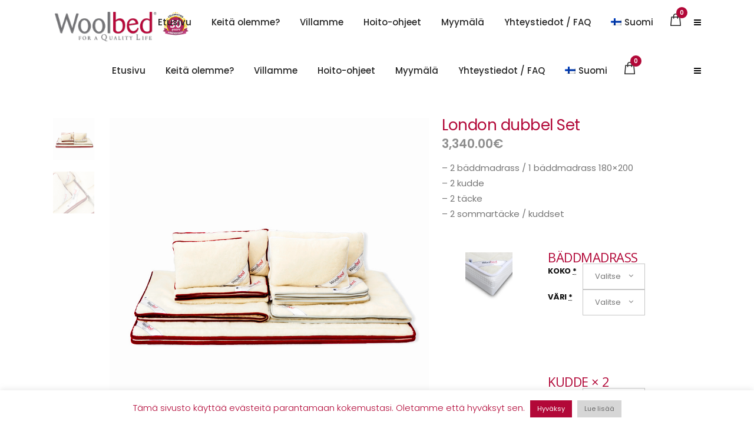

--- FILE ---
content_type: text/html; charset=UTF-8
request_url: https://wool-bed.com/fi/shop/villa-vuodesetti/london/
body_size: 32154
content:
<!DOCTYPE html>
<html lang="fi">
<head>
    	
        <meta charset="UTF-8"/>
        <link rel="profile" href="https://gmpg.org/xfn/11"/>
        <link rel="pingback" href="https://wool-bed.com/xmlrpc.php"/>

                <meta name="viewport" content="width=device-width,initial-scale=1,user-scalable=no">
        
	<script type="application/javascript">var qodeCoreAjaxUrl = "https://wool-bed.com/wp-admin/admin-ajax.php"</script><script type="application/javascript">var QodefAjaxUrl = "https://wool-bed.com/wp-admin/admin-ajax.php"</script><meta name='robots' content='index, follow, max-image-preview:large, max-snippet:-1, max-video-preview:-1' />
	<style>img:is([sizes="auto" i], [sizes^="auto," i]) { contain-intrinsic-size: 3000px 1500px }</style>
	
	<!-- This site is optimized with the Yoast SEO plugin v26.8 - https://yoast.com/product/yoast-seo-wordpress/ -->
	<title>London dubbel Set | WoolBed | SPECIALISTS IN WOOL, EXPERTS IN YOUR SLEEP</title>
	<link rel="canonical" href="https://wool-bed.com/fi/shop/villa-vuodesetti/london/" />
	<meta property="og:locale" content="fi_FI" />
	<meta property="og:type" content="article" />
	<meta property="og:title" content="London dubbel Set | WoolBed | SPECIALISTS IN WOOL, EXPERTS IN YOUR SLEEP" />
	<meta property="og:description" content="- 2 bäddmadrass / 1 bäddmadrass 180×200 - 2 kudde - 2 täcke - 2 sommartäcke / kuddset" />
	<meta property="og:url" content="https://wool-bed.com/fi/shop/villa-vuodesetti/london/" />
	<meta property="og:site_name" content="WoolBed | SPECIALISTS IN WOOL, EXPERTS IN YOUR SLEEP" />
	<meta property="article:publisher" content="https://www.facebook.com/WoolBed/" />
	<meta property="article:modified_time" content="2016-02-19T17:00:20+00:00" />
	<meta property="og:image" content="https://wool-bed.com/wp-content/uploads/2015/11/LondoDubbel.jpg" />
	<meta property="og:image:width" content="800" />
	<meta property="og:image:height" content="800" />
	<meta property="og:image:type" content="image/jpeg" />
	<meta name="twitter:card" content="summary_large_image" />
	<script type="application/ld+json" class="yoast-schema-graph">{"@context":"https://schema.org","@graph":[{"@type":"WebPage","@id":"https://wool-bed.com/fi/shop/villa-vuodesetti/london/","url":"https://wool-bed.com/fi/shop/villa-vuodesetti/london/","name":"London dubbel Set | WoolBed | SPECIALISTS IN WOOL, EXPERTS IN YOUR SLEEP","isPartOf":{"@id":"https://wool-bed.com/fi/#website"},"primaryImageOfPage":{"@id":"https://wool-bed.com/fi/shop/villa-vuodesetti/london/#primaryimage"},"image":{"@id":"https://wool-bed.com/fi/shop/villa-vuodesetti/london/#primaryimage"},"thumbnailUrl":"https://wool-bed.com/wp-content/uploads/2015/11/LondoDubbel.jpg","datePublished":"2015-05-13T15:25:31+00:00","dateModified":"2016-02-19T17:00:20+00:00","breadcrumb":{"@id":"https://wool-bed.com/fi/shop/villa-vuodesetti/london/#breadcrumb"},"inLanguage":"fi","potentialAction":[{"@type":"ReadAction","target":["https://wool-bed.com/fi/shop/villa-vuodesetti/london/"]}]},{"@type":"ImageObject","inLanguage":"fi","@id":"https://wool-bed.com/fi/shop/villa-vuodesetti/london/#primaryimage","url":"https://wool-bed.com/wp-content/uploads/2015/11/LondoDubbel.jpg","contentUrl":"https://wool-bed.com/wp-content/uploads/2015/11/LondoDubbel.jpg","width":800,"height":800},{"@type":"BreadcrumbList","@id":"https://wool-bed.com/fi/shop/villa-vuodesetti/london/#breadcrumb","itemListElement":[{"@type":"ListItem","position":1,"name":"Home","item":"https://wool-bed.com/fi/"},{"@type":"ListItem","position":2,"name":"Tuotteet","item":"https://wool-bed.com/fi/shop/"},{"@type":"ListItem","position":3,"name":"London dubbel Set"}]},{"@type":"WebSite","@id":"https://wool-bed.com/fi/#website","url":"https://wool-bed.com/fi/","name":"WoolBed | SPECIALISTS IN WOOL, EXPERTS IN YOUR SLEEP","description":"In Woolbed we labour for your rest. Visit our online shop and discover our memory foam mattresses and Merino and Cashmere wool products with Woolmark quality guarantee.","potentialAction":[{"@type":"SearchAction","target":{"@type":"EntryPoint","urlTemplate":"https://wool-bed.com/fi/?s={search_term_string}"},"query-input":{"@type":"PropertyValueSpecification","valueRequired":true,"valueName":"search_term_string"}}],"inLanguage":"fi"}]}</script>
	<!-- / Yoast SEO plugin. -->


<link rel='dns-prefetch' href='//fonts.googleapis.com' />
<link rel="alternate" type="application/rss+xml" title="WoolBed | SPECIALISTS IN WOOL, EXPERTS IN YOUR SLEEP &raquo; syöte" href="https://wool-bed.com/fi/feed/" />
<link rel="alternate" type="application/rss+xml" title="WoolBed | SPECIALISTS IN WOOL, EXPERTS IN YOUR SLEEP &raquo; kommenttien syöte" href="https://wool-bed.com/fi/comments/feed/" />
<script type="text/javascript">
/* <![CDATA[ */
window._wpemojiSettings = {"baseUrl":"https:\/\/s.w.org\/images\/core\/emoji\/16.0.1\/72x72\/","ext":".png","svgUrl":"https:\/\/s.w.org\/images\/core\/emoji\/16.0.1\/svg\/","svgExt":".svg","source":{"concatemoji":"https:\/\/wool-bed.com\/wp-includes\/js\/wp-emoji-release.min.js"}};
/*! This file is auto-generated */
!function(s,n){var o,i,e;function c(e){try{var t={supportTests:e,timestamp:(new Date).valueOf()};sessionStorage.setItem(o,JSON.stringify(t))}catch(e){}}function p(e,t,n){e.clearRect(0,0,e.canvas.width,e.canvas.height),e.fillText(t,0,0);var t=new Uint32Array(e.getImageData(0,0,e.canvas.width,e.canvas.height).data),a=(e.clearRect(0,0,e.canvas.width,e.canvas.height),e.fillText(n,0,0),new Uint32Array(e.getImageData(0,0,e.canvas.width,e.canvas.height).data));return t.every(function(e,t){return e===a[t]})}function u(e,t){e.clearRect(0,0,e.canvas.width,e.canvas.height),e.fillText(t,0,0);for(var n=e.getImageData(16,16,1,1),a=0;a<n.data.length;a++)if(0!==n.data[a])return!1;return!0}function f(e,t,n,a){switch(t){case"flag":return n(e,"\ud83c\udff3\ufe0f\u200d\u26a7\ufe0f","\ud83c\udff3\ufe0f\u200b\u26a7\ufe0f")?!1:!n(e,"\ud83c\udde8\ud83c\uddf6","\ud83c\udde8\u200b\ud83c\uddf6")&&!n(e,"\ud83c\udff4\udb40\udc67\udb40\udc62\udb40\udc65\udb40\udc6e\udb40\udc67\udb40\udc7f","\ud83c\udff4\u200b\udb40\udc67\u200b\udb40\udc62\u200b\udb40\udc65\u200b\udb40\udc6e\u200b\udb40\udc67\u200b\udb40\udc7f");case"emoji":return!a(e,"\ud83e\udedf")}return!1}function g(e,t,n,a){var r="undefined"!=typeof WorkerGlobalScope&&self instanceof WorkerGlobalScope?new OffscreenCanvas(300,150):s.createElement("canvas"),o=r.getContext("2d",{willReadFrequently:!0}),i=(o.textBaseline="top",o.font="600 32px Arial",{});return e.forEach(function(e){i[e]=t(o,e,n,a)}),i}function t(e){var t=s.createElement("script");t.src=e,t.defer=!0,s.head.appendChild(t)}"undefined"!=typeof Promise&&(o="wpEmojiSettingsSupports",i=["flag","emoji"],n.supports={everything:!0,everythingExceptFlag:!0},e=new Promise(function(e){s.addEventListener("DOMContentLoaded",e,{once:!0})}),new Promise(function(t){var n=function(){try{var e=JSON.parse(sessionStorage.getItem(o));if("object"==typeof e&&"number"==typeof e.timestamp&&(new Date).valueOf()<e.timestamp+604800&&"object"==typeof e.supportTests)return e.supportTests}catch(e){}return null}();if(!n){if("undefined"!=typeof Worker&&"undefined"!=typeof OffscreenCanvas&&"undefined"!=typeof URL&&URL.createObjectURL&&"undefined"!=typeof Blob)try{var e="postMessage("+g.toString()+"("+[JSON.stringify(i),f.toString(),p.toString(),u.toString()].join(",")+"));",a=new Blob([e],{type:"text/javascript"}),r=new Worker(URL.createObjectURL(a),{name:"wpTestEmojiSupports"});return void(r.onmessage=function(e){c(n=e.data),r.terminate(),t(n)})}catch(e){}c(n=g(i,f,p,u))}t(n)}).then(function(e){for(var t in e)n.supports[t]=e[t],n.supports.everything=n.supports.everything&&n.supports[t],"flag"!==t&&(n.supports.everythingExceptFlag=n.supports.everythingExceptFlag&&n.supports[t]);n.supports.everythingExceptFlag=n.supports.everythingExceptFlag&&!n.supports.flag,n.DOMReady=!1,n.readyCallback=function(){n.DOMReady=!0}}).then(function(){return e}).then(function(){var e;n.supports.everything||(n.readyCallback(),(e=n.source||{}).concatemoji?t(e.concatemoji):e.wpemoji&&e.twemoji&&(t(e.twemoji),t(e.wpemoji)))}))}((window,document),window._wpemojiSettings);
/* ]]> */
</script>
<link rel='stylesheet' id='dashicons-css' href='https://wool-bed.com/wp-includes/css/dashicons.min.css' type='text/css' media='all' />
<style id='dashicons-inline-css' type='text/css'>
[data-font="Dashicons"]:before {font-family: 'Dashicons' !important;content: attr(data-icon) !important;speak: none !important;font-weight: normal !important;font-variant: normal !important;text-transform: none !important;line-height: 1 !important;font-style: normal !important;-webkit-font-smoothing: antialiased !important;-moz-osx-font-smoothing: grayscale !important;}
</style>
<link rel='stylesheet' id='wp-jquery-ui-dialog-css' href='https://wool-bed.com/wp-includes/css/jquery-ui-dialog.min.css' type='text/css' media='all' />
<style id='wp-emoji-styles-inline-css' type='text/css'>

	img.wp-smiley, img.emoji {
		display: inline !important;
		border: none !important;
		box-shadow: none !important;
		height: 1em !important;
		width: 1em !important;
		margin: 0 0.07em !important;
		vertical-align: -0.1em !important;
		background: none !important;
		padding: 0 !important;
	}
</style>
<link rel='stylesheet' id='wp-block-library-css' href='https://wool-bed.com/wp-includes/css/dist/block-library/style.min.css' type='text/css' media='all' />
<style id='classic-theme-styles-inline-css' type='text/css'>
/*! This file is auto-generated */
.wp-block-button__link{color:#fff;background-color:#32373c;border-radius:9999px;box-shadow:none;text-decoration:none;padding:calc(.667em + 2px) calc(1.333em + 2px);font-size:1.125em}.wp-block-file__button{background:#32373c;color:#fff;text-decoration:none}
</style>
<style id='global-styles-inline-css' type='text/css'>
:root{--wp--preset--aspect-ratio--square: 1;--wp--preset--aspect-ratio--4-3: 4/3;--wp--preset--aspect-ratio--3-4: 3/4;--wp--preset--aspect-ratio--3-2: 3/2;--wp--preset--aspect-ratio--2-3: 2/3;--wp--preset--aspect-ratio--16-9: 16/9;--wp--preset--aspect-ratio--9-16: 9/16;--wp--preset--color--black: #000000;--wp--preset--color--cyan-bluish-gray: #abb8c3;--wp--preset--color--white: #ffffff;--wp--preset--color--pale-pink: #f78da7;--wp--preset--color--vivid-red: #cf2e2e;--wp--preset--color--luminous-vivid-orange: #ff6900;--wp--preset--color--luminous-vivid-amber: #fcb900;--wp--preset--color--light-green-cyan: #7bdcb5;--wp--preset--color--vivid-green-cyan: #00d084;--wp--preset--color--pale-cyan-blue: #8ed1fc;--wp--preset--color--vivid-cyan-blue: #0693e3;--wp--preset--color--vivid-purple: #9b51e0;--wp--preset--gradient--vivid-cyan-blue-to-vivid-purple: linear-gradient(135deg,rgba(6,147,227,1) 0%,rgb(155,81,224) 100%);--wp--preset--gradient--light-green-cyan-to-vivid-green-cyan: linear-gradient(135deg,rgb(122,220,180) 0%,rgb(0,208,130) 100%);--wp--preset--gradient--luminous-vivid-amber-to-luminous-vivid-orange: linear-gradient(135deg,rgba(252,185,0,1) 0%,rgba(255,105,0,1) 100%);--wp--preset--gradient--luminous-vivid-orange-to-vivid-red: linear-gradient(135deg,rgba(255,105,0,1) 0%,rgb(207,46,46) 100%);--wp--preset--gradient--very-light-gray-to-cyan-bluish-gray: linear-gradient(135deg,rgb(238,238,238) 0%,rgb(169,184,195) 100%);--wp--preset--gradient--cool-to-warm-spectrum: linear-gradient(135deg,rgb(74,234,220) 0%,rgb(151,120,209) 20%,rgb(207,42,186) 40%,rgb(238,44,130) 60%,rgb(251,105,98) 80%,rgb(254,248,76) 100%);--wp--preset--gradient--blush-light-purple: linear-gradient(135deg,rgb(255,206,236) 0%,rgb(152,150,240) 100%);--wp--preset--gradient--blush-bordeaux: linear-gradient(135deg,rgb(254,205,165) 0%,rgb(254,45,45) 50%,rgb(107,0,62) 100%);--wp--preset--gradient--luminous-dusk: linear-gradient(135deg,rgb(255,203,112) 0%,rgb(199,81,192) 50%,rgb(65,88,208) 100%);--wp--preset--gradient--pale-ocean: linear-gradient(135deg,rgb(255,245,203) 0%,rgb(182,227,212) 50%,rgb(51,167,181) 100%);--wp--preset--gradient--electric-grass: linear-gradient(135deg,rgb(202,248,128) 0%,rgb(113,206,126) 100%);--wp--preset--gradient--midnight: linear-gradient(135deg,rgb(2,3,129) 0%,rgb(40,116,252) 100%);--wp--preset--font-size--small: 13px;--wp--preset--font-size--medium: 20px;--wp--preset--font-size--large: 36px;--wp--preset--font-size--x-large: 42px;--wp--preset--spacing--20: 0.44rem;--wp--preset--spacing--30: 0.67rem;--wp--preset--spacing--40: 1rem;--wp--preset--spacing--50: 1.5rem;--wp--preset--spacing--60: 2.25rem;--wp--preset--spacing--70: 3.38rem;--wp--preset--spacing--80: 5.06rem;--wp--preset--shadow--natural: 6px 6px 9px rgba(0, 0, 0, 0.2);--wp--preset--shadow--deep: 12px 12px 50px rgba(0, 0, 0, 0.4);--wp--preset--shadow--sharp: 6px 6px 0px rgba(0, 0, 0, 0.2);--wp--preset--shadow--outlined: 6px 6px 0px -3px rgba(255, 255, 255, 1), 6px 6px rgba(0, 0, 0, 1);--wp--preset--shadow--crisp: 6px 6px 0px rgba(0, 0, 0, 1);}:where(.is-layout-flex){gap: 0.5em;}:where(.is-layout-grid){gap: 0.5em;}body .is-layout-flex{display: flex;}.is-layout-flex{flex-wrap: wrap;align-items: center;}.is-layout-flex > :is(*, div){margin: 0;}body .is-layout-grid{display: grid;}.is-layout-grid > :is(*, div){margin: 0;}:where(.wp-block-columns.is-layout-flex){gap: 2em;}:where(.wp-block-columns.is-layout-grid){gap: 2em;}:where(.wp-block-post-template.is-layout-flex){gap: 1.25em;}:where(.wp-block-post-template.is-layout-grid){gap: 1.25em;}.has-black-color{color: var(--wp--preset--color--black) !important;}.has-cyan-bluish-gray-color{color: var(--wp--preset--color--cyan-bluish-gray) !important;}.has-white-color{color: var(--wp--preset--color--white) !important;}.has-pale-pink-color{color: var(--wp--preset--color--pale-pink) !important;}.has-vivid-red-color{color: var(--wp--preset--color--vivid-red) !important;}.has-luminous-vivid-orange-color{color: var(--wp--preset--color--luminous-vivid-orange) !important;}.has-luminous-vivid-amber-color{color: var(--wp--preset--color--luminous-vivid-amber) !important;}.has-light-green-cyan-color{color: var(--wp--preset--color--light-green-cyan) !important;}.has-vivid-green-cyan-color{color: var(--wp--preset--color--vivid-green-cyan) !important;}.has-pale-cyan-blue-color{color: var(--wp--preset--color--pale-cyan-blue) !important;}.has-vivid-cyan-blue-color{color: var(--wp--preset--color--vivid-cyan-blue) !important;}.has-vivid-purple-color{color: var(--wp--preset--color--vivid-purple) !important;}.has-black-background-color{background-color: var(--wp--preset--color--black) !important;}.has-cyan-bluish-gray-background-color{background-color: var(--wp--preset--color--cyan-bluish-gray) !important;}.has-white-background-color{background-color: var(--wp--preset--color--white) !important;}.has-pale-pink-background-color{background-color: var(--wp--preset--color--pale-pink) !important;}.has-vivid-red-background-color{background-color: var(--wp--preset--color--vivid-red) !important;}.has-luminous-vivid-orange-background-color{background-color: var(--wp--preset--color--luminous-vivid-orange) !important;}.has-luminous-vivid-amber-background-color{background-color: var(--wp--preset--color--luminous-vivid-amber) !important;}.has-light-green-cyan-background-color{background-color: var(--wp--preset--color--light-green-cyan) !important;}.has-vivid-green-cyan-background-color{background-color: var(--wp--preset--color--vivid-green-cyan) !important;}.has-pale-cyan-blue-background-color{background-color: var(--wp--preset--color--pale-cyan-blue) !important;}.has-vivid-cyan-blue-background-color{background-color: var(--wp--preset--color--vivid-cyan-blue) !important;}.has-vivid-purple-background-color{background-color: var(--wp--preset--color--vivid-purple) !important;}.has-black-border-color{border-color: var(--wp--preset--color--black) !important;}.has-cyan-bluish-gray-border-color{border-color: var(--wp--preset--color--cyan-bluish-gray) !important;}.has-white-border-color{border-color: var(--wp--preset--color--white) !important;}.has-pale-pink-border-color{border-color: var(--wp--preset--color--pale-pink) !important;}.has-vivid-red-border-color{border-color: var(--wp--preset--color--vivid-red) !important;}.has-luminous-vivid-orange-border-color{border-color: var(--wp--preset--color--luminous-vivid-orange) !important;}.has-luminous-vivid-amber-border-color{border-color: var(--wp--preset--color--luminous-vivid-amber) !important;}.has-light-green-cyan-border-color{border-color: var(--wp--preset--color--light-green-cyan) !important;}.has-vivid-green-cyan-border-color{border-color: var(--wp--preset--color--vivid-green-cyan) !important;}.has-pale-cyan-blue-border-color{border-color: var(--wp--preset--color--pale-cyan-blue) !important;}.has-vivid-cyan-blue-border-color{border-color: var(--wp--preset--color--vivid-cyan-blue) !important;}.has-vivid-purple-border-color{border-color: var(--wp--preset--color--vivid-purple) !important;}.has-vivid-cyan-blue-to-vivid-purple-gradient-background{background: var(--wp--preset--gradient--vivid-cyan-blue-to-vivid-purple) !important;}.has-light-green-cyan-to-vivid-green-cyan-gradient-background{background: var(--wp--preset--gradient--light-green-cyan-to-vivid-green-cyan) !important;}.has-luminous-vivid-amber-to-luminous-vivid-orange-gradient-background{background: var(--wp--preset--gradient--luminous-vivid-amber-to-luminous-vivid-orange) !important;}.has-luminous-vivid-orange-to-vivid-red-gradient-background{background: var(--wp--preset--gradient--luminous-vivid-orange-to-vivid-red) !important;}.has-very-light-gray-to-cyan-bluish-gray-gradient-background{background: var(--wp--preset--gradient--very-light-gray-to-cyan-bluish-gray) !important;}.has-cool-to-warm-spectrum-gradient-background{background: var(--wp--preset--gradient--cool-to-warm-spectrum) !important;}.has-blush-light-purple-gradient-background{background: var(--wp--preset--gradient--blush-light-purple) !important;}.has-blush-bordeaux-gradient-background{background: var(--wp--preset--gradient--blush-bordeaux) !important;}.has-luminous-dusk-gradient-background{background: var(--wp--preset--gradient--luminous-dusk) !important;}.has-pale-ocean-gradient-background{background: var(--wp--preset--gradient--pale-ocean) !important;}.has-electric-grass-gradient-background{background: var(--wp--preset--gradient--electric-grass) !important;}.has-midnight-gradient-background{background: var(--wp--preset--gradient--midnight) !important;}.has-small-font-size{font-size: var(--wp--preset--font-size--small) !important;}.has-medium-font-size{font-size: var(--wp--preset--font-size--medium) !important;}.has-large-font-size{font-size: var(--wp--preset--font-size--large) !important;}.has-x-large-font-size{font-size: var(--wp--preset--font-size--x-large) !important;}
:where(.wp-block-post-template.is-layout-flex){gap: 1.25em;}:where(.wp-block-post-template.is-layout-grid){gap: 1.25em;}
:where(.wp-block-columns.is-layout-flex){gap: 2em;}:where(.wp-block-columns.is-layout-grid){gap: 2em;}
:root :where(.wp-block-pullquote){font-size: 1.5em;line-height: 1.6;}
</style>
<link rel='stylesheet' id='contact-form-7-css' href='https://wool-bed.com/wp-content/plugins/contact-form-7/includes/css/styles.css?ver=6.1.4' type='text/css' media='all' />
<link rel='stylesheet' id='cookie-law-info-css' href='https://wool-bed.com/wp-content/plugins/cookie-law-info/legacy/public/css/cookie-law-info-public.css?ver=3.3.9.1' type='text/css' media='all' />
<link rel='stylesheet' id='cookie-law-info-gdpr-css' href='https://wool-bed.com/wp-content/plugins/cookie-law-info/legacy/public/css/cookie-law-info-gdpr.css?ver=3.3.9.1' type='text/css' media='all' />
<link rel='stylesheet' id='wcml-dropdown-0-css' href='//wool-bed.com/wp-content/plugins/woocommerce-multilingual/templates/currency-switchers/legacy-dropdown/style.css?ver=5.5.2.3' type='text/css' media='all' />
<style id='woocommerce-inline-inline-css' type='text/css'>
.woocommerce form .form-row .required { visibility: visible; }
</style>
<link rel='stylesheet' id='yith_wcbm_badge_style-css' href='https://wool-bed.com/wp-content/plugins/yith-woocommerce-badges-management/assets/css/frontend.css?ver=3.21.0' type='text/css' media='all' />
<style id='yith_wcbm_badge_style-inline-css' type='text/css'>
.yith-wcbm-badge.yith-wcbm-badge-text.yith-wcbm-badge-6980 {
				top: 0; right: 0; 
				
				-ms-transform: ; 
				-webkit-transform: ; 
				transform: ;
				padding: 0px 0px 0px 0px;
				background-color:#008000; border-radius: 0px 0px 0px 0px; width:175px; height:30px;
			}.yith-wcbm-badge.yith-wcbm-badge-text.yith-wcbm-badge-9789 {
				top: 0; right: 0; 
				
				-ms-transform: ; 
				-webkit-transform: ; 
				transform: ;
				padding: 0px 0px 0px 0px;
				background-color:#b20838; border-radius: 0px 0px 0px 0px; width:175px; height:30px;
			}.yith-wcbm-badge.yith-wcbm-badge-text.yith-wcbm-badge-8623 {
				top: 0; right: 0; 
				
				-ms-transform: ; 
				-webkit-transform: ; 
				transform: ;
				padding: 0px 0px 0px 0px;
				background-color:#b20838; border-radius: 0px 0px 0px 0px; width:175px; height:30px;
			}.yith-wcbm-badge.yith-wcbm-badge-text.yith-wcbm-badge-8764 {
				top: 0; right: 0; 
				
				-ms-transform: ; 
				-webkit-transform: ; 
				transform: ;
				padding: 0px 0px 0px 0px;
				background-color:#b20838; border-radius: 0px 0px 0px 0px; width:175px; height:30px;
			}
</style>
<link rel='stylesheet' id='yith-gfont-open-sans-css' href='https://wool-bed.com/wp-content/plugins/yith-woocommerce-badges-management/assets/fonts/open-sans/style.css?ver=3.21.0' type='text/css' media='all' />
<link rel='stylesheet' id='brands-styles-css' href='https://wool-bed.com/wp-content/plugins/woocommerce/assets/css/brands.css?ver=10.3.7' type='text/css' media='all' />
<link rel='stylesheet' id='suprema_qodef_default_style-css' href='https://wool-bed.com/wp-content/themes/suprema%202024/style.css' type='text/css' media='all' />
<link rel='stylesheet' id='suprema_qodef_modules_plugins-css' href='https://wool-bed.com/wp-content/themes/suprema%202024/assets/css/plugins.min.css' type='text/css' media='all' />
<link rel='stylesheet' id='suprema_qodef_modules-css' href='https://wool-bed.com/wp-content/themes/suprema%202024/assets/css/modules.min.css' type='text/css' media='all' />
<link rel='stylesheet' id='qodef_font_awesome-css' href='https://wool-bed.com/wp-content/themes/suprema%202024/assets/css/font-awesome/css/font-awesome.min.css' type='text/css' media='all' />
<link rel='stylesheet' id='qodef_font_elegant-css' href='https://wool-bed.com/wp-content/themes/suprema%202024/assets/css/elegant-icons/style.min.css' type='text/css' media='all' />
<link rel='stylesheet' id='qodef_ion_icons-css' href='https://wool-bed.com/wp-content/themes/suprema%202024/assets/css/ion-icons/css/ionicons.min.css' type='text/css' media='all' />
<link rel='stylesheet' id='qodef_linea_icons-css' href='https://wool-bed.com/wp-content/themes/suprema%202024/assets/css/linea-icons/style.css' type='text/css' media='all' />
<link rel='stylesheet' id='qodef_linear_icons-css' href='https://wool-bed.com/wp-content/themes/suprema%202024/assets/css/linear-icons/style.css' type='text/css' media='all' />
<link rel='stylesheet' id='qodef_simple_line_icons-css' href='https://wool-bed.com/wp-content/themes/suprema%202024/assets/css/simple-line-icons/simple-line-icons.css' type='text/css' media='all' />
<link rel='stylesheet' id='qodef_dripicons-css' href='https://wool-bed.com/wp-content/themes/suprema%202024/assets/css/dripicons/dripicons.css' type='text/css' media='all' />
<link rel='stylesheet' id='suprema_qodef_blog-css' href='https://wool-bed.com/wp-content/themes/suprema%202024/assets/css/blog.min.css' type='text/css' media='all' />
<link rel='stylesheet' id='mediaelement-css' href='https://wool-bed.com/wp-includes/js/mediaelement/mediaelementplayer-legacy.min.css?ver=4.2.17' type='text/css' media='all' />
<link rel='stylesheet' id='wp-mediaelement-css' href='https://wool-bed.com/wp-includes/js/mediaelement/wp-mediaelement.min.css' type='text/css' media='all' />
<link rel='stylesheet' id='qode_woocommerce-css' href='https://wool-bed.com/wp-content/themes/suprema%202024/assets/css/woocommerce.min.css' type='text/css' media='all' />
<link rel='stylesheet' id='suprema_qodef_style_dynamic-css' href='https://wool-bed.com/wp-content/themes/suprema%202024/assets/css/style_dynamic.css?ver=1731676022' type='text/css' media='all' />
<link rel='stylesheet' id='suprema_qodef_modules_responsive-css' href='https://wool-bed.com/wp-content/themes/suprema%202024/assets/css/modules-responsive.min.css' type='text/css' media='all' />
<link rel='stylesheet' id='suprema_qodef_blog_responsive-css' href='https://wool-bed.com/wp-content/themes/suprema%202024/assets/css/blog-responsive.min.css' type='text/css' media='all' />
<link rel='stylesheet' id='qode_woocommerce_responsive-css' href='https://wool-bed.com/wp-content/themes/suprema%202024/assets/css/woocommerce-responsive.min.css' type='text/css' media='all' />
<link rel='stylesheet' id='suprema_qodef_style_dynamic_responsive-css' href='https://wool-bed.com/wp-content/themes/suprema%202024/assets/css/style_dynamic_responsive.css?ver=1731676023' type='text/css' media='all' />
<link rel='stylesheet' id='js_composer_front-css' href='https://wool-bed.com/wp-content/plugins/js_composer/assets/css/js_composer.min.css?ver=8.2' type='text/css' media='all' />
<link rel='stylesheet' id='suprema_qodef_google_fonts-css' href='https://fonts.googleapis.com/css?family=Open+Sans%3A100%2C100italic%2C200%2C200italic%2C300%2C300italic%2C400%2C400italic%2C500%2C500italic%2C600%2C600italic%2C700%2C700italic%2C800%2C800italic%2C900%2C900italic%7CPoppins%3A100%2C100italic%2C200%2C200italic%2C300%2C300italic%2C400%2C400italic%2C500%2C500italic%2C600%2C600italic%2C700%2C700italic%2C800%2C800italic%2C900%2C900italic%7CPoppins%3A100%2C100italic%2C200%2C200italic%2C300%2C300italic%2C400%2C400italic%2C500%2C500italic%2C600%2C600italic%2C700%2C700italic%2C800%2C800italic%2C900%2C900italic&#038;subset=latin%2Clatin-ext&#038;ver=1.0.0' type='text/css' media='all' />
<link rel='stylesheet' id='wc-bundle-style-css' href='https://wool-bed.com/wp-content/plugins/woocommerce-product-bundles/assets/css/wc-pb-frontend.css?ver=5.3.1' type='text/css' media='all' />
<script type="text/javascript" src="https://wool-bed.com/wp-includes/js/jquery/jquery.min.js?ver=3.7.1" id="jquery-core-js"></script>
<script type="text/javascript" src="https://wool-bed.com/wp-includes/js/jquery/jquery-migrate.min.js?ver=3.4.1" id="jquery-migrate-js"></script>
<script type="text/javascript" id="wpml-cookie-js-extra">
/* <![CDATA[ */
var wpml_cookies = {"wp-wpml_current_language":{"value":"fi","expires":1,"path":"\/"}};
var wpml_cookies = {"wp-wpml_current_language":{"value":"fi","expires":1,"path":"\/"}};
/* ]]> */
</script>
<script type="text/javascript" src="https://wool-bed.com/wp-content/plugins/sitepress-multilingual-cms/res/js/cookies/language-cookie.js?ver=484900" id="wpml-cookie-js" defer="defer" data-wp-strategy="defer"></script>
<script type="text/javascript" id="cookie-law-info-js-extra">
/* <![CDATA[ */
var Cli_Data = {"nn_cookie_ids":[],"cookielist":[],"non_necessary_cookies":[],"ccpaEnabled":"","ccpaRegionBased":"","ccpaBarEnabled":"","strictlyEnabled":["necessary","obligatoire"],"ccpaType":"gdpr","js_blocking":"","custom_integration":"","triggerDomRefresh":"","secure_cookies":""};
var cli_cookiebar_settings = {"animate_speed_hide":"500","animate_speed_show":"500","background":"#ffffff","border":"#b20838","border_on":"","button_1_button_colour":"#b20838","button_1_button_hover":"#8e062d","button_1_link_colour":"#ffffff","button_1_as_button":"1","button_1_new_win":"","button_2_button_colour":"#d6d6d6","button_2_button_hover":"#ababab","button_2_link_colour":"#6b6b6b","button_2_as_button":"1","button_2_hidebar":"","button_3_button_colour":"#000","button_3_button_hover":"#000000","button_3_link_colour":"#fff","button_3_as_button":"1","button_3_new_win":"","button_4_button_colour":"#000","button_4_button_hover":"#000000","button_4_link_colour":"#fff","button_4_as_button":"1","button_7_button_colour":"#61a229","button_7_button_hover":"#4e8221","button_7_link_colour":"#fff","button_7_as_button":"1","button_7_new_win":"","font_family":"inherit","header_fix":"","notify_animate_hide":"1","notify_animate_show":"1","notify_div_id":"#cookie-law-info-bar","notify_position_horizontal":"right","notify_position_vertical":"bottom","scroll_close":"","scroll_close_reload":"","accept_close_reload":"","reject_close_reload":"","showagain_tab":"","showagain_background":"#fff","showagain_border":"#000","showagain_div_id":"#cookie-law-info-again","showagain_x_position":"100px","text":"#b20838","show_once_yn":"","show_once":"10000","logging_on":"","as_popup":"","popup_overlay":"1","bar_heading_text":"","cookie_bar_as":"banner","popup_showagain_position":"bottom-right","widget_position":"left"};
var log_object = {"ajax_url":"https:\/\/wool-bed.com\/wp-admin\/admin-ajax.php"};
/* ]]> */
</script>
<script type="text/javascript" src="https://wool-bed.com/wp-content/plugins/cookie-law-info/legacy/public/js/cookie-law-info-public.js?ver=3.3.9.1" id="cookie-law-info-js"></script>
<script type="text/javascript" src="https://wool-bed.com/wp-content/plugins/woocommerce/assets/js/jquery-blockui/jquery.blockUI.min.js?ver=2.7.0-wc.10.3.7" id="wc-jquery-blockui-js" data-wp-strategy="defer"></script>
<script type="text/javascript" id="wc-add-to-cart-js-extra">
/* <![CDATA[ */
var wc_add_to_cart_params = {"ajax_url":"\/wp-admin\/admin-ajax.php?lang=fi","wc_ajax_url":"\/fi\/?wc-ajax=%%endpoint%%","i18n_view_cart":"N\u00e4yt\u00e4 ostoskori","cart_url":"https:\/\/wool-bed.com\/fi\/ostoskarry\/","is_cart":"","cart_redirect_after_add":"no"};
/* ]]> */
</script>
<script type="text/javascript" src="https://wool-bed.com/wp-content/plugins/woocommerce/assets/js/frontend/add-to-cart.min.js?ver=10.3.7" id="wc-add-to-cart-js" data-wp-strategy="defer"></script>
<script type="text/javascript" id="wc-single-product-js-extra">
/* <![CDATA[ */
var wc_single_product_params = {"i18n_required_rating_text":"Valitse arvostelu, ole hyv\u00e4.","i18n_rating_options":["1\/5 t\u00e4hte\u00e4","2\/5 t\u00e4hte\u00e4","3\/5 t\u00e4hte\u00e4","4\/5 t\u00e4hte\u00e4","5\/5 t\u00e4hte\u00e4"],"i18n_product_gallery_trigger_text":"View full-screen image gallery","review_rating_required":"yes","flexslider":{"rtl":false,"animation":"slide","smoothHeight":true,"directionNav":false,"controlNav":"thumbnails","slideshow":false,"animationSpeed":500,"animationLoop":false,"allowOneSlide":false},"zoom_enabled":"","zoom_options":[],"photoswipe_enabled":"","photoswipe_options":{"shareEl":false,"closeOnScroll":false,"history":false,"hideAnimationDuration":0,"showAnimationDuration":0},"flexslider_enabled":""};
/* ]]> */
</script>
<script type="text/javascript" src="https://wool-bed.com/wp-content/plugins/woocommerce/assets/js/frontend/single-product.min.js?ver=10.3.7" id="wc-single-product-js" defer="defer" data-wp-strategy="defer"></script>
<script type="text/javascript" src="https://wool-bed.com/wp-content/plugins/woocommerce/assets/js/js-cookie/js.cookie.min.js?ver=2.1.4-wc.10.3.7" id="wc-js-cookie-js" defer="defer" data-wp-strategy="defer"></script>
<script type="text/javascript" id="woocommerce-js-extra">
/* <![CDATA[ */
var woocommerce_params = {"ajax_url":"\/wp-admin\/admin-ajax.php?lang=fi","wc_ajax_url":"\/fi\/?wc-ajax=%%endpoint%%","i18n_password_show":"N\u00e4yt\u00e4 salasana","i18n_password_hide":"Piilota salasana"};
/* ]]> */
</script>
<script type="text/javascript" src="https://wool-bed.com/wp-content/plugins/woocommerce/assets/js/frontend/woocommerce.min.js?ver=10.3.7" id="woocommerce-js" defer="defer" data-wp-strategy="defer"></script>
<script type="text/javascript" src="https://wool-bed.com/wp-content/plugins/js_composer/assets/js/vendors/woocommerce-add-to-cart.js?ver=8.2" id="vc_woocommerce-add-to-cart-js-js"></script>
<script type="text/javascript" src="https://wool-bed.com/wp-content/plugins/woocommerce/assets/js/select2/select2.full.min.js?ver=4.0.3-wc.10.3.7" id="wc-select2-js" defer="defer" data-wp-strategy="defer"></script>
<script></script><link rel="https://api.w.org/" href="https://wool-bed.com/fi/wp-json/" /><link rel="alternate" title="JSON" type="application/json" href="https://wool-bed.com/fi/wp-json/wp/v2/product/1113" /><link rel="EditURI" type="application/rsd+xml" title="RSD" href="https://wool-bed.com/xmlrpc.php?rsd" />
<link rel="alternate" title="oEmbed (JSON)" type="application/json+oembed" href="https://wool-bed.com/fi/wp-json/oembed/1.0/embed?url=https%3A%2F%2Fwool-bed.com%2Ffi%2Fshop%2Fvilla-vuodesetti%2Flondon%2F" />
<link rel="alternate" title="oEmbed (XML)" type="text/xml+oembed" href="https://wool-bed.com/fi/wp-json/oembed/1.0/embed?url=https%3A%2F%2Fwool-bed.com%2Ffi%2Fshop%2Fvilla-vuodesetti%2Flondon%2F&#038;format=xml" />
<meta name="generator" content="WPML ver:4.8.4 stt:12,1,18,40,52;" />
<link rel="apple-touch-icon" sizes="180x180" href="/wp-content/uploads/fbrfg/apple-touch-icon.png">
<link rel="icon" type="image/png" sizes="32x32" href="/wp-content/uploads/fbrfg/favicon-32x32.png">
<link rel="icon" type="image/png" sizes="16x16" href="/wp-content/uploads/fbrfg/favicon-16x16.png">
<link rel="manifest" href="/wp-content/uploads/fbrfg/site.webmanifest">
<link rel="mask-icon" href="/wp-content/uploads/fbrfg/safari-pinned-tab.svg" color="#5bbad5">
<link rel="shortcut icon" href="/wp-content/uploads/fbrfg/favicon.ico">
<meta name="msapplication-TileColor" content="#da532c">
<meta name="msapplication-config" content="/wp-content/uploads/fbrfg/browserconfig.xml">
<meta name="theme-color" content="#ffffff"><style type="text/css">/* generated in /homepages/22/d577555668/htdocs/woolbed2018/wp-content/themes/suprema 2024/functions.php suprema_qodef_page_padding function */
.page-id- .qodef-content .qodef-content-inner > .qodef-container > .qodef-container-inner, .page-id- .qodef-content .qodef-content-inner > .qodef-full-width > .qodef-full-width-inner { padding: ;}

</style>	<noscript><style>.woocommerce-product-gallery{ opacity: 1 !important; }</style></noscript>
	<style type="text/css">.recentcomments a{display:inline !important;padding:0 !important;margin:0 !important;}</style><meta name="generator" content="Powered by WPBakery Page Builder - drag and drop page builder for WordPress."/>
<meta name="generator" content="Powered by Slider Revolution 6.6.16 - responsive, Mobile-Friendly Slider Plugin for WordPress with comfortable drag and drop interface." />
<link rel="icon" href="https://wool-bed.com/wp-content/uploads/2015/04/cropped-HOME-logo-32x32.jpg" sizes="32x32" />
<link rel="icon" href="https://wool-bed.com/wp-content/uploads/2015/04/cropped-HOME-logo-192x192.jpg" sizes="192x192" />
<link rel="apple-touch-icon" href="https://wool-bed.com/wp-content/uploads/2015/04/cropped-HOME-logo-180x180.jpg" />
<meta name="msapplication-TileImage" content="https://wool-bed.com/wp-content/uploads/2015/04/cropped-HOME-logo-270x270.jpg" />
<script>function setREVStartSize(e){
			//window.requestAnimationFrame(function() {
				window.RSIW = window.RSIW===undefined ? window.innerWidth : window.RSIW;
				window.RSIH = window.RSIH===undefined ? window.innerHeight : window.RSIH;
				try {
					var pw = document.getElementById(e.c).parentNode.offsetWidth,
						newh;
					pw = pw===0 || isNaN(pw) || (e.l=="fullwidth" || e.layout=="fullwidth") ? window.RSIW : pw;
					e.tabw = e.tabw===undefined ? 0 : parseInt(e.tabw);
					e.thumbw = e.thumbw===undefined ? 0 : parseInt(e.thumbw);
					e.tabh = e.tabh===undefined ? 0 : parseInt(e.tabh);
					e.thumbh = e.thumbh===undefined ? 0 : parseInt(e.thumbh);
					e.tabhide = e.tabhide===undefined ? 0 : parseInt(e.tabhide);
					e.thumbhide = e.thumbhide===undefined ? 0 : parseInt(e.thumbhide);
					e.mh = e.mh===undefined || e.mh=="" || e.mh==="auto" ? 0 : parseInt(e.mh,0);
					if(e.layout==="fullscreen" || e.l==="fullscreen")
						newh = Math.max(e.mh,window.RSIH);
					else{
						e.gw = Array.isArray(e.gw) ? e.gw : [e.gw];
						for (var i in e.rl) if (e.gw[i]===undefined || e.gw[i]===0) e.gw[i] = e.gw[i-1];
						e.gh = e.el===undefined || e.el==="" || (Array.isArray(e.el) && e.el.length==0)? e.gh : e.el;
						e.gh = Array.isArray(e.gh) ? e.gh : [e.gh];
						for (var i in e.rl) if (e.gh[i]===undefined || e.gh[i]===0) e.gh[i] = e.gh[i-1];
											
						var nl = new Array(e.rl.length),
							ix = 0,
							sl;
						e.tabw = e.tabhide>=pw ? 0 : e.tabw;
						e.thumbw = e.thumbhide>=pw ? 0 : e.thumbw;
						e.tabh = e.tabhide>=pw ? 0 : e.tabh;
						e.thumbh = e.thumbhide>=pw ? 0 : e.thumbh;
						for (var i in e.rl) nl[i] = e.rl[i]<window.RSIW ? 0 : e.rl[i];
						sl = nl[0];
						for (var i in nl) if (sl>nl[i] && nl[i]>0) { sl = nl[i]; ix=i;}
						var m = pw>(e.gw[ix]+e.tabw+e.thumbw) ? 1 : (pw-(e.tabw+e.thumbw)) / (e.gw[ix]);
						newh =  (e.gh[ix] * m) + (e.tabh + e.thumbh);
					}
					var el = document.getElementById(e.c);
					if (el!==null && el) el.style.height = newh+"px";
					el = document.getElementById(e.c+"_wrapper");
					if (el!==null && el) {
						el.style.height = newh+"px";
						el.style.display = "block";
					}
				} catch(e){
					console.log("Failure at Presize of Slider:" + e)
				}
			//});
		  };</script>
		<style type="text/css" id="wp-custom-css">
			.qodef-main-menu > ul > li > a span.item_inner {
  padding: 0 17px;
}
.qodef-parallax-section-holder {
  background-size: cover !important;
}
.qodef-page-header a img {
  display: inherit;
}
.qodef-content {
  padding-top: 80px !important;
}

.product .qodef-product-list-product-title {
  font-size: 16px !important;
  text-transform: uppercase;
}

.qodef-btn.qodef-btn-icon .qodef-btn-text {
  letter-spacing: -0.3px;
  font-size: 12px;
	padding: 0 15px;
}
.qodef-woocommerce-page .products.standard .product .qodef-product-list-product-title, .woocommerce .products.standard .product .qodef-product-list-product-title {
  padding-top: 10px;
}

.qodef-single-product-summary .product_meta {
  display: none;
}

.qodef-single-product-summary table.variations {
  width: auto;
  margin-bottom: 35px !important;
}

.qodef-woocommerce-page .products.standard .product .qodef-product-standard-info-top, .woocommerce .products.standard .product .qodef-product-standard-info-top {
  background-color: white;
	margin-top: -10px !important;
padding-right: 0 !important;text-align: center;
}

.vc_separator.vc_separator-has-text h4 {
  font-family: Poppins,sans-serif;
  font-size: 20px;
  font-weight: inherit;
  letter-spacing: -.5px;
  color: #b20838;
}

.qodef-vertical-align-containers .qodef-position-center:before, .qodef-vertical-align-containers .qodef-position-left:before, .qodef-vertical-align-containers .qodef-position-right:before{
    margin-right: 0;
}
/*Logo             */
.qodef-logo-wrapper a img.qodef-light-logo {  display: none;}
.qodef-logo-wrapper a img.qodef-dark-logo {  display: none;}
.qodef-header-standard .qodef-page-header .qodef-logo-wrapper a {
height:50px !important; padding-top:10px;}
.qodef-page-header a img {
    padding-right: 5px; !important}
/*End Logo             */

.yith-wcbm-badge {
text-align : center;
font-size: 13px;
top: 35px !important;
left:100px !important;
z-index: 100;
backface-visibility: hidden;
text-align: center;
text-transform: uppercase;
font-family: Poppins,sans-serif;
font-weight: 600;
-webkit-transform: rotate(45deg);
-moz-transform: rotate(45deg);
transform: rotate(45deg);}

.qodef-woocommerce-page .product .qodef-onsale-inner, .qodef-woocommerce-page .product .qodef-out-of-stock-button-inner, .woocommerce .product .qodef-onsale-inner, .woocommerce .product .qodef-out-of-stock-button-inner {
  background: green;}

.select2-container{width: 110% !important;}

.qodef-single-product-summary table.variations td.value {
  padding: 0;}

.qodef-shopping-cart-dropdown{box-shadow: 0px 0 3px #0000002b;}
.qodef-drop-down .second .inner{box-shadow: 0px 0 3px #0000002b;}


.widget.widget_currency_sel_widget.qodef-right-from-main-menu-widget{display: inline-block;    width: 60px;
    padding: 0 15px 0 0;}

.mailchimp {color:white;}
.mailchimp label {padding: 15px !important;}
.mailchimp input[type="submit"] {
	font-family: Poppins;
  font-size: 14px;
	background: #fff0 !important;
  border: 2px solid white;;
  padding: 0px 15px;
  min-height: 25px !important;
	width: 50%;
  border-radius: 10px;
color:white}

.mailchimp input {width: 85%;height:23px; border:0;margin-bottom: 20px;}		</style>
		<noscript><style> .wpb_animate_when_almost_visible { opacity: 1; }</style></noscript></head>

<body data-rsssl=1 class="wp-singular product-template-default single single-product postid-1113 wp-theme-suprema2024 theme-suprema 2024 qode-core-1.3.1 woocommerce woocommerce-page woocommerce-no-js yith-wcbm-theme-suprema suprema-ver-2.7  qodef-grid-1300 qodef-blog-installed qodef-header-standard qodef-sticky-header-on-scroll-down-up qodef-default-mobile-header qodef-sticky-up-mobile-header qodef-dropdown-animate-height qodef- qodef-side-menu-slide-with-content qodef-width-370 qodef-woocommerce-page qodef-woocommerce-single-page qodef-woocommerce-columns-4 wpb-js-composer js-comp-ver-8.2 vc_responsive">
<section class="qodef-side-menu right">
		<div class="qodef-close-side-menu-holder">
		<div class="qodef-close-side-menu-holder-inner">
			<a href="#" target="_self" class="qodef-close-side-menu">
				<span aria-hidden="true" class="icon_close"></span>
			</a>
		</div>
	</div>
	<div id="media_image-4" class="widget qodef-sidearea widget_media_image"><img width="200" height="58" src="https://wool-bed.com/wp-content/uploads/2015/05/Logo-Big-Shadow-600x174.png" class="image wp-image-440  attachment-200x58 size-200x58" alt="" style="max-width: 100%; height: auto;" decoding="async" srcset="https://wool-bed.com/wp-content/uploads/2015/05/Logo-Big-Shadow-600x174.png 600w, https://wool-bed.com/wp-content/uploads/2015/05/Logo-Big-Shadow-641x186.png 641w, https://wool-bed.com/wp-content/uploads/2015/05/Logo-Big-Shadow.png 834w" sizes="(max-width: 200px) 100vw, 200px" /></div><div id="woocommerce_widget_cart-3" class="widget qodef-sidearea woocommerce widget_shopping_cart"><h4 class="qodef-sidearea-widget-title">Ostoskärry</h4><div class="widget_shopping_cart_content"></div></div><div id="text-5" class="widget qodef-sidearea widget_text"><h4 class="qodef-sidearea-widget-title">Seuraa meitä sosiaalisessa mediassa</h4>			<div class="textwidget"><p>
    <span class="qodef-icon-shortcode normal" style="margin: 5px" data-hover-color="#0cc3ce" data-color="#b20838">
                    <a class=""  href="https://www.facebook.com/woolbed" target="_blank">
        
        <span aria-hidden="true" class="qodef-icon-font-elegant social_facebook_square qodef-icon-element" style="color: #b20838;font-size:25px" ></span>
                    </a>
            </span>


    <span class="qodef-icon-shortcode normal" style="margin: 5px" data-hover-color="#0cc3ce" data-color="#b20838">
                    <a class=""  href="https://www.instagram.com/woolbed" target="_blank">
        
        <span aria-hidden="true" class="qodef-icon-font-elegant social_instagram_square qodef-icon-element" style="color: #b20838;font-size:25px" ></span>
                    </a>
            </span>

</p>
</div>
		</div></section>


<div class="qodef-wrapper">
    <div class="qodef-wrapper-inner">

    
        
<header class="qodef-page-header">
        <div class="qodef-menu-area" >
                    <div class="qodef-grid">
        			            <div class="qodef-vertical-align-containers">
                <div class="qodef-position-left">
                    <div class="qodef-position-left-inner">
                        
<div class="qodef-logo-wrapper">
    <a href="https://wool-bed.com/fi/" style="height: 32px;">
        <img class="qodef-normal-logo" src="https://wool-bed.com/wp-content/uploads/Logo-Big-Shadow-30-aniv.png" alt="logo"/>
        <img class="qodef-dark-logo" src="https://wool-bed.com/wp-content/uploads/MainLogo.png" alt="dark logoo"/>        <img class="qodef-light-logo" src="https://wool-bed.com/wp-content/uploads/MainLogo.png" alt="light logo"/>    </a>
</div>

                    </div>
                </div>
                <div class="qodef-position-right">
                    <div class="qodef-position-right-inner">
                        
<nav class="qodef-main-menu qodef-drop-down qodef-default-nav">
    <ul id="menu-mainmenu-finnish" class="clearfix"><li id="nav-menu-item-1277" class="menu-item menu-item-type-post_type menu-item-object-page menu-item-home  narrow"><a href="https://wool-bed.com/fi/" class=""><span class="item_outer"><span class="item_inner"><span class="menu_icon_wrapper"><i class="menu_icon null fa"></i></span><span class="item_text">Etusivu</span></span><span class="plus"></span></span></a></li>
<li id="nav-menu-item-11332" class="menu-item menu-item-type-post_type menu-item-object-page  narrow"><a href="https://wool-bed.com/fi/keita-me-olemme/" class=""><span class="item_outer"><span class="item_inner"><span class="menu_icon_wrapper"><i class="menu_icon null fa"></i></span><span class="item_text">Keitä olemme?</span></span><span class="plus"></span></span></a></li>
<li id="nav-menu-item-6103" class="menu-item menu-item-type-post_type menu-item-object-page  narrow"><a href="https://wool-bed.com/fi/woolbed-ja-villamme/" class=""><span class="item_outer"><span class="item_inner"><span class="menu_icon_wrapper"><i class="menu_icon null fa"></i></span><span class="item_text">Villamme</span></span><span class="plus"></span></span></a></li>
<li id="nav-menu-item-11333" class="menu-item menu-item-type-custom menu-item-object-custom  narrow"><a href="https://wool-bed.com/fi/woolbed-ja-villamme/#care" class=""><span class="item_outer"><span class="item_inner"><span class="menu_icon_wrapper"><i class="menu_icon null fa"></i></span><span class="item_text">Hoito-ohjeet</span></span><span class="plus"></span></span></a></li>
<li id="nav-menu-item-9834" class="menu-item menu-item-type-post_type menu-item-object-page  narrow"></li>
<li id="nav-menu-item-5457" class="menu-item menu-item-type-post_type menu-item-object-page menu-item-has-children  has_sub narrow"><a href="https://wool-bed.com/fi/kashmir-villa-vuode-merino-myymala/" class=" no_link" style="cursor: default;" onclick="JavaScript: return false;"><span class="item_outer"><span class="item_inner"><span class="menu_icon_wrapper"><i class="menu_icon null fa"></i></span><span class="item_text">Myymälä</span></span><span class="plus"></span></span></a>
<div class="second "><div class="inner" ><ul >
	<li id="nav-menu-item-9693" class="menu-item menu-item-type-post_type menu-item-object-page "><a href="https://wool-bed.com/fi/kashmir-villa-vuode-merino-myymala/" class=""><span class="item_outer"><span class="item_inner"><span class="menu_icon_wrapper"><i class="menu_icon null fa"></i></span><span class="item_text">Woolbed Original</span></span><span class="plus"></span></span></a></li>
	<li id="nav-menu-item-9692" class="menu-item menu-item-type-post_type menu-item-object-page "><a href="https://wool-bed.com/fi/lyx-shop/" class=""><span class="item_outer"><span class="item_inner"><span class="menu_icon_wrapper"><i class="menu_icon null fa"></i></span><span class="item_text">Woolbed Luksusmallisto</span></span><span class="plus"></span></span></a></li>
	<li id="nav-menu-item-7914" class="menu-item menu-item-type-post_type menu-item-object-page "><a href="https://wool-bed.com/fi/babywool/" class=""><span class="item_outer"><span class="item_inner"><span class="menu_icon_wrapper"><i class="menu_icon null fa"></i></span><span class="item_text">BabyWool</span></span><span class="plus"></span></span></a></li>
</ul></div></div>
</li>
<li id="nav-menu-item-1289" class="menu-item menu-item-type-post_type menu-item-object-page  narrow"><a href="https://wool-bed.com/fi/yhteystiedot/" class=""><span class="item_outer"><span class="item_inner"><span class="menu_icon_wrapper"><i class="menu_icon null fa"></i></span><span class="item_text">Yhteystiedot / FAQ</span></span><span class="plus"></span></span></a></li>
<li id="nav-menu-item-1292" class="menu-item menu-item-type-post_type menu-item-object-page menu-item-has-children  has_sub narrow">
<div class="second "><div class="inner" ><ul >
	<li id="nav-menu-item-1295" class="menu-item menu-item-type-post_type menu-item-object-page "><a href="https://wool-bed.com/fi/ostoskarry/" class=""><span class="item_outer"><span class="item_inner"><span class="menu_icon_wrapper"><i class="menu_icon null fa"></i></span><span class="item_text">Ostoskärry</span></span><span class="plus"></span></span></a></li>
	<li id="nav-menu-item-1298" class="menu-item menu-item-type-post_type menu-item-object-page "><a href="https://wool-bed.com/fi/sjekk/" class=""><span class="item_outer"><span class="item_inner"><span class="menu_icon_wrapper"><i class="menu_icon null fa"></i></span><span class="item_text">Tarkista</span></span><span class="plus"></span></span></a></li>
	<li id="nav-menu-item-6105" class="menu-item menu-item-type-post_type menu-item-object-page "><a href="https://wool-bed.com/fi/seuraa-tilausta-2/" class=""><span class="item_outer"><span class="item_inner"><span class="menu_icon_wrapper"><i class="menu_icon null fa"></i></span><span class="item_text">Seuraa tilausta</span></span><span class="plus"></span></span></a></li>
</ul></div></div>
</li>
<li id="nav-menu-item-wpml-ls-117-fi" class="menu-item wpml-ls-slot-117 wpml-ls-item wpml-ls-item-fi wpml-ls-current-language wpml-ls-menu-item menu-item-type-wpml_ls_menu_item menu-item-object-wpml_ls_menu_item menu-item-has-children  has_sub narrow"><a href="https://wool-bed.com/fi/shop/villa-vuodesetti/london/" class=""><span class="item_outer"><span class="item_inner"><span class="menu_icon_wrapper"><i class="menu_icon blank fa"></i></span><span class="item_text"><img
            class="wpml-ls-flag"
            src="https://wool-bed.com/wp-content/plugins/sitepress-multilingual-cms/res/flags/fi.png"
            alt=""
            
            
    /><span class="wpml-ls-native" lang="fi">Suomi</span></span></span><span class="plus"></span></span></a>
<div class="second "><div class="inner" ><ul >
	<li id="nav-menu-item-wpml-ls-117-sv" class="menu-item wpml-ls-slot-117 wpml-ls-item wpml-ls-item-sv wpml-ls-menu-item wpml-ls-first-item menu-item-type-wpml_ls_menu_item menu-item-object-wpml_ls_menu_item "><a title="Switch to Svenska" href="https://wool-bed.com/shop/ull-baddset/london/" class=""><span class="item_outer"><span class="item_inner"><span class="menu_icon_wrapper"><i class="menu_icon blank fa"></i></span><span class="item_text"><img
            class="wpml-ls-flag"
            src="https://wool-bed.com/wp-content/plugins/sitepress-multilingual-cms/res/flags/sv.png"
            alt=""
            
            
    /><span class="wpml-ls-native" lang="sv">Svenska</span></span></span><span class="plus"></span></span></a></li>
	<li id="nav-menu-item-wpml-ls-117-nb" class="menu-item wpml-ls-slot-117 wpml-ls-item wpml-ls-item-nb wpml-ls-menu-item menu-item-type-wpml_ls_menu_item menu-item-object-wpml_ls_menu_item "><a title="Switch to Norsk" href="https://wool-bed.com/nb/shop/ull-sengesett/london/" class=""><span class="item_outer"><span class="item_inner"><span class="menu_icon_wrapper"><i class="menu_icon blank fa"></i></span><span class="item_text"><img
            class="wpml-ls-flag"
            src="https://wool-bed.com/wp-content/plugins/sitepress-multilingual-cms/res/flags/nb.png"
            alt=""
            
            
    /><span class="wpml-ls-native" lang="nb">Norsk</span></span></span><span class="plus"></span></span></a></li>
	<li id="nav-menu-item-wpml-ls-117-en" class="menu-item wpml-ls-slot-117 wpml-ls-item wpml-ls-item-en wpml-ls-menu-item menu-item-type-wpml_ls_menu_item menu-item-object-wpml_ls_menu_item "><a title="Switch to English" href="https://wool-bed.com/en/shop/wool-bed-sets/london/" class=""><span class="item_outer"><span class="item_inner"><span class="menu_icon_wrapper"><i class="menu_icon blank fa"></i></span><span class="item_text"><img
            class="wpml-ls-flag"
            src="https://wool-bed.com/wp-content/plugins/sitepress-multilingual-cms/res/flags/en.png"
            alt=""
            
            
    /><span class="wpml-ls-native" lang="en">English</span></span></span><span class="plus"></span></span></a></li>
	<li id="nav-menu-item-wpml-ls-117-da" class="menu-item wpml-ls-slot-117 wpml-ls-item wpml-ls-item-da wpml-ls-menu-item wpml-ls-last-item menu-item-type-wpml_ls_menu_item menu-item-object-wpml_ls_menu_item "><a title="Switch to Dansk" href="https://wool-bed.com/da/shop/uldsengesaet/london/" class=""><span class="item_outer"><span class="item_inner"><span class="menu_icon_wrapper"><i class="menu_icon blank fa"></i></span><span class="item_text"><img
            class="wpml-ls-flag"
            src="https://wool-bed.com/wp-content/plugins/sitepress-multilingual-cms/res/flags/da.png"
            alt=""
            
            
    /><span class="wpml-ls-native" lang="da">Dansk</span></span></span><span class="plus"></span></span></a></li>
</ul></div></div>
</li>
</ul></nav>

                                                    		<div class="qodef-shopping-cart-outer">
							<div class="qodef-shopping-cart-inner">
					<div class="qodef-shopping-cart-header">
						<a class="qodef-header-cart" href="https://wool-bed.com/fi/ostoskarry/">
							<span class="qodef-cart-label">0</span>
						</a>
						<div class="qodef-shopping-cart-dropdown">
														<ul>
								
																	
									<li class="qodef-empty-cart">Ostoskori on tyhjä.</li>
								
															
							</ul>
														
														
							
														
													</div>
					</div>
				</div>
					</div>
		<div id="currency_sel_widget-2" class="widget widget_currency_sel_widget qodef-right-from-main-menu-widget"></div>        <a class="qodef-side-menu-button-opener normal"  href="javascript:void(0)">
            <i class="qodef-icon-font-awesome fa fa-bars " ></i>        </a>

                                                </div>
                </div>
            </div>
                </div>
            </div>
        
<div class="qodef-sticky-header">
        <div class="qodef-sticky-holder">
            <div class="qodef-grid">
                        <div class=" qodef-vertical-align-containers">
                <div class="qodef-position-left">
                    <div class="qodef-position-left-inner">
                        
<div class="qodef-logo-wrapper">
    <a href="https://wool-bed.com/fi/" style="height: 32px;">
        <img class="qodef-normal-logo" src="https://wool-bed.com/wp-content/uploads/Logo-Big-Shadow-30-aniv.png" alt="logo"/>
        <img class="qodef-dark-logo" src="https://wool-bed.com/wp-content/uploads/MainLogo.png" alt="dark logoo"/>        <img class="qodef-light-logo" src="https://wool-bed.com/wp-content/uploads/MainLogo.png" alt="light logo"/>    </a>
</div>


                    </div>
                </div>
                <div class="qodef-position-right">
                    <div class="qodef-position-right-inner">
                        
<nav class="qodef-main-menu qodef-drop-down qodef-sticky-nav">
    <ul id="menu-mainmenu-finnish-1" class="clearfix"><li id="sticky-nav-menu-item-1277" class="menu-item menu-item-type-post_type menu-item-object-page menu-item-home  narrow"><a href="https://wool-bed.com/fi/" class=""><span class="item_outer"><span class="item_inner"><span class="menu_icon_wrapper"><i class="menu_icon null fa"></i></span><span class="item_text">Etusivu</span></span><span class="plus"></span></span></a></li>
<li id="sticky-nav-menu-item-11332" class="menu-item menu-item-type-post_type menu-item-object-page  narrow"><a href="https://wool-bed.com/fi/keita-me-olemme/" class=""><span class="item_outer"><span class="item_inner"><span class="menu_icon_wrapper"><i class="menu_icon null fa"></i></span><span class="item_text">Keitä olemme?</span></span><span class="plus"></span></span></a></li>
<li id="sticky-nav-menu-item-6103" class="menu-item menu-item-type-post_type menu-item-object-page  narrow"><a href="https://wool-bed.com/fi/woolbed-ja-villamme/" class=""><span class="item_outer"><span class="item_inner"><span class="menu_icon_wrapper"><i class="menu_icon null fa"></i></span><span class="item_text">Villamme</span></span><span class="plus"></span></span></a></li>
<li id="sticky-nav-menu-item-11333" class="menu-item menu-item-type-custom menu-item-object-custom  narrow"><a href="https://wool-bed.com/fi/woolbed-ja-villamme/#care" class=""><span class="item_outer"><span class="item_inner"><span class="menu_icon_wrapper"><i class="menu_icon null fa"></i></span><span class="item_text">Hoito-ohjeet</span></span><span class="plus"></span></span></a></li>
<li id="sticky-nav-menu-item-9834" class="menu-item menu-item-type-post_type menu-item-object-page  narrow"></li>
<li id="sticky-nav-menu-item-5457" class="menu-item menu-item-type-post_type menu-item-object-page menu-item-has-children  has_sub narrow"><a href="https://wool-bed.com/fi/kashmir-villa-vuode-merino-myymala/" class=" no_link" style="cursor: default;" onclick="JavaScript: return false;"><span class="item_outer"><span class="item_inner"><span class="menu_icon_wrapper"><i class="menu_icon null fa"></i></span><span class="item_text">Myymälä</span></span><span class="plus"></span></span></a>
<div class="second "><div class="inner" ><ul >
	<li id="sticky-nav-menu-item-9693" class="menu-item menu-item-type-post_type menu-item-object-page "><a href="https://wool-bed.com/fi/kashmir-villa-vuode-merino-myymala/" class=""><span class="item_outer"><span class="item_inner"><span class="menu_icon_wrapper"><i class="menu_icon null fa"></i></span><span class="item_text">Woolbed Original</span></span><span class="plus"></span></span></a></li>
	<li id="sticky-nav-menu-item-9692" class="menu-item menu-item-type-post_type menu-item-object-page "><a href="https://wool-bed.com/fi/lyx-shop/" class=""><span class="item_outer"><span class="item_inner"><span class="menu_icon_wrapper"><i class="menu_icon null fa"></i></span><span class="item_text">Woolbed Luksusmallisto</span></span><span class="plus"></span></span></a></li>
	<li id="sticky-nav-menu-item-7914" class="menu-item menu-item-type-post_type menu-item-object-page "><a href="https://wool-bed.com/fi/babywool/" class=""><span class="item_outer"><span class="item_inner"><span class="menu_icon_wrapper"><i class="menu_icon null fa"></i></span><span class="item_text">BabyWool</span></span><span class="plus"></span></span></a></li>
</ul></div></div>
</li>
<li id="sticky-nav-menu-item-1289" class="menu-item menu-item-type-post_type menu-item-object-page  narrow"><a href="https://wool-bed.com/fi/yhteystiedot/" class=""><span class="item_outer"><span class="item_inner"><span class="menu_icon_wrapper"><i class="menu_icon null fa"></i></span><span class="item_text">Yhteystiedot / FAQ</span></span><span class="plus"></span></span></a></li>
<li id="sticky-nav-menu-item-1292" class="menu-item menu-item-type-post_type menu-item-object-page menu-item-has-children  has_sub narrow">
<div class="second "><div class="inner" ><ul >
	<li id="sticky-nav-menu-item-1295" class="menu-item menu-item-type-post_type menu-item-object-page "><a href="https://wool-bed.com/fi/ostoskarry/" class=""><span class="item_outer"><span class="item_inner"><span class="menu_icon_wrapper"><i class="menu_icon null fa"></i></span><span class="item_text">Ostoskärry</span></span><span class="plus"></span></span></a></li>
	<li id="sticky-nav-menu-item-1298" class="menu-item menu-item-type-post_type menu-item-object-page "><a href="https://wool-bed.com/fi/sjekk/" class=""><span class="item_outer"><span class="item_inner"><span class="menu_icon_wrapper"><i class="menu_icon null fa"></i></span><span class="item_text">Tarkista</span></span><span class="plus"></span></span></a></li>
	<li id="sticky-nav-menu-item-6105" class="menu-item menu-item-type-post_type menu-item-object-page "><a href="https://wool-bed.com/fi/seuraa-tilausta-2/" class=""><span class="item_outer"><span class="item_inner"><span class="menu_icon_wrapper"><i class="menu_icon null fa"></i></span><span class="item_text">Seuraa tilausta</span></span><span class="plus"></span></span></a></li>
</ul></div></div>
</li>
<li id="sticky-nav-menu-item-wpml-ls-117-fi" class="menu-item wpml-ls-slot-117 wpml-ls-item wpml-ls-item-fi wpml-ls-current-language wpml-ls-menu-item menu-item-type-wpml_ls_menu_item menu-item-object-wpml_ls_menu_item menu-item-has-children  has_sub narrow"><a href="https://wool-bed.com/fi/shop/villa-vuodesetti/london/" class=""><span class="item_outer"><span class="item_inner"><span class="menu_icon_wrapper"><i class="menu_icon blank fa"></i></span><span class="item_text"><img
            class="wpml-ls-flag"
            src="https://wool-bed.com/wp-content/plugins/sitepress-multilingual-cms/res/flags/fi.png"
            alt=""
            
            
    /><span class="wpml-ls-native" lang="fi">Suomi</span></span></span><span class="plus"></span></span></a>
<div class="second "><div class="inner" ><ul >
	<li id="sticky-nav-menu-item-wpml-ls-117-sv" class="menu-item wpml-ls-slot-117 wpml-ls-item wpml-ls-item-sv wpml-ls-menu-item wpml-ls-first-item menu-item-type-wpml_ls_menu_item menu-item-object-wpml_ls_menu_item "><a title="Switch to Svenska" href="https://wool-bed.com/shop/ull-baddset/london/" class=""><span class="item_outer"><span class="item_inner"><span class="menu_icon_wrapper"><i class="menu_icon blank fa"></i></span><span class="item_text"><img
            class="wpml-ls-flag"
            src="https://wool-bed.com/wp-content/plugins/sitepress-multilingual-cms/res/flags/sv.png"
            alt=""
            
            
    /><span class="wpml-ls-native" lang="sv">Svenska</span></span></span><span class="plus"></span></span></a></li>
	<li id="sticky-nav-menu-item-wpml-ls-117-nb" class="menu-item wpml-ls-slot-117 wpml-ls-item wpml-ls-item-nb wpml-ls-menu-item menu-item-type-wpml_ls_menu_item menu-item-object-wpml_ls_menu_item "><a title="Switch to Norsk" href="https://wool-bed.com/nb/shop/ull-sengesett/london/" class=""><span class="item_outer"><span class="item_inner"><span class="menu_icon_wrapper"><i class="menu_icon blank fa"></i></span><span class="item_text"><img
            class="wpml-ls-flag"
            src="https://wool-bed.com/wp-content/plugins/sitepress-multilingual-cms/res/flags/nb.png"
            alt=""
            
            
    /><span class="wpml-ls-native" lang="nb">Norsk</span></span></span><span class="plus"></span></span></a></li>
	<li id="sticky-nav-menu-item-wpml-ls-117-en" class="menu-item wpml-ls-slot-117 wpml-ls-item wpml-ls-item-en wpml-ls-menu-item menu-item-type-wpml_ls_menu_item menu-item-object-wpml_ls_menu_item "><a title="Switch to English" href="https://wool-bed.com/en/shop/wool-bed-sets/london/" class=""><span class="item_outer"><span class="item_inner"><span class="menu_icon_wrapper"><i class="menu_icon blank fa"></i></span><span class="item_text"><img
            class="wpml-ls-flag"
            src="https://wool-bed.com/wp-content/plugins/sitepress-multilingual-cms/res/flags/en.png"
            alt=""
            
            
    /><span class="wpml-ls-native" lang="en">English</span></span></span><span class="plus"></span></span></a></li>
	<li id="sticky-nav-menu-item-wpml-ls-117-da" class="menu-item wpml-ls-slot-117 wpml-ls-item wpml-ls-item-da wpml-ls-menu-item wpml-ls-last-item menu-item-type-wpml_ls_menu_item menu-item-object-wpml_ls_menu_item "><a title="Switch to Dansk" href="https://wool-bed.com/da/shop/uldsengesaet/london/" class=""><span class="item_outer"><span class="item_inner"><span class="menu_icon_wrapper"><i class="menu_icon blank fa"></i></span><span class="item_text"><img
            class="wpml-ls-flag"
            src="https://wool-bed.com/wp-content/plugins/sitepress-multilingual-cms/res/flags/da.png"
            alt=""
            
            
    /><span class="wpml-ls-native" lang="da">Dansk</span></span></span><span class="plus"></span></span></a></li>
</ul></div></div>
</li>
</ul></nav>

                                                    		<div class="qodef-shopping-cart-outer">
							<div class="qodef-shopping-cart-inner">
					<div class="qodef-shopping-cart-header">
						<a class="qodef-header-cart" href="https://wool-bed.com/fi/ostoskarry/">
							<span class="qodef-cart-label">0</span>
						</a>
						<div class="qodef-shopping-cart-dropdown">
														<ul>
								
																	
									<li class="qodef-empty-cart">Ostoskori on tyhjä.</li>
								
															
							</ul>
														
														
							
														
													</div>
					</div>
				</div>
					</div>
		        <a class="qodef-side-menu-button-opener normal"  href="javascript:void(0)">
            <i class="qodef-icon-font-awesome fa fa-bars " ></i>        </a>

                                                </div>
                </div>
            </div>
                    </div>
            </div>
</div>

</header>


<header class="qodef-mobile-header">
    <div class="qodef-mobile-header-inner">
                <div class="qodef-mobile-header-holder">
            <div class="qodef-grid">
                <div class="qodef-vertical-align-containers">
                                            <div class="qodef-mobile-menu-opener">
                            <a href="javascript:void(0)">
                    <span class="qodef-mobile-opener-icon-holder">
                        <i class="qodef-icon-font-awesome fa fa-bars " ></i>                    </span>
                            </a>
                        </div>
                                                                <div class="qodef-position-center">
                            <div class="qodef-position-center-inner">
                                
<div class="qodef-mobile-logo-wrapper">
    <a href="https://wool-bed.com/fi/" style="height: 32px">
        <img src="https://wool-bed.com/wp-content/uploads/Logo-Big-Shadow-30-aniv.png" alt="mobile logo"/>
    </a>
</div>

                            </div>
                        </div>
                                        <div class="qodef-position-right">
                        <div class="qodef-position-right-inner">
                                                    </div>
                    </div>
                </div> <!-- close .qodef-vertical-align-containers -->
            </div>
        </div>
        
<nav class="qodef-mobile-nav">
    <div class="qodef-grid">
        <ul id="menu-mainmenu-finnish-2" class=""><li id="mobile-menu-item-1277" class="menu-item menu-item-type-post_type menu-item-object-page menu-item-home "><a href="https://wool-bed.com/fi/" class=""><span>Etusivu</span></a></li>
<li id="mobile-menu-item-11332" class="menu-item menu-item-type-post_type menu-item-object-page "><a href="https://wool-bed.com/fi/keita-me-olemme/" class=""><span>Keitä olemme?</span></a></li>
<li id="mobile-menu-item-6103" class="menu-item menu-item-type-post_type menu-item-object-page "><a href="https://wool-bed.com/fi/woolbed-ja-villamme/" class=""><span>Villamme</span></a></li>
<li id="mobile-menu-item-11333" class="menu-item menu-item-type-custom menu-item-object-custom "><a href="https://wool-bed.com/fi/woolbed-ja-villamme/#care" class=""><span>Hoito-ohjeet</span></a></li>
<li id="mobile-menu-item-9834" class="menu-item menu-item-type-post_type menu-item-object-page "></li>
<li id="mobile-menu-item-5457" class="menu-item menu-item-type-post_type menu-item-object-page menu-item-has-children  has_sub"><h4><span>Myymälä</span></h4><span class="mobile_arrow"><i class="qodef-sub-arrow fa fa-angle-right"></i><i class="fa fa-angle-down"></i></span>
<ul class="sub_menu">
	<li id="mobile-menu-item-9693" class="menu-item menu-item-type-post_type menu-item-object-page "><a href="https://wool-bed.com/fi/kashmir-villa-vuode-merino-myymala/" class=""><span>Woolbed Original</span></a></li>
	<li id="mobile-menu-item-9692" class="menu-item menu-item-type-post_type menu-item-object-page "><a href="https://wool-bed.com/fi/lyx-shop/" class=""><span>Woolbed Luksusmallisto</span></a></li>
	<li id="mobile-menu-item-7914" class="menu-item menu-item-type-post_type menu-item-object-page "><a href="https://wool-bed.com/fi/babywool/" class=""><span>BabyWool</span></a></li>
</ul>
</li>
<li id="mobile-menu-item-1289" class="menu-item menu-item-type-post_type menu-item-object-page "><a href="https://wool-bed.com/fi/yhteystiedot/" class=""><span>Yhteystiedot / FAQ</span></a></li>
<li id="mobile-menu-item-1292" class="menu-item menu-item-type-post_type menu-item-object-page menu-item-has-children  has_sub">
<ul class="sub_menu">
	<li id="mobile-menu-item-1295" class="menu-item menu-item-type-post_type menu-item-object-page "><a href="https://wool-bed.com/fi/ostoskarry/" class=""><span>Ostoskärry</span></a></li>
	<li id="mobile-menu-item-1298" class="menu-item menu-item-type-post_type menu-item-object-page "><a href="https://wool-bed.com/fi/sjekk/" class=""><span>Tarkista</span></a></li>
	<li id="mobile-menu-item-6105" class="menu-item menu-item-type-post_type menu-item-object-page "><a href="https://wool-bed.com/fi/seuraa-tilausta-2/" class=""><span>Seuraa tilausta</span></a></li>
</ul>
</li>
<li id="mobile-menu-item-wpml-ls-117-fi" class="menu-item wpml-ls-slot-117 wpml-ls-item wpml-ls-item-fi wpml-ls-current-language wpml-ls-menu-item menu-item-type-wpml_ls_menu_item menu-item-object-wpml_ls_menu_item menu-item-has-children  has_sub"><a href="https://wool-bed.com/fi/shop/villa-vuodesetti/london/" class=""><span><img
            class="wpml-ls-flag"
            src="https://wool-bed.com/wp-content/plugins/sitepress-multilingual-cms/res/flags/fi.png"
            alt=""
            
            
    /><span class="wpml-ls-native" lang="fi">Suomi</span></span></a><span class="mobile_arrow"><i class="qodef-sub-arrow fa fa-angle-right"></i><i class="fa fa-angle-down"></i></span>
<ul class="sub_menu">
	<li id="mobile-menu-item-wpml-ls-117-sv" class="menu-item wpml-ls-slot-117 wpml-ls-item wpml-ls-item-sv wpml-ls-menu-item wpml-ls-first-item menu-item-type-wpml_ls_menu_item menu-item-object-wpml_ls_menu_item "><a title="Switch to Svenska" href="https://wool-bed.com/shop/ull-baddset/london/" class=""><span><img
            class="wpml-ls-flag"
            src="https://wool-bed.com/wp-content/plugins/sitepress-multilingual-cms/res/flags/sv.png"
            alt=""
            
            
    /><span class="wpml-ls-native" lang="sv">Svenska</span></span></a></li>
	<li id="mobile-menu-item-wpml-ls-117-nb" class="menu-item wpml-ls-slot-117 wpml-ls-item wpml-ls-item-nb wpml-ls-menu-item menu-item-type-wpml_ls_menu_item menu-item-object-wpml_ls_menu_item "><a title="Switch to Norsk" href="https://wool-bed.com/nb/shop/ull-sengesett/london/" class=""><span><img
            class="wpml-ls-flag"
            src="https://wool-bed.com/wp-content/plugins/sitepress-multilingual-cms/res/flags/nb.png"
            alt=""
            
            
    /><span class="wpml-ls-native" lang="nb">Norsk</span></span></a></li>
	<li id="mobile-menu-item-wpml-ls-117-en" class="menu-item wpml-ls-slot-117 wpml-ls-item wpml-ls-item-en wpml-ls-menu-item menu-item-type-wpml_ls_menu_item menu-item-object-wpml_ls_menu_item "><a title="Switch to English" href="https://wool-bed.com/en/shop/wool-bed-sets/london/" class=""><span><img
            class="wpml-ls-flag"
            src="https://wool-bed.com/wp-content/plugins/sitepress-multilingual-cms/res/flags/en.png"
            alt=""
            
            
    /><span class="wpml-ls-native" lang="en">English</span></span></a></li>
	<li id="mobile-menu-item-wpml-ls-117-da" class="menu-item wpml-ls-slot-117 wpml-ls-item wpml-ls-item-da wpml-ls-menu-item wpml-ls-last-item menu-item-type-wpml_ls_menu_item menu-item-object-wpml_ls_menu_item "><a title="Switch to Dansk" href="https://wool-bed.com/da/shop/uldsengesaet/london/" class=""><span><img
            class="wpml-ls-flag"
            src="https://wool-bed.com/wp-content/plugins/sitepress-multilingual-cms/res/flags/da.png"
            alt=""
            
            
    /><span class="wpml-ls-native" lang="da">Dansk</span></span></a></li>
</ul>
</li>
</ul>    </div>
</nav>

    </div>
</header> <!-- close .qodef-mobile-header -->



                    <a id='qodef-back-to-top'  href='#'>
                <span class="qodef-icon-stack">
                     <span aria-hidden="true" class="qodef-icon-font-elegant arrow_carrot-up  " ></span>                </span>
            </a>
                
        <div class="qodef-content" style="margin-top: -80px">
            <div class="qodef-content-inner">	<div class="qodef-container" >
			<div class="qodef-container-inner clearfix" >
		<div class="woocommerce-notices-wrapper"></div><div id="product-1113" class="product type-product post-1113 status-publish first instock product_cat-villa-vuodesetti has-post-thumbnail shipping-taxable purchasable product-type-bundle">

	<div class="qodef-single-product-info-top clearfix">
		<div class="qodef-single-product-images">
	<div class="qodef-single-product-images-holder images">
						<div class="qodef-single-product-slider">

		<a href="https://wool-bed.com/wp-content/uploads/2015/11/LondoDubbel.jpg" itemprop="image" class="woocommerce-main-image zoom woocommerce-product-gallery__image" title="" data-rel="prettyPhoto[product-gallery]"><img width="800" height="800" src="https://wool-bed.com/wp-content/uploads/2015/11/LondoDubbel.jpg" class="attachment-shop_single size-shop_single wp-post-image" alt="LondoDubbel" title="LondoDubbel" decoding="async" fetchpriority="high" srcset="https://wool-bed.com/wp-content/uploads/2015/11/LondoDubbel.jpg 800w, https://wool-bed.com/wp-content/uploads/2015/11/LondoDubbel-600x600.jpg 600w, https://wool-bed.com/wp-content/uploads/2015/11/LondoDubbel-100x100.jpg 100w, https://wool-bed.com/wp-content/uploads/2015/11/LondoDubbel-641x641.jpg 641w" sizes="(max-width: 800px) 100vw, 800px" /></a><a href="https://wool-bed.com/wp-content/uploads/2015/11/LondoDubbel2.jpg" itemprop="image" class="woocommerce-main-image zoom" title="" data-rel="prettyPhoto[product-gallery]"><img width="800" height="800" src="https://wool-bed.com/wp-content/uploads/2015/11/LondoDubbel2.jpg" class="attachment-shop_single size-shop_single" alt="" decoding="async" srcset="https://wool-bed.com/wp-content/uploads/2015/11/LondoDubbel2.jpg 800w, https://wool-bed.com/wp-content/uploads/2015/11/LondoDubbel2-600x600.jpg 600w, https://wool-bed.com/wp-content/uploads/2015/11/LondoDubbel2-100x100.jpg 100w, https://wool-bed.com/wp-content/uploads/2015/11/LondoDubbel2-641x641.jpg 641w" sizes="(max-width: 800px) 100vw, 800px" /></a>		</div>
	</div>

		<div class="thumbnails qodef-single-product-thumbnails columns-3">			<div class="qodef-thumbnail-holder">
				<img width="600" height="600" src="https://wool-bed.com/wp-content/uploads/2015/11/LondoDubbel-600x600.jpg" class="attachment-woocommerce_gallery_thumbnail size-woocommerce_gallery_thumbnail wp-post-image" alt="" decoding="async" srcset="https://wool-bed.com/wp-content/uploads/2015/11/LondoDubbel-600x600.jpg 600w, https://wool-bed.com/wp-content/uploads/2015/11/LondoDubbel-100x100.jpg 100w, https://wool-bed.com/wp-content/uploads/2015/11/LondoDubbel-641x641.jpg 641w, https://wool-bed.com/wp-content/uploads/2015/11/LondoDubbel.jpg 800w" sizes="(max-width: 600px) 100vw, 600px" />			</div>
					<div class="qodef-thumbnail-holder">
				<img width="600" height="600" src="https://wool-bed.com/wp-content/uploads/2015/11/LondoDubbel2-641x641.jpg" class="attachment-woocommerce_gallery_thumbnail size-woocommerce_gallery_thumbnail" alt="LondoDubbel2" title="LondoDubbel2" caption="" url="https://wool-bed.com/wp-content/uploads/2015/11/LondoDubbel2.jpg" srcset="https://wool-bed.com/wp-content/uploads/2015/11/LondoDubbel2-641x641.jpg 641w, https://wool-bed.com/wp-content/uploads/2015/11/LondoDubbel2-600x600.jpg 600w, https://wool-bed.com/wp-content/uploads/2015/11/LondoDubbel2-100x100.jpg 100w, https://wool-bed.com/wp-content/uploads/2015/11/LondoDubbel2.jpg 800w" sizes="auto, (max-width: 641px) 100vw, 641px" full_src="https://wool-bed.com/wp-content/uploads/2015/11/LondoDubbel2.jpg" full_src_w="800" full_src_h="800" gallery_thumbnail_src="https://wool-bed.com/wp-content/uploads/2015/11/LondoDubbel2-600x600.jpg" gallery_thumbnail_src_w="600" gallery_thumbnail_src_h="600" thumb_src="https://wool-bed.com/wp-content/uploads/2015/11/LondoDubbel2-600x600.jpg" thumb_src_w="600" thumb_src_h="600" src_w="641" src_h="641" decoding="async" loading="lazy" />			</div>
			</div>
	</div>
		<div class="qodef-single-product-summary">
			<div class="summary entry-summary">

				<h5  itemprop="name" class="qodef-single-product-title">London dubbel Set</h5><p class="price"><span class="woocommerce-Price-amount amount"><bdi>3,340.00<span class="woocommerce-Price-currencySymbol">&euro;</span></bdi></span></p>
<div class="woocommerce-product-details__short-description">
	<p>&#8211; 2 bäddmadrass / 1 bäddmadrass 180×200<br />
&#8211; 2 kudde<br />
&#8211; 2 täcke<br />
&#8211; 2 sommartäcke / kuddset</p>
</div>

<form method="post" enctype="multipart/form-data" class="cart cart_group bundle_form layout_default"><div class="bundled_product bundled_product_summary product " ><div class="bundled_product_images"><figure class="bundled_product_image woocommerce-product-gallery__image"><a href="https://wool-bed.com/wp-content/uploads/2015/08/Baddmadrass2.jpg" class="image zoom" title="Baddmadrass2" data-rel="photoSwipe"><img width="800" height="800" src="https://wool-bed.com/wp-content/uploads/2015/08/Baddmadrass2.jpg" class="attachment-shop_catalog size-shop_catalog wp-post-image" alt="" title="Baddmadrass2" data-large_image="https://wool-bed.com/wp-content/uploads/2015/08/Baddmadrass2.jpg" data-large_image_width="800" data-large_image_height="800" decoding="async" loading="lazy" srcset="https://wool-bed.com/wp-content/uploads/2015/08/Baddmadrass2.jpg 800w, https://wool-bed.com/wp-content/uploads/2015/08/Baddmadrass2-600x600.jpg 600w, https://wool-bed.com/wp-content/uploads/2015/08/Baddmadrass2-100x100.jpg 100w, https://wool-bed.com/wp-content/uploads/2015/08/Baddmadrass2-641x641.jpg 641w" sizes="auto, (max-width: 800px) 100vw, 800px" /></a></figure></div>
<div class="details"><h4 class="bundled_product_title product_title"><span class="bundled_product_title_inner">BÄDDMADRASS</span></h4>
<div class="cart bundled_item_cart_content" data-title="BÄDDMADRASS" data-optional_suffix="" data-optional="no" data-type="variable" data-product_variations="[{&quot;attributes&quot;:{&quot;attribute_pa_size&quot;:&quot;1x-150x200-fi&quot;,&quot;attribute_pa_color&quot;:&quot;valkoinen&quot;},&quot;availability_html&quot;:&quot;&quot;,&quot;backorders_allowed&quot;:false,&quot;dimensions&quot;:{&quot;length&quot;:&quot;&quot;,&quot;width&quot;:&quot;&quot;,&quot;height&quot;:&quot;&quot;},&quot;dimensions_html&quot;:&quot;Ei saatavilla\/-tietoa&quot;,&quot;display_price&quot;:0,&quot;display_regular_price&quot;:0,&quot;image&quot;:{&quot;title&quot;:&quot;Baddmadrass2&quot;,&quot;caption&quot;:&quot;&quot;,&quot;url&quot;:&quot;https:\/\/wool-bed.com\/wp-content\/uploads\/2015\/08\/Baddmadrass2.jpg&quot;,&quot;alt&quot;:&quot;Baddmadrass2&quot;,&quot;src&quot;:&quot;https:\/\/wool-bed.com\/wp-content\/uploads\/2015\/08\/Baddmadrass2-641x641.jpg&quot;,&quot;srcset&quot;:&quot;https:\/\/wool-bed.com\/wp-content\/uploads\/2015\/08\/Baddmadrass2-641x641.jpg 641w, https:\/\/wool-bed.com\/wp-content\/uploads\/2015\/08\/Baddmadrass2-600x600.jpg 600w, https:\/\/wool-bed.com\/wp-content\/uploads\/2015\/08\/Baddmadrass2-100x100.jpg 100w, https:\/\/wool-bed.com\/wp-content\/uploads\/2015\/08\/Baddmadrass2.jpg 800w&quot;,&quot;sizes&quot;:&quot;(max-width: 641px) 100vw, 641px&quot;,&quot;full_src&quot;:&quot;https:\/\/wool-bed.com\/wp-content\/uploads\/2015\/08\/Baddmadrass2.jpg&quot;,&quot;full_src_w&quot;:800,&quot;full_src_h&quot;:800,&quot;gallery_thumbnail_src&quot;:&quot;https:\/\/wool-bed.com\/wp-content\/uploads\/2015\/08\/Baddmadrass2-600x600.jpg&quot;,&quot;gallery_thumbnail_src_w&quot;:600,&quot;gallery_thumbnail_src_h&quot;:600,&quot;thumb_src&quot;:&quot;https:\/\/wool-bed.com\/wp-content\/uploads\/2015\/08\/Baddmadrass2-600x600.jpg&quot;,&quot;thumb_src_w&quot;:600,&quot;thumb_src_h&quot;:600,&quot;src_w&quot;:641,&quot;src_h&quot;:641},&quot;image_id&quot;:2432,&quot;is_downloadable&quot;:false,&quot;is_in_stock&quot;:true,&quot;is_purchasable&quot;:true,&quot;is_sold_individually&quot;:&quot;no&quot;,&quot;is_virtual&quot;:false,&quot;max_qty&quot;:1,&quot;min_qty&quot;:1,&quot;price_html&quot;:&quot;&quot;,&quot;sku&quot;:&quot;&quot;,&quot;variation_description&quot;:&quot;&quot;,&quot;variation_id&quot;:2989,&quot;variation_is_active&quot;:true,&quot;variation_is_visible&quot;:true,&quot;weight&quot;:&quot;&quot;,&quot;weight_html&quot;:&quot;Ei saatavilla\/-tietoa&quot;,&quot;price&quot;:0,&quot;regular_price&quot;:0,&quot;price_tax&quot;:1,&quot;regular_recurring_price&quot;:&quot;&quot;,&quot;recurring_price&quot;:&quot;&quot;,&quot;recurring_html&quot;:&quot;&quot;,&quot;recurring_key&quot;:&quot;&quot;},{&quot;attributes&quot;:{&quot;attribute_pa_size&quot;:&quot;1x-180x200-2&quot;,&quot;attribute_pa_color&quot;:&quot;valkoinen&quot;},&quot;availability_html&quot;:&quot;&quot;,&quot;backorders_allowed&quot;:false,&quot;dimensions&quot;:{&quot;length&quot;:&quot;&quot;,&quot;width&quot;:&quot;&quot;,&quot;height&quot;:&quot;&quot;},&quot;dimensions_html&quot;:&quot;Ei saatavilla\/-tietoa&quot;,&quot;display_price&quot;:0,&quot;display_regular_price&quot;:0,&quot;image&quot;:{&quot;title&quot;:&quot;Baddmadrass2&quot;,&quot;caption&quot;:&quot;&quot;,&quot;url&quot;:&quot;https:\/\/wool-bed.com\/wp-content\/uploads\/2015\/08\/Baddmadrass2.jpg&quot;,&quot;alt&quot;:&quot;Baddmadrass2&quot;,&quot;src&quot;:&quot;https:\/\/wool-bed.com\/wp-content\/uploads\/2015\/08\/Baddmadrass2-641x641.jpg&quot;,&quot;srcset&quot;:&quot;https:\/\/wool-bed.com\/wp-content\/uploads\/2015\/08\/Baddmadrass2-641x641.jpg 641w, https:\/\/wool-bed.com\/wp-content\/uploads\/2015\/08\/Baddmadrass2-600x600.jpg 600w, https:\/\/wool-bed.com\/wp-content\/uploads\/2015\/08\/Baddmadrass2-100x100.jpg 100w, https:\/\/wool-bed.com\/wp-content\/uploads\/2015\/08\/Baddmadrass2.jpg 800w&quot;,&quot;sizes&quot;:&quot;(max-width: 641px) 100vw, 641px&quot;,&quot;full_src&quot;:&quot;https:\/\/wool-bed.com\/wp-content\/uploads\/2015\/08\/Baddmadrass2.jpg&quot;,&quot;full_src_w&quot;:800,&quot;full_src_h&quot;:800,&quot;gallery_thumbnail_src&quot;:&quot;https:\/\/wool-bed.com\/wp-content\/uploads\/2015\/08\/Baddmadrass2-600x600.jpg&quot;,&quot;gallery_thumbnail_src_w&quot;:600,&quot;gallery_thumbnail_src_h&quot;:600,&quot;thumb_src&quot;:&quot;https:\/\/wool-bed.com\/wp-content\/uploads\/2015\/08\/Baddmadrass2-600x600.jpg&quot;,&quot;thumb_src_w&quot;:600,&quot;thumb_src_h&quot;:600,&quot;src_w&quot;:641,&quot;src_h&quot;:641},&quot;image_id&quot;:2432,&quot;is_downloadable&quot;:false,&quot;is_in_stock&quot;:true,&quot;is_purchasable&quot;:true,&quot;is_sold_individually&quot;:&quot;no&quot;,&quot;is_virtual&quot;:false,&quot;max_qty&quot;:1,&quot;min_qty&quot;:1,&quot;price_html&quot;:&quot;&quot;,&quot;sku&quot;:&quot;&quot;,&quot;variation_description&quot;:&quot;&quot;,&quot;variation_id&quot;:2990,&quot;variation_is_active&quot;:true,&quot;variation_is_visible&quot;:true,&quot;weight&quot;:&quot;&quot;,&quot;weight_html&quot;:&quot;Ei saatavilla\/-tietoa&quot;,&quot;price&quot;:0,&quot;regular_price&quot;:0,&quot;price_tax&quot;:1,&quot;regular_recurring_price&quot;:&quot;&quot;,&quot;recurring_price&quot;:&quot;&quot;,&quot;recurring_html&quot;:&quot;&quot;,&quot;recurring_key&quot;:&quot;&quot;},{&quot;attributes&quot;:{&quot;attribute_pa_size&quot;:&quot;2x-75x200-fi&quot;,&quot;attribute_pa_color&quot;:&quot;valkoinen&quot;},&quot;availability_html&quot;:&quot;&quot;,&quot;backorders_allowed&quot;:false,&quot;dimensions&quot;:{&quot;length&quot;:&quot;&quot;,&quot;width&quot;:&quot;&quot;,&quot;height&quot;:&quot;&quot;},&quot;dimensions_html&quot;:&quot;Ei saatavilla\/-tietoa&quot;,&quot;display_price&quot;:0,&quot;display_regular_price&quot;:0,&quot;image&quot;:{&quot;title&quot;:&quot;Baddmadrass2&quot;,&quot;caption&quot;:&quot;&quot;,&quot;url&quot;:&quot;https:\/\/wool-bed.com\/wp-content\/uploads\/2015\/08\/Baddmadrass2.jpg&quot;,&quot;alt&quot;:&quot;Baddmadrass2&quot;,&quot;src&quot;:&quot;https:\/\/wool-bed.com\/wp-content\/uploads\/2015\/08\/Baddmadrass2-641x641.jpg&quot;,&quot;srcset&quot;:&quot;https:\/\/wool-bed.com\/wp-content\/uploads\/2015\/08\/Baddmadrass2-641x641.jpg 641w, https:\/\/wool-bed.com\/wp-content\/uploads\/2015\/08\/Baddmadrass2-600x600.jpg 600w, https:\/\/wool-bed.com\/wp-content\/uploads\/2015\/08\/Baddmadrass2-100x100.jpg 100w, https:\/\/wool-bed.com\/wp-content\/uploads\/2015\/08\/Baddmadrass2.jpg 800w&quot;,&quot;sizes&quot;:&quot;(max-width: 641px) 100vw, 641px&quot;,&quot;full_src&quot;:&quot;https:\/\/wool-bed.com\/wp-content\/uploads\/2015\/08\/Baddmadrass2.jpg&quot;,&quot;full_src_w&quot;:800,&quot;full_src_h&quot;:800,&quot;gallery_thumbnail_src&quot;:&quot;https:\/\/wool-bed.com\/wp-content\/uploads\/2015\/08\/Baddmadrass2-600x600.jpg&quot;,&quot;gallery_thumbnail_src_w&quot;:600,&quot;gallery_thumbnail_src_h&quot;:600,&quot;thumb_src&quot;:&quot;https:\/\/wool-bed.com\/wp-content\/uploads\/2015\/08\/Baddmadrass2-600x600.jpg&quot;,&quot;thumb_src_w&quot;:600,&quot;thumb_src_h&quot;:600,&quot;src_w&quot;:641,&quot;src_h&quot;:641},&quot;image_id&quot;:2432,&quot;is_downloadable&quot;:false,&quot;is_in_stock&quot;:true,&quot;is_purchasable&quot;:true,&quot;is_sold_individually&quot;:&quot;no&quot;,&quot;is_virtual&quot;:false,&quot;max_qty&quot;:1,&quot;min_qty&quot;:1,&quot;price_html&quot;:&quot;&quot;,&quot;sku&quot;:&quot;&quot;,&quot;variation_description&quot;:&quot;&quot;,&quot;variation_id&quot;:2991,&quot;variation_is_active&quot;:true,&quot;variation_is_visible&quot;:true,&quot;weight&quot;:&quot;&quot;,&quot;weight_html&quot;:&quot;Ei saatavilla\/-tietoa&quot;,&quot;price&quot;:0,&quot;regular_price&quot;:0,&quot;price_tax&quot;:1,&quot;regular_recurring_price&quot;:&quot;&quot;,&quot;recurring_price&quot;:&quot;&quot;,&quot;recurring_html&quot;:&quot;&quot;,&quot;recurring_key&quot;:&quot;&quot;},{&quot;attributes&quot;:{&quot;attribute_pa_size&quot;:&quot;2x-90x200-fi&quot;,&quot;attribute_pa_color&quot;:&quot;valkoinen&quot;},&quot;availability_html&quot;:&quot;&quot;,&quot;backorders_allowed&quot;:false,&quot;dimensions&quot;:{&quot;length&quot;:&quot;&quot;,&quot;width&quot;:&quot;&quot;,&quot;height&quot;:&quot;&quot;},&quot;dimensions_html&quot;:&quot;Ei saatavilla\/-tietoa&quot;,&quot;display_price&quot;:0,&quot;display_regular_price&quot;:0,&quot;image&quot;:{&quot;title&quot;:&quot;Baddmadrass2&quot;,&quot;caption&quot;:&quot;&quot;,&quot;url&quot;:&quot;https:\/\/wool-bed.com\/wp-content\/uploads\/2015\/08\/Baddmadrass2.jpg&quot;,&quot;alt&quot;:&quot;Baddmadrass2&quot;,&quot;src&quot;:&quot;https:\/\/wool-bed.com\/wp-content\/uploads\/2015\/08\/Baddmadrass2-641x641.jpg&quot;,&quot;srcset&quot;:&quot;https:\/\/wool-bed.com\/wp-content\/uploads\/2015\/08\/Baddmadrass2-641x641.jpg 641w, https:\/\/wool-bed.com\/wp-content\/uploads\/2015\/08\/Baddmadrass2-600x600.jpg 600w, https:\/\/wool-bed.com\/wp-content\/uploads\/2015\/08\/Baddmadrass2-100x100.jpg 100w, https:\/\/wool-bed.com\/wp-content\/uploads\/2015\/08\/Baddmadrass2.jpg 800w&quot;,&quot;sizes&quot;:&quot;(max-width: 641px) 100vw, 641px&quot;,&quot;full_src&quot;:&quot;https:\/\/wool-bed.com\/wp-content\/uploads\/2015\/08\/Baddmadrass2.jpg&quot;,&quot;full_src_w&quot;:800,&quot;full_src_h&quot;:800,&quot;gallery_thumbnail_src&quot;:&quot;https:\/\/wool-bed.com\/wp-content\/uploads\/2015\/08\/Baddmadrass2-600x600.jpg&quot;,&quot;gallery_thumbnail_src_w&quot;:600,&quot;gallery_thumbnail_src_h&quot;:600,&quot;thumb_src&quot;:&quot;https:\/\/wool-bed.com\/wp-content\/uploads\/2015\/08\/Baddmadrass2-600x600.jpg&quot;,&quot;thumb_src_w&quot;:600,&quot;thumb_src_h&quot;:600,&quot;src_w&quot;:641,&quot;src_h&quot;:641},&quot;image_id&quot;:2432,&quot;is_downloadable&quot;:false,&quot;is_in_stock&quot;:true,&quot;is_purchasable&quot;:true,&quot;is_sold_individually&quot;:&quot;no&quot;,&quot;is_virtual&quot;:false,&quot;max_qty&quot;:1,&quot;min_qty&quot;:1,&quot;price_html&quot;:&quot;&quot;,&quot;sku&quot;:&quot;&quot;,&quot;variation_description&quot;:&quot;&quot;,&quot;variation_id&quot;:2992,&quot;variation_is_active&quot;:true,&quot;variation_is_visible&quot;:true,&quot;weight&quot;:&quot;&quot;,&quot;weight_html&quot;:&quot;Ei saatavilla\/-tietoa&quot;,&quot;price&quot;:0,&quot;regular_price&quot;:0,&quot;price_tax&quot;:1,&quot;regular_recurring_price&quot;:&quot;&quot;,&quot;recurring_price&quot;:&quot;&quot;,&quot;recurring_html&quot;:&quot;&quot;,&quot;recurring_key&quot;:&quot;&quot;},{&quot;attributes&quot;:{&quot;attribute_pa_size&quot;:&quot;1x-150x200-fi&quot;,&quot;attribute_pa_color&quot;:&quot;punainen&quot;},&quot;availability_html&quot;:&quot;&quot;,&quot;backorders_allowed&quot;:false,&quot;dimensions&quot;:{&quot;length&quot;:&quot;&quot;,&quot;width&quot;:&quot;&quot;,&quot;height&quot;:&quot;&quot;},&quot;dimensions_html&quot;:&quot;Ei saatavilla\/-tietoa&quot;,&quot;display_price&quot;:0,&quot;display_regular_price&quot;:0,&quot;image&quot;:{&quot;title&quot;:&quot;Baddmadrass2&quot;,&quot;caption&quot;:&quot;&quot;,&quot;url&quot;:&quot;https:\/\/wool-bed.com\/wp-content\/uploads\/2015\/08\/Baddmadrass2.jpg&quot;,&quot;alt&quot;:&quot;Baddmadrass2&quot;,&quot;src&quot;:&quot;https:\/\/wool-bed.com\/wp-content\/uploads\/2015\/08\/Baddmadrass2-641x641.jpg&quot;,&quot;srcset&quot;:&quot;https:\/\/wool-bed.com\/wp-content\/uploads\/2015\/08\/Baddmadrass2-641x641.jpg 641w, https:\/\/wool-bed.com\/wp-content\/uploads\/2015\/08\/Baddmadrass2-600x600.jpg 600w, https:\/\/wool-bed.com\/wp-content\/uploads\/2015\/08\/Baddmadrass2-100x100.jpg 100w, https:\/\/wool-bed.com\/wp-content\/uploads\/2015\/08\/Baddmadrass2.jpg 800w&quot;,&quot;sizes&quot;:&quot;(max-width: 641px) 100vw, 641px&quot;,&quot;full_src&quot;:&quot;https:\/\/wool-bed.com\/wp-content\/uploads\/2015\/08\/Baddmadrass2.jpg&quot;,&quot;full_src_w&quot;:800,&quot;full_src_h&quot;:800,&quot;gallery_thumbnail_src&quot;:&quot;https:\/\/wool-bed.com\/wp-content\/uploads\/2015\/08\/Baddmadrass2-600x600.jpg&quot;,&quot;gallery_thumbnail_src_w&quot;:600,&quot;gallery_thumbnail_src_h&quot;:600,&quot;thumb_src&quot;:&quot;https:\/\/wool-bed.com\/wp-content\/uploads\/2015\/08\/Baddmadrass2-600x600.jpg&quot;,&quot;thumb_src_w&quot;:600,&quot;thumb_src_h&quot;:600,&quot;src_w&quot;:641,&quot;src_h&quot;:641},&quot;image_id&quot;:2432,&quot;is_downloadable&quot;:false,&quot;is_in_stock&quot;:true,&quot;is_purchasable&quot;:true,&quot;is_sold_individually&quot;:&quot;no&quot;,&quot;is_virtual&quot;:false,&quot;max_qty&quot;:1,&quot;min_qty&quot;:1,&quot;price_html&quot;:&quot;&quot;,&quot;sku&quot;:&quot;&quot;,&quot;variation_description&quot;:&quot;&quot;,&quot;variation_id&quot;:2993,&quot;variation_is_active&quot;:true,&quot;variation_is_visible&quot;:true,&quot;weight&quot;:&quot;&quot;,&quot;weight_html&quot;:&quot;Ei saatavilla\/-tietoa&quot;,&quot;price&quot;:0,&quot;regular_price&quot;:0,&quot;price_tax&quot;:1,&quot;regular_recurring_price&quot;:&quot;&quot;,&quot;recurring_price&quot;:&quot;&quot;,&quot;recurring_html&quot;:&quot;&quot;,&quot;recurring_key&quot;:&quot;&quot;},{&quot;attributes&quot;:{&quot;attribute_pa_size&quot;:&quot;1x-150x200-fi&quot;,&quot;attribute_pa_color&quot;:&quot;harmaa&quot;},&quot;availability_html&quot;:&quot;&quot;,&quot;backorders_allowed&quot;:false,&quot;dimensions&quot;:{&quot;length&quot;:&quot;&quot;,&quot;width&quot;:&quot;&quot;,&quot;height&quot;:&quot;&quot;},&quot;dimensions_html&quot;:&quot;Ei saatavilla\/-tietoa&quot;,&quot;display_price&quot;:0,&quot;display_regular_price&quot;:0,&quot;image&quot;:{&quot;title&quot;:&quot;Baddmadrass2&quot;,&quot;caption&quot;:&quot;&quot;,&quot;url&quot;:&quot;https:\/\/wool-bed.com\/wp-content\/uploads\/2015\/08\/Baddmadrass2.jpg&quot;,&quot;alt&quot;:&quot;Baddmadrass2&quot;,&quot;src&quot;:&quot;https:\/\/wool-bed.com\/wp-content\/uploads\/2015\/08\/Baddmadrass2-641x641.jpg&quot;,&quot;srcset&quot;:&quot;https:\/\/wool-bed.com\/wp-content\/uploads\/2015\/08\/Baddmadrass2-641x641.jpg 641w, https:\/\/wool-bed.com\/wp-content\/uploads\/2015\/08\/Baddmadrass2-600x600.jpg 600w, https:\/\/wool-bed.com\/wp-content\/uploads\/2015\/08\/Baddmadrass2-100x100.jpg 100w, https:\/\/wool-bed.com\/wp-content\/uploads\/2015\/08\/Baddmadrass2.jpg 800w&quot;,&quot;sizes&quot;:&quot;(max-width: 641px) 100vw, 641px&quot;,&quot;full_src&quot;:&quot;https:\/\/wool-bed.com\/wp-content\/uploads\/2015\/08\/Baddmadrass2.jpg&quot;,&quot;full_src_w&quot;:800,&quot;full_src_h&quot;:800,&quot;gallery_thumbnail_src&quot;:&quot;https:\/\/wool-bed.com\/wp-content\/uploads\/2015\/08\/Baddmadrass2-600x600.jpg&quot;,&quot;gallery_thumbnail_src_w&quot;:600,&quot;gallery_thumbnail_src_h&quot;:600,&quot;thumb_src&quot;:&quot;https:\/\/wool-bed.com\/wp-content\/uploads\/2015\/08\/Baddmadrass2-600x600.jpg&quot;,&quot;thumb_src_w&quot;:600,&quot;thumb_src_h&quot;:600,&quot;src_w&quot;:641,&quot;src_h&quot;:641},&quot;image_id&quot;:2432,&quot;is_downloadable&quot;:false,&quot;is_in_stock&quot;:true,&quot;is_purchasable&quot;:true,&quot;is_sold_individually&quot;:&quot;no&quot;,&quot;is_virtual&quot;:false,&quot;max_qty&quot;:1,&quot;min_qty&quot;:1,&quot;price_html&quot;:&quot;&quot;,&quot;sku&quot;:&quot;&quot;,&quot;variation_description&quot;:&quot;&quot;,&quot;variation_id&quot;:2994,&quot;variation_is_active&quot;:true,&quot;variation_is_visible&quot;:true,&quot;weight&quot;:&quot;&quot;,&quot;weight_html&quot;:&quot;Ei saatavilla\/-tietoa&quot;,&quot;price&quot;:0,&quot;regular_price&quot;:0,&quot;price_tax&quot;:1,&quot;regular_recurring_price&quot;:&quot;&quot;,&quot;recurring_price&quot;:&quot;&quot;,&quot;recurring_html&quot;:&quot;&quot;,&quot;recurring_key&quot;:&quot;&quot;},{&quot;attributes&quot;:{&quot;attribute_pa_size&quot;:&quot;1x-180x200-2&quot;,&quot;attribute_pa_color&quot;:&quot;punainen&quot;},&quot;availability_html&quot;:&quot;&quot;,&quot;backorders_allowed&quot;:false,&quot;dimensions&quot;:{&quot;length&quot;:&quot;&quot;,&quot;width&quot;:&quot;&quot;,&quot;height&quot;:&quot;&quot;},&quot;dimensions_html&quot;:&quot;Ei saatavilla\/-tietoa&quot;,&quot;display_price&quot;:0,&quot;display_regular_price&quot;:0,&quot;image&quot;:{&quot;title&quot;:&quot;Baddmadrass2&quot;,&quot;caption&quot;:&quot;&quot;,&quot;url&quot;:&quot;https:\/\/wool-bed.com\/wp-content\/uploads\/2015\/08\/Baddmadrass2.jpg&quot;,&quot;alt&quot;:&quot;Baddmadrass2&quot;,&quot;src&quot;:&quot;https:\/\/wool-bed.com\/wp-content\/uploads\/2015\/08\/Baddmadrass2-641x641.jpg&quot;,&quot;srcset&quot;:&quot;https:\/\/wool-bed.com\/wp-content\/uploads\/2015\/08\/Baddmadrass2-641x641.jpg 641w, https:\/\/wool-bed.com\/wp-content\/uploads\/2015\/08\/Baddmadrass2-600x600.jpg 600w, https:\/\/wool-bed.com\/wp-content\/uploads\/2015\/08\/Baddmadrass2-100x100.jpg 100w, https:\/\/wool-bed.com\/wp-content\/uploads\/2015\/08\/Baddmadrass2.jpg 800w&quot;,&quot;sizes&quot;:&quot;(max-width: 641px) 100vw, 641px&quot;,&quot;full_src&quot;:&quot;https:\/\/wool-bed.com\/wp-content\/uploads\/2015\/08\/Baddmadrass2.jpg&quot;,&quot;full_src_w&quot;:800,&quot;full_src_h&quot;:800,&quot;gallery_thumbnail_src&quot;:&quot;https:\/\/wool-bed.com\/wp-content\/uploads\/2015\/08\/Baddmadrass2-600x600.jpg&quot;,&quot;gallery_thumbnail_src_w&quot;:600,&quot;gallery_thumbnail_src_h&quot;:600,&quot;thumb_src&quot;:&quot;https:\/\/wool-bed.com\/wp-content\/uploads\/2015\/08\/Baddmadrass2-600x600.jpg&quot;,&quot;thumb_src_w&quot;:600,&quot;thumb_src_h&quot;:600,&quot;src_w&quot;:641,&quot;src_h&quot;:641},&quot;image_id&quot;:2432,&quot;is_downloadable&quot;:false,&quot;is_in_stock&quot;:true,&quot;is_purchasable&quot;:true,&quot;is_sold_individually&quot;:&quot;no&quot;,&quot;is_virtual&quot;:false,&quot;max_qty&quot;:1,&quot;min_qty&quot;:1,&quot;price_html&quot;:&quot;&quot;,&quot;sku&quot;:&quot;&quot;,&quot;variation_description&quot;:&quot;&quot;,&quot;variation_id&quot;:2995,&quot;variation_is_active&quot;:true,&quot;variation_is_visible&quot;:true,&quot;weight&quot;:&quot;&quot;,&quot;weight_html&quot;:&quot;Ei saatavilla\/-tietoa&quot;,&quot;price&quot;:0,&quot;regular_price&quot;:0,&quot;price_tax&quot;:1,&quot;regular_recurring_price&quot;:&quot;&quot;,&quot;recurring_price&quot;:&quot;&quot;,&quot;recurring_html&quot;:&quot;&quot;,&quot;recurring_key&quot;:&quot;&quot;},{&quot;attributes&quot;:{&quot;attribute_pa_size&quot;:&quot;1x-180x200-2&quot;,&quot;attribute_pa_color&quot;:&quot;harmaa&quot;},&quot;availability_html&quot;:&quot;&quot;,&quot;backorders_allowed&quot;:false,&quot;dimensions&quot;:{&quot;length&quot;:&quot;&quot;,&quot;width&quot;:&quot;&quot;,&quot;height&quot;:&quot;&quot;},&quot;dimensions_html&quot;:&quot;Ei saatavilla\/-tietoa&quot;,&quot;display_price&quot;:0,&quot;display_regular_price&quot;:0,&quot;image&quot;:{&quot;title&quot;:&quot;Baddmadrass2&quot;,&quot;caption&quot;:&quot;&quot;,&quot;url&quot;:&quot;https:\/\/wool-bed.com\/wp-content\/uploads\/2015\/08\/Baddmadrass2.jpg&quot;,&quot;alt&quot;:&quot;Baddmadrass2&quot;,&quot;src&quot;:&quot;https:\/\/wool-bed.com\/wp-content\/uploads\/2015\/08\/Baddmadrass2-641x641.jpg&quot;,&quot;srcset&quot;:&quot;https:\/\/wool-bed.com\/wp-content\/uploads\/2015\/08\/Baddmadrass2-641x641.jpg 641w, https:\/\/wool-bed.com\/wp-content\/uploads\/2015\/08\/Baddmadrass2-600x600.jpg 600w, https:\/\/wool-bed.com\/wp-content\/uploads\/2015\/08\/Baddmadrass2-100x100.jpg 100w, https:\/\/wool-bed.com\/wp-content\/uploads\/2015\/08\/Baddmadrass2.jpg 800w&quot;,&quot;sizes&quot;:&quot;(max-width: 641px) 100vw, 641px&quot;,&quot;full_src&quot;:&quot;https:\/\/wool-bed.com\/wp-content\/uploads\/2015\/08\/Baddmadrass2.jpg&quot;,&quot;full_src_w&quot;:800,&quot;full_src_h&quot;:800,&quot;gallery_thumbnail_src&quot;:&quot;https:\/\/wool-bed.com\/wp-content\/uploads\/2015\/08\/Baddmadrass2-600x600.jpg&quot;,&quot;gallery_thumbnail_src_w&quot;:600,&quot;gallery_thumbnail_src_h&quot;:600,&quot;thumb_src&quot;:&quot;https:\/\/wool-bed.com\/wp-content\/uploads\/2015\/08\/Baddmadrass2-600x600.jpg&quot;,&quot;thumb_src_w&quot;:600,&quot;thumb_src_h&quot;:600,&quot;src_w&quot;:641,&quot;src_h&quot;:641},&quot;image_id&quot;:2432,&quot;is_downloadable&quot;:false,&quot;is_in_stock&quot;:true,&quot;is_purchasable&quot;:true,&quot;is_sold_individually&quot;:&quot;no&quot;,&quot;is_virtual&quot;:false,&quot;max_qty&quot;:1,&quot;min_qty&quot;:1,&quot;price_html&quot;:&quot;&quot;,&quot;sku&quot;:&quot;&quot;,&quot;variation_description&quot;:&quot;&quot;,&quot;variation_id&quot;:2996,&quot;variation_is_active&quot;:true,&quot;variation_is_visible&quot;:true,&quot;weight&quot;:&quot;&quot;,&quot;weight_html&quot;:&quot;Ei saatavilla\/-tietoa&quot;,&quot;price&quot;:0,&quot;regular_price&quot;:0,&quot;price_tax&quot;:1,&quot;regular_recurring_price&quot;:&quot;&quot;,&quot;recurring_price&quot;:&quot;&quot;,&quot;recurring_html&quot;:&quot;&quot;,&quot;recurring_key&quot;:&quot;&quot;},{&quot;attributes&quot;:{&quot;attribute_pa_size&quot;:&quot;2x-75x200-fi&quot;,&quot;attribute_pa_color&quot;:&quot;punainen&quot;},&quot;availability_html&quot;:&quot;&quot;,&quot;backorders_allowed&quot;:false,&quot;dimensions&quot;:{&quot;length&quot;:&quot;&quot;,&quot;width&quot;:&quot;&quot;,&quot;height&quot;:&quot;&quot;},&quot;dimensions_html&quot;:&quot;Ei saatavilla\/-tietoa&quot;,&quot;display_price&quot;:0,&quot;display_regular_price&quot;:0,&quot;image&quot;:{&quot;title&quot;:&quot;Baddmadrass2&quot;,&quot;caption&quot;:&quot;&quot;,&quot;url&quot;:&quot;https:\/\/wool-bed.com\/wp-content\/uploads\/2015\/08\/Baddmadrass2.jpg&quot;,&quot;alt&quot;:&quot;Baddmadrass2&quot;,&quot;src&quot;:&quot;https:\/\/wool-bed.com\/wp-content\/uploads\/2015\/08\/Baddmadrass2-641x641.jpg&quot;,&quot;srcset&quot;:&quot;https:\/\/wool-bed.com\/wp-content\/uploads\/2015\/08\/Baddmadrass2-641x641.jpg 641w, https:\/\/wool-bed.com\/wp-content\/uploads\/2015\/08\/Baddmadrass2-600x600.jpg 600w, https:\/\/wool-bed.com\/wp-content\/uploads\/2015\/08\/Baddmadrass2-100x100.jpg 100w, https:\/\/wool-bed.com\/wp-content\/uploads\/2015\/08\/Baddmadrass2.jpg 800w&quot;,&quot;sizes&quot;:&quot;(max-width: 641px) 100vw, 641px&quot;,&quot;full_src&quot;:&quot;https:\/\/wool-bed.com\/wp-content\/uploads\/2015\/08\/Baddmadrass2.jpg&quot;,&quot;full_src_w&quot;:800,&quot;full_src_h&quot;:800,&quot;gallery_thumbnail_src&quot;:&quot;https:\/\/wool-bed.com\/wp-content\/uploads\/2015\/08\/Baddmadrass2-600x600.jpg&quot;,&quot;gallery_thumbnail_src_w&quot;:600,&quot;gallery_thumbnail_src_h&quot;:600,&quot;thumb_src&quot;:&quot;https:\/\/wool-bed.com\/wp-content\/uploads\/2015\/08\/Baddmadrass2-600x600.jpg&quot;,&quot;thumb_src_w&quot;:600,&quot;thumb_src_h&quot;:600,&quot;src_w&quot;:641,&quot;src_h&quot;:641},&quot;image_id&quot;:2432,&quot;is_downloadable&quot;:false,&quot;is_in_stock&quot;:true,&quot;is_purchasable&quot;:true,&quot;is_sold_individually&quot;:&quot;no&quot;,&quot;is_virtual&quot;:false,&quot;max_qty&quot;:1,&quot;min_qty&quot;:1,&quot;price_html&quot;:&quot;&quot;,&quot;sku&quot;:&quot;&quot;,&quot;variation_description&quot;:&quot;&quot;,&quot;variation_id&quot;:2997,&quot;variation_is_active&quot;:true,&quot;variation_is_visible&quot;:true,&quot;weight&quot;:&quot;&quot;,&quot;weight_html&quot;:&quot;Ei saatavilla\/-tietoa&quot;,&quot;price&quot;:0,&quot;regular_price&quot;:0,&quot;price_tax&quot;:1,&quot;regular_recurring_price&quot;:&quot;&quot;,&quot;recurring_price&quot;:&quot;&quot;,&quot;recurring_html&quot;:&quot;&quot;,&quot;recurring_key&quot;:&quot;&quot;},{&quot;attributes&quot;:{&quot;attribute_pa_size&quot;:&quot;2x-75x200-fi&quot;,&quot;attribute_pa_color&quot;:&quot;harmaa&quot;},&quot;availability_html&quot;:&quot;&quot;,&quot;backorders_allowed&quot;:false,&quot;dimensions&quot;:{&quot;length&quot;:&quot;&quot;,&quot;width&quot;:&quot;&quot;,&quot;height&quot;:&quot;&quot;},&quot;dimensions_html&quot;:&quot;Ei saatavilla\/-tietoa&quot;,&quot;display_price&quot;:0,&quot;display_regular_price&quot;:0,&quot;image&quot;:{&quot;title&quot;:&quot;Baddmadrass2&quot;,&quot;caption&quot;:&quot;&quot;,&quot;url&quot;:&quot;https:\/\/wool-bed.com\/wp-content\/uploads\/2015\/08\/Baddmadrass2.jpg&quot;,&quot;alt&quot;:&quot;Baddmadrass2&quot;,&quot;src&quot;:&quot;https:\/\/wool-bed.com\/wp-content\/uploads\/2015\/08\/Baddmadrass2-641x641.jpg&quot;,&quot;srcset&quot;:&quot;https:\/\/wool-bed.com\/wp-content\/uploads\/2015\/08\/Baddmadrass2-641x641.jpg 641w, https:\/\/wool-bed.com\/wp-content\/uploads\/2015\/08\/Baddmadrass2-600x600.jpg 600w, https:\/\/wool-bed.com\/wp-content\/uploads\/2015\/08\/Baddmadrass2-100x100.jpg 100w, https:\/\/wool-bed.com\/wp-content\/uploads\/2015\/08\/Baddmadrass2.jpg 800w&quot;,&quot;sizes&quot;:&quot;(max-width: 641px) 100vw, 641px&quot;,&quot;full_src&quot;:&quot;https:\/\/wool-bed.com\/wp-content\/uploads\/2015\/08\/Baddmadrass2.jpg&quot;,&quot;full_src_w&quot;:800,&quot;full_src_h&quot;:800,&quot;gallery_thumbnail_src&quot;:&quot;https:\/\/wool-bed.com\/wp-content\/uploads\/2015\/08\/Baddmadrass2-600x600.jpg&quot;,&quot;gallery_thumbnail_src_w&quot;:600,&quot;gallery_thumbnail_src_h&quot;:600,&quot;thumb_src&quot;:&quot;https:\/\/wool-bed.com\/wp-content\/uploads\/2015\/08\/Baddmadrass2-600x600.jpg&quot;,&quot;thumb_src_w&quot;:600,&quot;thumb_src_h&quot;:600,&quot;src_w&quot;:641,&quot;src_h&quot;:641},&quot;image_id&quot;:2432,&quot;is_downloadable&quot;:false,&quot;is_in_stock&quot;:true,&quot;is_purchasable&quot;:true,&quot;is_sold_individually&quot;:&quot;no&quot;,&quot;is_virtual&quot;:false,&quot;max_qty&quot;:1,&quot;min_qty&quot;:1,&quot;price_html&quot;:&quot;&quot;,&quot;sku&quot;:&quot;&quot;,&quot;variation_description&quot;:&quot;&quot;,&quot;variation_id&quot;:2998,&quot;variation_is_active&quot;:true,&quot;variation_is_visible&quot;:true,&quot;weight&quot;:&quot;&quot;,&quot;weight_html&quot;:&quot;Ei saatavilla\/-tietoa&quot;,&quot;price&quot;:0,&quot;regular_price&quot;:0,&quot;price_tax&quot;:1,&quot;regular_recurring_price&quot;:&quot;&quot;,&quot;recurring_price&quot;:&quot;&quot;,&quot;recurring_html&quot;:&quot;&quot;,&quot;recurring_key&quot;:&quot;&quot;},{&quot;attributes&quot;:{&quot;attribute_pa_size&quot;:&quot;2x-90x200-fi&quot;,&quot;attribute_pa_color&quot;:&quot;punainen&quot;},&quot;availability_html&quot;:&quot;&quot;,&quot;backorders_allowed&quot;:false,&quot;dimensions&quot;:{&quot;length&quot;:&quot;&quot;,&quot;width&quot;:&quot;&quot;,&quot;height&quot;:&quot;&quot;},&quot;dimensions_html&quot;:&quot;Ei saatavilla\/-tietoa&quot;,&quot;display_price&quot;:0,&quot;display_regular_price&quot;:0,&quot;image&quot;:{&quot;title&quot;:&quot;Baddmadrass2&quot;,&quot;caption&quot;:&quot;&quot;,&quot;url&quot;:&quot;https:\/\/wool-bed.com\/wp-content\/uploads\/2015\/08\/Baddmadrass2.jpg&quot;,&quot;alt&quot;:&quot;Baddmadrass2&quot;,&quot;src&quot;:&quot;https:\/\/wool-bed.com\/wp-content\/uploads\/2015\/08\/Baddmadrass2-641x641.jpg&quot;,&quot;srcset&quot;:&quot;https:\/\/wool-bed.com\/wp-content\/uploads\/2015\/08\/Baddmadrass2-641x641.jpg 641w, https:\/\/wool-bed.com\/wp-content\/uploads\/2015\/08\/Baddmadrass2-600x600.jpg 600w, https:\/\/wool-bed.com\/wp-content\/uploads\/2015\/08\/Baddmadrass2-100x100.jpg 100w, https:\/\/wool-bed.com\/wp-content\/uploads\/2015\/08\/Baddmadrass2.jpg 800w&quot;,&quot;sizes&quot;:&quot;(max-width: 641px) 100vw, 641px&quot;,&quot;full_src&quot;:&quot;https:\/\/wool-bed.com\/wp-content\/uploads\/2015\/08\/Baddmadrass2.jpg&quot;,&quot;full_src_w&quot;:800,&quot;full_src_h&quot;:800,&quot;gallery_thumbnail_src&quot;:&quot;https:\/\/wool-bed.com\/wp-content\/uploads\/2015\/08\/Baddmadrass2-600x600.jpg&quot;,&quot;gallery_thumbnail_src_w&quot;:600,&quot;gallery_thumbnail_src_h&quot;:600,&quot;thumb_src&quot;:&quot;https:\/\/wool-bed.com\/wp-content\/uploads\/2015\/08\/Baddmadrass2-600x600.jpg&quot;,&quot;thumb_src_w&quot;:600,&quot;thumb_src_h&quot;:600,&quot;src_w&quot;:641,&quot;src_h&quot;:641},&quot;image_id&quot;:2432,&quot;is_downloadable&quot;:false,&quot;is_in_stock&quot;:true,&quot;is_purchasable&quot;:true,&quot;is_sold_individually&quot;:&quot;no&quot;,&quot;is_virtual&quot;:false,&quot;max_qty&quot;:1,&quot;min_qty&quot;:1,&quot;price_html&quot;:&quot;&quot;,&quot;sku&quot;:&quot;&quot;,&quot;variation_description&quot;:&quot;&quot;,&quot;variation_id&quot;:2999,&quot;variation_is_active&quot;:true,&quot;variation_is_visible&quot;:true,&quot;weight&quot;:&quot;&quot;,&quot;weight_html&quot;:&quot;Ei saatavilla\/-tietoa&quot;,&quot;price&quot;:0,&quot;regular_price&quot;:0,&quot;price_tax&quot;:1,&quot;regular_recurring_price&quot;:&quot;&quot;,&quot;recurring_price&quot;:&quot;&quot;,&quot;recurring_html&quot;:&quot;&quot;,&quot;recurring_key&quot;:&quot;&quot;},{&quot;attributes&quot;:{&quot;attribute_pa_size&quot;:&quot;2x-90x200-fi&quot;,&quot;attribute_pa_color&quot;:&quot;harmaa&quot;},&quot;availability_html&quot;:&quot;&quot;,&quot;backorders_allowed&quot;:false,&quot;dimensions&quot;:{&quot;length&quot;:&quot;&quot;,&quot;width&quot;:&quot;&quot;,&quot;height&quot;:&quot;&quot;},&quot;dimensions_html&quot;:&quot;Ei saatavilla\/-tietoa&quot;,&quot;display_price&quot;:0,&quot;display_regular_price&quot;:0,&quot;image&quot;:{&quot;title&quot;:&quot;Baddmadrass2&quot;,&quot;caption&quot;:&quot;&quot;,&quot;url&quot;:&quot;https:\/\/wool-bed.com\/wp-content\/uploads\/2015\/08\/Baddmadrass2.jpg&quot;,&quot;alt&quot;:&quot;Baddmadrass2&quot;,&quot;src&quot;:&quot;https:\/\/wool-bed.com\/wp-content\/uploads\/2015\/08\/Baddmadrass2-641x641.jpg&quot;,&quot;srcset&quot;:&quot;https:\/\/wool-bed.com\/wp-content\/uploads\/2015\/08\/Baddmadrass2-641x641.jpg 641w, https:\/\/wool-bed.com\/wp-content\/uploads\/2015\/08\/Baddmadrass2-600x600.jpg 600w, https:\/\/wool-bed.com\/wp-content\/uploads\/2015\/08\/Baddmadrass2-100x100.jpg 100w, https:\/\/wool-bed.com\/wp-content\/uploads\/2015\/08\/Baddmadrass2.jpg 800w&quot;,&quot;sizes&quot;:&quot;(max-width: 641px) 100vw, 641px&quot;,&quot;full_src&quot;:&quot;https:\/\/wool-bed.com\/wp-content\/uploads\/2015\/08\/Baddmadrass2.jpg&quot;,&quot;full_src_w&quot;:800,&quot;full_src_h&quot;:800,&quot;gallery_thumbnail_src&quot;:&quot;https:\/\/wool-bed.com\/wp-content\/uploads\/2015\/08\/Baddmadrass2-600x600.jpg&quot;,&quot;gallery_thumbnail_src_w&quot;:600,&quot;gallery_thumbnail_src_h&quot;:600,&quot;thumb_src&quot;:&quot;https:\/\/wool-bed.com\/wp-content\/uploads\/2015\/08\/Baddmadrass2-600x600.jpg&quot;,&quot;thumb_src_w&quot;:600,&quot;thumb_src_h&quot;:600,&quot;src_w&quot;:641,&quot;src_h&quot;:641},&quot;image_id&quot;:2432,&quot;is_downloadable&quot;:false,&quot;is_in_stock&quot;:true,&quot;is_purchasable&quot;:true,&quot;is_sold_individually&quot;:&quot;no&quot;,&quot;is_virtual&quot;:false,&quot;max_qty&quot;:1,&quot;min_qty&quot;:1,&quot;price_html&quot;:&quot;&quot;,&quot;sku&quot;:&quot;&quot;,&quot;variation_description&quot;:&quot;&quot;,&quot;variation_id&quot;:3000,&quot;variation_is_active&quot;:true,&quot;variation_is_visible&quot;:true,&quot;weight&quot;:&quot;&quot;,&quot;weight_html&quot;:&quot;Ei saatavilla\/-tietoa&quot;,&quot;price&quot;:0,&quot;regular_price&quot;:0,&quot;price_tax&quot;:1,&quot;regular_recurring_price&quot;:&quot;&quot;,&quot;recurring_price&quot;:&quot;&quot;,&quot;recurring_html&quot;:&quot;&quot;,&quot;recurring_key&quot;:&quot;&quot;}]" data-bundled_item_id="236" data-custom_data="{&quot;bundle_id&quot;:1113,&quot;bundled_item_id&quot;:236}" data-product_id="1911" data-bundle_id="1113">
	<table class="variations" cellspacing="0">
		<tbody><tr class="attribute-options" data-attribute_label="KOKO">
					<td class="label">
						<label for="pa_size_236">KOKO <abbr class="required" title="Required option">*</abbr></label>
					</td>
					<td class="value"><select id="pa_size" class="" name="bundle_attribute_pa_size_236" data-attribute_name="attribute_pa_size" data-show_option_none="yes"><option value="">Valitse</option><option value="1x-150x200-fi" >1x 150x200</option><option value="1x-180x200-2" >1x 180x200</option><option value="2x-75x200-fi" >2x 75x200</option><option value="2x-90x200-fi" >2x 90x200</option></select></td>
				</tr><tr class="attribute-options" data-attribute_label="VÄRI">
					<td class="label">
						<label for="pa_color_236">VÄRI <abbr class="required" title="Required option">*</abbr></label>
					</td>
					<td class="value"><select id="pa_color" class="" name="bundle_attribute_pa_color_236" data-attribute_name="attribute_pa_color" data-show_option_none="yes"><option value="">Valitse</option><option value="harmaa" >Harmaa</option><option value="punainen" >Punainen</option><option value="valkoinen" >Valkoinen</option></select><a class="reset_variations" href="#">Poista</a></td>
				</tr></tbody>
	</table><div class="single_variation_wrap bundled_item_wrap"><div class="woocommerce-variation single_variation bundled_item_cart_details"></div>
<div class="woocommerce-variation-add-to-cart variations_button bundled_item_after_cart_details bundled_item_button">
	<input type="hidden" class="variation_id" name="bundle_variation_id_236" value=""/><div class="quantity quantity_hidden">
		<input class="qty bundled_qty" type="hidden" name="bundle_quantity_236" value="1" /></div></div></div>
</div>
</div></div><div class="bundled_product bundled_product_summary product " ><div class="bundled_product_images"><figure class="bundled_product_image woocommerce-product-gallery__image"><a href="https://wool-bed.com/wp-content/uploads/2015/08/Kuddex22.jpg" class="image zoom" title="Kuddex2" data-rel="photoSwipe"><img width="800" height="800" src="https://wool-bed.com/wp-content/uploads/2015/08/Kuddex22.jpg" class="attachment-shop_catalog size-shop_catalog wp-post-image" alt="" title="Kuddex2" data-large_image="https://wool-bed.com/wp-content/uploads/2015/08/Kuddex22.jpg" data-large_image_width="800" data-large_image_height="800" decoding="async" loading="lazy" srcset="https://wool-bed.com/wp-content/uploads/2015/08/Kuddex22.jpg 800w, https://wool-bed.com/wp-content/uploads/2015/08/Kuddex22-600x600.jpg 600w, https://wool-bed.com/wp-content/uploads/2015/08/Kuddex22-100x100.jpg 100w, https://wool-bed.com/wp-content/uploads/2015/08/Kuddex22-641x641.jpg 641w" sizes="auto, (max-width: 800px) 100vw, 800px" /></a></figure></div>
<div class="details"><h4 class="bundled_product_title product_title"><span class="bundled_product_title_inner">KUDDE × 2</span></h4>
<div class="cart bundled_item_cart_content" data-title="KUDDE × 2" data-optional_suffix="" data-optional="no" data-type="variable" data-product_variations="[{&quot;attributes&quot;:{&quot;attribute_pa_size&quot;:&quot;2x-40x80-fi&quot;,&quot;attribute_pa_color&quot;:&quot;harmaa&quot;},&quot;availability_html&quot;:&quot;&quot;,&quot;backorders_allowed&quot;:false,&quot;dimensions&quot;:{&quot;length&quot;:&quot;&quot;,&quot;width&quot;:&quot;&quot;,&quot;height&quot;:&quot;&quot;},&quot;dimensions_html&quot;:&quot;Ei saatavilla\/-tietoa&quot;,&quot;display_price&quot;:0,&quot;display_regular_price&quot;:0,&quot;image&quot;:{&quot;title&quot;:&quot;Kuddex2&quot;,&quot;caption&quot;:&quot;&quot;,&quot;url&quot;:&quot;https:\/\/wool-bed.com\/wp-content\/uploads\/2015\/08\/Kuddex22.jpg&quot;,&quot;alt&quot;:&quot;Kuddex2&quot;,&quot;src&quot;:&quot;https:\/\/wool-bed.com\/wp-content\/uploads\/2015\/08\/Kuddex22-641x641.jpg&quot;,&quot;srcset&quot;:&quot;https:\/\/wool-bed.com\/wp-content\/uploads\/2015\/08\/Kuddex22-641x641.jpg 641w, https:\/\/wool-bed.com\/wp-content\/uploads\/2015\/08\/Kuddex22-600x600.jpg 600w, https:\/\/wool-bed.com\/wp-content\/uploads\/2015\/08\/Kuddex22-100x100.jpg 100w, https:\/\/wool-bed.com\/wp-content\/uploads\/2015\/08\/Kuddex22.jpg 800w&quot;,&quot;sizes&quot;:&quot;(max-width: 641px) 100vw, 641px&quot;,&quot;full_src&quot;:&quot;https:\/\/wool-bed.com\/wp-content\/uploads\/2015\/08\/Kuddex22.jpg&quot;,&quot;full_src_w&quot;:800,&quot;full_src_h&quot;:800,&quot;gallery_thumbnail_src&quot;:&quot;https:\/\/wool-bed.com\/wp-content\/uploads\/2015\/08\/Kuddex22-600x600.jpg&quot;,&quot;gallery_thumbnail_src_w&quot;:600,&quot;gallery_thumbnail_src_h&quot;:600,&quot;thumb_src&quot;:&quot;https:\/\/wool-bed.com\/wp-content\/uploads\/2015\/08\/Kuddex22-600x600.jpg&quot;,&quot;thumb_src_w&quot;:600,&quot;thumb_src_h&quot;:600,&quot;src_w&quot;:641,&quot;src_h&quot;:641},&quot;image_id&quot;:4112,&quot;is_downloadable&quot;:false,&quot;is_in_stock&quot;:true,&quot;is_purchasable&quot;:true,&quot;is_sold_individually&quot;:&quot;no&quot;,&quot;is_virtual&quot;:false,&quot;max_qty&quot;:1,&quot;min_qty&quot;:1,&quot;price_html&quot;:&quot;&quot;,&quot;sku&quot;:&quot;&quot;,&quot;variation_description&quot;:&quot;&quot;,&quot;variation_id&quot;:7049,&quot;variation_is_active&quot;:true,&quot;variation_is_visible&quot;:true,&quot;weight&quot;:&quot;&quot;,&quot;weight_html&quot;:&quot;Ei saatavilla\/-tietoa&quot;,&quot;price&quot;:0,&quot;regular_price&quot;:0,&quot;price_tax&quot;:1,&quot;regular_recurring_price&quot;:&quot;&quot;,&quot;recurring_price&quot;:&quot;&quot;,&quot;recurring_html&quot;:&quot;&quot;,&quot;recurring_key&quot;:&quot;&quot;},{&quot;attributes&quot;:{&quot;attribute_pa_size&quot;:&quot;2x-40x80-fi&quot;,&quot;attribute_pa_color&quot;:&quot;punainen&quot;},&quot;availability_html&quot;:&quot;&quot;,&quot;backorders_allowed&quot;:false,&quot;dimensions&quot;:{&quot;length&quot;:&quot;&quot;,&quot;width&quot;:&quot;&quot;,&quot;height&quot;:&quot;&quot;},&quot;dimensions_html&quot;:&quot;Ei saatavilla\/-tietoa&quot;,&quot;display_price&quot;:0,&quot;display_regular_price&quot;:0,&quot;image&quot;:{&quot;title&quot;:&quot;Kuddex2&quot;,&quot;caption&quot;:&quot;&quot;,&quot;url&quot;:&quot;https:\/\/wool-bed.com\/wp-content\/uploads\/2015\/08\/Kuddex22.jpg&quot;,&quot;alt&quot;:&quot;Kuddex2&quot;,&quot;src&quot;:&quot;https:\/\/wool-bed.com\/wp-content\/uploads\/2015\/08\/Kuddex22-641x641.jpg&quot;,&quot;srcset&quot;:&quot;https:\/\/wool-bed.com\/wp-content\/uploads\/2015\/08\/Kuddex22-641x641.jpg 641w, https:\/\/wool-bed.com\/wp-content\/uploads\/2015\/08\/Kuddex22-600x600.jpg 600w, https:\/\/wool-bed.com\/wp-content\/uploads\/2015\/08\/Kuddex22-100x100.jpg 100w, https:\/\/wool-bed.com\/wp-content\/uploads\/2015\/08\/Kuddex22.jpg 800w&quot;,&quot;sizes&quot;:&quot;(max-width: 641px) 100vw, 641px&quot;,&quot;full_src&quot;:&quot;https:\/\/wool-bed.com\/wp-content\/uploads\/2015\/08\/Kuddex22.jpg&quot;,&quot;full_src_w&quot;:800,&quot;full_src_h&quot;:800,&quot;gallery_thumbnail_src&quot;:&quot;https:\/\/wool-bed.com\/wp-content\/uploads\/2015\/08\/Kuddex22-600x600.jpg&quot;,&quot;gallery_thumbnail_src_w&quot;:600,&quot;gallery_thumbnail_src_h&quot;:600,&quot;thumb_src&quot;:&quot;https:\/\/wool-bed.com\/wp-content\/uploads\/2015\/08\/Kuddex22-600x600.jpg&quot;,&quot;thumb_src_w&quot;:600,&quot;thumb_src_h&quot;:600,&quot;src_w&quot;:641,&quot;src_h&quot;:641},&quot;image_id&quot;:4112,&quot;is_downloadable&quot;:false,&quot;is_in_stock&quot;:true,&quot;is_purchasable&quot;:true,&quot;is_sold_individually&quot;:&quot;no&quot;,&quot;is_virtual&quot;:false,&quot;max_qty&quot;:1,&quot;min_qty&quot;:1,&quot;price_html&quot;:&quot;&quot;,&quot;sku&quot;:&quot;&quot;,&quot;variation_description&quot;:&quot;&quot;,&quot;variation_id&quot;:7050,&quot;variation_is_active&quot;:true,&quot;variation_is_visible&quot;:true,&quot;weight&quot;:&quot;&quot;,&quot;weight_html&quot;:&quot;Ei saatavilla\/-tietoa&quot;,&quot;price&quot;:0,&quot;regular_price&quot;:0,&quot;price_tax&quot;:1,&quot;regular_recurring_price&quot;:&quot;&quot;,&quot;recurring_price&quot;:&quot;&quot;,&quot;recurring_html&quot;:&quot;&quot;,&quot;recurring_key&quot;:&quot;&quot;},{&quot;attributes&quot;:{&quot;attribute_pa_size&quot;:&quot;2x-40x80-fi&quot;,&quot;attribute_pa_color&quot;:&quot;valkoinen&quot;},&quot;availability_html&quot;:&quot;&quot;,&quot;backorders_allowed&quot;:false,&quot;dimensions&quot;:{&quot;length&quot;:&quot;&quot;,&quot;width&quot;:&quot;&quot;,&quot;height&quot;:&quot;&quot;},&quot;dimensions_html&quot;:&quot;Ei saatavilla\/-tietoa&quot;,&quot;display_price&quot;:0,&quot;display_regular_price&quot;:0,&quot;image&quot;:{&quot;title&quot;:&quot;Kuddex2&quot;,&quot;caption&quot;:&quot;&quot;,&quot;url&quot;:&quot;https:\/\/wool-bed.com\/wp-content\/uploads\/2015\/08\/Kuddex22.jpg&quot;,&quot;alt&quot;:&quot;Kuddex2&quot;,&quot;src&quot;:&quot;https:\/\/wool-bed.com\/wp-content\/uploads\/2015\/08\/Kuddex22-641x641.jpg&quot;,&quot;srcset&quot;:&quot;https:\/\/wool-bed.com\/wp-content\/uploads\/2015\/08\/Kuddex22-641x641.jpg 641w, https:\/\/wool-bed.com\/wp-content\/uploads\/2015\/08\/Kuddex22-600x600.jpg 600w, https:\/\/wool-bed.com\/wp-content\/uploads\/2015\/08\/Kuddex22-100x100.jpg 100w, https:\/\/wool-bed.com\/wp-content\/uploads\/2015\/08\/Kuddex22.jpg 800w&quot;,&quot;sizes&quot;:&quot;(max-width: 641px) 100vw, 641px&quot;,&quot;full_src&quot;:&quot;https:\/\/wool-bed.com\/wp-content\/uploads\/2015\/08\/Kuddex22.jpg&quot;,&quot;full_src_w&quot;:800,&quot;full_src_h&quot;:800,&quot;gallery_thumbnail_src&quot;:&quot;https:\/\/wool-bed.com\/wp-content\/uploads\/2015\/08\/Kuddex22-600x600.jpg&quot;,&quot;gallery_thumbnail_src_w&quot;:600,&quot;gallery_thumbnail_src_h&quot;:600,&quot;thumb_src&quot;:&quot;https:\/\/wool-bed.com\/wp-content\/uploads\/2015\/08\/Kuddex22-600x600.jpg&quot;,&quot;thumb_src_w&quot;:600,&quot;thumb_src_h&quot;:600,&quot;src_w&quot;:641,&quot;src_h&quot;:641},&quot;image_id&quot;:4112,&quot;is_downloadable&quot;:false,&quot;is_in_stock&quot;:true,&quot;is_purchasable&quot;:true,&quot;is_sold_individually&quot;:&quot;no&quot;,&quot;is_virtual&quot;:false,&quot;max_qty&quot;:1,&quot;min_qty&quot;:1,&quot;price_html&quot;:&quot;&quot;,&quot;sku&quot;:&quot;&quot;,&quot;variation_description&quot;:&quot;&quot;,&quot;variation_id&quot;:7051,&quot;variation_is_active&quot;:true,&quot;variation_is_visible&quot;:true,&quot;weight&quot;:&quot;&quot;,&quot;weight_html&quot;:&quot;Ei saatavilla\/-tietoa&quot;,&quot;price&quot;:0,&quot;regular_price&quot;:0,&quot;price_tax&quot;:1,&quot;regular_recurring_price&quot;:&quot;&quot;,&quot;recurring_price&quot;:&quot;&quot;,&quot;recurring_html&quot;:&quot;&quot;,&quot;recurring_key&quot;:&quot;&quot;},{&quot;attributes&quot;:{&quot;attribute_pa_size&quot;:&quot;2x-50x60-fi&quot;,&quot;attribute_pa_color&quot;:&quot;harmaa&quot;},&quot;availability_html&quot;:&quot;&quot;,&quot;backorders_allowed&quot;:false,&quot;dimensions&quot;:{&quot;length&quot;:&quot;&quot;,&quot;width&quot;:&quot;&quot;,&quot;height&quot;:&quot;&quot;},&quot;dimensions_html&quot;:&quot;Ei saatavilla\/-tietoa&quot;,&quot;display_price&quot;:0,&quot;display_regular_price&quot;:0,&quot;image&quot;:{&quot;title&quot;:&quot;Kuddex2&quot;,&quot;caption&quot;:&quot;&quot;,&quot;url&quot;:&quot;https:\/\/wool-bed.com\/wp-content\/uploads\/2015\/08\/Kuddex22.jpg&quot;,&quot;alt&quot;:&quot;Kuddex2&quot;,&quot;src&quot;:&quot;https:\/\/wool-bed.com\/wp-content\/uploads\/2015\/08\/Kuddex22-641x641.jpg&quot;,&quot;srcset&quot;:&quot;https:\/\/wool-bed.com\/wp-content\/uploads\/2015\/08\/Kuddex22-641x641.jpg 641w, https:\/\/wool-bed.com\/wp-content\/uploads\/2015\/08\/Kuddex22-600x600.jpg 600w, https:\/\/wool-bed.com\/wp-content\/uploads\/2015\/08\/Kuddex22-100x100.jpg 100w, https:\/\/wool-bed.com\/wp-content\/uploads\/2015\/08\/Kuddex22.jpg 800w&quot;,&quot;sizes&quot;:&quot;(max-width: 641px) 100vw, 641px&quot;,&quot;full_src&quot;:&quot;https:\/\/wool-bed.com\/wp-content\/uploads\/2015\/08\/Kuddex22.jpg&quot;,&quot;full_src_w&quot;:800,&quot;full_src_h&quot;:800,&quot;gallery_thumbnail_src&quot;:&quot;https:\/\/wool-bed.com\/wp-content\/uploads\/2015\/08\/Kuddex22-600x600.jpg&quot;,&quot;gallery_thumbnail_src_w&quot;:600,&quot;gallery_thumbnail_src_h&quot;:600,&quot;thumb_src&quot;:&quot;https:\/\/wool-bed.com\/wp-content\/uploads\/2015\/08\/Kuddex22-600x600.jpg&quot;,&quot;thumb_src_w&quot;:600,&quot;thumb_src_h&quot;:600,&quot;src_w&quot;:641,&quot;src_h&quot;:641},&quot;image_id&quot;:4112,&quot;is_downloadable&quot;:false,&quot;is_in_stock&quot;:true,&quot;is_purchasable&quot;:true,&quot;is_sold_individually&quot;:&quot;no&quot;,&quot;is_virtual&quot;:false,&quot;max_qty&quot;:1,&quot;min_qty&quot;:1,&quot;price_html&quot;:&quot;&quot;,&quot;sku&quot;:&quot;&quot;,&quot;variation_description&quot;:&quot;&quot;,&quot;variation_id&quot;:7052,&quot;variation_is_active&quot;:true,&quot;variation_is_visible&quot;:true,&quot;weight&quot;:&quot;&quot;,&quot;weight_html&quot;:&quot;Ei saatavilla\/-tietoa&quot;,&quot;price&quot;:0,&quot;regular_price&quot;:0,&quot;price_tax&quot;:1,&quot;regular_recurring_price&quot;:&quot;&quot;,&quot;recurring_price&quot;:&quot;&quot;,&quot;recurring_html&quot;:&quot;&quot;,&quot;recurring_key&quot;:&quot;&quot;},{&quot;attributes&quot;:{&quot;attribute_pa_size&quot;:&quot;2x-50x60-fi&quot;,&quot;attribute_pa_color&quot;:&quot;punainen&quot;},&quot;availability_html&quot;:&quot;&quot;,&quot;backorders_allowed&quot;:false,&quot;dimensions&quot;:{&quot;length&quot;:&quot;&quot;,&quot;width&quot;:&quot;&quot;,&quot;height&quot;:&quot;&quot;},&quot;dimensions_html&quot;:&quot;Ei saatavilla\/-tietoa&quot;,&quot;display_price&quot;:0,&quot;display_regular_price&quot;:0,&quot;image&quot;:{&quot;title&quot;:&quot;Kuddex2&quot;,&quot;caption&quot;:&quot;&quot;,&quot;url&quot;:&quot;https:\/\/wool-bed.com\/wp-content\/uploads\/2015\/08\/Kuddex22.jpg&quot;,&quot;alt&quot;:&quot;Kuddex2&quot;,&quot;src&quot;:&quot;https:\/\/wool-bed.com\/wp-content\/uploads\/2015\/08\/Kuddex22-641x641.jpg&quot;,&quot;srcset&quot;:&quot;https:\/\/wool-bed.com\/wp-content\/uploads\/2015\/08\/Kuddex22-641x641.jpg 641w, https:\/\/wool-bed.com\/wp-content\/uploads\/2015\/08\/Kuddex22-600x600.jpg 600w, https:\/\/wool-bed.com\/wp-content\/uploads\/2015\/08\/Kuddex22-100x100.jpg 100w, https:\/\/wool-bed.com\/wp-content\/uploads\/2015\/08\/Kuddex22.jpg 800w&quot;,&quot;sizes&quot;:&quot;(max-width: 641px) 100vw, 641px&quot;,&quot;full_src&quot;:&quot;https:\/\/wool-bed.com\/wp-content\/uploads\/2015\/08\/Kuddex22.jpg&quot;,&quot;full_src_w&quot;:800,&quot;full_src_h&quot;:800,&quot;gallery_thumbnail_src&quot;:&quot;https:\/\/wool-bed.com\/wp-content\/uploads\/2015\/08\/Kuddex22-600x600.jpg&quot;,&quot;gallery_thumbnail_src_w&quot;:600,&quot;gallery_thumbnail_src_h&quot;:600,&quot;thumb_src&quot;:&quot;https:\/\/wool-bed.com\/wp-content\/uploads\/2015\/08\/Kuddex22-600x600.jpg&quot;,&quot;thumb_src_w&quot;:600,&quot;thumb_src_h&quot;:600,&quot;src_w&quot;:641,&quot;src_h&quot;:641},&quot;image_id&quot;:4112,&quot;is_downloadable&quot;:false,&quot;is_in_stock&quot;:true,&quot;is_purchasable&quot;:true,&quot;is_sold_individually&quot;:&quot;no&quot;,&quot;is_virtual&quot;:false,&quot;max_qty&quot;:1,&quot;min_qty&quot;:1,&quot;price_html&quot;:&quot;&quot;,&quot;sku&quot;:&quot;&quot;,&quot;variation_description&quot;:&quot;&quot;,&quot;variation_id&quot;:7053,&quot;variation_is_active&quot;:true,&quot;variation_is_visible&quot;:true,&quot;weight&quot;:&quot;&quot;,&quot;weight_html&quot;:&quot;Ei saatavilla\/-tietoa&quot;,&quot;price&quot;:0,&quot;regular_price&quot;:0,&quot;price_tax&quot;:1,&quot;regular_recurring_price&quot;:&quot;&quot;,&quot;recurring_price&quot;:&quot;&quot;,&quot;recurring_html&quot;:&quot;&quot;,&quot;recurring_key&quot;:&quot;&quot;},{&quot;attributes&quot;:{&quot;attribute_pa_size&quot;:&quot;2x-50x60-fi&quot;,&quot;attribute_pa_color&quot;:&quot;valkoinen&quot;},&quot;availability_html&quot;:&quot;&quot;,&quot;backorders_allowed&quot;:false,&quot;dimensions&quot;:{&quot;length&quot;:&quot;&quot;,&quot;width&quot;:&quot;&quot;,&quot;height&quot;:&quot;&quot;},&quot;dimensions_html&quot;:&quot;Ei saatavilla\/-tietoa&quot;,&quot;display_price&quot;:0,&quot;display_regular_price&quot;:0,&quot;image&quot;:{&quot;title&quot;:&quot;Kuddex2&quot;,&quot;caption&quot;:&quot;&quot;,&quot;url&quot;:&quot;https:\/\/wool-bed.com\/wp-content\/uploads\/2015\/08\/Kuddex22.jpg&quot;,&quot;alt&quot;:&quot;Kuddex2&quot;,&quot;src&quot;:&quot;https:\/\/wool-bed.com\/wp-content\/uploads\/2015\/08\/Kuddex22-641x641.jpg&quot;,&quot;srcset&quot;:&quot;https:\/\/wool-bed.com\/wp-content\/uploads\/2015\/08\/Kuddex22-641x641.jpg 641w, https:\/\/wool-bed.com\/wp-content\/uploads\/2015\/08\/Kuddex22-600x600.jpg 600w, https:\/\/wool-bed.com\/wp-content\/uploads\/2015\/08\/Kuddex22-100x100.jpg 100w, https:\/\/wool-bed.com\/wp-content\/uploads\/2015\/08\/Kuddex22.jpg 800w&quot;,&quot;sizes&quot;:&quot;(max-width: 641px) 100vw, 641px&quot;,&quot;full_src&quot;:&quot;https:\/\/wool-bed.com\/wp-content\/uploads\/2015\/08\/Kuddex22.jpg&quot;,&quot;full_src_w&quot;:800,&quot;full_src_h&quot;:800,&quot;gallery_thumbnail_src&quot;:&quot;https:\/\/wool-bed.com\/wp-content\/uploads\/2015\/08\/Kuddex22-600x600.jpg&quot;,&quot;gallery_thumbnail_src_w&quot;:600,&quot;gallery_thumbnail_src_h&quot;:600,&quot;thumb_src&quot;:&quot;https:\/\/wool-bed.com\/wp-content\/uploads\/2015\/08\/Kuddex22-600x600.jpg&quot;,&quot;thumb_src_w&quot;:600,&quot;thumb_src_h&quot;:600,&quot;src_w&quot;:641,&quot;src_h&quot;:641},&quot;image_id&quot;:4112,&quot;is_downloadable&quot;:false,&quot;is_in_stock&quot;:true,&quot;is_purchasable&quot;:true,&quot;is_sold_individually&quot;:&quot;no&quot;,&quot;is_virtual&quot;:false,&quot;max_qty&quot;:1,&quot;min_qty&quot;:1,&quot;price_html&quot;:&quot;&quot;,&quot;sku&quot;:&quot;&quot;,&quot;variation_description&quot;:&quot;&quot;,&quot;variation_id&quot;:7054,&quot;variation_is_active&quot;:true,&quot;variation_is_visible&quot;:true,&quot;weight&quot;:&quot;&quot;,&quot;weight_html&quot;:&quot;Ei saatavilla\/-tietoa&quot;,&quot;price&quot;:0,&quot;regular_price&quot;:0,&quot;price_tax&quot;:1,&quot;regular_recurring_price&quot;:&quot;&quot;,&quot;recurring_price&quot;:&quot;&quot;,&quot;recurring_html&quot;:&quot;&quot;,&quot;recurring_key&quot;:&quot;&quot;},{&quot;attributes&quot;:{&quot;attribute_pa_size&quot;:&quot;2x-50x70-fi&quot;,&quot;attribute_pa_color&quot;:&quot;harmaa&quot;},&quot;availability_html&quot;:&quot;&quot;,&quot;backorders_allowed&quot;:false,&quot;dimensions&quot;:{&quot;length&quot;:&quot;&quot;,&quot;width&quot;:&quot;&quot;,&quot;height&quot;:&quot;&quot;},&quot;dimensions_html&quot;:&quot;Ei saatavilla\/-tietoa&quot;,&quot;display_price&quot;:0,&quot;display_regular_price&quot;:0,&quot;image&quot;:{&quot;title&quot;:&quot;Kuddex2&quot;,&quot;caption&quot;:&quot;&quot;,&quot;url&quot;:&quot;https:\/\/wool-bed.com\/wp-content\/uploads\/2015\/08\/Kuddex22.jpg&quot;,&quot;alt&quot;:&quot;Kuddex2&quot;,&quot;src&quot;:&quot;https:\/\/wool-bed.com\/wp-content\/uploads\/2015\/08\/Kuddex22-641x641.jpg&quot;,&quot;srcset&quot;:&quot;https:\/\/wool-bed.com\/wp-content\/uploads\/2015\/08\/Kuddex22-641x641.jpg 641w, https:\/\/wool-bed.com\/wp-content\/uploads\/2015\/08\/Kuddex22-600x600.jpg 600w, https:\/\/wool-bed.com\/wp-content\/uploads\/2015\/08\/Kuddex22-100x100.jpg 100w, https:\/\/wool-bed.com\/wp-content\/uploads\/2015\/08\/Kuddex22.jpg 800w&quot;,&quot;sizes&quot;:&quot;(max-width: 641px) 100vw, 641px&quot;,&quot;full_src&quot;:&quot;https:\/\/wool-bed.com\/wp-content\/uploads\/2015\/08\/Kuddex22.jpg&quot;,&quot;full_src_w&quot;:800,&quot;full_src_h&quot;:800,&quot;gallery_thumbnail_src&quot;:&quot;https:\/\/wool-bed.com\/wp-content\/uploads\/2015\/08\/Kuddex22-600x600.jpg&quot;,&quot;gallery_thumbnail_src_w&quot;:600,&quot;gallery_thumbnail_src_h&quot;:600,&quot;thumb_src&quot;:&quot;https:\/\/wool-bed.com\/wp-content\/uploads\/2015\/08\/Kuddex22-600x600.jpg&quot;,&quot;thumb_src_w&quot;:600,&quot;thumb_src_h&quot;:600,&quot;src_w&quot;:641,&quot;src_h&quot;:641},&quot;image_id&quot;:4112,&quot;is_downloadable&quot;:false,&quot;is_in_stock&quot;:true,&quot;is_purchasable&quot;:true,&quot;is_sold_individually&quot;:&quot;no&quot;,&quot;is_virtual&quot;:false,&quot;max_qty&quot;:1,&quot;min_qty&quot;:1,&quot;price_html&quot;:&quot;&quot;,&quot;sku&quot;:&quot;&quot;,&quot;variation_description&quot;:&quot;&quot;,&quot;variation_id&quot;:7055,&quot;variation_is_active&quot;:true,&quot;variation_is_visible&quot;:true,&quot;weight&quot;:&quot;&quot;,&quot;weight_html&quot;:&quot;Ei saatavilla\/-tietoa&quot;,&quot;price&quot;:0,&quot;regular_price&quot;:0,&quot;price_tax&quot;:1,&quot;regular_recurring_price&quot;:&quot;&quot;,&quot;recurring_price&quot;:&quot;&quot;,&quot;recurring_html&quot;:&quot;&quot;,&quot;recurring_key&quot;:&quot;&quot;},{&quot;attributes&quot;:{&quot;attribute_pa_size&quot;:&quot;2x-50x70-fi&quot;,&quot;attribute_pa_color&quot;:&quot;punainen&quot;},&quot;availability_html&quot;:&quot;&quot;,&quot;backorders_allowed&quot;:false,&quot;dimensions&quot;:{&quot;length&quot;:&quot;&quot;,&quot;width&quot;:&quot;&quot;,&quot;height&quot;:&quot;&quot;},&quot;dimensions_html&quot;:&quot;Ei saatavilla\/-tietoa&quot;,&quot;display_price&quot;:0,&quot;display_regular_price&quot;:0,&quot;image&quot;:{&quot;title&quot;:&quot;Kuddex2&quot;,&quot;caption&quot;:&quot;&quot;,&quot;url&quot;:&quot;https:\/\/wool-bed.com\/wp-content\/uploads\/2015\/08\/Kuddex22.jpg&quot;,&quot;alt&quot;:&quot;Kuddex2&quot;,&quot;src&quot;:&quot;https:\/\/wool-bed.com\/wp-content\/uploads\/2015\/08\/Kuddex22-641x641.jpg&quot;,&quot;srcset&quot;:&quot;https:\/\/wool-bed.com\/wp-content\/uploads\/2015\/08\/Kuddex22-641x641.jpg 641w, https:\/\/wool-bed.com\/wp-content\/uploads\/2015\/08\/Kuddex22-600x600.jpg 600w, https:\/\/wool-bed.com\/wp-content\/uploads\/2015\/08\/Kuddex22-100x100.jpg 100w, https:\/\/wool-bed.com\/wp-content\/uploads\/2015\/08\/Kuddex22.jpg 800w&quot;,&quot;sizes&quot;:&quot;(max-width: 641px) 100vw, 641px&quot;,&quot;full_src&quot;:&quot;https:\/\/wool-bed.com\/wp-content\/uploads\/2015\/08\/Kuddex22.jpg&quot;,&quot;full_src_w&quot;:800,&quot;full_src_h&quot;:800,&quot;gallery_thumbnail_src&quot;:&quot;https:\/\/wool-bed.com\/wp-content\/uploads\/2015\/08\/Kuddex22-600x600.jpg&quot;,&quot;gallery_thumbnail_src_w&quot;:600,&quot;gallery_thumbnail_src_h&quot;:600,&quot;thumb_src&quot;:&quot;https:\/\/wool-bed.com\/wp-content\/uploads\/2015\/08\/Kuddex22-600x600.jpg&quot;,&quot;thumb_src_w&quot;:600,&quot;thumb_src_h&quot;:600,&quot;src_w&quot;:641,&quot;src_h&quot;:641},&quot;image_id&quot;:4112,&quot;is_downloadable&quot;:false,&quot;is_in_stock&quot;:true,&quot;is_purchasable&quot;:true,&quot;is_sold_individually&quot;:&quot;no&quot;,&quot;is_virtual&quot;:false,&quot;max_qty&quot;:1,&quot;min_qty&quot;:1,&quot;price_html&quot;:&quot;&quot;,&quot;sku&quot;:&quot;&quot;,&quot;variation_description&quot;:&quot;&quot;,&quot;variation_id&quot;:7056,&quot;variation_is_active&quot;:true,&quot;variation_is_visible&quot;:true,&quot;weight&quot;:&quot;&quot;,&quot;weight_html&quot;:&quot;Ei saatavilla\/-tietoa&quot;,&quot;price&quot;:0,&quot;regular_price&quot;:0,&quot;price_tax&quot;:1,&quot;regular_recurring_price&quot;:&quot;&quot;,&quot;recurring_price&quot;:&quot;&quot;,&quot;recurring_html&quot;:&quot;&quot;,&quot;recurring_key&quot;:&quot;&quot;},{&quot;attributes&quot;:{&quot;attribute_pa_size&quot;:&quot;2x-50x70-fi&quot;,&quot;attribute_pa_color&quot;:&quot;valkoinen&quot;},&quot;availability_html&quot;:&quot;&quot;,&quot;backorders_allowed&quot;:false,&quot;dimensions&quot;:{&quot;length&quot;:&quot;&quot;,&quot;width&quot;:&quot;&quot;,&quot;height&quot;:&quot;&quot;},&quot;dimensions_html&quot;:&quot;Ei saatavilla\/-tietoa&quot;,&quot;display_price&quot;:0,&quot;display_regular_price&quot;:0,&quot;image&quot;:{&quot;title&quot;:&quot;Kuddex2&quot;,&quot;caption&quot;:&quot;&quot;,&quot;url&quot;:&quot;https:\/\/wool-bed.com\/wp-content\/uploads\/2015\/08\/Kuddex22.jpg&quot;,&quot;alt&quot;:&quot;Kuddex2&quot;,&quot;src&quot;:&quot;https:\/\/wool-bed.com\/wp-content\/uploads\/2015\/08\/Kuddex22-641x641.jpg&quot;,&quot;srcset&quot;:&quot;https:\/\/wool-bed.com\/wp-content\/uploads\/2015\/08\/Kuddex22-641x641.jpg 641w, https:\/\/wool-bed.com\/wp-content\/uploads\/2015\/08\/Kuddex22-600x600.jpg 600w, https:\/\/wool-bed.com\/wp-content\/uploads\/2015\/08\/Kuddex22-100x100.jpg 100w, https:\/\/wool-bed.com\/wp-content\/uploads\/2015\/08\/Kuddex22.jpg 800w&quot;,&quot;sizes&quot;:&quot;(max-width: 641px) 100vw, 641px&quot;,&quot;full_src&quot;:&quot;https:\/\/wool-bed.com\/wp-content\/uploads\/2015\/08\/Kuddex22.jpg&quot;,&quot;full_src_w&quot;:800,&quot;full_src_h&quot;:800,&quot;gallery_thumbnail_src&quot;:&quot;https:\/\/wool-bed.com\/wp-content\/uploads\/2015\/08\/Kuddex22-600x600.jpg&quot;,&quot;gallery_thumbnail_src_w&quot;:600,&quot;gallery_thumbnail_src_h&quot;:600,&quot;thumb_src&quot;:&quot;https:\/\/wool-bed.com\/wp-content\/uploads\/2015\/08\/Kuddex22-600x600.jpg&quot;,&quot;thumb_src_w&quot;:600,&quot;thumb_src_h&quot;:600,&quot;src_w&quot;:641,&quot;src_h&quot;:641},&quot;image_id&quot;:4112,&quot;is_downloadable&quot;:false,&quot;is_in_stock&quot;:true,&quot;is_purchasable&quot;:true,&quot;is_sold_individually&quot;:&quot;no&quot;,&quot;is_virtual&quot;:false,&quot;max_qty&quot;:1,&quot;min_qty&quot;:1,&quot;price_html&quot;:&quot;&quot;,&quot;sku&quot;:&quot;&quot;,&quot;variation_description&quot;:&quot;&quot;,&quot;variation_id&quot;:7057,&quot;variation_is_active&quot;:true,&quot;variation_is_visible&quot;:true,&quot;weight&quot;:&quot;&quot;,&quot;weight_html&quot;:&quot;Ei saatavilla\/-tietoa&quot;,&quot;price&quot;:0,&quot;regular_price&quot;:0,&quot;price_tax&quot;:1,&quot;regular_recurring_price&quot;:&quot;&quot;,&quot;recurring_price&quot;:&quot;&quot;,&quot;recurring_html&quot;:&quot;&quot;,&quot;recurring_key&quot;:&quot;&quot;}]" data-bundled_item_id="237" data-custom_data="{&quot;bundle_id&quot;:1113,&quot;bundled_item_id&quot;:237}" data-product_id="1493" data-bundle_id="1113">
	<table class="variations" cellspacing="0">
		<tbody><tr class="attribute-options" data-attribute_label="KOKO">
					<td class="label">
						<label for="pa_size_237">KOKO <abbr class="required" title="Required option">*</abbr></label>
					</td>
					<td class="value"><select id="pa_size" class="" name="bundle_attribute_pa_size_237" data-attribute_name="attribute_pa_size" data-show_option_none="yes"><option value="">Valitse</option><option value="2x-40x80-fi" >2x 40x80</option><option value="2x-50x60-fi" >2x 50x60</option><option value="2x-50x70-fi" >2x 50x70</option></select></td>
				</tr><tr class="attribute-options" data-attribute_label="VÄRI">
					<td class="label">
						<label for="pa_color_237">VÄRI <abbr class="required" title="Required option">*</abbr></label>
					</td>
					<td class="value"><select id="pa_color" class="" name="bundle_attribute_pa_color_237" data-attribute_name="attribute_pa_color" data-show_option_none="yes"><option value="">Valitse</option><option value="harmaa" >Harmaa</option><option value="punainen" >Punainen</option><option value="valkoinen" >Valkoinen</option></select><a class="reset_variations" href="#">Poista</a></td>
				</tr></tbody>
	</table><div class="single_variation_wrap bundled_item_wrap"><div class="woocommerce-variation single_variation bundled_item_cart_details"></div>
<div class="woocommerce-variation-add-to-cart variations_button bundled_item_after_cart_details bundled_item_button">
	<input type="hidden" class="variation_id" name="bundle_variation_id_237" value=""/><div class="quantity quantity_hidden">
		<input class="qty bundled_qty" type="hidden" name="bundle_quantity_237" value="1" /></div></div></div>
</div>
</div></div><div class="bundled_product bundled_product_summary product " ><div class="bundled_product_images"><figure class="bundled_product_image woocommerce-product-gallery__image"><a href="https://wool-bed.com/wp-content/uploads/2015/05/Tacke.jpg" class="image zoom" title="Tacke" data-rel="photoSwipe"><img width="800" height="800" src="https://wool-bed.com/wp-content/uploads/2015/05/Tacke.jpg" class="attachment-shop_catalog size-shop_catalog wp-post-image" alt="" title="Tacke" data-large_image="https://wool-bed.com/wp-content/uploads/2015/05/Tacke.jpg" data-large_image_width="800" data-large_image_height="800" decoding="async" loading="lazy" srcset="https://wool-bed.com/wp-content/uploads/2015/05/Tacke.jpg 800w, https://wool-bed.com/wp-content/uploads/2015/05/Tacke-600x600.jpg 600w, https://wool-bed.com/wp-content/uploads/2015/05/Tacke-100x100.jpg 100w, https://wool-bed.com/wp-content/uploads/2015/05/Tacke-641x641.jpg 641w" sizes="auto, (max-width: 800px) 100vw, 800px" /></a></figure></div>
<div class="details"><h4 class="bundled_product_title product_title"><span class="bundled_product_title_inner">TÄCKE x2</span></h4>
<div class="cart bundled_item_cart_content" data-title="TÄCKE x2" data-optional_suffix="" data-optional="no" data-type="variable" data-product_variations="[{&quot;attributes&quot;:{&quot;attribute_pa_color-1&quot;:&quot;red-fi-fi&quot;,&quot;attribute_pa_color-2&quot;:&quot;grey-fi-fi&quot;},&quot;availability_html&quot;:&quot;&quot;,&quot;backorders_allowed&quot;:false,&quot;dimensions&quot;:{&quot;length&quot;:&quot;&quot;,&quot;width&quot;:&quot;&quot;,&quot;height&quot;:&quot;&quot;},&quot;dimensions_html&quot;:&quot;Ei saatavilla\/-tietoa&quot;,&quot;display_price&quot;:0,&quot;display_regular_price&quot;:0,&quot;image&quot;:{&quot;title&quot;:&quot;Tacke&quot;,&quot;caption&quot;:&quot;&quot;,&quot;url&quot;:&quot;https:\/\/wool-bed.com\/wp-content\/uploads\/2015\/05\/Tacke.jpg&quot;,&quot;alt&quot;:&quot;Tacke&quot;,&quot;src&quot;:&quot;https:\/\/wool-bed.com\/wp-content\/uploads\/2015\/05\/Tacke-641x641.jpg&quot;,&quot;srcset&quot;:&quot;https:\/\/wool-bed.com\/wp-content\/uploads\/2015\/05\/Tacke-641x641.jpg 641w, https:\/\/wool-bed.com\/wp-content\/uploads\/2015\/05\/Tacke-600x600.jpg 600w, https:\/\/wool-bed.com\/wp-content\/uploads\/2015\/05\/Tacke-100x100.jpg 100w, https:\/\/wool-bed.com\/wp-content\/uploads\/2015\/05\/Tacke.jpg 800w&quot;,&quot;sizes&quot;:&quot;(max-width: 641px) 100vw, 641px&quot;,&quot;full_src&quot;:&quot;https:\/\/wool-bed.com\/wp-content\/uploads\/2015\/05\/Tacke.jpg&quot;,&quot;full_src_w&quot;:800,&quot;full_src_h&quot;:800,&quot;gallery_thumbnail_src&quot;:&quot;https:\/\/wool-bed.com\/wp-content\/uploads\/2015\/05\/Tacke-600x600.jpg&quot;,&quot;gallery_thumbnail_src_w&quot;:600,&quot;gallery_thumbnail_src_h&quot;:600,&quot;thumb_src&quot;:&quot;https:\/\/wool-bed.com\/wp-content\/uploads\/2015\/05\/Tacke-600x600.jpg&quot;,&quot;thumb_src_w&quot;:600,&quot;thumb_src_h&quot;:600,&quot;src_w&quot;:641,&quot;src_h&quot;:641},&quot;image_id&quot;:4461,&quot;is_downloadable&quot;:false,&quot;is_in_stock&quot;:true,&quot;is_purchasable&quot;:true,&quot;is_sold_individually&quot;:&quot;no&quot;,&quot;is_virtual&quot;:false,&quot;max_qty&quot;:1,&quot;min_qty&quot;:1,&quot;price_html&quot;:&quot;&quot;,&quot;sku&quot;:&quot;&quot;,&quot;variation_description&quot;:&quot;&quot;,&quot;variation_id&quot;:1825,&quot;variation_is_active&quot;:true,&quot;variation_is_visible&quot;:true,&quot;weight&quot;:&quot;&quot;,&quot;weight_html&quot;:&quot;Ei saatavilla\/-tietoa&quot;,&quot;price&quot;:0,&quot;regular_price&quot;:0,&quot;price_tax&quot;:1,&quot;regular_recurring_price&quot;:&quot;&quot;,&quot;recurring_price&quot;:&quot;&quot;,&quot;recurring_html&quot;:&quot;&quot;,&quot;recurring_key&quot;:&quot;&quot;},{&quot;attributes&quot;:{&quot;attribute_pa_color-1&quot;:&quot;grey-fi-fi&quot;,&quot;attribute_pa_color-2&quot;:&quot;grey-fi-fi&quot;},&quot;availability_html&quot;:&quot;&quot;,&quot;backorders_allowed&quot;:false,&quot;dimensions&quot;:{&quot;length&quot;:&quot;&quot;,&quot;width&quot;:&quot;&quot;,&quot;height&quot;:&quot;&quot;},&quot;dimensions_html&quot;:&quot;Ei saatavilla\/-tietoa&quot;,&quot;display_price&quot;:0,&quot;display_regular_price&quot;:0,&quot;image&quot;:{&quot;title&quot;:&quot;Tacke&quot;,&quot;caption&quot;:&quot;&quot;,&quot;url&quot;:&quot;https:\/\/wool-bed.com\/wp-content\/uploads\/2015\/05\/Tacke.jpg&quot;,&quot;alt&quot;:&quot;Tacke&quot;,&quot;src&quot;:&quot;https:\/\/wool-bed.com\/wp-content\/uploads\/2015\/05\/Tacke-641x641.jpg&quot;,&quot;srcset&quot;:&quot;https:\/\/wool-bed.com\/wp-content\/uploads\/2015\/05\/Tacke-641x641.jpg 641w, https:\/\/wool-bed.com\/wp-content\/uploads\/2015\/05\/Tacke-600x600.jpg 600w, https:\/\/wool-bed.com\/wp-content\/uploads\/2015\/05\/Tacke-100x100.jpg 100w, https:\/\/wool-bed.com\/wp-content\/uploads\/2015\/05\/Tacke.jpg 800w&quot;,&quot;sizes&quot;:&quot;(max-width: 641px) 100vw, 641px&quot;,&quot;full_src&quot;:&quot;https:\/\/wool-bed.com\/wp-content\/uploads\/2015\/05\/Tacke.jpg&quot;,&quot;full_src_w&quot;:800,&quot;full_src_h&quot;:800,&quot;gallery_thumbnail_src&quot;:&quot;https:\/\/wool-bed.com\/wp-content\/uploads\/2015\/05\/Tacke-600x600.jpg&quot;,&quot;gallery_thumbnail_src_w&quot;:600,&quot;gallery_thumbnail_src_h&quot;:600,&quot;thumb_src&quot;:&quot;https:\/\/wool-bed.com\/wp-content\/uploads\/2015\/05\/Tacke-600x600.jpg&quot;,&quot;thumb_src_w&quot;:600,&quot;thumb_src_h&quot;:600,&quot;src_w&quot;:641,&quot;src_h&quot;:641},&quot;image_id&quot;:4461,&quot;is_downloadable&quot;:false,&quot;is_in_stock&quot;:true,&quot;is_purchasable&quot;:true,&quot;is_sold_individually&quot;:&quot;no&quot;,&quot;is_virtual&quot;:false,&quot;max_qty&quot;:1,&quot;min_qty&quot;:1,&quot;price_html&quot;:&quot;&quot;,&quot;sku&quot;:&quot;&quot;,&quot;variation_description&quot;:&quot;&quot;,&quot;variation_id&quot;:1824,&quot;variation_is_active&quot;:true,&quot;variation_is_visible&quot;:true,&quot;weight&quot;:&quot;&quot;,&quot;weight_html&quot;:&quot;Ei saatavilla\/-tietoa&quot;,&quot;price&quot;:0,&quot;regular_price&quot;:0,&quot;price_tax&quot;:1,&quot;regular_recurring_price&quot;:&quot;&quot;,&quot;recurring_price&quot;:&quot;&quot;,&quot;recurring_html&quot;:&quot;&quot;,&quot;recurring_key&quot;:&quot;&quot;},{&quot;attributes&quot;:{&quot;attribute_pa_color-1&quot;:&quot;white-fi-fi&quot;,&quot;attribute_pa_color-2&quot;:&quot;grey-fi-fi&quot;},&quot;availability_html&quot;:&quot;&quot;,&quot;backorders_allowed&quot;:false,&quot;dimensions&quot;:{&quot;length&quot;:&quot;&quot;,&quot;width&quot;:&quot;&quot;,&quot;height&quot;:&quot;&quot;},&quot;dimensions_html&quot;:&quot;Ei saatavilla\/-tietoa&quot;,&quot;display_price&quot;:0,&quot;display_regular_price&quot;:0,&quot;image&quot;:{&quot;title&quot;:&quot;Tacke&quot;,&quot;caption&quot;:&quot;&quot;,&quot;url&quot;:&quot;https:\/\/wool-bed.com\/wp-content\/uploads\/2015\/05\/Tacke.jpg&quot;,&quot;alt&quot;:&quot;Tacke&quot;,&quot;src&quot;:&quot;https:\/\/wool-bed.com\/wp-content\/uploads\/2015\/05\/Tacke-641x641.jpg&quot;,&quot;srcset&quot;:&quot;https:\/\/wool-bed.com\/wp-content\/uploads\/2015\/05\/Tacke-641x641.jpg 641w, https:\/\/wool-bed.com\/wp-content\/uploads\/2015\/05\/Tacke-600x600.jpg 600w, https:\/\/wool-bed.com\/wp-content\/uploads\/2015\/05\/Tacke-100x100.jpg 100w, https:\/\/wool-bed.com\/wp-content\/uploads\/2015\/05\/Tacke.jpg 800w&quot;,&quot;sizes&quot;:&quot;(max-width: 641px) 100vw, 641px&quot;,&quot;full_src&quot;:&quot;https:\/\/wool-bed.com\/wp-content\/uploads\/2015\/05\/Tacke.jpg&quot;,&quot;full_src_w&quot;:800,&quot;full_src_h&quot;:800,&quot;gallery_thumbnail_src&quot;:&quot;https:\/\/wool-bed.com\/wp-content\/uploads\/2015\/05\/Tacke-600x600.jpg&quot;,&quot;gallery_thumbnail_src_w&quot;:600,&quot;gallery_thumbnail_src_h&quot;:600,&quot;thumb_src&quot;:&quot;https:\/\/wool-bed.com\/wp-content\/uploads\/2015\/05\/Tacke-600x600.jpg&quot;,&quot;thumb_src_w&quot;:600,&quot;thumb_src_h&quot;:600,&quot;src_w&quot;:641,&quot;src_h&quot;:641},&quot;image_id&quot;:4461,&quot;is_downloadable&quot;:false,&quot;is_in_stock&quot;:true,&quot;is_purchasable&quot;:true,&quot;is_sold_individually&quot;:&quot;no&quot;,&quot;is_virtual&quot;:false,&quot;max_qty&quot;:1,&quot;min_qty&quot;:1,&quot;price_html&quot;:&quot;&quot;,&quot;sku&quot;:&quot;&quot;,&quot;variation_description&quot;:&quot;&quot;,&quot;variation_id&quot;:1826,&quot;variation_is_active&quot;:true,&quot;variation_is_visible&quot;:true,&quot;weight&quot;:&quot;&quot;,&quot;weight_html&quot;:&quot;Ei saatavilla\/-tietoa&quot;,&quot;price&quot;:0,&quot;regular_price&quot;:0,&quot;price_tax&quot;:1,&quot;regular_recurring_price&quot;:&quot;&quot;,&quot;recurring_price&quot;:&quot;&quot;,&quot;recurring_html&quot;:&quot;&quot;,&quot;recurring_key&quot;:&quot;&quot;},{&quot;attributes&quot;:{&quot;attribute_pa_color-1&quot;:&quot;grey-fi-fi&quot;,&quot;attribute_pa_color-2&quot;:&quot;red-fi&quot;},&quot;availability_html&quot;:&quot;&quot;,&quot;backorders_allowed&quot;:false,&quot;dimensions&quot;:{&quot;length&quot;:&quot;&quot;,&quot;width&quot;:&quot;&quot;,&quot;height&quot;:&quot;&quot;},&quot;dimensions_html&quot;:&quot;Ei saatavilla\/-tietoa&quot;,&quot;display_price&quot;:0,&quot;display_regular_price&quot;:0,&quot;image&quot;:{&quot;title&quot;:&quot;Tacke&quot;,&quot;caption&quot;:&quot;&quot;,&quot;url&quot;:&quot;https:\/\/wool-bed.com\/wp-content\/uploads\/2015\/05\/Tacke.jpg&quot;,&quot;alt&quot;:&quot;Tacke&quot;,&quot;src&quot;:&quot;https:\/\/wool-bed.com\/wp-content\/uploads\/2015\/05\/Tacke-641x641.jpg&quot;,&quot;srcset&quot;:&quot;https:\/\/wool-bed.com\/wp-content\/uploads\/2015\/05\/Tacke-641x641.jpg 641w, https:\/\/wool-bed.com\/wp-content\/uploads\/2015\/05\/Tacke-600x600.jpg 600w, https:\/\/wool-bed.com\/wp-content\/uploads\/2015\/05\/Tacke-100x100.jpg 100w, https:\/\/wool-bed.com\/wp-content\/uploads\/2015\/05\/Tacke.jpg 800w&quot;,&quot;sizes&quot;:&quot;(max-width: 641px) 100vw, 641px&quot;,&quot;full_src&quot;:&quot;https:\/\/wool-bed.com\/wp-content\/uploads\/2015\/05\/Tacke.jpg&quot;,&quot;full_src_w&quot;:800,&quot;full_src_h&quot;:800,&quot;gallery_thumbnail_src&quot;:&quot;https:\/\/wool-bed.com\/wp-content\/uploads\/2015\/05\/Tacke-600x600.jpg&quot;,&quot;gallery_thumbnail_src_w&quot;:600,&quot;gallery_thumbnail_src_h&quot;:600,&quot;thumb_src&quot;:&quot;https:\/\/wool-bed.com\/wp-content\/uploads\/2015\/05\/Tacke-600x600.jpg&quot;,&quot;thumb_src_w&quot;:600,&quot;thumb_src_h&quot;:600,&quot;src_w&quot;:641,&quot;src_h&quot;:641},&quot;image_id&quot;:4461,&quot;is_downloadable&quot;:false,&quot;is_in_stock&quot;:true,&quot;is_purchasable&quot;:true,&quot;is_sold_individually&quot;:&quot;no&quot;,&quot;is_virtual&quot;:false,&quot;max_qty&quot;:1,&quot;min_qty&quot;:1,&quot;price_html&quot;:&quot;&quot;,&quot;sku&quot;:&quot;&quot;,&quot;variation_description&quot;:&quot;&quot;,&quot;variation_id&quot;:1827,&quot;variation_is_active&quot;:true,&quot;variation_is_visible&quot;:true,&quot;weight&quot;:&quot;&quot;,&quot;weight_html&quot;:&quot;Ei saatavilla\/-tietoa&quot;,&quot;price&quot;:0,&quot;regular_price&quot;:0,&quot;price_tax&quot;:1,&quot;regular_recurring_price&quot;:&quot;&quot;,&quot;recurring_price&quot;:&quot;&quot;,&quot;recurring_html&quot;:&quot;&quot;,&quot;recurring_key&quot;:&quot;&quot;},{&quot;attributes&quot;:{&quot;attribute_pa_color-1&quot;:&quot;grey-fi-fi&quot;,&quot;attribute_pa_color-2&quot;:&quot;white-fi-fi&quot;},&quot;availability_html&quot;:&quot;&quot;,&quot;backorders_allowed&quot;:false,&quot;dimensions&quot;:{&quot;length&quot;:&quot;&quot;,&quot;width&quot;:&quot;&quot;,&quot;height&quot;:&quot;&quot;},&quot;dimensions_html&quot;:&quot;Ei saatavilla\/-tietoa&quot;,&quot;display_price&quot;:0,&quot;display_regular_price&quot;:0,&quot;image&quot;:{&quot;title&quot;:&quot;Tacke&quot;,&quot;caption&quot;:&quot;&quot;,&quot;url&quot;:&quot;https:\/\/wool-bed.com\/wp-content\/uploads\/2015\/05\/Tacke.jpg&quot;,&quot;alt&quot;:&quot;Tacke&quot;,&quot;src&quot;:&quot;https:\/\/wool-bed.com\/wp-content\/uploads\/2015\/05\/Tacke-641x641.jpg&quot;,&quot;srcset&quot;:&quot;https:\/\/wool-bed.com\/wp-content\/uploads\/2015\/05\/Tacke-641x641.jpg 641w, https:\/\/wool-bed.com\/wp-content\/uploads\/2015\/05\/Tacke-600x600.jpg 600w, https:\/\/wool-bed.com\/wp-content\/uploads\/2015\/05\/Tacke-100x100.jpg 100w, https:\/\/wool-bed.com\/wp-content\/uploads\/2015\/05\/Tacke.jpg 800w&quot;,&quot;sizes&quot;:&quot;(max-width: 641px) 100vw, 641px&quot;,&quot;full_src&quot;:&quot;https:\/\/wool-bed.com\/wp-content\/uploads\/2015\/05\/Tacke.jpg&quot;,&quot;full_src_w&quot;:800,&quot;full_src_h&quot;:800,&quot;gallery_thumbnail_src&quot;:&quot;https:\/\/wool-bed.com\/wp-content\/uploads\/2015\/05\/Tacke-600x600.jpg&quot;,&quot;gallery_thumbnail_src_w&quot;:600,&quot;gallery_thumbnail_src_h&quot;:600,&quot;thumb_src&quot;:&quot;https:\/\/wool-bed.com\/wp-content\/uploads\/2015\/05\/Tacke-600x600.jpg&quot;,&quot;thumb_src_w&quot;:600,&quot;thumb_src_h&quot;:600,&quot;src_w&quot;:641,&quot;src_h&quot;:641},&quot;image_id&quot;:4461,&quot;is_downloadable&quot;:false,&quot;is_in_stock&quot;:true,&quot;is_purchasable&quot;:true,&quot;is_sold_individually&quot;:&quot;no&quot;,&quot;is_virtual&quot;:false,&quot;max_qty&quot;:1,&quot;min_qty&quot;:1,&quot;price_html&quot;:&quot;&quot;,&quot;sku&quot;:&quot;&quot;,&quot;variation_description&quot;:&quot;&quot;,&quot;variation_id&quot;:1828,&quot;variation_is_active&quot;:true,&quot;variation_is_visible&quot;:true,&quot;weight&quot;:&quot;&quot;,&quot;weight_html&quot;:&quot;Ei saatavilla\/-tietoa&quot;,&quot;price&quot;:0,&quot;regular_price&quot;:0,&quot;price_tax&quot;:1,&quot;regular_recurring_price&quot;:&quot;&quot;,&quot;recurring_price&quot;:&quot;&quot;,&quot;recurring_html&quot;:&quot;&quot;,&quot;recurring_key&quot;:&quot;&quot;},{&quot;attributes&quot;:{&quot;attribute_pa_color-1&quot;:&quot;red-fi-fi&quot;,&quot;attribute_pa_color-2&quot;:&quot;red-fi&quot;},&quot;availability_html&quot;:&quot;&quot;,&quot;backorders_allowed&quot;:false,&quot;dimensions&quot;:{&quot;length&quot;:&quot;&quot;,&quot;width&quot;:&quot;&quot;,&quot;height&quot;:&quot;&quot;},&quot;dimensions_html&quot;:&quot;Ei saatavilla\/-tietoa&quot;,&quot;display_price&quot;:0,&quot;display_regular_price&quot;:0,&quot;image&quot;:{&quot;title&quot;:&quot;Tacke&quot;,&quot;caption&quot;:&quot;&quot;,&quot;url&quot;:&quot;https:\/\/wool-bed.com\/wp-content\/uploads\/2015\/05\/Tacke.jpg&quot;,&quot;alt&quot;:&quot;Tacke&quot;,&quot;src&quot;:&quot;https:\/\/wool-bed.com\/wp-content\/uploads\/2015\/05\/Tacke-641x641.jpg&quot;,&quot;srcset&quot;:&quot;https:\/\/wool-bed.com\/wp-content\/uploads\/2015\/05\/Tacke-641x641.jpg 641w, https:\/\/wool-bed.com\/wp-content\/uploads\/2015\/05\/Tacke-600x600.jpg 600w, https:\/\/wool-bed.com\/wp-content\/uploads\/2015\/05\/Tacke-100x100.jpg 100w, https:\/\/wool-bed.com\/wp-content\/uploads\/2015\/05\/Tacke.jpg 800w&quot;,&quot;sizes&quot;:&quot;(max-width: 641px) 100vw, 641px&quot;,&quot;full_src&quot;:&quot;https:\/\/wool-bed.com\/wp-content\/uploads\/2015\/05\/Tacke.jpg&quot;,&quot;full_src_w&quot;:800,&quot;full_src_h&quot;:800,&quot;gallery_thumbnail_src&quot;:&quot;https:\/\/wool-bed.com\/wp-content\/uploads\/2015\/05\/Tacke-600x600.jpg&quot;,&quot;gallery_thumbnail_src_w&quot;:600,&quot;gallery_thumbnail_src_h&quot;:600,&quot;thumb_src&quot;:&quot;https:\/\/wool-bed.com\/wp-content\/uploads\/2015\/05\/Tacke-600x600.jpg&quot;,&quot;thumb_src_w&quot;:600,&quot;thumb_src_h&quot;:600,&quot;src_w&quot;:641,&quot;src_h&quot;:641},&quot;image_id&quot;:4461,&quot;is_downloadable&quot;:false,&quot;is_in_stock&quot;:true,&quot;is_purchasable&quot;:true,&quot;is_sold_individually&quot;:&quot;no&quot;,&quot;is_virtual&quot;:false,&quot;max_qty&quot;:1,&quot;min_qty&quot;:1,&quot;price_html&quot;:&quot;&quot;,&quot;sku&quot;:&quot;&quot;,&quot;variation_description&quot;:&quot;&quot;,&quot;variation_id&quot;:1829,&quot;variation_is_active&quot;:true,&quot;variation_is_visible&quot;:true,&quot;weight&quot;:&quot;&quot;,&quot;weight_html&quot;:&quot;Ei saatavilla\/-tietoa&quot;,&quot;price&quot;:0,&quot;regular_price&quot;:0,&quot;price_tax&quot;:1,&quot;regular_recurring_price&quot;:&quot;&quot;,&quot;recurring_price&quot;:&quot;&quot;,&quot;recurring_html&quot;:&quot;&quot;,&quot;recurring_key&quot;:&quot;&quot;},{&quot;attributes&quot;:{&quot;attribute_pa_color-1&quot;:&quot;red-fi-fi&quot;,&quot;attribute_pa_color-2&quot;:&quot;white-fi-fi&quot;},&quot;availability_html&quot;:&quot;&quot;,&quot;backorders_allowed&quot;:false,&quot;dimensions&quot;:{&quot;length&quot;:&quot;&quot;,&quot;width&quot;:&quot;&quot;,&quot;height&quot;:&quot;&quot;},&quot;dimensions_html&quot;:&quot;Ei saatavilla\/-tietoa&quot;,&quot;display_price&quot;:0,&quot;display_regular_price&quot;:0,&quot;image&quot;:{&quot;title&quot;:&quot;Tacke&quot;,&quot;caption&quot;:&quot;&quot;,&quot;url&quot;:&quot;https:\/\/wool-bed.com\/wp-content\/uploads\/2015\/05\/Tacke.jpg&quot;,&quot;alt&quot;:&quot;Tacke&quot;,&quot;src&quot;:&quot;https:\/\/wool-bed.com\/wp-content\/uploads\/2015\/05\/Tacke-641x641.jpg&quot;,&quot;srcset&quot;:&quot;https:\/\/wool-bed.com\/wp-content\/uploads\/2015\/05\/Tacke-641x641.jpg 641w, https:\/\/wool-bed.com\/wp-content\/uploads\/2015\/05\/Tacke-600x600.jpg 600w, https:\/\/wool-bed.com\/wp-content\/uploads\/2015\/05\/Tacke-100x100.jpg 100w, https:\/\/wool-bed.com\/wp-content\/uploads\/2015\/05\/Tacke.jpg 800w&quot;,&quot;sizes&quot;:&quot;(max-width: 641px) 100vw, 641px&quot;,&quot;full_src&quot;:&quot;https:\/\/wool-bed.com\/wp-content\/uploads\/2015\/05\/Tacke.jpg&quot;,&quot;full_src_w&quot;:800,&quot;full_src_h&quot;:800,&quot;gallery_thumbnail_src&quot;:&quot;https:\/\/wool-bed.com\/wp-content\/uploads\/2015\/05\/Tacke-600x600.jpg&quot;,&quot;gallery_thumbnail_src_w&quot;:600,&quot;gallery_thumbnail_src_h&quot;:600,&quot;thumb_src&quot;:&quot;https:\/\/wool-bed.com\/wp-content\/uploads\/2015\/05\/Tacke-600x600.jpg&quot;,&quot;thumb_src_w&quot;:600,&quot;thumb_src_h&quot;:600,&quot;src_w&quot;:641,&quot;src_h&quot;:641},&quot;image_id&quot;:4461,&quot;is_downloadable&quot;:false,&quot;is_in_stock&quot;:true,&quot;is_purchasable&quot;:true,&quot;is_sold_individually&quot;:&quot;no&quot;,&quot;is_virtual&quot;:false,&quot;max_qty&quot;:1,&quot;min_qty&quot;:1,&quot;price_html&quot;:&quot;&quot;,&quot;sku&quot;:&quot;&quot;,&quot;variation_description&quot;:&quot;&quot;,&quot;variation_id&quot;:1830,&quot;variation_is_active&quot;:true,&quot;variation_is_visible&quot;:true,&quot;weight&quot;:&quot;&quot;,&quot;weight_html&quot;:&quot;Ei saatavilla\/-tietoa&quot;,&quot;price&quot;:0,&quot;regular_price&quot;:0,&quot;price_tax&quot;:1,&quot;regular_recurring_price&quot;:&quot;&quot;,&quot;recurring_price&quot;:&quot;&quot;,&quot;recurring_html&quot;:&quot;&quot;,&quot;recurring_key&quot;:&quot;&quot;},{&quot;attributes&quot;:{&quot;attribute_pa_color-1&quot;:&quot;white-fi-fi&quot;,&quot;attribute_pa_color-2&quot;:&quot;red-fi&quot;},&quot;availability_html&quot;:&quot;&quot;,&quot;backorders_allowed&quot;:false,&quot;dimensions&quot;:{&quot;length&quot;:&quot;&quot;,&quot;width&quot;:&quot;&quot;,&quot;height&quot;:&quot;&quot;},&quot;dimensions_html&quot;:&quot;Ei saatavilla\/-tietoa&quot;,&quot;display_price&quot;:0,&quot;display_regular_price&quot;:0,&quot;image&quot;:{&quot;title&quot;:&quot;Tacke&quot;,&quot;caption&quot;:&quot;&quot;,&quot;url&quot;:&quot;https:\/\/wool-bed.com\/wp-content\/uploads\/2015\/05\/Tacke.jpg&quot;,&quot;alt&quot;:&quot;Tacke&quot;,&quot;src&quot;:&quot;https:\/\/wool-bed.com\/wp-content\/uploads\/2015\/05\/Tacke-641x641.jpg&quot;,&quot;srcset&quot;:&quot;https:\/\/wool-bed.com\/wp-content\/uploads\/2015\/05\/Tacke-641x641.jpg 641w, https:\/\/wool-bed.com\/wp-content\/uploads\/2015\/05\/Tacke-600x600.jpg 600w, https:\/\/wool-bed.com\/wp-content\/uploads\/2015\/05\/Tacke-100x100.jpg 100w, https:\/\/wool-bed.com\/wp-content\/uploads\/2015\/05\/Tacke.jpg 800w&quot;,&quot;sizes&quot;:&quot;(max-width: 641px) 100vw, 641px&quot;,&quot;full_src&quot;:&quot;https:\/\/wool-bed.com\/wp-content\/uploads\/2015\/05\/Tacke.jpg&quot;,&quot;full_src_w&quot;:800,&quot;full_src_h&quot;:800,&quot;gallery_thumbnail_src&quot;:&quot;https:\/\/wool-bed.com\/wp-content\/uploads\/2015\/05\/Tacke-600x600.jpg&quot;,&quot;gallery_thumbnail_src_w&quot;:600,&quot;gallery_thumbnail_src_h&quot;:600,&quot;thumb_src&quot;:&quot;https:\/\/wool-bed.com\/wp-content\/uploads\/2015\/05\/Tacke-600x600.jpg&quot;,&quot;thumb_src_w&quot;:600,&quot;thumb_src_h&quot;:600,&quot;src_w&quot;:641,&quot;src_h&quot;:641},&quot;image_id&quot;:4461,&quot;is_downloadable&quot;:false,&quot;is_in_stock&quot;:true,&quot;is_purchasable&quot;:true,&quot;is_sold_individually&quot;:&quot;no&quot;,&quot;is_virtual&quot;:false,&quot;max_qty&quot;:1,&quot;min_qty&quot;:1,&quot;price_html&quot;:&quot;&quot;,&quot;sku&quot;:&quot;&quot;,&quot;variation_description&quot;:&quot;&quot;,&quot;variation_id&quot;:1831,&quot;variation_is_active&quot;:true,&quot;variation_is_visible&quot;:true,&quot;weight&quot;:&quot;&quot;,&quot;weight_html&quot;:&quot;Ei saatavilla\/-tietoa&quot;,&quot;price&quot;:0,&quot;regular_price&quot;:0,&quot;price_tax&quot;:1,&quot;regular_recurring_price&quot;:&quot;&quot;,&quot;recurring_price&quot;:&quot;&quot;,&quot;recurring_html&quot;:&quot;&quot;,&quot;recurring_key&quot;:&quot;&quot;},{&quot;attributes&quot;:{&quot;attribute_pa_color-1&quot;:&quot;white-fi-fi&quot;,&quot;attribute_pa_color-2&quot;:&quot;white-fi-fi&quot;},&quot;availability_html&quot;:&quot;&quot;,&quot;backorders_allowed&quot;:false,&quot;dimensions&quot;:{&quot;length&quot;:&quot;&quot;,&quot;width&quot;:&quot;&quot;,&quot;height&quot;:&quot;&quot;},&quot;dimensions_html&quot;:&quot;Ei saatavilla\/-tietoa&quot;,&quot;display_price&quot;:0,&quot;display_regular_price&quot;:0,&quot;image&quot;:{&quot;title&quot;:&quot;Tacke&quot;,&quot;caption&quot;:&quot;&quot;,&quot;url&quot;:&quot;https:\/\/wool-bed.com\/wp-content\/uploads\/2015\/05\/Tacke.jpg&quot;,&quot;alt&quot;:&quot;Tacke&quot;,&quot;src&quot;:&quot;https:\/\/wool-bed.com\/wp-content\/uploads\/2015\/05\/Tacke-641x641.jpg&quot;,&quot;srcset&quot;:&quot;https:\/\/wool-bed.com\/wp-content\/uploads\/2015\/05\/Tacke-641x641.jpg 641w, https:\/\/wool-bed.com\/wp-content\/uploads\/2015\/05\/Tacke-600x600.jpg 600w, https:\/\/wool-bed.com\/wp-content\/uploads\/2015\/05\/Tacke-100x100.jpg 100w, https:\/\/wool-bed.com\/wp-content\/uploads\/2015\/05\/Tacke.jpg 800w&quot;,&quot;sizes&quot;:&quot;(max-width: 641px) 100vw, 641px&quot;,&quot;full_src&quot;:&quot;https:\/\/wool-bed.com\/wp-content\/uploads\/2015\/05\/Tacke.jpg&quot;,&quot;full_src_w&quot;:800,&quot;full_src_h&quot;:800,&quot;gallery_thumbnail_src&quot;:&quot;https:\/\/wool-bed.com\/wp-content\/uploads\/2015\/05\/Tacke-600x600.jpg&quot;,&quot;gallery_thumbnail_src_w&quot;:600,&quot;gallery_thumbnail_src_h&quot;:600,&quot;thumb_src&quot;:&quot;https:\/\/wool-bed.com\/wp-content\/uploads\/2015\/05\/Tacke-600x600.jpg&quot;,&quot;thumb_src_w&quot;:600,&quot;thumb_src_h&quot;:600,&quot;src_w&quot;:641,&quot;src_h&quot;:641},&quot;image_id&quot;:4461,&quot;is_downloadable&quot;:false,&quot;is_in_stock&quot;:true,&quot;is_purchasable&quot;:true,&quot;is_sold_individually&quot;:&quot;no&quot;,&quot;is_virtual&quot;:false,&quot;max_qty&quot;:1,&quot;min_qty&quot;:1,&quot;price_html&quot;:&quot;&quot;,&quot;sku&quot;:&quot;&quot;,&quot;variation_description&quot;:&quot;&quot;,&quot;variation_id&quot;:1832,&quot;variation_is_active&quot;:true,&quot;variation_is_visible&quot;:true,&quot;weight&quot;:&quot;&quot;,&quot;weight_html&quot;:&quot;Ei saatavilla\/-tietoa&quot;,&quot;price&quot;:0,&quot;regular_price&quot;:0,&quot;price_tax&quot;:1,&quot;regular_recurring_price&quot;:&quot;&quot;,&quot;recurring_price&quot;:&quot;&quot;,&quot;recurring_html&quot;:&quot;&quot;,&quot;recurring_key&quot;:&quot;&quot;}]" data-bundled_item_id="238" data-custom_data="{&quot;bundle_id&quot;:1113,&quot;bundled_item_id&quot;:238}" data-product_id="1457" data-bundle_id="1113">
	<table class="variations" cellspacing="0">
		<tbody><tr class="attribute-options" data-attribute_label="VÄRI 1">
					<td class="label">
						<label for="pa_color-1_238">VÄRI 1 <abbr class="required" title="Required option">*</abbr></label>
					</td>
					<td class="value"><select id="pa_color-1" class="" name="bundle_attribute_pa_color-1_238" data-attribute_name="attribute_pa_color-1" data-show_option_none="yes"><option value="">Valitse</option><option value="grey-fi-fi" >harmaa</option><option value="red-fi-fi" >punainen</option><option value="white-fi-fi" >valkoinen</option></select></td>
				</tr><tr class="attribute-options" data-attribute_label="VÄRI 2">
					<td class="label">
						<label for="pa_color-2_238">VÄRI 2 <abbr class="required" title="Required option">*</abbr></label>
					</td>
					<td class="value"><select id="pa_color-2" class="" name="bundle_attribute_pa_color-2_238" data-attribute_name="attribute_pa_color-2" data-show_option_none="yes"><option value="">Valitse</option><option value="grey-fi-fi" >harmaa</option><option value="red-fi" >punainen</option><option value="white-fi-fi" >valkoinen</option></select><a class="reset_variations" href="#">Poista</a></td>
				</tr></tbody>
	</table><div class="single_variation_wrap bundled_item_wrap"><div class="woocommerce-variation single_variation bundled_item_cart_details"></div>
<div class="woocommerce-variation-add-to-cart variations_button bundled_item_after_cart_details bundled_item_button">
	<input type="hidden" class="variation_id" name="bundle_variation_id_238" value=""/><div class="quantity quantity_hidden">
		<input class="qty bundled_qty" type="hidden" name="bundle_quantity_238" value="1" /></div></div></div>
</div>
</div></div>
	<div class="cart bundle_data bundle_data_1113" data-bundle_price_data="{&quot;raw_bundle_price_min&quot;:&quot;3340&quot;,&quot;raw_bundle_price_max&quot;:&quot;3340&quot;,&quot;is_purchasable&quot;:&quot;yes&quot;,&quot;show_free_string&quot;:&quot;yes&quot;,&quot;prices&quot;:{&quot;236&quot;:0,&quot;237&quot;:0,&quot;238&quot;:0},&quot;regular_prices&quot;:{&quot;236&quot;:0,&quot;237&quot;:0,&quot;238&quot;:0},&quot;prices_tax&quot;:{&quot;236&quot;:1,&quot;237&quot;:1,&quot;238&quot;:1},&quot;addons_prices&quot;:{&quot;236&quot;:&quot;&quot;,&quot;237&quot;:&quot;&quot;,&quot;238&quot;:&quot;&quot;},&quot;quantities&quot;:{&quot;236&quot;:&quot;&quot;,&quot;237&quot;:&quot;&quot;,&quot;238&quot;:&quot;&quot;},&quot;product_ids&quot;:{&quot;236&quot;:&quot;1911&quot;,&quot;237&quot;:&quot;1493&quot;,&quot;238&quot;:&quot;1457&quot;},&quot;is_sold_individually&quot;:{&quot;236&quot;:&quot;no&quot;,&quot;237&quot;:&quot;no&quot;,&quot;238&quot;:&quot;no&quot;},&quot;recurring_prices&quot;:{&quot;236&quot;:&quot;&quot;,&quot;237&quot;:&quot;&quot;,&quot;238&quot;:&quot;&quot;},&quot;regular_recurring_prices&quot;:{&quot;236&quot;:&quot;&quot;,&quot;237&quot;:&quot;&quot;,&quot;238&quot;:&quot;&quot;},&quot;recurring_html&quot;:{&quot;236&quot;:&quot;&quot;,&quot;237&quot;:&quot;&quot;,&quot;238&quot;:&quot;&quot;},&quot;recurring_keys&quot;:{&quot;236&quot;:&quot;&quot;,&quot;237&quot;:&quot;&quot;,&quot;238&quot;:&quot;&quot;},&quot;base_price&quot;:&quot;3340&quot;,&quot;base_regular_price&quot;:&quot;3340&quot;,&quot;base_price_tax&quot;:1,&quot;total&quot;:0,&quot;regular_total&quot;:0,&quot;total_incl_tax&quot;:0,&quot;total_excl_tax&quot;:0,&quot;base_price_totals&quot;:{&quot;price&quot;:0,&quot;regular_price&quot;:0,&quot;price_incl_tax&quot;:0,&quot;price_excl_tax&quot;:0},&quot;totals&quot;:{&quot;price&quot;:0,&quot;regular_price&quot;:0,&quot;price_incl_tax&quot;:0,&quot;price_excl_tax&quot;:0},&quot;recurring_totals&quot;:{&quot;price&quot;:0,&quot;regular_price&quot;:0,&quot;price_incl_tax&quot;:0,&quot;price_excl_tax&quot;:0},&quot;is_nyp&quot;:{&quot;236&quot;:&quot;no&quot;,&quot;237&quot;:&quot;no&quot;,&quot;238&quot;:&quot;no&quot;},&quot;is_priced_individually&quot;:{&quot;236&quot;:&quot;no&quot;,&quot;237&quot;:&quot;no&quot;,&quot;238&quot;:&quot;no&quot;},&quot;bundled_item_236_totals&quot;:{&quot;price&quot;:0,&quot;regular_price&quot;:0,&quot;price_incl_tax&quot;:0,&quot;price_excl_tax&quot;:0},&quot;bundled_item_236_recurring_totals&quot;:{&quot;price&quot;:0,&quot;regular_price&quot;:0,&quot;price_incl_tax&quot;:0,&quot;price_excl_tax&quot;:0},&quot;bundled_item_237_totals&quot;:{&quot;price&quot;:0,&quot;regular_price&quot;:0,&quot;price_incl_tax&quot;:0,&quot;price_excl_tax&quot;:0},&quot;bundled_item_237_recurring_totals&quot;:{&quot;price&quot;:0,&quot;regular_price&quot;:0,&quot;price_incl_tax&quot;:0,&quot;price_excl_tax&quot;:0},&quot;bundled_item_238_totals&quot;:{&quot;price&quot;:0,&quot;regular_price&quot;:0,&quot;price_incl_tax&quot;:0,&quot;price_excl_tax&quot;:0},&quot;bundled_item_238_recurring_totals&quot;:{&quot;price&quot;:0,&quot;regular_price&quot;:0,&quot;price_incl_tax&quot;:0,&quot;price_excl_tax&quot;:0},&quot;price_string&quot;:&quot;%s&quot;}" data-bundle_id="1113"><div class="product_meta">

	
	
	<span class="posted_in">Osasto: <a href="https://wool-bed.com/fi/product-category/villa-vuodesetti/" rel="tag">Villa Vuodesetti</a></span>
	
	
</div>
<div class="bundle_wrap">
				<div class="bundle_price"></div>
				<div class="bundle_error" style="display:none"><ul class="msg woocommerce-info"></ul></div><div class="bundle_button"><div class="quantity qodef-quantity-buttons">
	    <label class="screen-reader-text" for="quantity_6970590cca0dd">London dubbel Set quantity</label>
    <input
        type="text"
	    		id="quantity_6970590cca0dd"
		class="input-text qty text qodef-quantity-input"
		name="quantity"
		value="1"
		aria-label="Product quantity"
		size="4"
        min="1"
        max=""
        step="1"
					placeholder=""
			inputmode="numeric"
			autocomplete="off"
			/>
	<div class="qodef-quantity-buttons-holder">
		<span class="qodef-quantity-plus"><i class="fa fa-angle-up"></i></span>
		<span class="qodef-quantity-minus"><i class="fa fa-angle-down"></i></span>
	</div>
	</div>
<button type="submit" class="qodef-btn qodef-btn-medium qodef-btn-solid qodef-btn-icon single_add_to_cart_button alt disabled wc-variation-selection-needed">Lisää ostoskoriin</button>
</div>
				<input type="hidden" name="add-to-cart" value="1113" />
			</div></div></form>
			</div>
		</div><!-- .qodef-signle-product-summary -->
	</div><!-- .qodef-signle-product-info-top -->

	<div class="qodef-single-product-info-bottom">
		<div class="qodef-social-share-holder qodef-list normal qodef-social-col-4">
	<ul class="clearfix">
		<li class="qodef-facebook-share">
	<a class="qodef-share-link" href="#" onclick="window.open('https://www.facebook.com/sharer.php?u=https%3A%2F%2Fwool-bed.com%2Ffi%2Fshop%2Fvilla-vuodesetti%2Flondon%2F', 'sharer', 'toolbar=0,status=0,width=620,height=280');" data-label="Jaa facebook">
					<span class="qodef-social-network-icon social_facebook"></span>
			</a>
</li><li class="qodef-twitter-share">
	<a class="qodef-share-link" href="#" onclick="window.open('https://twitter.com/intent/tweet?text=-+2+b%C3%A4ddmadrass+%2F+1+b%C3%A4ddmadrass+180%C3%97200%0D%0A-+2+kudde%0D%0A-+2+t%C3%A4cke%0D%0A-+2+sommart%C3%A4cke+%2F+kuddset https://wool-bed.com/fi/shop/villa-vuodesetti/london/', 'popupwindow', 'scrollbars=yes,width=800,height=400');" data-label="Jaa twitter">
					<span class="qodef-social-network-icon social_twitter"></span>
			</a>
</li><li class="qodef-linkedin-share">
	<a class="qodef-share-link" href="#" onclick="popUp=window.open('https://www.linkedin.com/sharing/share-offsite?url==https%3A%2F%2Fwool-bed.com%2Ffi%2Fshop%2Fvilla-vuodesetti%2Flondon%2F&amp;title=London+dubbel+Set', 'popupwindow', 'scrollbars=yes,width=800,height=400');popUp.focus();return false;" data-label="Jaa linkedin">
					<span class="qodef-social-network-icon social_linkedin"></span>
			</a>
</li><li class="qodef-pinterest-share">
	<a class="qodef-share-link" href="#" onclick="popUp=window.open('https://pinterest.com/pin/create/button/?url=https%3A%2F%2Fwool-bed.com%2Ffi%2Fshop%2Fvilla-vuodesetti%2Flondon%2F&amp;description=london-dubbel-set&amp;media=https%3A%2F%2Fwool-bed.com%2Fwp-content%2Fuploads%2F2015%2F11%2FLondoDubbel.jpg', 'popupwindow', 'scrollbars=yes,width=800,height=400');popUp.focus();return false;" data-label="Jaa pinterest">
					<span class="qodef-social-network-icon social_pinterest"></span>
			</a>
</li>	</ul>
</div>
	<section class="related products">

					<h2>Tutustu myös</h2>
				
<ul class="products standard">

			
							<li class="product type-product post-2562 status-publish first instock product_cat-villa-vuodesetti has-post-thumbnail shipping-taxable purchasable product-type-variable">
			<div class="qodef-product-standard-image-holder">
					<a href="https://wool-bed.com/fi/shop/villa-vuodesetti/kesapeitto-ja-tyyny/" class="woocommerce-LoopProduct-link woocommerce-loop-product__link">					<span class="qodef-original-image">
					<img width="600" height="600" src="https://wool-bed.com/wp-content/uploads/2015/10/kuddset21-600x600.jpg" class="attachment-woocommerce_thumbnail size-woocommerce_thumbnail" alt="SOMMARTÄCKE MED KUDDSET" decoding="async" loading="lazy" srcset="https://wool-bed.com/wp-content/uploads/2015/10/kuddset21-600x600.jpg 600w, https://wool-bed.com/wp-content/uploads/2015/10/kuddset21-100x100.jpg 100w, https://wool-bed.com/wp-content/uploads/2015/10/kuddset21-641x641.jpg 641w, https://wool-bed.com/wp-content/uploads/2015/10/kuddset21.jpg 800w" sizes="auto, (max-width: 600px) 100vw, 600px" />					</span>
					<span class="qodef-hover-image">
					<img width="600" height="600" src="https://wool-bed.com/wp-content/uploads/2015/10/kuddset12-600x600.jpg" class="attachment-woocommerce_thumbnail size-woocommerce_thumbnail" alt="" decoding="async" loading="lazy" srcset="https://wool-bed.com/wp-content/uploads/2015/10/kuddset12-600x600.jpg 600w, https://wool-bed.com/wp-content/uploads/2015/10/kuddset12-100x100.jpg 100w, https://wool-bed.com/wp-content/uploads/2015/10/kuddset12-641x641.jpg 641w, https://wool-bed.com/wp-content/uploads/2015/10/kuddset12.jpg 800w" sizes="auto, (max-width: 600px) 100vw, 600px" />					</span>
					</a>
				<div class="qodef-product-standard-button-holder">
					<a href="https://wool-bed.com/fi/shop/villa-vuodesetti/kesapeitto-ja-tyyny/" target="_self"  class="qodef-btn qodef-btn-medium qodef-btn-solid qodef-btn-icon add_to_cart_button   product_type_variable"  rel="nofollow" data-product_id="2562"  data-quantity="1">    <span  class="qodef-btn-text">Asetukset</span>    <i class="qodef-icon-linear-icon lnr lnr-list " ></i></a>	<span id="woocommerce_loop_add_to_cart_link_describedby_2562" class="screen-reader-text">
		Tällä tuotteella on useampi muunnelma. Voit tehdä valinnat tuotteen sivulla.	</span>
				</div>
			</div>
			<div class="qodef-product-standard-info-top">
				<a href="https://wool-bed.com/fi/shop/villa-vuodesetti/kesapeitto-ja-tyyny/" class="woocommerce-LoopProduct-link woocommerce-loop-product__link"><h4 class="qodef-product-list-product-title">SOMMARTÄCKE MED KUDDSET</h4></a>
	<span class="price"><span class="woocommerce-Price-amount amount"><bdi>495.00<span class="woocommerce-Price-currencySymbol">&euro;</span></bdi></span></span>
			</div>
					</li>
	
			
							<li class="product type-product post-1135 status-publish instock product_cat-villa-vuodesetti has-post-thumbnail shipping-taxable purchasable product-type-variable">
			<div class="qodef-product-standard-image-holder">
					<a href="https://wool-bed.com/fi/shop/villa-vuodesetti/dekorationstacke-med-kudd/" class="woocommerce-LoopProduct-link woocommerce-loop-product__link">					<span class="qodef-original-image">
					<img width="600" height="600" src="https://wool-bed.com/wp-content/uploads/dekorationstäcke-kuddset-woolbed-collection-2019-tacke-600x600.jpg" class="attachment-woocommerce_thumbnail size-woocommerce_thumbnail" alt="dekorationstäcke-kuddset-woolbed-collection-2019-tacke" decoding="async" loading="lazy" srcset="https://wool-bed.com/wp-content/uploads/dekorationstäcke-kuddset-woolbed-collection-2019-tacke-600x600.jpg 600w, https://wool-bed.com/wp-content/uploads/dekorationstäcke-kuddset-woolbed-collection-2019-tacke-641x641.jpg 641w, https://wool-bed.com/wp-content/uploads/dekorationstäcke-kuddset-woolbed-collection-2019-tacke-80x80.jpg 80w, https://wool-bed.com/wp-content/uploads/dekorationstäcke-kuddset-woolbed-collection-2019-tacke-300x300.jpg 300w, https://wool-bed.com/wp-content/uploads/dekorationstäcke-kuddset-woolbed-collection-2019-tacke-768x768.jpg 768w, https://wool-bed.com/wp-content/uploads/dekorationstäcke-kuddset-woolbed-collection-2019-tacke-550x550.jpg 550w, https://wool-bed.com/wp-content/uploads/dekorationstäcke-kuddset-woolbed-collection-2019-tacke-100x100.jpg 100w, https://wool-bed.com/wp-content/uploads/dekorationstäcke-kuddset-woolbed-collection-2019-tacke.jpg 800w" sizes="auto, (max-width: 600px) 100vw, 600px" />					</span>
					<span class="qodef-hover-image">
					<img width="600" height="600" src="https://wool-bed.com/wp-content/uploads/2015/05/ColchaR2-600x600.jpg" class="attachment-woocommerce_thumbnail size-woocommerce_thumbnail" alt="" decoding="async" loading="lazy" srcset="https://wool-bed.com/wp-content/uploads/2015/05/ColchaR2-600x600.jpg 600w, https://wool-bed.com/wp-content/uploads/2015/05/ColchaR2-100x100.jpg 100w, https://wool-bed.com/wp-content/uploads/2015/05/ColchaR2-641x641.jpg 641w, https://wool-bed.com/wp-content/uploads/2015/05/ColchaR2.jpg 800w" sizes="auto, (max-width: 600px) 100vw, 600px" />					</span>
					</a>
				<div class="qodef-product-standard-button-holder">
					<a href="https://wool-bed.com/fi/shop/villa-vuodesetti/dekorationstacke-med-kudd/" target="_self"  class="qodef-btn qodef-btn-medium qodef-btn-solid qodef-btn-icon add_to_cart_button   product_type_variable"  rel="nofollow" data-product_id="1135"  data-quantity="1">    <span  class="qodef-btn-text">Asetukset</span>    <i class="qodef-icon-linear-icon lnr lnr-list " ></i></a>	<span id="woocommerce_loop_add_to_cart_link_describedby_1135" class="screen-reader-text">
		Tällä tuotteella on useampi muunnelma. Voit tehdä valinnat tuotteen sivulla.	</span>
				</div>
			</div>
			<div class="qodef-product-standard-info-top">
				<a href="https://wool-bed.com/fi/shop/villa-vuodesetti/dekorationstacke-med-kudd/" class="woocommerce-LoopProduct-link woocommerce-loop-product__link"><h4 class="qodef-product-list-product-title">dekorationstäcke med kuddset</h4></a>
	<span class="price"><span class="woocommerce-Price-amount amount"><bdi>480.00<span class="woocommerce-Price-currencySymbol">&euro;</span></bdi></span></span>
			</div>
					</li>
	
			
							<li class="product type-product post-1118 status-publish instock product_cat-villa-vuodesetti has-post-thumbnail shipping-taxable purchasable product-type-bundle">
			<div class="qodef-product-standard-image-holder">
					<a href="https://wool-bed.com/fi/shop/villa-vuodesetti/london-set/" class="woocommerce-LoopProduct-link woocommerce-loop-product__link">					<span class="qodef-original-image">
					<img width="600" height="600" src="https://wool-bed.com/wp-content/uploads/2015/11/LondonSet-600x600.jpg" class="attachment-woocommerce_thumbnail size-woocommerce_thumbnail" alt="LONDON SET" decoding="async" loading="lazy" srcset="https://wool-bed.com/wp-content/uploads/2015/11/LondonSet-600x600.jpg 600w, https://wool-bed.com/wp-content/uploads/2015/11/LondonSet-100x100.jpg 100w, https://wool-bed.com/wp-content/uploads/2015/11/LondonSet-641x641.jpg 641w, https://wool-bed.com/wp-content/uploads/2015/11/LondonSet.jpg 800w" sizes="auto, (max-width: 600px) 100vw, 600px" />					</span>
					<span class="qodef-hover-image">
					<img width="600" height="600" src="https://wool-bed.com/wp-content/uploads/2015/11/LondonSet2-600x600.jpg" class="attachment-woocommerce_thumbnail size-woocommerce_thumbnail" alt="" decoding="async" loading="lazy" srcset="https://wool-bed.com/wp-content/uploads/2015/11/LondonSet2-600x600.jpg 600w, https://wool-bed.com/wp-content/uploads/2015/11/LondonSet2-100x100.jpg 100w, https://wool-bed.com/wp-content/uploads/2015/11/LondonSet2-641x641.jpg 641w, https://wool-bed.com/wp-content/uploads/2015/11/LondonSet2.jpg 800w" sizes="auto, (max-width: 600px) 100vw, 600px" />					</span>
					</a>
				<div class="qodef-product-standard-button-holder">
					<a href="https://wool-bed.com/fi/shop/villa-vuodesetti/london-set/" target="_self"  class="qodef-btn qodef-btn-medium qodef-btn-solid qodef-btn-icon add_to_cart_button   product_type_bundle"  rel="nofollow" data-product_id="1118"  data-quantity="1">    <span  class="qodef-btn-text">Valitse vaihtoehdoista</span>    <i class="qodef-icon-linear-icon lnr lnr-cart " ></i></a>	<span id="woocommerce_loop_add_to_cart_link_describedby_1118" class="screen-reader-text">
			</span>
				</div>
			</div>
			<div class="qodef-product-standard-info-top">
				<a href="https://wool-bed.com/fi/shop/villa-vuodesetti/london-set/" class="woocommerce-LoopProduct-link woocommerce-loop-product__link"><h4 class="qodef-product-list-product-title">LONDON SET</h4></a>
	<span class="price"><span class="woocommerce-Price-amount amount"><bdi>1,670.00<span class="woocommerce-Price-currencySymbol">&euro;</span></bdi></span></span>
			</div>
					</li>
	
			
							<li class="product type-product post-1108 status-publish last instock product_cat-villa-vuodesetti has-post-thumbnail shipping-taxable purchasable product-type-bundle">
			<div class="qodef-product-standard-image-holder">
					<a href="https://wool-bed.com/fi/shop/villa-vuodesetti/sydney/" class="woocommerce-LoopProduct-link woocommerce-loop-product__link">					<span class="qodef-original-image">
					<img width="600" height="600" src="https://wool-bed.com/wp-content/uploads/2015/11/Sidney-600x600.jpg" class="attachment-woocommerce_thumbnail size-woocommerce_thumbnail" alt="Sydney Set" decoding="async" loading="lazy" srcset="https://wool-bed.com/wp-content/uploads/2015/11/Sidney-600x600.jpg 600w, https://wool-bed.com/wp-content/uploads/2015/11/Sidney-100x100.jpg 100w, https://wool-bed.com/wp-content/uploads/2015/11/Sidney-641x641.jpg 641w, https://wool-bed.com/wp-content/uploads/2015/11/Sidney.jpg 800w" sizes="auto, (max-width: 600px) 100vw, 600px" />					</span>
					<span class="qodef-hover-image">
					<img width="600" height="600" src="https://wool-bed.com/wp-content/uploads/2015/11/Sidney2-600x600.jpg" class="attachment-woocommerce_thumbnail size-woocommerce_thumbnail" alt="" decoding="async" loading="lazy" srcset="https://wool-bed.com/wp-content/uploads/2015/11/Sidney2-600x600.jpg 600w, https://wool-bed.com/wp-content/uploads/2015/11/Sidney2-100x100.jpg 100w, https://wool-bed.com/wp-content/uploads/2015/11/Sidney2-641x641.jpg 641w, https://wool-bed.com/wp-content/uploads/2015/11/Sidney2.jpg 800w" sizes="auto, (max-width: 600px) 100vw, 600px" />					</span>
					</a>
				<div class="qodef-product-standard-button-holder">
					<a href="https://wool-bed.com/fi/shop/villa-vuodesetti/sydney/" target="_self"  class="qodef-btn qodef-btn-medium qodef-btn-solid qodef-btn-icon add_to_cart_button   product_type_bundle"  rel="nofollow" data-product_id="1108"  data-quantity="1">    <span  class="qodef-btn-text">Valitse vaihtoehdoista</span>    <i class="qodef-icon-linear-icon lnr lnr-cart " ></i></a>	<span id="woocommerce_loop_add_to_cart_link_describedby_1108" class="screen-reader-text">
			</span>
				</div>
			</div>
			<div class="qodef-product-standard-info-top">
				<a href="https://wool-bed.com/fi/shop/villa-vuodesetti/sydney/" class="woocommerce-LoopProduct-link woocommerce-loop-product__link"><h4 class="qodef-product-list-product-title">Sydney Set</h4></a>
	<span class="price"><span class="woocommerce-Price-amount amount"><bdi>1,890.00<span class="woocommerce-Price-currencySymbol">&euro;</span></bdi></span></span>
			</div>
					</li>
	
			
		</ul>

	</section>
		</div>

</div><!-- #product-1113 -->


			</div>
	</div>
</div> <!-- close div.content_inner -->
</div>  <!-- close div.content -->

<footer >
	<div class="qodef-footer-inner clearfix">

		
<div class="qodef-footer-top-holder">
	<div class="qodef-footer-top qodef-footer-top-aligment-left">
		
		<div class="qodef-container">
			<div class="qodef-container-inner">

		<div class="qodef-three-columns clearfix">
	<div class="qodef-three-columns-inner">
		<div class="qodef-column">
			<div class="qodef-column-inner">
				<div id="media_image-2" class="widget qodef-footer-column-1 widget_media_image"><h4 class="qodef-footer-widget-title">Juhlitaan 30-vuotispäivää</h4><img width="318" height="64" src="https://wool-bed.com/wp-content/uploads/Logo-Big-Shadow-30-aniv.png" class="image wp-image-10253  attachment-full size-full" alt="" style="max-width: 100%; height: auto;" decoding="async" loading="lazy" srcset="https://wool-bed.com/wp-content/uploads/Logo-Big-Shadow-30-aniv.png 318w, https://wool-bed.com/wp-content/uploads/Logo-Big-Shadow-30-aniv-300x60.png 300w" sizes="auto, (max-width: 318px) 100vw, 318px" /></div>			</div>
		</div>
		<div class="qodef-column">
			<div class="qodef-column-inner">
				<div id="sfp_page_plugin_widget-2" class="widget qodef-footer-column-2 widget_sfp_page_plugin_widget"><h4 class="qodef-footer-widget-title">Woolbedin Facebook-sivu</h4><div id="fb-root"></div>
<script>
	(function(d){
		var js, id = 'facebook-jssdk';
		if (d.getElementById(id)) {return;}
		js = d.createElement('script');
		js.id = id;
		js.async = true;
		js.src = "//connect.facebook.net/en_US/all.js#xfbml=1";
		d.getElementsByTagName('head')[0].appendChild(js);
	}(document));
</script>
<!-- SFPlugin by topdevs.net -->
<!-- Page Plugin Code START -->
<div class="sfp-container">
	<div class="fb-page"
		data-href="https://www.facebook.com/WoolBed"
		data-width="300"
		data-height="300"
		data-hide-cover="false"
		data-show-facepile="false"
		data-small-header="false"
		data-tabs="timeline">
	</div>
</div>
<!-- Page Plugin Code END --></div>			</div>
		</div>
		<div class="qodef-column">
			<div class="qodef-column-inner">
							</div>
		</div>
	</div>
</div>			</div>
		</div>
		</div>
</div>

<div class="qodef-footer-bottom-holder">
	<div class="qodef-footer-bottom-holder-inner">
					<div class="qodef-container">
				<div class="qodef-container-inner">

		<div class="qodef-column-inner">
	<div id="text-3" class="widget qodef-footer-text widget_text">			<div class="textwidget"><p><a href="/en/?page_id=3298">Terms&amp;Conditions</a> | Website created by <a style="color: #81d742;" href="http://oboi-design.com/">OBOIDesign</a> | Copyright All Rights Reserved © 2026</p>
</div>
		</div></div>				</div>
			</div>
				</div>
	</div>

	</div>
</footer>

</div> <!-- close div.qodef-wrapper-inner  -->
</div> <!-- close div.qodef-wrapper -->

		<script>
			window.RS_MODULES = window.RS_MODULES || {};
			window.RS_MODULES.modules = window.RS_MODULES.modules || {};
			window.RS_MODULES.waiting = window.RS_MODULES.waiting || [];
			window.RS_MODULES.defered = true;
			window.RS_MODULES.moduleWaiting = window.RS_MODULES.moduleWaiting || {};
			window.RS_MODULES.type = 'compiled';
		</script>
		<script type="speculationrules">
{"prefetch":[{"source":"document","where":{"and":[{"href_matches":"\/fi\/*"},{"not":{"href_matches":["\/wp-*.php","\/wp-admin\/*","\/wp-content\/uploads\/*","\/wp-content\/*","\/wp-content\/plugins\/*","\/wp-content\/themes\/suprema%202024\/*","\/fi\/*\\?(.+)"]}},{"not":{"selector_matches":"a[rel~=\"nofollow\"]"}},{"not":{"selector_matches":".no-prefetch, .no-prefetch a"}}]},"eagerness":"conservative"}]}
</script>
<!--googleoff: all--><div id="cookie-law-info-bar" data-nosnippet="true"><span>Tämä sivusto käyttää evästeitä parantamaan kokemustasi. Oletamme että hyväksyt sen. <a role='button' data-cli_action="accept" id="cookie_action_close_header" class="small cli-plugin-button cli-plugin-main-button cookie_action_close_header cli_action_button wt-cli-accept-btn">Hyväksy</a> <a href="https://wool-bed.com/en/terms-conditions/" id="CONSTANT_OPEN_URL" target="_blank" class="small cli-plugin-button cli-plugin-main-link">Lue lisää</a></span></div><div id="cookie-law-info-again" data-nosnippet="true"><span id="cookie_hdr_showagain">Privacy &amp; Cookies Policy</span></div><div class="cli-modal" data-nosnippet="true" id="cliSettingsPopup" tabindex="-1" role="dialog" aria-labelledby="cliSettingsPopup" aria-hidden="true">
  <div class="cli-modal-dialog" role="document">
	<div class="cli-modal-content cli-bar-popup">
		  <button type="button" class="cli-modal-close" id="cliModalClose">
			<svg class="" viewBox="0 0 24 24"><path d="M19 6.41l-1.41-1.41-5.59 5.59-5.59-5.59-1.41 1.41 5.59 5.59-5.59 5.59 1.41 1.41 5.59-5.59 5.59 5.59 1.41-1.41-5.59-5.59z"></path><path d="M0 0h24v24h-24z" fill="none"></path></svg>
			<span class="wt-cli-sr-only">Close</span>
		  </button>
		  <div class="cli-modal-body">
			<div class="cli-container-fluid cli-tab-container">
	<div class="cli-row">
		<div class="cli-col-12 cli-align-items-stretch cli-px-0">
			<div class="cli-privacy-overview">
				<h4>Privacy Overview</h4>				<div class="cli-privacy-content">
					<div class="cli-privacy-content-text">This website uses cookies to improve your experience while you navigate through the website. Out of these, the cookies that are categorized as necessary are stored on your browser as they are essential for the working of basic functionalities of the website. We also use third-party cookies that help us analyze and understand how you use this website. These cookies will be stored in your browser only with your consent. You also have the option to opt-out of these cookies. But opting out of some of these cookies may affect your browsing experience.</div>
				</div>
				<a class="cli-privacy-readmore" aria-label="Show more" role="button" data-readmore-text="Show more" data-readless-text="Show less"></a>			</div>
		</div>
		<div class="cli-col-12 cli-align-items-stretch cli-px-0 cli-tab-section-container">
												<div class="cli-tab-section">
						<div class="cli-tab-header">
							<a role="button" tabindex="0" class="cli-nav-link cli-settings-mobile" data-target="necessary" data-toggle="cli-toggle-tab">
								Necessary							</a>
															<div class="wt-cli-necessary-checkbox">
									<input type="checkbox" class="cli-user-preference-checkbox"  id="wt-cli-checkbox-necessary" data-id="checkbox-necessary" checked="checked"  />
									<label class="form-check-label" for="wt-cli-checkbox-necessary">Necessary</label>
								</div>
								<span class="cli-necessary-caption">Always Enabled</span>
													</div>
						<div class="cli-tab-content">
							<div class="cli-tab-pane cli-fade" data-id="necessary">
								<div class="wt-cli-cookie-description">
									Necessary cookies are absolutely essential for the website to function properly. This category only includes cookies that ensures basic functionalities and security features of the website. These cookies do not store any personal information.								</div>
							</div>
						</div>
					</div>
																	<div class="cli-tab-section">
						<div class="cli-tab-header">
							<a role="button" tabindex="0" class="cli-nav-link cli-settings-mobile" data-target="non-necessary" data-toggle="cli-toggle-tab">
								Non-necessary							</a>
															<div class="cli-switch">
									<input type="checkbox" id="wt-cli-checkbox-non-necessary" class="cli-user-preference-checkbox"  data-id="checkbox-non-necessary" checked='checked' />
									<label for="wt-cli-checkbox-non-necessary" class="cli-slider" data-cli-enable="Enabled" data-cli-disable="Disabled"><span class="wt-cli-sr-only">Non-necessary</span></label>
								</div>
													</div>
						<div class="cli-tab-content">
							<div class="cli-tab-pane cli-fade" data-id="non-necessary">
								<div class="wt-cli-cookie-description">
									Any cookies that may not be particularly necessary for the website to function and is used specifically to collect user personal data via analytics, ads, other embedded contents are termed as non-necessary cookies. It is mandatory to procure user consent prior to running these cookies on your website.								</div>
							</div>
						</div>
					</div>
										</div>
	</div>
</div>
		  </div>
		  <div class="cli-modal-footer">
			<div class="wt-cli-element cli-container-fluid cli-tab-container">
				<div class="cli-row">
					<div class="cli-col-12 cli-align-items-stretch cli-px-0">
						<div class="cli-tab-footer wt-cli-privacy-overview-actions">
						
															<a id="wt-cli-privacy-save-btn" role="button" tabindex="0" data-cli-action="accept" class="wt-cli-privacy-btn cli_setting_save_button wt-cli-privacy-accept-btn cli-btn">SAVE &amp; ACCEPT</a>
													</div>
						
					</div>
				</div>
			</div>
		</div>
	</div>
  </div>
</div>
<div class="cli-modal-backdrop cli-fade cli-settings-overlay"></div>
<div class="cli-modal-backdrop cli-fade cli-popupbar-overlay"></div>
<!--googleon: all--><script type="application/ld+json">{"@context":"https:\/\/schema.org\/","@type":"Product","@id":"https:\/\/wool-bed.com\/fi\/shop\/villa-vuodesetti\/london\/#product","name":"London dubbel Set","url":"https:\/\/wool-bed.com\/fi\/shop\/villa-vuodesetti\/london\/","description":"- 2 b\u00e4ddmadrass \/ 1 b\u00e4ddmadrass 180\u00d7200\r\n- 2 kudde\r\n- 2 t\u00e4cke\r\n- 2 sommart\u00e4cke \/ kuddset","image":"https:\/\/wool-bed.com\/wp-content\/uploads\/2015\/11\/LondoDubbel.jpg","sku":1113,"offers":[{"@type":"Offer","priceSpecification":[{"@type":"UnitPriceSpecification","price":"3340.00","priceCurrency":"EUR","valueAddedTaxIncluded":false,"validThrough":"2027-12-31"}],"priceValidUntil":"2027-12-31","availability":"https:\/\/schema.org\/InStock","url":"https:\/\/wool-bed.com\/fi\/shop\/villa-vuodesetti\/london\/","seller":{"@type":"Organization","name":"WoolBed | SPECIALISTS IN WOOL, EXPERTS IN YOUR SLEEP","url":"https:\/\/wool-bed.com\/fi\/"},"price":"3340"}]}</script>	<script type='text/javascript'>
		(function () {
			var c = document.body.className;
			c = c.replace(/woocommerce-no-js/, 'woocommerce-js');
			document.body.className = c;
		})();
	</script>
	<script type="text/template" id="tmpl-variation-template">
	<div class="woocommerce-variation-description">{{{ data.variation.variation_description }}}</div>
	<div class="woocommerce-variation-price">{{{ data.variation.price_html }}}</div>
	<div class="woocommerce-variation-availability">{{{ data.variation.availability_html }}}</div>
</script>
<script type="text/template" id="tmpl-unavailable-variation-template">
	<p role="alert">Pahoittelemme, tämä tuote ei ole saatavilla. Ole hyvä, valitse eri tavalla.</p>
</script>
<link rel='stylesheet' id='wc-blocks-style-css' href='https://wool-bed.com/wp-content/plugins/woocommerce/assets/client/blocks/wc-blocks.css?ver=wc-10.3.7' type='text/css' media='all' />
<link rel='stylesheet' id='wc-bundle-css-css' href='https://wool-bed.com/wp-content/plugins/woocommerce-product-bundles/assets/css/wc-pb-single-product.css?ver=5.3.1' type='text/css' media='all' />
<link rel='stylesheet' id='rs-plugin-settings-css' href='https://wool-bed.com/wp-content/plugins/revslider%206.6.16/public/assets/css/rs6.css?ver=6.6.16' type='text/css' media='all' />
<style id='rs-plugin-settings-inline-css' type='text/css'>
.tp-caption a{color:#ff7302;text-shadow:none;-webkit-transition:all 0.2s ease-out;-moz-transition:all 0.2s ease-out;-o-transition:all 0.2s ease-out;-ms-transition:all 0.2s ease-out}.tp-caption a:hover{color:#ffa902}
</style>
<script type="text/javascript" id="wcml-mc-scripts-js-extra">
/* <![CDATA[ */
var wcml_mc_settings = {"wcml_spinner":"https:\/\/wool-bed.com\/wp-content\/plugins\/sitepress-multilingual-cms\/res\/img\/ajax-loader.gif","current_currency":{"code":"EUR","symbol":"&euro;"},"cache_enabled":""};
/* ]]> */
</script>
<script type="text/javascript" src="https://wool-bed.com/wp-content/plugins/woocommerce-multilingual/res/js/wcml-multi-currency.min.js?ver=5.5.2.3" id="wcml-mc-scripts-js" defer="defer" data-wp-strategy="defer"></script>
<script type="text/javascript" src="https://wool-bed.com/wp-includes/js/jquery/ui/core.min.js?ver=1.13.3" id="jquery-ui-core-js"></script>
<script type="text/javascript" src="https://wool-bed.com/wp-includes/js/jquery/ui/mouse.min.js?ver=1.13.3" id="jquery-ui-mouse-js"></script>
<script type="text/javascript" src="https://wool-bed.com/wp-includes/js/jquery/ui/resizable.min.js?ver=1.13.3" id="jquery-ui-resizable-js"></script>
<script type="text/javascript" src="https://wool-bed.com/wp-includes/js/jquery/ui/draggable.min.js?ver=1.13.3" id="jquery-ui-draggable-js"></script>
<script type="text/javascript" src="https://wool-bed.com/wp-includes/js/jquery/ui/controlgroup.min.js?ver=1.13.3" id="jquery-ui-controlgroup-js"></script>
<script type="text/javascript" src="https://wool-bed.com/wp-includes/js/jquery/ui/checkboxradio.min.js?ver=1.13.3" id="jquery-ui-checkboxradio-js"></script>
<script type="text/javascript" src="https://wool-bed.com/wp-includes/js/jquery/ui/button.min.js?ver=1.13.3" id="jquery-ui-button-js"></script>
<script type="text/javascript" src="https://wool-bed.com/wp-includes/js/jquery/ui/dialog.min.js?ver=1.13.3" id="jquery-ui-dialog-js"></script>
<script type="text/javascript" src="https://wool-bed.com/wp-includes/js/dist/hooks.min.js?ver=4d63a3d491d11ffd8ac6" id="wp-hooks-js"></script>
<script type="text/javascript" src="https://wool-bed.com/wp-includes/js/dist/i18n.min.js?ver=5e580eb46a90c2b997e6" id="wp-i18n-js"></script>
<script type="text/javascript" id="wp-i18n-js-after">
/* <![CDATA[ */
wp.i18n.setLocaleData( { 'text direction\u0004ltr': [ 'ltr' ] } );
/* ]]> */
</script>
<script type="text/javascript" src="https://wool-bed.com/wp-content/plugins/contact-form-7/includes/swv/js/index.js?ver=6.1.4" id="swv-js"></script>
<script type="text/javascript" id="contact-form-7-js-before">
/* <![CDATA[ */
var wpcf7 = {
    "api": {
        "root": "https:\/\/wool-bed.com\/fi\/wp-json\/",
        "namespace": "contact-form-7\/v1"
    }
};
/* ]]> */
</script>
<script type="text/javascript" src="https://wool-bed.com/wp-content/plugins/contact-form-7/includes/js/index.js?ver=6.1.4" id="contact-form-7-js"></script>
<script type="text/javascript" id="zerospam-davidwalsh-js-extra">
/* <![CDATA[ */
var ZeroSpamDavidWalsh = {"key":"2Pd6e","selectors":""};
/* ]]> */
</script>
<script type="text/javascript" src="https://wool-bed.com/wp-content/plugins/zero-spam/modules/davidwalsh/assets/js/davidwalsh.js?ver=5.5.7" id="zerospam-davidwalsh-js"></script>
<script type="text/javascript" src="https://wool-bed.com/wp-content/plugins/revslider%206.6.16/public/assets/js/rbtools.min.js?ver=6.6.16" defer async id="tp-tools-js"></script>
<script type="text/javascript" src="https://wool-bed.com/wp-content/plugins/revslider%206.6.16/public/assets/js/rs6.min.js?ver=6.6.16" defer async id="revmin-js"></script>
<script type="text/javascript" src="https://wool-bed.com/wp-includes/js/jquery/ui/tabs.min.js?ver=1.13.3" id="jquery-ui-tabs-js"></script>
<script type="text/javascript" src="https://wool-bed.com/wp-includes/js/jquery/ui/accordion.min.js?ver=1.13.3" id="jquery-ui-accordion-js"></script>
<script type="text/javascript" id="mediaelement-core-js-before">
/* <![CDATA[ */
var mejsL10n = {"language":"fi","strings":{"mejs.download-file":"Lataa tiedosto","mejs.install-flash":"Selaimessari ei ole Flash- toisto-ohjelmaa k\u00e4yt\u00f6ss\u00e4 tai asennettuna. Ota Flash-lis\u00e4osa k\u00e4ytt\u00f6\u00f6n tai lataa viimeinen versio Adoben palvelusta https:\/\/get.adobe.com\/flashplayer\/","mejs.fullscreen":"Kokon\u00e4yt\u00f6n tila","mejs.play":"Toista","mejs.pause":"Pys\u00e4yt\u00e4","mejs.time-slider":"Ajan liukus\u00e4\u00e4din","mejs.time-help-text":"Nuolin\u00e4pp\u00e4imill\u00e4 vasemmalle ja oikealle siirryt yhden sekunnin, nuolin\u00e4pp\u00e4imill\u00e4 yl\u00f6s ja alas kymmenen sekuntia.","mejs.live-broadcast":"Live-l\u00e4hetys","mejs.volume-help-text":"Nuolin\u00e4pp\u00e4imill\u00e4 yl\u00f6s ja alas s\u00e4\u00e4d\u00e4t \u00e4\u00e4nenvoimakkuutta suuremmaksi ja pienemm\u00e4ksi.","mejs.unmute":"\u00c4\u00e4ni p\u00e4\u00e4lle","mejs.mute":"Hiljenn\u00e4","mejs.volume-slider":"\u00c4\u00e4nenvoimakkuuden liukus\u00e4\u00e4din","mejs.video-player":"Videotoistin","mejs.audio-player":"\u00c4\u00e4nitoistin","mejs.captions-subtitles":"Tekstitys","mejs.captions-chapters":"Siirry sekunti taaksep\u00e4in","mejs.none":"Ei mit\u00e4\u00e4n","mejs.afrikaans":"afrikaans","mejs.albanian":"albania","mejs.arabic":"arabia","mejs.belarusian":"valkoven\u00e4j\u00e4","mejs.bulgarian":"bulgaria","mejs.catalan":"katalaani","mejs.chinese":"kiina","mejs.chinese-simplified":"kiina (yksinkertaistettu)","mejs.chinese-traditional":"kiina (perinteinen)","mejs.croatian":"kroatia","mejs.czech":"t\u0161ekki","mejs.danish":"tanska","mejs.dutch":"hollanti","mejs.english":"englanti","mejs.estonian":"viro","mejs.filipino":"filipino","mejs.finnish":"suomi","mejs.french":"ranska","mejs.galician":"galicia","mejs.german":"saksa","mejs.greek":"kreikka","mejs.haitian-creole":"haitin kreoli","mejs.hebrew":"heprea","mejs.hindi":"hindi","mejs.hungarian":"unkari","mejs.icelandic":"islanti","mejs.indonesian":"indonesia","mejs.irish":"iiri","mejs.italian":"italia","mejs.japanese":"japani","mejs.korean":"korea","mejs.latvian":"latvia","mejs.lithuanian":"liettua","mejs.macedonian":"makedonia","mejs.malay":"malaiji","mejs.maltese":"malta","mejs.norwegian":"norja","mejs.persian":"persia","mejs.polish":"puola","mejs.portuguese":"portugali","mejs.romanian":"romania","mejs.russian":"ven\u00e4j\u00e4","mejs.serbian":"serbia","mejs.slovak":"slovakki","mejs.slovenian":"slovenia","mejs.spanish":"espanja","mejs.swahili":"swahili","mejs.swedish":"ruotsi","mejs.tagalog":"tagalog","mejs.thai":"thai","mejs.turkish":"turkki","mejs.ukrainian":"ukraina","mejs.vietnamese":"vietnam","mejs.welsh":"kymri","mejs.yiddish":"jiddish"}};
/* ]]> */
</script>
<script type="text/javascript" src="https://wool-bed.com/wp-includes/js/mediaelement/mediaelement-and-player.min.js?ver=4.2.17" id="mediaelement-core-js"></script>
<script type="text/javascript" src="https://wool-bed.com/wp-includes/js/mediaelement/mediaelement-migrate.min.js" id="mediaelement-migrate-js"></script>
<script type="text/javascript" id="mediaelement-js-extra">
/* <![CDATA[ */
var _wpmejsSettings = {"pluginPath":"\/wp-includes\/js\/mediaelement\/","classPrefix":"mejs-","stretching":"responsive","audioShortcodeLibrary":"mediaelement","videoShortcodeLibrary":"mediaelement"};
/* ]]> */
</script>
<script type="text/javascript" src="https://wool-bed.com/wp-includes/js/mediaelement/wp-mediaelement.min.js" id="wp-mediaelement-js"></script>
<script type="text/javascript" src="https://wool-bed.com/wp-content/themes/suprema%202024/assets/js/modules/plugins/Chart.min.js" id="Chart.min.js-js"></script>
<script type="text/javascript" src="https://wool-bed.com/wp-content/themes/suprema%202024/assets/js/modules/plugins/ScrollToPlugin.min.js" id="ScrollToPlugin.min.js-js"></script>
<script type="text/javascript" src="https://wool-bed.com/wp-content/themes/suprema%202024/assets/js/modules/plugins/TweenLite.min.js" id="TweenLite.min.js-js"></script>
<script type="text/javascript" src="https://wool-bed.com/wp-content/themes/suprema%202024/assets/js/modules/plugins/absoluteCounter.min.js" id="absoluteCounter.min.js-js"></script>
<script type="text/javascript" src="https://wool-bed.com/wp-content/themes/suprema%202024/assets/js/modules/plugins/bootstrapCarousel.js" id="bootstrapCarousel.js-js"></script>
<script type="text/javascript" src="https://wool-bed.com/wp-content/themes/suprema%202024/assets/js/modules/plugins/counter.js" id="counter.js-js"></script>
<script type="text/javascript" src="https://wool-bed.com/wp-content/themes/suprema%202024/assets/js/modules/plugins/easypiechart.js" id="easypiechart.js-js"></script>
<script type="text/javascript" src="https://wool-bed.com/wp-content/themes/suprema%202024/assets/js/modules/plugins/fluidvids.min.js" id="fluidvids.min.js-js"></script>
<script type="text/javascript" src="https://wool-bed.com/wp-content/themes/suprema%202024/assets/js/modules/plugins/jquery.appear.js" id="jquery.appear.js-js"></script>
<script type="text/javascript" src="https://wool-bed.com/wp-content/themes/suprema%202024/assets/js/modules/plugins/jquery.easing.1.3.js" id="jquery.easing.1.3.js-js"></script>
<script type="text/javascript" src="https://wool-bed.com/wp-content/themes/suprema%202024/assets/js/modules/plugins/jquery.hoverIntent.min.js" id="jquery.hoverIntent.min.js-js"></script>
<script type="text/javascript" src="https://wool-bed.com/wp-content/themes/suprema%202024/assets/js/modules/plugins/jquery.infinitescroll.min.js" id="jquery.infinitescroll.min.js-js"></script>
<script type="text/javascript" src="https://wool-bed.com/wp-content/themes/suprema%202024/assets/js/modules/plugins/jquery.mixitup.min.js" id="jquery.mixitup.min.js-js"></script>
<script type="text/javascript" src="https://wool-bed.com/wp-content/themes/suprema%202024/assets/js/modules/plugins/jquery.nicescroll.min.js" id="jquery.nicescroll.min.js-js"></script>
<script type="text/javascript" src="https://wool-bed.com/wp-content/themes/suprema%202024/assets/js/modules/plugins/jquery.plugin.js" id="jquery.plugin.js-js"></script>
<script type="text/javascript" src="https://wool-bed.com/wp-content/themes/suprema%202024/assets/js/modules/plugins/jquery.prettyPhoto.js" id="jquery.prettyPhoto.js-js"></script>
<script type="text/javascript" src="https://wool-bed.com/wp-content/themes/suprema%202024/assets/js/modules/plugins/jquery.touchSwipe.min.js" id="jquery.touchSwipe.min.js-js"></script>
<script type="text/javascript" src="https://wool-bed.com/wp-content/themes/suprema%202024/assets/js/modules/plugins/jquery.waitforimages.js" id="jquery.waitforimages.js-js"></script>
<script type="text/javascript" src="https://wool-bed.com/wp-content/themes/suprema%202024/assets/js/modules/plugins/jquery.waypoints.min.js" id="jquery.waypoints.min.js-js"></script>
<script type="text/javascript" src="https://wool-bed.com/wp-content/themes/suprema%202024/assets/js/modules/plugins/jquery.zcountdown.min.js" id="jquery.zcountdown.min.js-js"></script>
<script type="text/javascript" src="https://wool-bed.com/wp-content/themes/suprema%202024/assets/js/modules/plugins/modernizr.custom.85257.js" id="modernizr.custom.85257.js-js"></script>
<script type="text/javascript" src="https://wool-bed.com/wp-content/themes/suprema%202024/assets/js/modules/plugins/owl.carousel.min.js" id="owl.carousel.min.js-js"></script>
<script type="text/javascript" src="https://wool-bed.com/wp-content/themes/suprema%202024/assets/js/modules/plugins/parallax.min.js" id="parallax.min.js-js"></script>
<script type="text/javascript" src="https://wool-bed.com/wp-content/themes/suprema%202024/assets/js/modules/plugins/skrollr.js" id="skrollr.js-js"></script>
<script type="text/javascript" src="https://wool-bed.com/wp-content/themes/suprema%202024/assets/js/modules/plugins/slick.min.js" id="slick.min.js-js"></script>
<script type="text/javascript" src="https://wool-bed.com/wp-content/plugins/js_composer/assets/lib/vendor/node_modules/isotope-layout/dist/isotope.pkgd.min.js?ver=8.2" id="isotope-js"></script>
<script type="text/javascript" id="suprema_qodef_modules-js-extra">
/* <![CDATA[ */
var qodefGlobalVars = {"vars":{"qodefAddForAdminBar":0,"qodefElementAppearAmount":-150,"qodefFinishedMessage":"No more posts","qodefMessage":"Loading new posts...","qodefTopBarHeight":0,"qodefStickyHeaderHeight":0,"qodefStickyHeaderTransparencyHeight":75,"qodefLogoAreaHeight":0,"qodefMenuAreaHeight":80,"qodefMobileHeaderHeight":80}};
var qodefPerPageVars = {"vars":{"qodefStickyScrollAmount":600,"qodefHeaderTransparencyHeight":0}};
/* ]]> */
</script>
<script type="text/javascript" src="https://wool-bed.com/wp-content/themes/suprema%202024/assets/js/modules.min.js" id="suprema_qodef_modules-js"></script>
<script type="text/javascript" src="https://wool-bed.com/wp-content/themes/suprema%202024/assets/js/blog.min.js" id="suprema_qodef_blog-js"></script>
<script type="text/javascript" src="https://wool-bed.com/wp-includes/js/comment-reply.min.js" id="comment-reply-js" async="async" data-wp-strategy="async"></script>
<script type="text/javascript" src="https://wool-bed.com/wp-content/plugins/js_composer/assets/js/dist/js_composer_front.min.js?ver=8.2" id="wpb_composer_front_js-js"></script>
<script type="text/javascript" id="qodef-like-js-extra">
/* <![CDATA[ */
var qodefLike = {"ajaxurl":"https:\/\/wool-bed.com\/wp-admin\/admin-ajax.php"};
/* ]]> */
</script>
<script type="text/javascript" src="https://wool-bed.com/wp-content/themes/suprema%202024/assets/js/like.min.js?ver=1.0" id="qodef-like-js"></script>
<script type="text/javascript" id="cart-widget-js-extra">
/* <![CDATA[ */
var actions = {"is_lang_switched":"1","force_reset":"0"};
/* ]]> */
</script>
<script type="text/javascript" src="https://wool-bed.com/wp-content/plugins/woocommerce-multilingual/res/js/cart_widget.min.js?ver=5.5.2.3" id="cart-widget-js" defer="defer" data-wp-strategy="defer"></script>
<script type="text/javascript" id="wc-cart-fragments-js-extra">
/* <![CDATA[ */
var wc_cart_fragments_params = {"ajax_url":"\/wp-admin\/admin-ajax.php?lang=fi","wc_ajax_url":"\/fi\/?wc-ajax=%%endpoint%%","cart_hash_key":"wc_cart_hash_7a8200f6e364791017beed2a656213ab","fragment_name":"wc_fragments_7a8200f6e364791017beed2a656213ab","request_timeout":"5000"};
/* ]]> */
</script>
<script type="text/javascript" src="https://wool-bed.com/wp-content/plugins/woocommerce/assets/js/frontend/cart-fragments.min.js?ver=10.3.7" id="wc-cart-fragments-js" defer="defer" data-wp-strategy="defer"></script>
<script type="text/javascript" src="https://wool-bed.com/wp-includes/js/underscore.min.js?ver=1.13.7" id="underscore-js"></script>
<script type="text/javascript" id="wp-util-js-extra">
/* <![CDATA[ */
var _wpUtilSettings = {"ajax":{"url":"\/wp-admin\/admin-ajax.php"}};
/* ]]> */
</script>
<script type="text/javascript" src="https://wool-bed.com/wp-includes/js/wp-util.min.js" id="wp-util-js"></script>
<script type="text/javascript" id="wc-add-to-cart-variation-js-extra">
/* <![CDATA[ */
var wc_add_to_cart_variation_params = {"wc_ajax_url":"\/fi\/?wc-ajax=%%endpoint%%","i18n_no_matching_variations_text":"Pahoittelemme, valitun kaltaisia tuotteita ei l\u00f6ytynyt. Ole hyv\u00e4, valitse eri tavalla.","i18n_make_a_selection_text":"Valitse jotain tuotteen vaihtoehdoista ennen kuin lis\u00e4\u00e4t tuotteen ostoskoriin.","i18n_unavailable_text":"Pahoittelemme, t\u00e4m\u00e4 tuote ei ole saatavilla. Ole hyv\u00e4, valitse eri tavalla.","i18n_reset_alert_text":"Your selection has been reset. Please select some product options before adding this product to your cart."};
/* ]]> */
</script>
<script type="text/javascript" src="https://wool-bed.com/wp-content/plugins/woocommerce/assets/js/frontend/add-to-cart-variation.min.js?ver=10.3.7" id="wc-add-to-cart-variation-js" data-wp-strategy="defer"></script>
<script type="text/javascript" id="wc-add-to-cart-bundle-js-extra">
/* <![CDATA[ */
var wc_bundle_params = {"i18n_free":"Maksuton!","i18n_total":"Total: ","i18n_subtotal":"Subtotal: ","i18n_partially_out_of_stock":"Insufficient stock","i18n_partially_on_backorder":"Available on backorder","i18n_select_options":"Jatkaaksesi valitse tuotevalinnat...","i18n_qty_string":" \u00d7 %s","i18n_optional_string":" \u2014 %s","i18n_optional":"optional","i18n_contents":"Contents","i18n_title_meta_string":"%t \u2013 %m","i18n_title_string":"<span class=\"item_title\">%t<\/span><span class=\"item_qty\">%q<\/span><span class=\"item_suffix\">%o<\/span>","i18n_unavailable_text":"This product is currently unavailable.","currency_symbol":"\u20ac","currency_position":"right","currency_format_num_decimals":"2","currency_format_decimal_sep":".","currency_format_thousand_sep":",","currency_format_trim_zeros":"no","price_display_suffix":"","prices_include_tax":"no","tax_display_shop":"excl","calc_taxes":"no","photoswipe_enabled":"no"};
/* ]]> */
</script>
<script type="text/javascript" src="https://wool-bed.com/wp-content/plugins/woocommerce-product-bundles/assets/js/add-to-cart-bundle.min.js?ver=5.3.1" id="wc-add-to-cart-bundle-js"></script>
<script></script>		<script type="text/javascript">
		/* <![CDATA[ */
			if( typeof woocommerce_price_slider_params !== 'undefined' ) {
				woocommerce_price_slider_params.currency_format_symbol = wcml_mc_settings.current_currency.symbol;
			}
		/* ]]> */
		</script>
		<script type="text/javascript">jQuery(".wpcf7-form").ZeroSpamDavidWalsh();</script></body>
</html>

--- FILE ---
content_type: text/css
request_url: https://wool-bed.com/wp-content/themes/suprema%202024/assets/css/modules.min.css
body_size: 348953
content:
@charset "UTF-8";a,abbr,acronym,address,applet,b,big,blockquote,body,caption,center,cite,code,dd,del,dfn,div,dl,dt,em,fieldset,font,form,h1,h2,h3,h4,h5,h6,html,i,iframe,ins,kbd,label,legend,li,object,ol,p,pre,q,s,samp,small,span,strike,strong,sub,sup,table,tbody,td,tfoot,th,thead,tr,tt,u,ul,var{background:0 0;border:0;margin:0;padding:0;vertical-align:baseline;outline:0}article,aside,details,figcaption,figure,footer,header,hgroup,nav,section{display:block}blockquote{quotes:none}blockquote:after,blockquote:before{content:'';content:none}del{text-decoration:line-through}table{border-collapse:collapse;border-spacing:0;border:medium none;vertical-align:middle}table th{border:0;padding:8px;text-align:center;font-weight:600}table td{padding:8px;text-align:center}a img{border:none}.wp-caption,img{max-width:100%;height:auto}iframe{max-width:100%}.clearfix:after,.clearfix:before{content:" ";display:table}.clearfix:after{clear:both}.clear:after{clear:both;content:"";display:block}html{height:100%;margin:0!important;-webkit-transition:all .33s ease-out;-moz-transition:all .33s ease-out;transition:all .33s ease-out;overflow-y:scroll!important}body{font-family:'Open Sans',sans-serif;font-size:13px;line-height:26px;color:#777;font-weight:400;background-color:#fff;overflow-x:hidden!important;-webkit-font-smoothing:antialiased}h1{font-size:72px;line-height:1.4em;font-weight:600;letter-spacing:-.5px;font-family:Poppins,sans-serif}h2{font-size:30px;line-height:1.25em;font-weight:600;letter-spacing:-.5px;font-family:Poppins,sans-serif}h3{font-size:23px;line-height:1.4em;font-weight:600;letter-spacing:-.5px;font-family:Poppins,sans-serif}h4{font-size:15px;line-height:1.8em;font-weight:400;font-family:'Open Sans',sans-serif}h5{font-size:18px;line-height:1.35em;font-weight:600;font-family:Poppins,sans-serif;letter-spacing:-.5px}h6{font-size:15px;line-height:1.6em;font-weight:500;font-family:Poppins,sans-serif;letter-spacing:0}h1,h2,h3,h5,h6{color:#101010}h4{color:#8e8e8e}h1 a,h2 a,h3 a,h4 a,h5 a,h6 a{color:inherit;font-family:inherit;font-size:inherit;font-weight:inherit;font-style:inherit;line-height:inherit;letter-spacing:inherit;text-transform:inherit}h1 a:hover,h2 a:hover,h3 a:hover,h4 a:hover,h5 a:hover,h6 a:hover{color:#0cc3ce}a,p a{color:#777;text-decoration:none;cursor:pointer;-webkit-transition:color .15s ease-out;-moz-transition:color .15s ease-out;-o-transition:color .15s ease-out;-ms-transition:color .15s ease-out;transition:color .15s ease-out}a:hover,p a:hover{color:#0cc3ce}p{margin:10px 0}.woocommerce input[type=button],.woocommerce-page input[type=button],input[type=submit]{-webkit-appearance:none}ol,ul{list-style-position:inside;margin:15px 0}ol ol,ol ul,ul ol,ul ul{margin:0;padding:0 0 0 15px}pre{background-color:#fff;padding:15px;max-width:100%;white-space:pre-wrap;word-wrap:break-word;margin:15px 0}dt{font-size:15px;font-weight:700;margin-bottom:10px}dd{margin-bottom:15px}sub,sup{font-size:75%;height:0;line-height:0;position:relative;vertical-align:baseline}sub{top:.5ex}sup{bottom:.5ex}.wp-caption-text{margin:0;font-style:italic}table{width:100%}table tbody tr,table thead tr{border:1px solid #e5e5e5}table tbody th{border-right:1px solid #e5e5e5}blockquote:not(.qodef-blockquote-shortcode){padding:0;border:none;font-style:italic;font-size:17px;line-height:1.6em;margin:20px 0}blockquote cite{font-style:normal;font-weight:500}::selection{background:#0cc3ce;color:#fff}::-moz-selection{background:#0cc3ce;color:#fff}.bypostauthor,.gallery-caption,.sticky,.wp-caption,.wp-caption-text{opacity:1}.alignleft{float:left;margin:0 20px 20px 0}.alignright{float:right;margin:0 0 20px 20px}.aligncenter{display:block;margin:10px auto}.text-align-right{text-align:right}.text-align-left{text-align:left}.text-align-center{text-align:center}.meta{display:none}.qodef-wrapper{background-color:#fff;position:relative;z-index:1000;-webkit-transition:left .33s cubic-bezier(.694, .0482, .335, 1);-moz-transition:left .33s cubic-bezier(.694, .0482, .335, 1);transition:left .33s cubic-bezier(.694, .0482, .335, 1);left:0}.qodef-wrapper .qodef-wrapper-inner{width:100%;overflow:hidden}.qodef-meta{display:none}.qodef-content{margin-top:0;position:relative;z-index:100;background-color:#fff}.last_toggle_el_margin,.wpb_button,.wpb_content_element,.wpb_row,ul.wpb_thumbnails-fluid>li{margin-bottom:0!important}.qodef-content .qodef-content-inner>.qodef-container>.qodef-container-inner{padding:30px 0}.single-post .qodef-content .qodef-content-inner>.qodef-container>.qodef-container-inner{padding:56px 0}.qodef-boxed{overflow:hidden!important}.qodef-boxed .qodef-wrapper{display:inline-block;vertical-align:middle;width:100%}.qodef-boxed .qodef-wrapper .qodef-wrapper-inner{width:1150px;overflow:visible;margin:auto}.qodef-boxed .qodef-content{overflow:hidden}.qodef-boxed .qodef-footer-inner{width:1150px;margin:auto}.qodef-boxed .qodef-page-header .qodef-fixed-wrapper.fixed,.qodef-boxed .qodef-page-header .qodef-sticky-header{width:1150px;left:auto}.qodef-fader{position:absolute;top:0;left:0;height:100%;width:100%;background-color:#fff;opacity:0;visibility:hidden;z-index:2000;-webkit-transition:opacity .6s cubic-bezier(0, 0, .18, 1);-moz-transition:opacity .6s cubic-bezier(0, 0, .18, 1);transition:opacity .6s cubic-bezier(0, 0, .18, 1)}.qodef-fader.qodef-fading{opacity:1;visibility:visible}.qodef-smooth-transition-loader{position:fixed;top:0;left:0;right:0;bottom:0;z-index:2000}.qodef-smooth-transition-loader.qodef-hide-spinner .qodef-st-loader{display:none}.qodef-wipe-holder{position:fixed;top:0;left:0;width:100%;height:100%;z-index:1500;display:block;overflow:hidden}.qodef-wipe-holder.qodef-hide-wipe{display:none}@-webkit-keyframes qodefSwipeWidth1{0%{-webkit-transform:translateY(-80%) rotate(45deg);-moz-transform:translateY(-80%) rotate(45deg);transform:translateY(-80%) rotate(45deg)}20%{width:1500%}50%{width:100%}100%{-webkit-transform:translateY(0) rotate(45deg);-moz-transform:translateY(0) rotate(45deg);transform:translateY(0) rotate(45deg)}}@keyframes qodefSwipeWidth1{0%{-webkit-transform:translateY(-80%) rotate(45deg);-moz-transform:translateY(-80%) rotate(45deg);transform:translateY(-80%) rotate(45deg)}20%{width:1500%}50%{width:100%}100%{-webkit-transform:translateY(0) rotate(45deg);-moz-transform:translateY(0) rotate(45deg);transform:translateY(0) rotate(45deg)}}@-webkit-keyframes qodefSwipeWidth{0%{-webkit-transform:translate(-50%,-80%) rotate(45deg);-moz-transform:translate(-50%,-80%) rotate(45deg);transform:translate(-50%,-80%) rotate(45deg);width:0%}44%{width:2%}48%{width:48%}70%{width:0}100%{-webkit-transform:translateY(0) rotate(45deg) translateZ(200px);-moz-transform:translateY(0) rotate(45deg) translateZ(200px);transform:translateY(0) rotate(45deg) translateZ(200px)}}@keyframes qodefSwipeWidth{0%{-webkit-transform:translate(-50%,-80%) rotate(45deg);-moz-transform:translate(-50%,-80%) rotate(45deg);transform:translate(-50%,-80%) rotate(45deg);width:0%}44%{width:2%}48%{width:48%}70%{width:0}100%{-webkit-transform:translateY(0) rotate(45deg) translateZ(200px);-moz-transform:translateY(0) rotate(45deg) translateZ(200px);transform:translateY(0) rotate(45deg) translateZ(200px)}}.qodef-wipe-holder .qodef-wipe-1{position:absolute;top:0;left:0;width:1500%;height:1200%;background:#fff;-webkit-transform-origin:0 50%;transform-origin:0 50%;-webkit-transform:translateY(-80%) rotate(45deg);-moz-transform:translateY(-80%) rotate(45deg);transform:translateY(-80%) rotate(45deg)}.qodef-wipe-holder .qodef-wipe-1.qodef-animate{-webkit-animation-name:qodefSwipeWidth1;-webkit-animation-duration:3s;-webkit-animation-iteration-count:1;-webkit-animation-timing-function:ease-in-out;-webkit-animation-delay:1.45s;-webkit-animation-fill-mode:forwards;animation-name:qodefSwipeWidth1;animation-duration:3s;animation-iteration-count:1;animation-timing-function:ease-in-out;animation-delay:1.45s;animation-fill-mode:forwards}.qodef-wipe-holder .qodef-wipe-2{position:absolute;top:0;left:0;width:100%;height:1000%;z-index:300;background:#0cc3ce;-webkit-transform-origin:0 50%;transform-origin:0 50%;-webkit-transform:translate(-50%,-80%) rotate(45deg);-moz-transform:translate(-50%,-80%) rotate(45deg);transform:translate(-50%,-80%) rotate(45deg)}.qodef-wipe-holder .qodef-wipe-2.qodef-animate{-webkit-animation-name:qodefSwipeWidth;-webkit-animation-duration:5s;-webkit-animation-iteration-count:1;-webkit-animation-timing-function:ease-in-out;-webkit-animation-delay:0s;-webkit-animation-fill-mode:forwards;animation-name:qodefSwipeWidth;animation-duration:5s;animation-iteration-count:1;animation-timing-function:ease-in-out;animation-delay:0s;animation-fill-mode:forwards}.qodef-container{background-color:#fff;position:relative;padding:0;width:100%;z-index:100}.qodef-container:before{content:" ";display:table}.qodef-container:after{content:" ";display:table;clear:both}.qodef-container-inner{width:1100px;margin:0 auto}.qodef-full-width{position:relative;z-index:100}@media only screen and (min-width:1400px){.qodef-grid-1300 .qodef-container-inner,.qodef-grid-1300 .qodef-footer-bottom-border-holder.qodef-in-grid,.qodef-grid-1300 .qodef-footer-top-border-holder.qodef-in-grid,.qodef-grid-1300 .qodef-grid,.qodef-grid-1300 .qodef-grid-section .qodef-section-inner{width:1300px}.qodef-grid-1300.qodef-boxed .qodef-footer-inner,.qodef-grid-1300.qodef-boxed .qodef-wrapper-inner{width:1350px}.qodef-grid-1300.qodef-boxed .qodef-page-header .qodef-fixed-wrapper.fixed,.qodef-grid-1300.qodef-boxed .qodef-page-header .qodef-sticky-header{width:1350px;left:auto}}@media only screen and (min-width:1300px){.qodef-grid-1200 .qodef-container-inner,.qodef-grid-1200 .qodef-footer-bottom-border-holder.qodef-in-grid,.qodef-grid-1200 .qodef-footer-top-border-holder.qodef-in-grid,.qodef-grid-1200 .qodef-grid,.qodef-grid-1200 .qodef-grid-section .qodef-section-inner{width:1200px}.qodef-grid-1200.qodef-boxed .qodef-footer-inner,.qodef-grid-1200.qodef-boxed .qodef-wrapper-inner{width:1250px}.qodef-grid-1200.qodef-boxed .qodef-page-header .qodef-fixed-wrapper.fixed,.qodef-grid-1200.qodef-boxed .qodef-page-header .qodef-sticky-header{width:1250px;left:auto}}@media only screen and (min-width:1200px){.qodef-grid-1000 .qodef-container-inner,.qodef-grid-1000 .qodef-footer-bottom-border-holder.qodef-in-grid,.qodef-grid-1000 .qodef-footer-top-border-holder.qodef-in-grid,.qodef-grid-1000 .qodef-grid,.qodef-grid-1000 .qodef-grid-section .qodef-section-inner{width:1000px}.qodef-grid-1000.qodef-boxed .qodef-footer-inner,.qodef-grid-1000.qodef-boxed .qodef-wrapper-inner{width:1050px}.qodef-grid-1000.qodef-boxed .qodef-page-header .qodef-fixed-wrapper.fixed,.qodef-grid-1000.qodef-boxed .qodef-page-header .qodef-sticky-header{width:1050px;left:auto}}@media only screen and (min-width:1000px){.qodef-grid-800 .qodef-container-inner,.qodef-grid-800 .qodef-footer-bottom-border-holder.qodef-in-grid,.qodef-grid-800 .qodef-footer-top-border-holder.qodef-in-grid,.qodef-grid-800 .qodef-grid,.qodef-grid-800 .qodef-grid-section .qodef-section-inner{width:800px}.qodef-grid-800.qodef-boxed .qodef-footer-inner,.qodef-grid-800.qodef-boxed .qodef-wrapper-inner{width:850px}.qodef-grid-800.qodef-boxed .qodef-page-header .qodef-fixed-wrapper.fixed,.qodef-grid-800.qodef-boxed .qodef-page-header .qodef-sticky-header{width:850px;left:auto}}.qodef-two-columns-66-33{width:100%}.qodef-two-columns-66-33 .qodef-column1{width:66.66%;float:left}.qodef-two-columns-66-33 .qodef-column1 .qodef-column-inner{padding:0 20px 0 0}.qodef-two-columns-66-33 .qodef-column2{width:33.33%;float:left}.qodef-two-columns-66-33 .qodef-column2 .qodef-column-inner{padding:0 0 0 20px}.qodef-two-columns-33-66{width:100%}.qodef-two-columns-33-66 .qodef-column1{width:33.33%;float:left}.qodef-two-columns-33-66 .qodef-column1 .qodef-column-inner{padding:0 20px 0 0}.qodef-two-columns-33-66 .qodef-column2{width:66.66%;float:left}.qodef-two-columns-33-66 .qodef-column2 .qodef-column-inner{padding:0 0 0 20px}.qodef-two-columns-75-25{width:100%}.qodef-two-columns-75-25 .qodef-column1{width:75%;float:left}.qodef-two-columns-75-25 .qodef-column1 .qodef-column-inner{padding:0 20px 0 0}.qodef-two-columns-75-25 .qodef-column2{width:25%;float:left}.qodef-two-columns-75-25 .qodef-column2 .qodef-column-inner{padding:0 0 0 20px}.qodef-two-columns-25-75{width:100%}.qodef-two-columns-25-75 .qodef-column1{width:25%;float:left}.qodef-two-columns-25-75 .qodef-column1 .qodef-column-inner{padding:0 20px 0 0}.qodef-two-columns-25-75 .qodef-column2{width:75%;float:left}.qodef-two-columns-25-75 .qodef-column2 .qodef-column-inner{padding:0 0 0 20px}.qodef-two-columns-50-50{width:100%}.qodef-two-columns-50-50>.qodef-two-columns-50-50-inner{margin:0 -15px}.qodef-two-columns-50-50 .qodef-column{width:50%;float:left}.qodef-two-columns-50-50 .qodef-column .qodef-column-inner{padding:0 15px}.qodef-three-columns{width:100%}.qodef-three-columns>.qodef-three-columns-inner{margin:0 -15px}.qodef-three-columns .qodef-column{width:33.33%;float:left}.qodef-three-columns .qodef-column .qodef-column-inner{padding:0 15px}.qodef-four-columns{width:100%}.qodef-four-columns>.qodef-four-columns-inner{margin:0 -15px}.qodef-four-columns .qodef-column{width:25%;float:left}.qodef-four-columns .qodef-column .qodef-column-inner{padding:0 15px}.qodef-five-columns{width:100%}.qodef-five-columns>.qodef-five-columns-inner{margin:0 -15px}.qodef-five-columns .qodef-column{width:20%;float:left}.qodef-five-columns .qodef-column .qodef-column-inner{padding:0 15px}body.woocommerce.woocommerce-page .qodef-two-columns-66-33.woocommerce_with_sidebar .qodef-column1 .qodef-column-inner,body.woocommerce.woocommerce-page .qodef-two-columns-75-25.woocommerce_with_sidebar .qodef-column1 .qodef-column-inner{padding-left:40px}body.woocommerce.woocommerce-page .qodef-two-columns-25-75.woocommerce_with_sidebar .qodef-column2 .qodef-column-inner,body.woocommerce.woocommerce-page .qodef-two-columns-33-66.woocommerce_with_sidebar .qodef-column2 .qodef-column-inner{padding-right:40px}body.woocommerce.woocommerce-page .full_width .qodef-two-columns-66-33.woocommerce_with_sidebar .qodef-column1 .qodef-column-inner,body.woocommerce.woocommerce-page .full_width .qodef-two-columns-75-25.woocommerce_with_sidebar .qodef-column1 .qodef-column-inner{padding-left:0}body.woocommerce.woocommerce-page .full_width .qodef-two-columns-25-75.woocommerce_with_sidebar .qodef-column2 .qodef-column-inner,body.woocommerce.woocommerce-page .full_width .qodef-two-columns-33-66.woocommerce_with_sidebar .qodef-column2 .qodef-column-inner{padding-right:0}@-webkit-keyframes preload-background{from{background-position:0 0}to{background-position:100% 0}}@keyframes preload-background{from{background-position:0 0}to{background-position:100% 0}}.qodef-preload-background{background-repeat:repeat!important;background-color:transparent!important;background-attachment:scroll!important;background-size:inherit!important;-webkit-animation-name:preload-background;-webkit-animation-duration:40s;-webkit-animation-iteration-count:infinite;-webkit-animation-timing-function:linear;-webkit-animation-delay:0s;-webkit-animation-fill-mode:forwards;animation-name:preload-background;animation-duration:40s;animation-iteration-count:infinite;animation-timing-function:linear;animation-delay:0s;animation-fill-mode:forwards}.qodef-grid{width:1100px;margin:0 auto}.qodef-vertical-align-containers{position:relative;height:100%;width:100%;padding:0 30px;box-sizing:border-box}.qodef-vertical-align-containers.qodef-25-50-25 .qodef-position-left,.qodef-vertical-align-containers.qodef-25-50-25 .qodef-position-right{width:25%}.qodef-vertical-align-containers.qodef-25-50-25 .qodef-position-center{width:50%;left:50%;-webkit-transform:translateX(-50%);transform:translateX(-50%)}.qodef-vertical-align-containers.qodef-25-50-25 .qodef-position-center-inner,.qodef-vertical-align-containers.qodef-25-50-25 .qodef-position-left-inner,.qodef-vertical-align-containers.qodef-25-50-25 .qodef-position-right-inner{width:98%}.qodef-vertical-align-containers.qodef-33-33-33 .qodef-position-center,.qodef-vertical-align-containers.qodef-33-33-33 .qodef-position-left,.qodef-vertical-align-containers.qodef-33-33-33 .qodef-position-right{width:33.33%}.qodef-vertical-align-containers.qodef-33-33-33 .qodef-position-center{width:50%;left:50%;-webkit-transform:translateX(-50%);transform:translateX(-50%)}.qodef-vertical-align-containers.qodef-33-33-33 .qodef-position-center-inner,.qodef-vertical-align-containers.qodef-33-33-33 .qodef-position-left-inner,.qodef-vertical-align-containers.qodef-33-33-33 .qodef-position-right-inner{width:98%}.qodef-vertical-align-containers.qodef-50-50 .qodef-position-left,.qodef-vertical-align-containers.qodef-50-50 .qodef-position-right{width:50%}.qodef-vertical-align-containers.qodef-50-50 .qodef-position-center-inner,.qodef-vertical-align-containers.qodef-50-50 .qodef-position-left-inner,.qodef-vertical-align-containers.qodef-50-50 .qodef-position-right-inner{width:98%}.qodef-vertical-align-containers .qodef-position-left{position:relative;float:left;z-index:2;height:100%}.qodef-vertical-align-containers .qodef-position-center{height:100%;width:100%;position:absolute;left:0;text-align:center;z-index:1}.qodef-vertical-align-containers .qodef-position-right{position:relative;float:right;z-index:2;height:100%;text-align:right}.qodef-vertical-align-containers .qodef-position-center-inner,.qodef-vertical-align-containers .qodef-position-left-inner,.qodef-vertical-align-containers .qodef-position-right-inner{vertical-align:middle;display:inline-block}.qodef-vertical-align-containers .qodef-position-right.qodef-has-widget .qodef-position-right-inner{height:100%}.qodef-vertical-align-containers .qodef-position-center:before,.qodef-vertical-align-containers .qodef-position-left:before,.qodef-vertical-align-containers .qodef-position-right:before{content:"";display:inline-block;vertical-align:middle;height:100%;margin-right:0}.qodef-section{position:relative}.qodef-grid-section .qodef-section-inner{width:1100px;margin:0 auto;position:relative;z-index:20}.qodef-section-inner-margin{margin-left:-15px;margin-right:-15px}.qodef-content-aligment-left{text-align:left}.qodef-content-aligment-center{text-align:center}.qodef-content-aligment-right{text-align:right}.qodef-parallax-section-holder{position:static;padding:0;background-repeat:no-repeat;background-color:transparent;background-position:center 0;background-attachment:fixed;overflow:hidden}.qodef-parallax-section-holder.qodef-vertical-middle-align{display:table;width:100%;margin-right:0;margin-left:0}.qodef-parallax-section-holder .qodef-parallax-content-outer{display:table-cell;height:100%;vertical-align:middle;padding:100% 0}.touch .qodef-parallax-section-holder.qodef-parallax-section-holder-touch-disabled{height:auto!important;min-height:300px;background-position:center top!important;background-attachment:scroll;background-size:cover}section.parallax_section_holder.vertical_middle_align .parallax_content_outer{display:table-cell;height:100%;vertical-align:middle;padding:100% 0}.qodef-section .qodef-mobile-video-image{background-position:center center;background-repeat:no-repeat;background-size:cover;display:none;height:100%;left:0;position:absolute;top:0;width:100%;z-index:10}.qodef-section .qodef-video-overlay{height:100%;left:0;opacity:0;position:absolute;top:0;width:100%;z-index:11}.qodef-section .qodef-video-overlay.qodef-video-overlay-active{background-image:url("img/pixel-video.png");background-position:0 0;background-repeat:repeat;opacity:1}.qodef-section .qodef-video-wrap{top:0;left:0;overflow:hidden;position:absolute;width:100%;z-index:10}.qodef-section .qodef-video-wrap .mejs-offscreen{display:none}.qodef-section .qodef-video-wrap .mejs-container .mejs-controls{display:none!important}.qodef-section .qodef-video-wrap .mejs-poster{background-size:cover!important;-moz-background-size:cover!important;-webkit-background-size:cover!important;-o-background-size:cover!important}.qodef-section .qodef-video-wrap .mejs-container{background-color:transparent!important;background-image:none!important;height:auto!important;width:100%!important}.qodef-section .qodef-video-wrap .mejs-mediaelement{background:0 0!important;border:0!important}.qodef-section .qodef-video-wrap .mejs-container .mejs-poster img{max-width:none!important;width:100%!important}@-webkit-keyframes element-from-left{0%{opacity:0;transform:translate(-20%,0)}100%{opacity:1;transform:translate(0,0)}}@keyframes element-from-left{0%{opacity:0;transform:translate(-20%,0)}100%{opacity:1;transform:translate(0,0)}}@-webkit-keyframes element-from-right{0%{opacity:0;transform:translate(20%,0)}100%{opacity:1;transform:translate(0,0)}}@keyframes element-from-right{0%{opacity:0;transform:translate(20%,0)}100%{opacity:1;transform:translate(0,0)}}@-webkit-keyframes element-from-top{0%{opacity:0;transform:translate(0,-30%)}100%{opacity:1;transform:translate(0,0)}}@keyframes element-from-top{0%{opacity:0;transform:translate(0,-30%)}100%{opacity:1;transform:translate(0,0)}}@-webkit-keyframes element-from-bottom{0%{opacity:0;transform:translate(0,30%)}100%{opacity:1;transform:translate(0,30%)}}@keyframes element-from-bottom{0%{opacity:0;transform:translate(0,30%)}100%{opacity:1;transform:translate(0,30%)}}.qodef-element-from-bottom,.qodef-element-from-fade,.qodef-element-from-left,.qodef-element-from-right,.qodef-element-from-top{display:inline-block;width:100%}.touch .qodef-no-animations-on-touch .qodef-element-from-bottom>div,.touch .qodef-no-animations-on-touch .qodef-element-from-fade>div,.touch .qodef-no-animations-on-touch .qodef-element-from-left>div,.touch .qodef-no-animations-on-touch .qodef-element-from-right>div,.touch .qodef-no-animations-on-touch .qodef-element-from-top>div{opacity:1;-webkit-animation:none;-moz-animation:none;animation:none;-webkit-transform:scale(1);-moz-transform:scale(1);transform:scale(1)}.qodef-element-from-bottom>div,.qodef-element-from-fade>div,.qodef-element-from-left>div,.qodef-element-from-right>div,.qodef-element-from-top>div{opacity:0;display:inline-block;width:100%;vertical-align:middle}.qodef-element-from-fade.qodef-element-from-fade-on>div{opacity:1;-webkit-transition:opacity .8s ease 0s;-moz-transition:opacity .8s ease 0s;transition:opacity .8s ease 0s;-webkit-backface-visibility:hidden}.qodef-element-from-left.qodef-element-from-left-on>div{-webkit-animation:element-from-left .7s 1 ease-in-out;-moz-animation:element-from-left .7s 1 ease-in-out;animation:element-from-left .7s 1 ease-in-out;opacity:1;-webkit-backface-visibility:hidden}.qodef-element-from-right.qodef-element-from-right-on>div{-webkit-animation:element-from-right .7s 1 ease-in-out;-moz-animation:element-from-right .7s 1 ease-in-out;animation:element-from-right .7s 1 ease-in-out;opacity:1;-webkit-backface-visibility:hidden}.qodef-element-from-top.qodef-element-from-top-on>div{-webkit-animation:element-from-top .7s 1 ease-in-out;-moz-animation:element-from-top .7s 1 ease-in-out;animation:element-from-top .7s 1 ease-in-out;opacity:1;-webkit-backface-visibility:hidden}.qodef-element-from-bottom.qodef-element-from-bottom-on>div{-webkit-animation:element-from-bottom .7s 1 ease-in-out;-moz-animation:element-from-bottom .7s 1 ease-in-out;animation:element-from-bottom .7s 1 ease-in-out;opacity:1;-webkit-backface-visibility:hidden}.touch .qodef-no-animations-on-touch .qodef-fade-in,.touch .qodef-no-animations-on-touch .qodef-fade-in-down,.touch .qodef-no-animations-on-touch .qodef-fade-in-left-x-rotate,.touch .qodef-no-animations-on-touch .qodef-flip-in,.touch .qodef-no-animations-on-touch .qodef-grow-in,.touch .qodef-no-animations-on-touch .qodef-x-rotate,.touch .qodef-no-animations-on-touch .qodef-y-translate,.touch .qodef-no-animations-on-touch .qodef-z-rotate{-webkit-transition:none!important;-moz-transition:none!important;transition:none!important;-webkit-transform:none!important;-moz-transform:none!important;transform:none!important;opacity:1!important}.qodef-flip-in{opacity:0;-webkit-transform:perspective(1000px) rotateY(25deg);-moz-transform:perspective(1000px) rotateY(25deg);transform:perspective(1000px) rotateY(25deg);-webkit-transition:all 1.1s ease-in-out;-moz-transition:all 1.1s ease-in-out;transition:all 1.1s ease-in-out}.qodef-flip-in.qodef-flip-in-on{opacity:1;-webkit-transform:rotateY(0);-moz-transform:rotateY(0);transform:rotateY(0)}.qodef-grow-in{opacity:0;-webkit-transform:scale(.8);-moz-transform:scale(.8);transform:scale(.8);-webkit-transition:all 1s cubic-bezier(0, 1, .5, 1);-moz-transition:all 1s cubic-bezier(0, 1, .5, 1);transition:all 1s cubic-bezier(0, 1, .5, 1);-webkit-backface-visibility:hidden}.qodef-grow-in.qodef-grow-in-on{opacity:1;-webkit-transform:scale(1);-moz-transform:scale(1);transform:scale(1)}.qodef-z-rotate{opacity:0;-webkit-transform:rotateZ(7deg);-moz-transform:rotateZ(7deg);transform:rotateZ(7deg);-webkit-transition:all .3s cubic-bezier(.165, .84, .44, 1);-moz-transition:all .3s cubic-bezier(.165, .84, .44, 1);transition:all .3s cubic-bezier(.165, .84, .44, 1);-webkit-transform-origin:top right;-moz-transform-origin:top right;transform-origin:top right;-webkit-backface-visibility:hidden}.qodef-z-rotate.qodef-z-rotate-on{opacity:1;-webkit-transform:rotateZ(0);-moz-transform:rotateZ(0);transform:rotateZ(0)}.qodef-x-rotate{opacity:0;-webkit-transform:perspective(900px) rotateX(-45deg);-moz-transform:perspective(900px) rotateX(-45deg);transform:perspective(900px) rotateX(-45deg);-webkit-transition:all .6s cubic-bezier(.785, .135, .15, .86);-moz-transition:all .6s cubic-bezier(.785, .135, .15, .86);transition:all .6s cubic-bezier(.785, .135, .15, .86);-webkit-backface-visibility:hidden}.qodef-x-rotate.qodef-x-rotate-on{opacity:1;-webkit-transform:rotateX(0);-moz-transform:rotateX(0);transform:rotateX(0)}.qodef-y-translate{opacity:0;-webkit-transform:translate(0,30px);-moz-transform:translate(0,30px);transform:translate(0,30px);-webkit-transition:all .7s cubic-bezier(.68, -.65, .265, 1.65);-moz-transition:all .7s cubic-bezier(.68, -.65, .265, 1.65);transition:all .7s cubic-bezier(.68, -.65, .265, 1.65)}.qodef-y-translate.qodef-y-translate-on{opacity:1;-webkit-transform:translate(0,0);-moz-transform:translate(0,0);transform:translate(0,0)}.qodef-fade-in-down{opacity:0;-webkit-transform:translate(0,-25px);-moz-transform:translate(0,-25px);transform:translate(0,-25px);-webkit-transition:all .9s cubic-bezier(0, 1, .5, 1);-moz-transition:all .9s cubic-bezier(0, 1, .5, 1);transition:all .9s cubic-bezier(0, 1, .5, 1)}.qodef-fade-in-down.qodef-fade-in-down-on{opacity:1;-webkit-transform:translate(0,0);-moz-transform:translate(0,0);transform:translate(0,0)}.qodef-fade-in-left-x-rotate{opacity:0;-webkit-transform:rotateZ(-5deg) translate(-30px,0);-moz-transform:rotateZ(-5deg) translate(-30px,0);transform:rotateZ(-5deg) translate(-30px,0);-webkit-transition:all .4s ease;-moz-transition:all .4s ease;transition:all .4s ease}.qodef-fade-in-left-x-rotateqodef-fade-in-left-x-rotate-on{opacity:1;-webkit-transform:rotateZ(0) translate(0,0);-moz-transform:rotateZ(0) translate(0,0);transform:rotateZ(0) translate(0,0)}.qodef-fade-in{opacity:0;-webkit-transition:all 1s ease;-moz-transition:all 1s ease;transition:all 1s ease}.qodef-fade-in.qodef-fade-in-on{opacity:1}.qodef-st-loader{position:absolute;top:50%;left:50%;z-index:2100;-webkit-transform:translate(-50%,-50%);-moz-transform:translate(-50%,-50%);transform:translate(-50%,-50%)}.qodef-st-loader1{position:relative;display:inline-block;width:100%;height:100%}.qodef-st-loader .semi-circle{height:30px;width:30px;border:8px solid #e7e7e7;border-right-color:transparent;border-radius:50%;display:inline-block;-webkit-animation-name:rotate-forever;-webkit-animation-duration:1s;-webkit-animation-iteration-count:infinite;-webkit-animation-timing-function:ease;-webkit-animation-delay:0s;-webkit-animation-fill-mode:forwards;animation-name:rotate-forever;animation-duration:1s;animation-iteration-count:infinite;animation-timing-function:ease;animation-delay:0s;animation-fill-mode:forwards}@-webkit-keyframes rotate-forever{0%{-webkit-transform:rotate(0);-moz-transform:rotate(0);transform:rotate(0)}100%{-webkit-transform:rotate(360deg);-moz-transform:rotate(360deg);transform:rotate(360deg)}}@keyframes rotate-forever{0%{-webkit-transform:rotate(0);-moz-transform:rotate(0);transform:rotate(0)}100%{-webkit-transform:rotate(360deg);-moz-transform:rotate(360deg);transform:rotate(360deg)}}.qodef-st-loader .pulse{width:32px;height:32px;margin:-16px 0 0 -16px;background-color:#0cc3ce;-webkit-border-radius:16px;-moz-border-radius:16px;-ms-border-radius:16px;-o-border-radius:16px;border-radius:16px;-webkit-animation:scaleout 1s infinite ease-in-out;animation:scaleout 1s infinite ease-in-out}@-webkit-keyframes scaleout{0%{-webkit-transform:scale(0)}100%{-webkit-transform:scale(1);opacity:0}}@-moz-keyframes scaleout{0%{-moz-transform:scale(0)}100%{-moz-transform:scale(1);opacity:0}}@-ms-keyframes scaleout{0%{-ms-transform:scale(0)}100%{-ms-transform:scale(1);opacity:0}}@-o-keyframes scaleout{0%{-o-transform:scale(0)}100%{-o-transform:scale(1);opacity:0}}@keyframes scaleout{0%{transform:scale(0);-webkit-transform:scale(0)}100%{transform:scale(1);-webkit-transform:scale(1);opacity:0}}.qodef-st-loader .double_pulse{width:40px;height:40px;margin:-20px 0 0 -20px;position:relative}.qodef-st-loader .double_pulse .double-bounce1,.qodef-st-loader .double_pulse .double-bounce2{width:100%;height:100%;border-radius:50%;background-color:#0cc3ce;opacity:.6;position:absolute;top:0;left:0;-webkit-animation:bounce 2s infinite ease-in-out;animation:bounce 2s infinite ease-in-out}.qodef-st-loader .double_pulse .double-bounce2{-webkit-animation-delay:-1s;animation-delay:-1s}@-webkit-keyframes bounce{0%,100%{-webkit-transform:scale(0)}50%{-webkit-transform:scale(1)}}@keyframes bounce{0%,100%{transform:scale(0);-webkit-transform:scale(0)}50%{transform:scale(1);-webkit-transform:scale(1)}}.qodef-st-loader .cube{width:60px;height:60px;margin:-30px 0 0 -30px;background-color:#0cc3ce;-webkit-animation:rotateplane 1.2s infinite ease-in-out;animation:rotateplane 1.2s infinite ease-in-out}@-webkit-keyframes rotateplane{0%{-webkit-transform:perspective(120px)}50%{-webkit-transform:perspective(120px) rotateY(180deg)}100%{-webkit-transform:perspective(120px) rotateY(180deg) rotateX(180deg)}}@keyframes rotateplane{0%{transform:perspective(120px) rotateX(0) rotateY(0);-webkit-transform:perspective(120px) rotateX(0) rotateY(0)}50%{transform:perspective(120px) rotateX(-180.1deg) rotateY(0);-webkit-transform:perspective(120px) rotateX(-180.1deg) rotateY(0)}100%{transform:perspective(120px) rotateX(-180deg) rotateY(-179.9deg);-webkit-transform:perspective(120px) rotateX(-180deg) rotateY(-179.9deg)}}.qodef-st-loader .rotating_cubes{width:32px;height:32px;margin:-16px 0 0 -16px;position:relative}.qodef-st-loader .rotating_cubes .cube1,.qodef-st-loader .rotating_cubes .cube2{background-color:#0cc3ce;width:10px;height:10px;position:absolute;top:0;left:0;-webkit-animation:cubemove 1.8s infinite ease-in-out;animation:cubemove 1.8s infinite ease-in-out}.qodef-st-loader .rotating_cubes .cube2{-webkit-animation-delay:-.9s;animation-delay:-.9s}@-webkit-keyframes cubemove{25%{-webkit-transform:translateX(42px) rotate(-90deg) scale(.5)}50%{-webkit-transform:translateX(42px) translateY(42px) rotate(-180deg)}75%{-webkit-transform:translateX(0) translateY(42px) rotate(-270deg) scale(.5)}100%{-webkit-transform:rotate(-360deg)}}@keyframes cubemove{25%{transform:translateX(42px) rotate(-90deg) scale(.5);-webkit-transform:translateX(42px) rotate(-90deg) scale(.5)}50%{transform:translateX(42px) translateY(42px) rotate(-179deg);-webkit-transform:translateX(42px) translateY(42px) rotate(-179deg)}50.1%{transform:translateX(42px) translateY(42px) rotate(-180deg);-webkit-transform:translateX(42px) translateY(42px) rotate(-180deg)}75%{transform:translateX(0) translateY(42px) rotate(-270deg) scale(.5);-webkit-transform:translateX(0) translateY(42px) rotate(-270deg) scale(.5)}100%{transform:rotate(-360deg);-webkit-transform:rotate(-360deg)}}.qodef-st-loader .stripes{width:50px;height:60px;margin:-30px 0 0 -25px;text-align:center;font-size:10px}.qodef-st-loader .stripes>div{background-color:#0cc3ce;height:100%;width:6px;display:inline-block;margin:0 3px 0 0;-webkit-animation:stretchdelay 1.2s infinite ease-in-out;animation:stretchdelay 1.2s infinite ease-in-out}.qodef-st-loader .stripes .rect2{-webkit-animation-delay:-1.1s;animation-delay:-1.1s}.qodef-st-loader .stripes .rect3{-webkit-animation-delay:-1s;animation-delay:-1s}.qodef-st-loader .stripes .rect4{-webkit-animation-delay:-.9s;animation-delay:-.9s}.qodef-st-loader .stripes .rect5{-webkit-animation-delay:-.8s;animation-delay:-.8s}@-webkit-keyframes stretchdelay{0%,100%,40%{-webkit-transform:scaleY(.4)}20%{-webkit-transform:scaleY(1)}}@keyframes stretchdelay{0%,100%,40%{transform:scaleY(.4);-webkit-transform:scaleY(.4)}20%{transform:scaleY(1);-webkit-transform:scaleY(1)}}.qodef-st-loader .wave{width:72px;text-align:center;margin:-9px 0 0 -36px}.qodef-st-loader .wave>div{width:18px;height:18px;background-color:#0cc3ce;margin:0 3px 0 0;border-radius:100%;display:inline-block;-webkit-animation:bouncedelay 1.4s infinite ease-in-out;animation:bouncedelay 1.4s infinite ease-in-out;-webkit-animation-fill-mode:both;animation-fill-mode:both}.qodef-st-loader .wave .bounce1{-webkit-animation-delay:-.32s;animation-delay:-.32s}.qodef-st-loader .wave .bounce2{-webkit-animation-delay:-.16s;animation-delay:-.16s}@-webkit-keyframes bouncedelay{0%,100%,80%{-webkit-transform:scale(0)}40%{-webkit-transform:scale(1)}}@keyframes bouncedelay{0%,100%,80%{transform:scale(0);-webkit-transform:scale(0)}40%{transform:scale(1);-webkit-transform:scale(1)}}.qodef-st-loader .two_rotating_circles{width:40px;height:40px;margin:-20px 0 0 -20px;position:relative;text-align:center;-webkit-animation:rotatecircles 2s infinite linear;animation:rotatecircles 2s infinite linear}.qodef-st-loader .two_rotating_circles .dot1,.qodef-st-loader .two_rotating_circles .dot2{width:60%;height:60%;display:inline-block;position:absolute;top:0;background-color:#0cc3ce;border-radius:100%;-webkit-animation:bounce 2s infinite ease-in-out;animation:bounce 2s infinite ease-in-out}.qodef-st-loader .two_rotating_circles .dot2{top:auto;bottom:0;-webkit-animation-delay:-1s;animation-delay:-1s}@-webkit-keyframes rotatecircles{100%{-webkit-transform:rotate(360deg)}}@keyframes rotatecircles{100%{transform:rotate(360deg);-webkit-transform:rotate(360deg)}}.qodef-st-loader .five_rotating_circles{width:60px;height:60px;margin:-30px 0 0 -30px;position:relative}.qodef-st-loader .five_rotating_circles .container1>div,.qodef-st-loader .five_rotating_circles .container2>div,.qodef-st-loader .five_rotating_circles .container3>div{width:12px;height:12px;background-color:#0cc3ce;border-radius:100%;position:absolute;-webkit-animation:bouncedelay 1.2s infinite ease-in-out;animation:bouncedelay 1.2s infinite ease-in-out;-webkit-animation-fill-mode:both;animation-fill-mode:both}.qodef-st-loader .five_rotating_circles .spinner-container{position:absolute;width:100%;height:100%}.qodef-st-loader .five_rotating_circles .container2{-webkit-transform:rotateZ(45deg);transform:rotateZ(45deg)}.qodef-st-loader .five_rotating_circles .container3{-webkit-transform:rotateZ(90deg);transform:rotateZ(90deg)}.qodef-st-loader .five_rotating_circles .circle1{top:0;left:0}.qodef-st-loader .five_rotating_circles .circle2{top:0;right:0}.qodef-st-loader .five_rotating_circles .circle3{right:0;bottom:0}.qodef-st-loader .five_rotating_circles .circle4{left:0;bottom:0}.qodef-st-loader .five_rotating_circles .container2 .circle1{-webkit-animation-delay:-1.1s;animation-delay:-1.1s}.qodef-st-loader .five_rotating_circles .container3 .circle1{-webkit-animation-delay:-1s;animation-delay:-1s}.qodef-st-loader .five_rotating_circles .container1 .circle2{-webkit-animation-delay:-.9s;animation-delay:-.9s}.qodef-st-loader .five_rotating_circles .container2 .circle2{-webkit-animation-delay:-.8s;animation-delay:-.8s}.qodef-st-loader .five_rotating_circles .container3 .circle2{-webkit-animation-delay:-.7s;animation-delay:-.7s}.qodef-st-loader .five_rotating_circles .container1 .circle3{-webkit-animation-delay:-.6s;animation-delay:-.6s}.qodef-st-loader .five_rotating_circles .container2 .circle3{-webkit-animation-delay:-.5s;animation-delay:-.5s}.qodef-st-loader .five_rotating_circles .container3 .circle3{-webkit-animation-delay:-.4s;animation-delay:-.4s}.qodef-st-loader .five_rotating_circles .container1 .circle4{-webkit-animation-delay:-.3s;animation-delay:-.3s}.qodef-st-loader .five_rotating_circles .container2 .circle4{-webkit-animation-delay:-.2s;animation-delay:-.2s}.qodef-st-loader .five_rotating_circles .container3 .circle4{-webkit-animation-delay:-.1s;animation-delay:-.1s}.qodef-st-loader .atom{width:100px;height:100px;margin:-50px 0 0 -50px;position:relative}.qodef-st-loader .atom .ball-1{height:50%;width:50%;left:50%;top:50%;position:absolute;z-index:1;-webkit-animation:atom_shrink 4.5s infinite linear;-moz-animation:atom_shrink 4.5s infinite linear;-o-animation:atom_shrink 4.5s infinite linear;animation:atom_shrink 4.5s infinite linear}.qodef-st-loader .atom .ball-1:before{content:'';background:#0cc3ce;border-radius:50%;height:100%;width:100%;position:absolute;top:-50%;left:-50%}.qodef-st-loader .atom .ball-2,.qodef-st-loader .atom .ball-3,.qodef-st-loader .atom .ball-4{position:absolute;width:100%;height:100%;z-index:0}.qodef-st-loader .atom .ball-2:before,.qodef-st-loader .atom .ball-3:before,.qodef-st-loader .atom .ball-4:before{content:'';height:20px;width:20px;border-radius:50%;background:#0cc3ce;top:0;left:0;margin:0 auto;position:absolute}.qodef-st-loader .atom .ball-2{-webkit-animation:atom_zindex 1.5s .75s infinite steps(2,end);-moz-animation:atom_zindex 1.5s .75s infinite steps(2,end);-o-animation:atom_zindex 1.5s .75s infinite steps(2,end);animation:atom_zindex 1.5s .75s infinite steps(2,end)}.qodef-st-loader .atom .ball-3{-webkit-transform:rotate(120deg);-moz-transform:rotate(120deg);-o-transform:rotate(120deg);transform:rotate(120deg);-webkit-animation:atom_zindex 1.5s -.25s infinite steps(2,end);-moz-animation:atom_zindex 1.5s -.25s infinite steps(2,end);-o-animation:atom_zindex 1.5s -.25s infinite steps(2,end);animation:atom_zindex 1.5s -.25s infinite steps(2,end)}.qodef-st-loader .atom .ball-4{-webkit-transform:rotate(240deg);-moz-transform:rotate(240deg);-o-transform:rotate(240deg);transform:rotate(240deg);-webkit-animation:atom_zindex 1.5s .25s infinite steps(2,end);-moz-animation:atom_zindex 1.5s .25s infinite steps(2,end);-o-animation:atom_zindex 1.5s .25s infinite steps(2,end);animation:atom_zindex 1.5s .25s infinite steps(2,end)}.qodef-st-loader .atom .ball-2:before{-webkit-transform:rotate(0);-moz-transform:rotate(0);-o-transform:rotate(0);transform:rotate(0);-webkit-animation:atom_position 1.5s infinite ease,atom_size 1.5s -1.125s infinite ease;-moz-animation:atom_position 1.5s infinite ease,atom_size 1.5s -1.125s infinite ease;-o-animation:atom_position 1.5s infinite ease,atom_size 1.5s -1.125s infinite ease;animation:atom_position 1.5s infinite ease,atom_size 1.5s -1.125s infinite ease}.qodef-st-loader .atom .ball-3:before{-webkit-animation:atom_position 1.5s -1s infinite ease,atom_size 1.5s -.75s infinite ease;-moz-animation:atom_position 1.5s -1s infinite ease,atom_size 1.5s -.75s infinite ease;-o-animation:atom_position 1.5s -1s infinite ease,atom_size 1.5s -.75s infinite ease;animation:atom_position 1.5s -1s infinite ease,atom_size 1.5s -.75s infinite ease}.qodef-st-loader .atom .ball-4:before{-webkit-animation:atom_position 1.5s -.5s infinite ease,atom_size 1.5s -125ms infinite ease;-moz-animation:atom_position 1.5s -.5s infinite ease,atom_size 1.5s -125ms infinite ease;-o-animation:atom_position 1.5s -.5s infinite ease,atom_size 1.5s -125ms infinite ease;animation:atom_position 1.5s -.5s infinite ease,atom_size 1.5s -125ms infinite ease}@-webkit-keyframes atom_position{50%{top:80px;left:80px}}@-moz-keyframes atom_position{50%{top:80px;left:80px}}@-o-keyframes atom_position{50%{top:80px;left:80px}}@keyframes atom_position{50%{top:80px;left:80px}}@-webkit-keyframes atom_size{50%{-webkit-transform:scale(.5,.5)}}@-moz-keyframes atom_size{50%{-moz-transform:scale(.5,.5)}}@-o-keyframes atom_size{50%{-o-transform:scale(.5,.5)}}@keyframes atom_size{50%{transform:scale(.5,.5)}}@-webkit-keyframes atom_zindex{100%{z-index:10}}@-moz-keyframes atom_zindex{100%{z-index:10}}@-o-keyframes atom_zindex{100%{z-index:10}}@keyframes atom_zindex{100%{z-index:10}}@-webkit-keyframes atom_shrink{50%{-webkit-transform:scale(.9,.9)}}@-moz-keyframes atom_shrink{50%{-moz-transform:scale(.9,.9)}}@-o-keyframes atom_shrink{50%{-o-transform:scale(.9,.9)}}@keyframes atom_shrink{50%{transform:scale(.9,.9)}}.qodef-st-loader .clock{width:50px;height:50px;margin:-25px 0 0 -25px;position:relative;-webkit-animation:clock 8s infinite steps(8);-moz-animation:clock 8s infinite steps(8);-o-animation:clock 8s infinite steps(8);animation:clock 8s infinite steps(8)}.qodef-st-loader .clock .ball{height:50px;width:50px;position:absolute}.qodef-st-loader .clock .ball:before{content:'';border-radius:50%;height:18.31501832px;width:18.31501832px;position:absolute;background:#0cc3ce}.qodef-st-loader .clock .ball-1{-webkit-transform:rotate(-135deg);-moz-transform:rotate(-135deg);-o-transform:rotate(-135deg);transform:rotate(-135deg);-webkit-animation:clock1 1s ease-in infinite;-moz-animation:clock1 1s ease-in infinite;-o-animation:clock1 1s ease-in infinite;animation:clock1 1s ease-in infinite}.qodef-st-loader .clock .ball-2{transform:rotate(-90deg);-webkit-transform:rotate(-90deg);-moz-transform:rotate(-90deg);-o-transform:rotate(-90deg);-webkit-animation:clock2 1s ease-in infinite;-moz-animation:clock2 1s ease-in infinite;-o-animation:clock2 1s ease-in infinite;animation:clock2 1s ease-in infinite}.qodef-st-loader .clock .ball-3{transform:rotate(-45deg);-webkit-transform:rotate(-45deg);-moz-transform:rotate(-45deg);-o-transform:rotate(-45deg);-webkit-animation:clock3 1s ease-in infinite;-moz-animation:clock3 1s ease-in infinite;-o-animation:clock3 1s ease-in infinite;animation:clock3 1s ease-in infinite}.qodef-st-loader .clock .ball-4{-webkit-animation:clock4 1s ease-in infinite;-moz-animation:clock4 1s ease-in infinite;-o-animation:clock4 1s ease-in infinite;animation:clock4 1s ease-in infinite}@-webkit-keyframes clock{100%{-webkit-transform:rotate(360deg)}}@-moz-keyframes clock{100%{-moz-transform:rotate(360deg)}}@-o-keyframes clock{100%{-o-transform:rotate(360deg)}}@keyframes clock{100%{transform:rotate(360deg)}}@-webkit-keyframes clock1{0%{-webkit-transform:rotate(-135deg)}30%{-webkit-transform:rotate(-450deg)}100%{-webkit-transform:rotate(-450deg)}}@-moz-keyframes clock1{0%{-moz-transform:rotate(-135deg)}30%{-moz-transform:rotate(-450deg)}100%{-moz-transform:rotate(-450deg)}}@-o-keyframes clock1{0%{-o-transform:rotate(-135deg)}30%{-o-transform:rotate(-450deg)}100%{-o-transform:rotate(-450deg)}}@keyframes clock1{0%{transform:rotate(-135deg)}30%{transform:rotate(-450deg)}100%{transform:rotate(-450deg)}}@-webkit-keyframes clock2{5%{-webkit-transform:rotate(-90deg)}35%{-webkit-transform:rotate(-405deg)}100%{-webkit-transform:rotate(-405deg)}}@-moz-keyframes clock2{5%{-moz-transform:rotate(-90deg)}35%{-moz-transform:rotate(-405deg)}100%{-moz-transform:rotate(-405deg)}}@-o-keyframes clock2{5%{-o-transform:rotate(-90deg)}35%{-o-transform:rotate(-405deg)}100%{-o-transform:rotate(-405deg)}}@keyframes clock2{5%{transform:rotate(-90deg)}35%{transform:rotate(-405deg)}100%{transform:rotate(-405deg)}}@-webkit-keyframes clock3{10%{-webkit-transform:rotate(-45deg)}40%{-webkit-transform:rotate(-360deg)}100%{-webkit-transform:rotate(-360deg)}}@-moz-keyframes clock3{10%{-moz-transform:rotate(-45deg)}40%{-moz-transform:rotate(-360deg)}100%{-moz-transform:rotate(-360deg)}}@-o-keyframes clock3{10%{-o-transform:rotate(-45deg)}40%{-o-transform:rotate(-360deg)}100%{-o-transform:rotate(-360deg)}}@keyframes clock3{10%{transform:rotate(-45deg)}40%{transform:rotate(-360deg)}100%{transform:rotate(-360deg)}}@-webkit-keyframes clock4{15%{-webkit-transform:rotate(0)}45%{-webkit-transform:rotate(-315deg)}100%{-webkit-transform:rotate(-315deg)}}@-moz-keyframes clock4{15%{-moz-transform:rotate(0)}45%{-moz-transform:rotate(-315deg)}100%{-moz-transform:rotate(-315deg)}}@-o-keyframes clock4{15%{-o-transform:rotate(0)}45%{-o-transform:rotate(-315deg)}100%{-o-transform:rotate(-315deg)}}@keyframes clock4{15%{transform:rotate(0)}45%{transform:rotate(-315deg)}100%{transform:rotate(-315deg)}}.qodef-st-loader .mitosis{height:50px;width:50px;margin:-25px 0 0 -25px;position:relative;-webkit-animation:mitosis_invert 2s infinite steps(2,end);-moz-animation:mitosis_invert 2s infinite steps(2,end);-o-animation:mitosis_invert 2s infinite steps(2,end);animation:mitosis_invert 2s infinite steps(2,end)}.qodef-st-loader .mitosis .ball{height:100%;width:100%;position:absolute;border-radius:50%;top:0;left:0;background:#0cc3ce}.qodef-st-loader .mitosis .ball-1{-webkit-animation:mitosis_ball1 1s infinite alternate linear;-moz-animation:mitosis_ball1 1s infinite alternate linear;-o-animation:mitosis_ball1 1s infinite alternate linear;animation:mitosis_ball1 1s infinite alternate linear}.qodef-st-loader .mitosis .ball-2{-webkit-animation:mitosis_ball2 1s infinite alternate linear;-moz-animation:mitosis_ball2 1s infinite alternate linear;-o-animation:mitosis_ball2 1s infinite alternate linear;animation:mitosis_ball2 1s infinite alternate linear}.qodef-st-loader .mitosis .ball-3{-webkit-animation:mitosis_ball3 1s infinite alternate linear;-moz-animation:mitosis_ball3 1s infinite alternate linear;-o-animation:mitosis_ball3 1s infinite alternate linear;animation:mitosis_ball3 1s infinite alternate linear}.qodef-st-loader .mitosis .ball-4{-webkit-animation:mitosis_ball4 1s infinite alternate linear;-moz-animation:mitosis_ball4 1s infinite alternate linear;-o-animation:mitosis_ball4 1s infinite alternate linear;animation:mitosis_ball4 1s infinite alternate linear}@-webkit-keyframes mitosis_invert{100%{-webkit-transform:rotate(180deg)}}@-moz-keyframes mitosis_invert{100%{-moz-transform:rotate(180deg)}}@-o-keyframes mitosis_invert{100%{-o-transform:rotate(180deg)}}@keyframes mitosis_invert{100%{transform:rotate(180deg)}}@-webkit-keyframes mitosis_ball1{12%{-webkit-transform:none}26%{-webkit-transform:translateX(25%) scale(1,.8)}40%{-webkit-transform:translateX(50%) scale(.8,.8)}60%{-webkit-transform:translateX(50%) scale(.8,.8)}74%{-webkit-transform:translate(50%,25%) scale(.6,.8)}88%{-webkit-transform:translate(50%,50%) scale(.6,.6)}100%{-webkit-transform:translate(50%,50%) scale(.6,.6)}}@-moz-keyframes mitosis_ball1{12%{-moz-transform:none}26%{-moz-transform:translateX(25%) scale(1,.8)}40%{-moz-transform:translateX(50%) scale(.8,.8)}60%{-moz-transform:translateX(50%) scale(.8,.8)}74%{-moz-transform:translate(50%,25%) scale(.6,.8)}88%{-moz-transform:translate(50%,50%) scale(.6,.6)}100%{-moz-transform:translate(50%,50%) scale(.6,.6)}}@-o-keyframes mitosis_ball1{12%{-o-transform:none}26%{-o-transform:translateX(25%) scale(1,.8)}40%{-o-transform:translateX(50%) scale(.8,.8)}60%{-o-transform:translateX(50%) scale(.8,.8)}74%{-o-transform:translate(50%,25%) scale(.6,.8)}88%{-o-transform:translate(50%,50%) scale(.6,.6)}100%{-o-transform:translate(50%,50%) scale(.6,.6)}}@keyframes mitosis_ball1{12%{transform:none}26%{transform:translateX(25%) scale(1,.8)}40%{transform:translateX(50%) scale(.8,.8)}60%{transform:translateX(50%) scale(.8,.8)}74%{transform:translate(50%,25%) scale(.6,.8)}88%{transform:translate(50%,50%) scale(.6,.6)}100%{transform:translate(50%,50%) scale(.6,.6)}}@-webkit-keyframes mitosis_ball2{12%{-webkit-transform:none}26%{-webkit-transform:translateX(25%) scale(1,.8)}40%{-webkit-transform:translateX(50%) scale(.8,.8)}60%{-webkit-transform:translateX(50%) scale(.8,.8)}74%{-webkit-transform:translate(50%,-25%) scale(.6,.8)}88%{-webkit-transform:translate(50%,-50%) scale(.6,.6)}100%{-webkit-transform:translate(50%,-50%) scale(.6,.6)}}@-moz-keyframes mitosis_ball2{12%{-moz-transform:none}26%{-moz-transform:translateX(25%) scale(1,.8)}40%{-moz-transform:translateX(50%) scale(.8,.8)}60%{-moz-transform:translateX(50%) scale(.8,.8)}74%{-moz-transform:translate(50%,-25%) scale(.6,.8)}88%{-moz-transform:translate(50%,-50%) scale(.6,.6)}100%{-moz-transform:translate(50%,-50%) scale(.6,.6)}}@-o-keyframes mitosis_ball2{12%{-o-transform:none}26%{-o-transform:translateX(25%) scale(1,.8)}40%{-o-transform:translateX(50%) scale(.8,.8)}60%{-o-transform:translateX(50%) scale(.8,.8)}74%{-o-transform:translate(50%,-25%) scale(.6,.8)}88%{-o-transform:translate(50%,-50%) scale(.6,.6)}100%{-o-transform:translate(50%,-50%) scale(.6,.6)}}@keyframes mitosis_ball2{12%{transform:none}26%{transform:translateX(25%) scale(1,.8)}40%{transform:translateX(50%) scale(.8,.8)}60%{transform:translateX(50%) scale(.8,.8)}74%{transform:translate(50%,-25%) scale(.6,.8)}88%{transform:translate(50%,-50%) scale(.6,.6)}100%{transform:translate(50%,-50%) scale(.6,.6)}}@-webkit-keyframes mitosis_ball3{12%{-webkit-transform:none}26%{-webkit-transform:translateX(-25%) scale(1,.8)}40%{-webkit-transform:translateX(-50%) scale(.8,.8)}60%{-webkit-transform:translateX(-50%) scale(.8,.8)}74%{-webkit-transform:translate(-50%,25%) scale(.6,.8)}88%{-webkit-transform:translate(-50%,50%) scale(.6,.6)}100%{-webkit-transform:translate(-50%,50%) scale(.6,.6)}}@-moz-keyframes mitosis_ball3{12%{-moz-transform:none}26%{-moz-transform:translateX(-25%) scale(1,.8)}40%{-moz-transform:translateX(-50%) scale(.8,.8)}60%{-moz-transform:translateX(-50%) scale(.8,.8)}74%{-moz-transform:translate(-50%,25%) scale(.6,.8)}88%{-moz-transform:translate(-50%,50%) scale(.6,.6)}100%{-moz-transform:translate(-50%,50%) scale(.6,.6)}}@-o-keyframes mitosis_ball3{12%{-o-transform:none}26%{-o-transform:translateX(-25%) scale(1,.8)}40%{-o-transform:translateX(-50%) scale(.8,.8)}60%{-o-transform:translateX(-50%) scale(.8,.8)}74%{-o-transform:translate(-50%,25%) scale(.6,.8)}88%{-o-transform:translate(-50%,50%) scale(.6,.6)}100%{-o-transform:translate(-50%,50%) scale(.6,.6)}}@keyframes mitosis_ball3{12%{transform:none}26%{transform:translateX(-25%) scale(1,.8)}40%{transform:translateX(-50%) scale(.8,.8)}60%{transform:translateX(-50%) scale(.8,.8)}74%{transform:translate(-50%,25%) scale(.6,.8)}88%{transform:translate(-50%,50%) scale(.6,.6)}100%{transform:translate(-50%,50%) scale(.6,.6)}}@-webkit-keyframes mitosis_ball4{12%{-webkit-transform:none}26%{-webkit-transform:translateX(-25%) scale(1,.8)}40%{-webkit-transform:translateX(-50%) scale(.8,.8)}60%{-webkit-transform:translateX(-50%) scale(.8,.8)}74%{-webkit-transform:translate(-50%,-25%) scale(.6,.8)}88%{-webkit-transform:translate(-50%,-50%) scale(.6,.6)}100%{-webkit-transform:translate(-50%,-50%) scale(.6,.6)}}@-moz-keyframes mitosis_ball4{12%{-moz-transform:none}26%{-moz-transform:translateX(-25%) scale(1,.8)}40%{-moz-transform:translateX(-50%) scale(.8,.8)}60%{-moz-transform:translateX(-50%) scale(.8,.8)}74%{-moz-transform:translate(-50%,-25%) scale(.6,.8)}88%{-moz-transform:translate(-50%,-50%) scale(.6,.6)}100%{-moz-transform:translate(-50%,-50%) scale(.6,.6)}}@-o-keyframes mitosis_ball4{12%{-o-transform:none}26%{-o-transform:translateX(-25%) scale(1,.8)}40%{-o-transform:translateX(-50%) scale(.8,.8)}60%{-o-transform:translateX(-50%) scale(.8,.8)}74%{-o-transform:translate(-50%,-25%) scale(.6,.8)}88%{-o-transform:translate(-50%,-50%) scale(.6,.6)}100%{-o-transform:translate(-50%,-50%) scale(.6,.6)}}@keyframes mitosis_ball4{12%{transform:none}26%{transform:translateX(-25%) scale(1,.8)}40%{transform:translateX(-50%) scale(.8,.8)}60%{transform:translateX(-50%) scale(.8,.8)}74%{transform:translate(-50%,-25%) scale(.6,.8)}88%{transform:translate(-50%,-50%) scale(.6,.6)}100%{transform:translate(-50%,-50%) scale(.6,.6)}}.qodef-st-loader .lines{width:60px;height:60px;margin:0 0 0 -30px}.qodef-st-loader .lines .line1,.qodef-st-loader .lines .line2,.qodef-st-loader .lines .line3,.qodef-st-loader .lines .line4{margin-left:10px;position:absolute;width:60px;height:4px;background-color:#0cc3ce;-webkit-animation:lines_spin 1.5s infinite linear;-webkit-animation-timing-function:ease}.qodef-st-loader .lines .line2{-webkit-animation-delay:.1s}.qodef-st-loader .lines .line3{-webkit-animation-delay:.2s}.qodef-st-loader .lines .line4{-webkit-animation-delay:.3s}@-webkit-keyframes lines_spin{100%{-webkit-transform:rotate(360deg)}}@-moz-keyframes lines_spin{100%{-moz-transform:rotate(360deg)}}@-o-keyframes lines_spin{100%{-o-transform:rotate(360deg)}}@keyframes lines_spin{100%{transform:rotate(360deg)}}.qodef-st-loader .fussion{width:30px;height:30px;margin:-45px 0 0 -30px;position:relative}.qodef-st-loader .fussion .ball{height:40px;width:40px;left:50%;top:50%;background:#0cc3ce;border-radius:50%;float:left;position:absolute}.qodef-st-loader .fussion .ball-1{background:#0cc3ce;top:0;left:50%;-webkit-animation:fussion_ball1 1s 0s ease infinite;-moz-animation:fussion_ball1 1s 0s ease infinite;-o-animation:fussion_ball1 1s 0s ease infinite;animation:fussion_ball1 1s 0s ease infinite;z-index:1}.qodef-st-loader .fussion .ball-2{background:#0cc3ce;top:50%;left:100%;-webkit-animation:fussion_ball2 1s 0s ease infinite;-moz-animation:fussion_ball2 1s 0s ease infinite;-o-animation:fussion_ball2 1s 0s ease infinite;animation:fussion_ball2 1s 0s ease infinite;z-index:2}.qodef-st-loader .fussion .ball-3{background:#0cc3ce;top:100%;left:50%;-webkit-animation:fussion_ball3 1s 0s ease infinite;-moz-animation:fussion_ball3 1s 0s ease infinite;-o-animation:fussion_ball3 1s 0s ease infinite;animation:fussion_ball3 1s 0s ease infinite;z-index:1}.qodef-st-loader .fussion .ball-4{background:#0cc3ce;top:50%;left:0;-webkit-animation:fussion_ball4 1s 0s ease infinite;-moz-animation:fussion_ball4 1s 0s ease infinite;-o-animation:fussion_ball4 1s 0s ease infinite;animation:fussion_ball4 1s 0s ease infinite;z-index:2}@-webkit-keyframes fussion_ball1{50%{top:-100%;left:200%}100%{top:50%;left:100%;z-index:2}}@-moz-keyframes fussion_ball1{50%{top:-100%;left:200%}100%{top:50%;left:100%;z-index:2}}@-o-keyframes fussion_ball1{50%{top:-100%;left:200%}100%{top:50%;left:100%;z-index:2}}@keyframes fussion_ball1{50%{top:-100%;left:200%}100%{top:50%;left:100%;z-index:2}}@-webkit-keyframes fussion_ball2{50%{top:200%;left:200%}100%{top:100%;left:50%;z-index:1}}@-moz-keyframes fussion_ball2{50%{top:200%;left:200%}100%{top:100%;left:50%;z-index:1}}@-o-keyframes fussion_ball2{50%{top:200%;left:200%}100%{top:100%;left:50%;z-index:1}}@keyframes fussion_ball2{50%{top:200%;left:200%}100%{top:100%;left:50%;z-index:1}}@-webkit-keyframes fussion_ball3{50%{top:200%;left:-100%}100%{top:50%;left:0;z-index:2}}@-moz-keyframes fussion_ball3{50%{top:200%;left:-100%}100%{top:50%;left:0;z-index:2}}@-o-keyframes fussion_ball3{50%{top:200%;left:-100%}100%{top:50%;left:0;z-index:2}}@keyframes fussion_ball3{50%{top:200%;left:-100%}100%{top:50%;left:0;z-index:2}}@-webkit-keyframes fussion_ball4{50%{top:-100%;left:-100%}100%{top:0;left:50%;z-index:1}}@-moz-keyframes fussion_ball4{50%{top:-100%;left:-100%}100%{top:0;left:50%;z-index:1}}@-o-keyframes fussion_ball4{50%{top:-100%;left:-100%}100%{top:0;left:50%;z-index:1}}@keyframes fussion_ball4{50%{top:-100%;left:-100%}100%{top:0;left:50%;z-index:1}}.qodef-st-loader .wave_circles{width:150px;height:30px;margin:-15px 0 0 -75px}.qodef-st-loader .wave_circles .ball{height:30px;width:30px;float:left;background:#0cc3ce;border-radius:50%;margin-right:10px}.qodef-st-loader .wave_circles .ball-1{-webkit-animation:wave_jump3 1.8s infinite ease-out;-moz-animation:wave_jump3 1.8s infinite ease-out;-o-animation:wave_jump3 1.8s infinite ease-out;animation:wave_jump3 1.8s infinite ease-out}.qodef-st-loader .wave_circles .ball-2{-webkit-animation:wave_jump2 1.8s infinite ease-out;-moz-animation:wave_jump2 1.8s infinite ease-out;-o-animation:wave_jump2 1.8s infinite ease-out;animation:wave_jump2 1.8s infinite ease-out}.qodef-st-loader .wave_circles .ball-3{-webkit-animation:wave_jump1 1.8s infinite ease-out;-moz-animation:wave_jump1 1.8s infinite ease-out;-o-animation:wave_jump1 1.8s infinite ease-out;animation:wave_jump1 1.8s infinite ease-out}.qodef-st-loader .wave_circles .ball-4{margin-right:0;-webkit-animation:wave_wipe 1.8s infinite cubic-bezier(.5,0,.5,1);-moz-animation:wave_wipe 1.8s infinite cubic-bezier(.5,0,.5,1);-o-animation:wave_wipe 1.8s infinite cubic-bezier(.5,0,.5,1);animation:wave_wipe 1.8s infinite cubic-bezier(.5,0,.5,1)}@-webkit-keyframes wave_jump1{12%{-webkit-transform:translate(20px,-40px);-webkit-animation-timing-function:ease-in}24%{-webkit-transform:translate(40px,0)}100%{-webkit-transform:translate(40px,0)}}@-moz-keyframes wave_jump1{12%{-moz-transform:translate(20px,-40px);-moz-animation-timing-function:ease-in}24%{-moz-transform:translate(40px,0)}100%{-moz-transform:translate(40px,0)}}@-moz-keyframes wave_jump1{12%{-o-transform:translate(20px,-40px);-o-animation-timing-function:ease-in}24%{-o-transform:translate(40px,0)}100%{-o-transform:translate(40px,0)}}@keyframes wave_jump1{12%{transform:translate(20px,-40px);animation-timing-function:ease-in}24%{transform:translate(40px,0)}100%{transform:translate(40px,0)}}@-webkit-keyframes wave_jump2{12%{-webkit-transform:translate(0,0)}24%{-webkit-transform:translate(20px,-40px);-webkit-animation-timing-function:ease-in}36%{-webkit-transform:translate(40px,0)}100%{-webkit-transform:translate(40px,0)}}@-moz-keyframes wave_jump2{12%{-moz-transform:translate(0,0)}24%{-moz-transform:translate(20px,-40px);-moz-animation-timing-function:ease-in}36%{-moz-transform:translate(40px,0)}100%{-moz-transform:translate(40px,0)}}@-o-keyframes wave_jump2{12%{-o-transform:translate(0,0)}24%{-o-transform:translate(20px,-40px);-o-animation-timing-function:ease-in}36%{-o-transform:translate(40px,0)}100%{-o-transform:translate(40px,0)}}@keyframes wave_jump2{12%{transform:translate(0,0)}24%{transform:translate(20px,-40px);animation-timing-function:ease-in}36%{transform:translate(40px,0)}100%{transform:translate(40px,0)}}@-webkit-keyframes wave_jump3{24%{-webkit-transform:translate(0,0)}36%{-webkit-transform:translate(20px,-40px);-webkit-animation-timing-function:ease-in}48%{-webkit-transform:translate(40px,0)}100%{-webkit-transform:translate(40px,0)}}@-moz-keyframes wave_jump3{24%{-moz-transform:translate(0,0)}36%{-moz-transform:translate(20px,-40px);-moz-animation-timing-function:ease-in}48%{-moz-transform:translate(40px,0)}100%{-moz-transform:translate(40px,0)}}@-o-keyframes wave_jump3{24%{-o-transform:translate(0,0)}36%{-o-transform:translate(20px,-40px);-o-animation-timing-function:ease-in}48%{-o-transform:translate(40px,0)}100%{-o-transform:translate(40px,0)}}@keyframes wave_jump3{24%{transform:translate(0,0)}36%{transform:translate(20px,-40px);animation-timing-function:ease-in}48%{transform:translate(40px,0)}100%{transform:translate(40px,0)}}@-webkit-keyframes wave_wipe{48%{-webkit-transform:translateX(-120px)}100%{-webkit-transform:translateX(-120px)}}@-moz-keyframes wave_wipe{48%{-moz-transform:translateX(-120px)}100%{-moz-transform:translateX(-120px)}}@-o-keyframes wave_wipe{48%{-o-transform:translateX(-120px)}100%{-o-transform:translateX(-120px)}}@keyframes wave_wipe{48%{transform:translateX(-120px)}100%{transform:translateX(-120px)}}.qodef-st-loader .pulse_circles{width:100px;height:100px;margin:-50px 0 0 -50px;position:relative}.qodef-st-loader .pulse_circles *{box-sizing:border-box}.qodef-st-loader .pulse_circles .ball{height:100%;width:100%;background:#0cc3ce;position:absolute;border-radius:50%;border:0 solid #0cc3ce;-webkit-animation:pulse_circles_pulse 3s infinite;-moz-animation:pulse_circles_pulse 3s infinite;-o-animation:pulse_circles_pulse 3s infinite;animation:pulse_circles_pulse 3s infinite}.qodef-st-loader .pulse_circles .ball-2{-webkit-animation-delay:-.75s;-moz-animation-delay:-.75s;-o-animation-delay:-.75s;animation-delay:-.75s}.qodef-st-loader .pulse_circles .ball-3{-webkit-animation-delay:-1.5s;-moz-animation-delay:-1.5s;-o-animation-delay:-1.5s;animation-delay:-1.5s}.qodef-st-loader .pulse_circles .ball-4{-webkit-animation-delay:-2.25s;-moz-animation-delay:-2.25s;-o-animation-delay:-2.25s;animation-delay:-2.25s}@-webkit-keyframes pulse_circles_pulse{0%{-webkit-transform:scale(.1,.1);opacity:1;border-width:50px}100%{-webkit-transform:scale(1,1);opacity:0;border-width:0}}@-moz-keyframes pulse_circles_pulse{0%{-moz-transform:scale(.1,.1);opacity:1;border-width:50px}100%{-moz-transform:scale(1,1);opacity:0;border-width:0}}@-o-keyframes pulse_circles_pulse{0%{-o-transform:scale(.1,.1);opacity:1;border-width:50px}100%{-o-transform:scale(1,1);opacity:0;border-width:0}}@keyframes pulse_circles_pulse{0%{transform:scale(.1,.1);opacity:1;border-width:50px}100%{transform:scale(1,1);opacity:0;border-width:0}}.qodef-comment-holder{padding:10px 0 38px;margin:0 0 0}.qodef-comment-holder .qodef-comment-image{display:block;width:68px;height:68px;float:left}.qodef-comment-holder .qodef-comment-text{padding:0 0 0 93px;min-height:68px}.qodef-comment-holder .qodef-comment-text .qodef-comment-info{display:inline-block;width:100%;vertical-align:middle;line-height:0}.qodef-comment-holder .qodef-comment-text .qodef-comment-date{color:#0cc3ce;font-size:12px;font-weight:500;letter-spacing:-.2px;font-family:Poppins,sans-serif;line-height:19px}.qodef-comment-holder .qodef-comment-text .qodef-text-holder{margin-bottom:16px}.qodef-comment-holder .qodef-comment-text .qodef-comment-actions a{font-family:Poppins,sans-serif;font-size:15px;font-weight:500;letter-spacing:-.2px;color:#101010;margin-right:2px}.qodef-comment-holder .qodef-comment-text .qodef-comment-actions a:hover{color:#0cc3ce}.qodef-comment-holder .qodef-comment-text .qodef-comment-actions a:not(:first-child){margin-left:10px}.qodef-comment-holder .qodef-comment-text .qodef-comment-actions span{color:#101010;font-size:15px;vertical-align:middle}.qodef-comment-list{list-style:none;position:relative;z-index:150;padding:0;margin:38px 0 0}.qodef-comment-list li{display:inline-block;position:relative;width:100%}.qodef-comment-list>li{margin:0 0 40px;border-bottom:1px solid #e3e3e3;padding-bottom:31px}.qodef-comment-list>li:last-child{margin-bottom:0}.qodef-comment-list .children{margin:20px 0 0 0;padding:0 0 0 70px}.qodef-comment-list .children li{margin:10px 0 0 0}.qodef-comment-form{margin-bottom:40px}.comment-respond .comment-reply-title{margin-bottom:36px}.comment-respond .comment-reply-title a{color:#8e8e8e;font-size:12px}.comment-respond .comment-reply-title a:hover{color:#0cc3ce}.comment-respond#respond input[type=password],.comment-respond#respond input[type=text],.comment-respond#respond textarea{margin-bottom:18px}.comment-respond .logged-in-as{margin:0 0 10px}.comment-respond .form-submit{margin:13px 0 0 0}.qodef-comment-text .comment-respond{margin:20px 0}#respond input[type=text],#respond textarea,.post-password-form input[type=password],.wpcf7 .wpcf7-form-control.wpcf7-date,.wpcf7 .wpcf7-form-control.wpcf7-number,.wpcf7 .wpcf7-form-control.wpcf7-quiz,.wpcf7 .wpcf7-form-control.wpcf7-select,.wpcf7 .wpcf7-form-control.wpcf7-text,.wpcf7 .wpcf7-form-control.wpcf7-textarea{width:100%;padding:10px 15px;outline:0;font-family:inherit;line-height:25px;background-color:#fff;color:#777;-webkit-box-sizing:border-box;-moz-box-sizing:border-box;box-sizing:border-box;border:1px solid #d5d5d5;font-size:13px;margin-bottom:30px}#respond input:focus[type=text],#respond textarea:focus,.post-password-form input:focus[type=password],.wpcf7 .wpcf7-form-control.wpcf7-date:focus,.wpcf7 .wpcf7-form-control.wpcf7-number:focus,.wpcf7 .wpcf7-form-control.wpcf7-quiz:focus,.wpcf7 .wpcf7-form-control.wpcf7-select:focus,.wpcf7 .wpcf7-form-control.wpcf7-text:focus,.wpcf7 .wpcf7-form-control.wpcf7-textarea:focus{border:1px solid #b1b1b1}#respond input[type=text]:focus::-webkit-input-placeholder,#respond textarea:focus::-webkit-input-placeholder,.post-password-form input[type=password]:focus::-webkit-input-placeholder,.wpcf7 .wpcf7-form-control.wpcf7-date:focus::-webkit-input-placeholder,.wpcf7 .wpcf7-form-control.wpcf7-number:focus::-webkit-input-placeholder,.wpcf7 .wpcf7-form-control.wpcf7-quiz:focus::-webkit-input-placeholder,.wpcf7 .wpcf7-form-control.wpcf7-select:focus::-webkit-input-placeholder,.wpcf7 .wpcf7-form-control.wpcf7-text:focus::-webkit-input-placeholder,.wpcf7 .wpcf7-form-control.wpcf7-textarea:focus::-webkit-input-placeholder{color:#777}#respond input:focus:-moz-placeholder[type=text],#respond textarea:focus:-moz-placeholder,.post-password-form input:focus:-moz-placeholder[type=password],.wpcf7 .wpcf7-form-control.wpcf7-date:focus:-moz-placeholder,.wpcf7 .wpcf7-form-control.wpcf7-number:focus:-moz-placeholder,.wpcf7 .wpcf7-form-control.wpcf7-quiz:focus:-moz-placeholder,.wpcf7 .wpcf7-form-control.wpcf7-select:focus:-moz-placeholder,.wpcf7 .wpcf7-form-control.wpcf7-text:focus:-moz-placeholder,.wpcf7 .wpcf7-form-control.wpcf7-textarea:focus:-moz-placeholder{color:#777;opacity:1}#respond input[type=text]:focus::-moz-placeholder,#respond textarea:focus::-moz-placeholder,.post-password-form input[type=password]:focus::-moz-placeholder,.wpcf7 .wpcf7-form-control.wpcf7-date:focus::-moz-placeholder,.wpcf7 .wpcf7-form-control.wpcf7-number:focus::-moz-placeholder,.wpcf7 .wpcf7-form-control.wpcf7-quiz:focus::-moz-placeholder,.wpcf7 .wpcf7-form-control.wpcf7-select:focus::-moz-placeholder,.wpcf7 .wpcf7-form-control.wpcf7-text:focus::-moz-placeholder,.wpcf7 .wpcf7-form-control.wpcf7-textarea:focus::-moz-placeholder{color:#777;opacity:1}#respond input:focus:-ms-input-placeholder[type=text],#respond textarea:focus:-ms-input-placeholder,.post-password-form input:focus:-ms-input-placeholder[type=password],.wpcf7 .wpcf7-form-control.wpcf7-date:focus:-ms-input-placeholder,.wpcf7 .wpcf7-form-control.wpcf7-number:focus:-ms-input-placeholder,.wpcf7 .wpcf7-form-control.wpcf7-quiz:focus:-ms-input-placeholder,.wpcf7 .wpcf7-form-control.wpcf7-select:focus:-ms-input-placeholder,.wpcf7 .wpcf7-form-control.wpcf7-text:focus:-ms-input-placeholder,.wpcf7 .wpcf7-form-control.wpcf7-textarea:focus:-ms-input-placeholder{color:#777;line-height:normal}#respond input[type=text]::-webkit-input-placeholder,#respond textarea::-webkit-input-placeholder,.post-password-form input[type=password]::-webkit-input-placeholder,.wpcf7 .wpcf7-form-control.wpcf7-date::-webkit-input-placeholder,.wpcf7 .wpcf7-form-control.wpcf7-number::-webkit-input-placeholder,.wpcf7 .wpcf7-form-control.wpcf7-quiz::-webkit-input-placeholder,.wpcf7 .wpcf7-form-control.wpcf7-select::-webkit-input-placeholder,.wpcf7 .wpcf7-form-control.wpcf7-text::-webkit-input-placeholder,.wpcf7 .wpcf7-form-control.wpcf7-textarea::-webkit-input-placeholder{color:#bababa}#respond input:-moz-placeholder[type=text],#respond textarea:-moz-placeholder,.post-password-form input:-moz-placeholder[type=password],.wpcf7 .wpcf7-form-control.wpcf7-date:-moz-placeholder,.wpcf7 .wpcf7-form-control.wpcf7-number:-moz-placeholder,.wpcf7 .wpcf7-form-control.wpcf7-quiz:-moz-placeholder,.wpcf7 .wpcf7-form-control.wpcf7-select:-moz-placeholder,.wpcf7 .wpcf7-form-control.wpcf7-text:-moz-placeholder,.wpcf7 .wpcf7-form-control.wpcf7-textarea:-moz-placeholder{color:#bababa;opacity:1}#respond input[type=text]::-moz-placeholder,#respond textarea::-moz-placeholder,.post-password-form input[type=password]::-moz-placeholder,.wpcf7 .wpcf7-form-control.wpcf7-date::-moz-placeholder,.wpcf7 .wpcf7-form-control.wpcf7-number::-moz-placeholder,.wpcf7 .wpcf7-form-control.wpcf7-quiz::-moz-placeholder,.wpcf7 .wpcf7-form-control.wpcf7-select::-moz-placeholder,.wpcf7 .wpcf7-form-control.wpcf7-text::-moz-placeholder,.wpcf7 .wpcf7-form-control.wpcf7-textarea::-moz-placeholder{color:#bababa;opacity:1}#respond input:-ms-input-placeholder[type=text],#respond textarea:-ms-input-placeholder,.post-password-form input:-ms-input-placeholder[type=password],.wpcf7 .wpcf7-form-control.wpcf7-date:-ms-input-placeholder,.wpcf7 .wpcf7-form-control.wpcf7-number:-ms-input-placeholder,.wpcf7 .wpcf7-form-control.wpcf7-quiz:-ms-input-placeholder,.wpcf7 .wpcf7-form-control.wpcf7-select:-ms-input-placeholder,.wpcf7 .wpcf7-form-control.wpcf7-text:-ms-input-placeholder,.wpcf7 .wpcf7-form-control.wpcf7-textarea:-ms-input-placeholder{color:#bababa;line-height:normal}.wpcf7 .qodef-subscription-form .wpcf7-form-control.wpcf7-date,.wpcf7 .qodef-subscription-form .wpcf7-form-control.wpcf7-number,.wpcf7 .qodef-subscription-form .wpcf7-form-control.wpcf7-quiz,.wpcf7 .qodef-subscription-form .wpcf7-form-control.wpcf7-select,.wpcf7 .qodef-subscription-form .wpcf7-form-control.wpcf7-text,.wpcf7 .qodef-subscription-form .wpcf7-form-control.wpcf7-textarea{font-size:13px;-webkit-box-sizing:border-box;-moz-box-sizing:border-box;box-sizing:border-box;display:inline-block;width:100%;margin-bottom:0;vertical-align:top;height:40px;line-height:40px;background-color:transparent;color:#777;border:1px solid #8a8a8a;border-right:0}.wpcf7 .qodef-subscription-form .wpcf7-form-control.wpcf7-date:focus,.wpcf7 .qodef-subscription-form .wpcf7-form-control.wpcf7-number:focus,.wpcf7 .qodef-subscription-form .wpcf7-form-control.wpcf7-quiz:focus,.wpcf7 .qodef-subscription-form .wpcf7-form-control.wpcf7-select:focus,.wpcf7 .qodef-subscription-form .wpcf7-form-control.wpcf7-text:focus,.wpcf7 .qodef-subscription-form .wpcf7-form-control.wpcf7-textarea:focus{border-right:0}.wpcf7 .qodef-subscription-form .wpcf7-form-control.wpcf7-date:focus::-webkit-input-placeholder,.wpcf7 .qodef-subscription-form .wpcf7-form-control.wpcf7-number:focus::-webkit-input-placeholder,.wpcf7 .qodef-subscription-form .wpcf7-form-control.wpcf7-quiz:focus::-webkit-input-placeholder,.wpcf7 .qodef-subscription-form .wpcf7-form-control.wpcf7-select:focus::-webkit-input-placeholder,.wpcf7 .qodef-subscription-form .wpcf7-form-control.wpcf7-text:focus::-webkit-input-placeholder,.wpcf7 .qodef-subscription-form .wpcf7-form-control.wpcf7-textarea:focus::-webkit-input-placeholder{color:#777}.wpcf7 .qodef-subscription-form .wpcf7-form-control.wpcf7-date:focus:-moz-placeholder,.wpcf7 .qodef-subscription-form .wpcf7-form-control.wpcf7-number:focus:-moz-placeholder,.wpcf7 .qodef-subscription-form .wpcf7-form-control.wpcf7-quiz:focus:-moz-placeholder,.wpcf7 .qodef-subscription-form .wpcf7-form-control.wpcf7-select:focus:-moz-placeholder,.wpcf7 .qodef-subscription-form .wpcf7-form-control.wpcf7-text:focus:-moz-placeholder,.wpcf7 .qodef-subscription-form .wpcf7-form-control.wpcf7-textarea:focus:-moz-placeholder{color:#777;opacity:1}.wpcf7 .qodef-subscription-form .wpcf7-form-control.wpcf7-date:focus::-moz-placeholder,.wpcf7 .qodef-subscription-form .wpcf7-form-control.wpcf7-number:focus::-moz-placeholder,.wpcf7 .qodef-subscription-form .wpcf7-form-control.wpcf7-quiz:focus::-moz-placeholder,.wpcf7 .qodef-subscription-form .wpcf7-form-control.wpcf7-select:focus::-moz-placeholder,.wpcf7 .qodef-subscription-form .wpcf7-form-control.wpcf7-text:focus::-moz-placeholder,.wpcf7 .qodef-subscription-form .wpcf7-form-control.wpcf7-textarea:focus::-moz-placeholder{color:#777;opacity:1}.wpcf7 .qodef-subscription-form .wpcf7-form-control.wpcf7-date:focus:-ms-input-placeholder,.wpcf7 .qodef-subscription-form .wpcf7-form-control.wpcf7-number:focus:-ms-input-placeholder,.wpcf7 .qodef-subscription-form .wpcf7-form-control.wpcf7-quiz:focus:-ms-input-placeholder,.wpcf7 .qodef-subscription-form .wpcf7-form-control.wpcf7-select:focus:-ms-input-placeholder,.wpcf7 .qodef-subscription-form .wpcf7-form-control.wpcf7-text:focus:-ms-input-placeholder,.wpcf7 .qodef-subscription-form .wpcf7-form-control.wpcf7-textarea:focus:-ms-input-placeholder{color:#777;line-height:normal}.wpcf7 .qodef-subscription-form .wpcf7-form-control.wpcf7-date::-webkit-input-placeholder,.wpcf7 .qodef-subscription-form .wpcf7-form-control.wpcf7-number::-webkit-input-placeholder,.wpcf7 .qodef-subscription-form .wpcf7-form-control.wpcf7-quiz::-webkit-input-placeholder,.wpcf7 .qodef-subscription-form .wpcf7-form-control.wpcf7-select::-webkit-input-placeholder,.wpcf7 .qodef-subscription-form .wpcf7-form-control.wpcf7-text::-webkit-input-placeholder,.wpcf7 .qodef-subscription-form .wpcf7-form-control.wpcf7-textarea::-webkit-input-placeholder{color:#8a8a8a}.wpcf7 .qodef-subscription-form .wpcf7-form-control.wpcf7-date:-moz-placeholder,.wpcf7 .qodef-subscription-form .wpcf7-form-control.wpcf7-number:-moz-placeholder,.wpcf7 .qodef-subscription-form .wpcf7-form-control.wpcf7-quiz:-moz-placeholder,.wpcf7 .qodef-subscription-form .wpcf7-form-control.wpcf7-select:-moz-placeholder,.wpcf7 .qodef-subscription-form .wpcf7-form-control.wpcf7-text:-moz-placeholder,.wpcf7 .qodef-subscription-form .wpcf7-form-control.wpcf7-textarea:-moz-placeholder{color:#8a8a8a;opacity:1}.wpcf7 .qodef-subscription-form .wpcf7-form-control.wpcf7-date::-moz-placeholder,.wpcf7 .qodef-subscription-form .wpcf7-form-control.wpcf7-number::-moz-placeholder,.wpcf7 .qodef-subscription-form .wpcf7-form-control.wpcf7-quiz::-moz-placeholder,.wpcf7 .qodef-subscription-form .wpcf7-form-control.wpcf7-select::-moz-placeholder,.wpcf7 .qodef-subscription-form .wpcf7-form-control.wpcf7-text::-moz-placeholder,.wpcf7 .qodef-subscription-form .wpcf7-form-control.wpcf7-textarea::-moz-placeholder{color:#8a8a8a;opacity:1}.wpcf7 .qodef-subscription-form .wpcf7-form-control.wpcf7-date:-ms-input-placeholder,.wpcf7 .qodef-subscription-form .wpcf7-form-control.wpcf7-number:-ms-input-placeholder,.wpcf7 .qodef-subscription-form .wpcf7-form-control.wpcf7-quiz:-ms-input-placeholder,.wpcf7 .qodef-subscription-form .wpcf7-form-control.wpcf7-select:-ms-input-placeholder,.wpcf7 .qodef-subscription-form .wpcf7-form-control.wpcf7-text:-ms-input-placeholder,.wpcf7 .qodef-subscription-form .wpcf7-form-control.wpcf7-textarea:-ms-input-placeholder{color:#8a8a8a;line-height:normal}footer .wpcf7 .qodef-subscription-form .wpcf7-form-control.wpcf7-date,footer .wpcf7 .qodef-subscription-form .wpcf7-form-control.wpcf7-number,footer .wpcf7 .qodef-subscription-form .wpcf7-form-control.wpcf7-quiz,footer .wpcf7 .qodef-subscription-form .wpcf7-form-control.wpcf7-select,footer .wpcf7 .qodef-subscription-form .wpcf7-form-control.wpcf7-text,footer .wpcf7 .qodef-subscription-form .wpcf7-form-control.wpcf7-textarea{font-size:13px;-webkit-box-sizing:border-box;-moz-box-sizing:border-box;box-sizing:border-box;display:inline-block;width:100%;margin-bottom:0;vertical-align:top;height:40px;line-height:40px;background-color:transparent;color:#fff;border:1px solid #fff;border-right:0}footer .wpcf7 .qodef-subscription-form .wpcf7-form-control.wpcf7-date:focus::-webkit-input-placeholder,footer .wpcf7 .qodef-subscription-form .wpcf7-form-control.wpcf7-number:focus::-webkit-input-placeholder,footer .wpcf7 .qodef-subscription-form .wpcf7-form-control.wpcf7-quiz:focus::-webkit-input-placeholder,footer .wpcf7 .qodef-subscription-form .wpcf7-form-control.wpcf7-select:focus::-webkit-input-placeholder,footer .wpcf7 .qodef-subscription-form .wpcf7-form-control.wpcf7-text:focus::-webkit-input-placeholder,footer .wpcf7 .qodef-subscription-form .wpcf7-form-control.wpcf7-textarea:focus::-webkit-input-placeholder{color:#fff}footer .wpcf7 .qodef-subscription-form .wpcf7-form-control.wpcf7-date:focus:-moz-placeholder,footer .wpcf7 .qodef-subscription-form .wpcf7-form-control.wpcf7-number:focus:-moz-placeholder,footer .wpcf7 .qodef-subscription-form .wpcf7-form-control.wpcf7-quiz:focus:-moz-placeholder,footer .wpcf7 .qodef-subscription-form .wpcf7-form-control.wpcf7-select:focus:-moz-placeholder,footer .wpcf7 .qodef-subscription-form .wpcf7-form-control.wpcf7-text:focus:-moz-placeholder,footer .wpcf7 .qodef-subscription-form .wpcf7-form-control.wpcf7-textarea:focus:-moz-placeholder{color:#fff;opacity:1}footer .wpcf7 .qodef-subscription-form .wpcf7-form-control.wpcf7-date:focus::-moz-placeholder,footer .wpcf7 .qodef-subscription-form .wpcf7-form-control.wpcf7-number:focus::-moz-placeholder,footer .wpcf7 .qodef-subscription-form .wpcf7-form-control.wpcf7-quiz:focus::-moz-placeholder,footer .wpcf7 .qodef-subscription-form .wpcf7-form-control.wpcf7-select:focus::-moz-placeholder,footer .wpcf7 .qodef-subscription-form .wpcf7-form-control.wpcf7-text:focus::-moz-placeholder,footer .wpcf7 .qodef-subscription-form .wpcf7-form-control.wpcf7-textarea:focus::-moz-placeholder{color:#fff;opacity:1}footer .wpcf7 .qodef-subscription-form .wpcf7-form-control.wpcf7-date:focus:-ms-input-placeholder,footer .wpcf7 .qodef-subscription-form .wpcf7-form-control.wpcf7-number:focus:-ms-input-placeholder,footer .wpcf7 .qodef-subscription-form .wpcf7-form-control.wpcf7-quiz:focus:-ms-input-placeholder,footer .wpcf7 .qodef-subscription-form .wpcf7-form-control.wpcf7-select:focus:-ms-input-placeholder,footer .wpcf7 .qodef-subscription-form .wpcf7-form-control.wpcf7-text:focus:-ms-input-placeholder,footer .wpcf7 .qodef-subscription-form .wpcf7-form-control.wpcf7-textarea:focus:-ms-input-placeholder{color:#fff;line-height:normal}footer .wpcf7 .qodef-subscription-form .wpcf7-form-control.wpcf7-date::-webkit-input-placeholder,footer .wpcf7 .qodef-subscription-form .wpcf7-form-control.wpcf7-number::-webkit-input-placeholder,footer .wpcf7 .qodef-subscription-form .wpcf7-form-control.wpcf7-quiz::-webkit-input-placeholder,footer .wpcf7 .qodef-subscription-form .wpcf7-form-control.wpcf7-select::-webkit-input-placeholder,footer .wpcf7 .qodef-subscription-form .wpcf7-form-control.wpcf7-text::-webkit-input-placeholder,footer .wpcf7 .qodef-subscription-form .wpcf7-form-control.wpcf7-textarea::-webkit-input-placeholder{color:#fff}footer .wpcf7 .qodef-subscription-form .wpcf7-form-control.wpcf7-date:-moz-placeholder,footer .wpcf7 .qodef-subscription-form .wpcf7-form-control.wpcf7-number:-moz-placeholder,footer .wpcf7 .qodef-subscription-form .wpcf7-form-control.wpcf7-quiz:-moz-placeholder,footer .wpcf7 .qodef-subscription-form .wpcf7-form-control.wpcf7-select:-moz-placeholder,footer .wpcf7 .qodef-subscription-form .wpcf7-form-control.wpcf7-text:-moz-placeholder,footer .wpcf7 .qodef-subscription-form .wpcf7-form-control.wpcf7-textarea:-moz-placeholder{color:#fff;opacity:1}footer .wpcf7 .qodef-subscription-form .wpcf7-form-control.wpcf7-date::-moz-placeholder,footer .wpcf7 .qodef-subscription-form .wpcf7-form-control.wpcf7-number::-moz-placeholder,footer .wpcf7 .qodef-subscription-form .wpcf7-form-control.wpcf7-quiz::-moz-placeholder,footer .wpcf7 .qodef-subscription-form .wpcf7-form-control.wpcf7-select::-moz-placeholder,footer .wpcf7 .qodef-subscription-form .wpcf7-form-control.wpcf7-text::-moz-placeholder,footer .wpcf7 .qodef-subscription-form .wpcf7-form-control.wpcf7-textarea::-moz-placeholder{color:#fff;opacity:1}footer .wpcf7 .qodef-subscription-form .wpcf7-form-control.wpcf7-date:-ms-input-placeholder,footer .wpcf7 .qodef-subscription-form .wpcf7-form-control.wpcf7-number:-ms-input-placeholder,footer .wpcf7 .qodef-subscription-form .wpcf7-form-control.wpcf7-quiz:-ms-input-placeholder,footer .wpcf7 .qodef-subscription-form .wpcf7-form-control.wpcf7-select:-ms-input-placeholder,footer .wpcf7 .qodef-subscription-form .wpcf7-form-control.wpcf7-text:-ms-input-placeholder,footer .wpcf7 .qodef-subscription-form .wpcf7-form-control.wpcf7-textarea:-ms-input-placeholder{color:#fff;line-height:normal}.qodef-subscription-form .qodef-subscription-form-inner{position:relative}.qodef-subscription-form input.wpcf7-form-control.wpcf7-submit{font-family:ElegantIcons;font-size:16px;color:#9b9b9b;padding:0 8px;height:40px;line-height:36px;display:inline-block;width:40px;vertical-align:top;background-color:transparent;border:1px solid #8a8a8a;position:absolute;right:0}.qodef-subscription-form input.wpcf7-form-control.wpcf7-submit:hover{border-color:#191919}.qodef-subscription-form{position:relative}footer .qodef-subscription-form{display:flex;table-layout:fixed;width:100%;height:100%}@media only screen and (min-width:769px) and (max-width:1600px){footer .qodef-subscription-form{flex-direction:column}}footer .qodef-subscription-form label{display:table-cell;width:40%;height:100%;vertical-align:top;padding-right:10px;line-height:18px}@media only screen and (min-width:769px) and (max-width:1300px){footer .qodef-subscription-form label{display:block;width:100%;margin-bottom:10px}}footer .qodef-subscription-form .qodef-subscription-form-inner{display:table-cell;width:60%;height:100%;position:relative}@media only screen and (min-width:769px) and (max-width:1600px){footer .qodef-subscription-form .qodef-subscription-form-inner{display:block;width:100%;margin-bottom:7px}}footer .qodef-subscription-form input.wpcf7-form-control.wpcf7-submit{font-family:ElegantIcons;font-size:16px;color:#dedede;padding:0 8px;height:40px;line-height:36px;display:inline-block;width:40px;vertical-align:top;background-color:transparent;border:1px solid #fff;position:absolute;right:0}footer .qodef-subscription-form input.wpcf7-form-control.wpcf7-submit:hover{border-color:#0cc3ce;background-color:#0cc3ce}div.wpcf7 .wpcf7-spinner{display:none!important}#submit_comment,.post-password-form input[type=submit],.qodef-woocommerce-page #reviews input[type=submit],input.wpcf7-form-control.wpcf7-submit{display:inline-block;position:relative;outline:0;font-style:normal;font-weight:700;padding:0 35px;font-size:12px;line-height:47px;text-transform:uppercase;letter-spacing:1px;border:0;border-style:solid;font-family:Poppins,sans-serif;color:#fff;background-color:#0cc3ce;cursor:pointer;-webkit-transition:all .2s ease-out;-moz-transition:all .2s ease-out;transition:all .2s ease-out}#submit_comment:hover,.post-password-form input[type=submit]:hover,.qodef-woocommerce-page #reviews input[type=submit]:hover,input.wpcf7-form-control.wpcf7-submit:hover{color:#fff;background-color:#191919;-webkit-transition:background-color .6s ease,color .6s cubic-bezier(0, 0, .18, 1),border-color .3s cubic-bezier(0, 0, .18, 1);-moz-transition:background-color .6s ease,color .6s cubic-bezier(0, 0, .18, 1),border-color .3s cubic-bezier(0, 0, .18, 1);transition:background-color .6s ease,color .6s cubic-bezier(0, 0, .18, 1),border-color .3s cubic-bezier(0, 0, .18, 1)}.qodef-pagination{display:inline-block;width:100%;vertical-align:middle;margin-bottom:8px}.qodef-pagination ul{margin:0}.qodef-pagination li{display:inline-block;vertical-align:middle;text-align:center;float:left;margin-right:10px}.qodef-pagination li a,.qodef-pagination li.active span{position:relative;display:inline-block;width:24px;height:24px;line-height:24px;margin:0;vertical-align:middle;text-decoration:none;cursor:pointer;white-space:nowrap;box-sizing:content-box;font-family:Poppins,sans-serif;font-weight:700;color:#191919;background-color:transparent;border:0;font-size:17px;-webkit-transition:color .3s ease-in-out,background-color .3s ease-in-out,border-color .3s ease-in-out;-moz-transition:color .3s ease-in-out,background-color .3s ease-in-out,border-color .3s ease-in-out;transition:color .3s ease-in-out,background-color .3s ease-in-out,border-color .3s ease-in-out}.qodef-pagination li a:hover,.qodef-pagination li.active span:hover{color:#0cc3ce}.qodef-pagination li.active span{color:#0cc3ce}.qodef-pagination li.qodef-pagination-next span,.qodef-pagination li.qodef-pagination-prev span{vertical-align:middle}.qodef-owl-slider .owl-buttons .owl-prev{position:absolute;top:50%;-webkit-transform:translateY(-50%);-moz-transform:translateY(-50%);transform:translateY(-50%);left:15px}.qodef-owl-slider .owl-buttons .owl-next{position:absolute;top:50%;-webkit-transform:translateY(-50%);-moz-transform:translateY(-50%);transform:translateY(-50%);right:15px}.qodef-owl-slider .owl-buttons .qodef-next-icon,.qodef-owl-slider .owl-buttons .qodef-prev-icon{display:inline-block;width:58px;height:58px;text-align:center}.qodef-owl-slider .owl-buttons .qodef-next-icon i,.qodef-owl-slider .owl-buttons .qodef-prev-icon i{font-size:58px;line-height:58px;color:#fff}.qodef-owl-slider .owl-pagination{text-align:center}.qodef-owl-slider .owl-pagination .owl-page{display:inline-block}.qodef-owl-slider .owl-pagination .owl-page span{display:inline-block;width:12px;height:12px;margin:3px;filter:Alpha(Opacity=50);opacity:.5;-webkit-border-radius:20px;-moz-border-radius:20px;border-radius:20px;background:#e3e3e3}.qodef-owl-slider .owl-pagination .owl-page.active span{opacity:1}.qodef-404-page{padding:0}.qodef-page-not-found{margin:80px 0}.qodef-page-not-found h2{margin-bottom:30px}.qodef-page-not-found h4{margin-bottom:30px}#qodef-back-to-top{position:fixed;width:50px;right:50px;bottom:65px;margin:0;z-index:10000;-webkit-transition:opacity .15s ease-out,visibility .15s ease-out,border-color .15s ease-out;-moz-transition:opacity .15s ease-out,visibility .15s ease-out,border-color .15s ease-out;transition:opacity .15s ease-out,visibility .15s ease-out,border-color .15s ease-out;opacity:0;visibility:hidden;overflow:hidden;border:1px solid #adadad}#qodef-back-to-top:after{content:'';position:absolute;top:0;left:0;height:100%;width:100%;background-color:#0cc3ce;opacity:0;-webkit-transition:opacity .2s ease;transition:opacity .2s ease;z-index:-1}#qodef-back-to-top:hover{-webkit-transition:color .15s ease-out,border-color .15s ease-out .15s;-moz-transition:color .15s ease-out,border-color .15s ease-out .15s;transition:color .15s ease-out,border-color .15s ease-out .15s;border-color:#0cc3ce}#qodef-back-to-top:hover:after{-webkit-transform:scale(1);-moz-transform:scale(1);transform:scale(1);opacity:1;-webkit-transition:opacity .6s ease;transition:opacity .6s ease}#qodef-back-to-top.off{opacity:0;visibility:hidden}#qodef-back-to-top.on{opacity:1;visibility:visible}#qodef-back-to-top>span{width:50px;height:50px;line-height:50px;text-align:center;display:block;color:#adadad;font-size:32px;background-color:transparent;-webkit-transition:color .15s ease-out;-moz-transition:color .15s ease-out;transition:color .15s ease-out;box-sizing:border-box}#qodef-back-to-top span span{display:block;position:absolute;top:0;left:8px;line-height:inherit}#qodef-back-to-top:hover>span{color:#fff}.qodef-self-hosted-video-holder .qodef-video-wrap .mejs-container,.qodef-self-hosted-video-holder .qodef-video-wrap .mejs-overlay-play{height:100%!important;/*!important because of the inline style*/width:100%!important/*!important because of the inline style*/}.screen-reader-text{clip:rect(1px,1px,1px,1px);position:absolute!important;height:1px;width:1px;overflow:hidden}.screen-reader-text:focus{background-color:#f1f1f1;border-radius:3px;box-shadow:0 0 2px 2px rgba(0,0,0,.6);clip:auto!important;color:#21759b;display:block;font-size:14px;font-size:.875rem;font-weight:700;height:auto;left:5px;line-height:normal;padding:15px 23px 14px;text-decoration:none;top:5px;width:auto;z-index:100000}.slick-slider{position:relative;display:block;-moz-box-sizing:border-box;box-sizing:border-box;-webkit-user-select:none;-moz-user-select:none;-ms-user-select:none;user-select:none;-webkit-touch-callout:none;-khtml-user-select:none;-ms-touch-action:pan-y;touch-action:pan-y;-webkit-tap-highlight-color:transparent}.slick-list{position:relative;display:block;overflow:hidden;margin:0;padding:0}.slick-list:focus{outline:0}.slick-list.dragging{cursor:pointer;cursor:hand}.slick-slider .slick-list,.slick-slider .slick-track{-webkit-transform:translate3d(0,0,0);-moz-transform:translate3d(0,0,0);-ms-transform:translate3d(0,0,0);-o-transform:translate3d(0,0,0);transform:translate3d(0,0,0)}.slick-track{position:relative;top:0;left:0;display:block}.slick-track:after,.slick-track:before{display:table;content:''}.slick-track:after{clear:both}.slick-loading .slick-track{visibility:hidden}.slick-slide{display:none;float:left;height:100%;min-height:1px}[dir=rtl] .slick-slide{float:right}.slick-slide img{display:block}.slick-slide.slick-loading img{display:none}.slick-slide.dragging img{pointer-events:none}.slick-initialized .slick-slide{display:block}.slick-loading .slick-slide{visibility:hidden}.slick-vertical .slick-slide{display:block;height:auto;border:1px solid transparent}.slick-arrow.slick-hidden{display:none}.slick-next,.slick-prev{font-size:0;line-height:0;position:absolute;top:50%;display:block;width:20px;height:20px;padding:0;-webkit-transform:translate(0,-50%);-ms-transform:translate(0,-50%);transform:translate(0,-50%);cursor:pointer;color:transparent;border:none;outline:0;background:0 0}.slick-next:focus,.slick-next:hover,.slick-prev:focus,.slick-prev:hover{color:transparent;outline:0;background:0 0}.slick-next:focus:before,.slick-next:hover:before,.slick-prev:focus:before,.slick-prev:hover:before{opacity:1}.slick-next.slick-disabled:before,.slick-prev.slick-disabled:before{opacity:.25}.slick-next:before,.slick-prev:before{font-family:slick;font-size:20px;line-height:1;opacity:.75;color:#fff;-webkit-font-smoothing:antialiased;-moz-osx-font-smoothing:grayscale}.slick-prev{left:-25px}[dir=rtl] .slick-prev{right:-25px;left:auto}.slick-prev:before{content:'?'}[dir=rtl] .slick-prev:before{content:'?'}.slick-next{right:-25px}[dir=rtl] .slick-next{right:auto;left:-25px}.slick-next:before{content:'?'}[dir=rtl] .slick-next:before{content:'?'}.slick-slider{margin-bottom:0}.slick-dots{position:absolute;bottom:-45px;display:block;width:100%;padding:0;list-style:none;text-align:center}.slick-dots li{position:relative;display:inline-block;width:20px;height:20px;margin:0 5px;padding:0;cursor:pointer}.slick-dots li button{font-size:0;line-height:0;display:block;width:20px;height:20px;padding:5px;cursor:pointer;color:transparent;border:0;outline:0;background:0 0}.slick-dots li button:focus,.slick-dots li button:hover{outline:0}.slick-dots li button:focus:before,.slick-dots li button:hover:before{opacity:1}.slick-dots li button:before{font-family:slick;font-size:6px;line-height:20px;position:absolute;top:0;left:0;width:20px;height:20px;content:'�';text-align:center;opacity:.25;color:#000;-webkit-font-smoothing:antialiased;-moz-osx-font-smoothing:grayscale}.slick-dots li.slick-active button:before{opacity:.75;color:#000}.vc_separator.vc_separator-has-text h4{font-family:Poppins,sans-serif;font-size:20px;font-weight:600;letter-spacing:-.5px;color:#101010}.underline-links a{position:relative}.underline-links a:before{content:'';width:0;height:1px;position:absolute;bottom:0;left:0;-webkit-transition:width .3s ease-out;-moz-transition:width .3s ease-out;transition:width .3s ease-out;background-color:#0cc3ce}.underline-links a:hover:before{width:100%}.qodef-logo-wrapper{display:inline-block;vertical-align:middle}.qodef-logo-wrapper a{position:relative;display:inline-block;vertical-align:middle;max-width:100%}.qodef-logo-wrapper a img{height:100%;-webkit-transition:opacity .2s ease;-moz-transition:opacity .2s ease;transition:opacity .2s ease}.qodef-logo-wrapper a img.qodef-normal-logo{opacity:1}.qodef-logo-wrapper a img.qodef-dark-logo{opacity:0;-webkit-transform:translateY(-100%);transform:translateY(-100%)}.qodef-logo-wrapper a img.qodef-light-logo{opacity:0;-webkit-transform:translateY(-200%);transform:translateY(-200%)}.qodef-main-menu{position:relative;display:inline-block;vertical-align:middle;height:100%}.qodef-main-menu .qodef-item-hover-holder{position:absolute;top:0;left:0;height:100%;width:100%;overflow:hidden;z-index:-1;backface-visibility:hidden;transform:translateZ(0)}.qodef-main-menu .qodef-item-hover-holder>.qodef-item-hover{position:absolute;width:40px;height:0;bottom:0;left:100%;border-top:4px solid #0cc3ce;-webkit-transition:left .5s ease,width .2s ease-out;transition:left .5s ease,width .2s ease-out;z-index:-1;backface-visibility:hidden;transform:translateZ(0);opacity:0}.qodef-main-menu .qodef-item-hover-holder>.qodef-item-hover.qodef-appeared{opacity:1;-webkit-transition:left .5s ease,width .2s ease-out,opacity .2s;transition:left .5s ease,width .2s ease-out,opacity .2s}.qodef-main-menu ul{list-style:none outside none;margin:0;padding:0;text-align:left}.qodef-main-menu ul li{position:relative;display:inline-block;float:left;padding:0;margin:0;background-repeat:no-repeat;background-position:right}.qodef-main-menu ul li a{font-size:13px;line-height:18px;font-weight:500;font-family:Poppins,sans-serif;color:#8d8d8d}body:not(.qodef-menu-with-large-icons) .qodef-main-menu ul li a span.item_inner i:before{margin:0 7px 0 0}.qodef-main-menu ul li.qodef-active-item a,.qodef-main-menu ul li:hover a{color:#0cc3ce}.qodef-main-menu>ul{display:inline-block;vertical-align:middle;position:relative;height:100%}.qodef-main-menu>ul>li{height:100%}.qodef-main-menu>ul>li:last-child>a span.plus{display:none}.qodef-main-menu>ul>li.qodef-active-item>a,body:not(.qodef-menu-item-first-level-bg-color) .qodef-main-menu>ul>li:hover>a{color:#0cc3ce}.qodef-main-menu>ul>li.has_sub>a i.qodef-menu-arrow{display:inline-block;margin-left:6px}.qodef-main-menu>ul>li.has_sub>a .item_inner>i.qodef-menu-arrow{position:relative;left:4px}.qodef-main-menu>ul>li>a{height:100%;position:relative;padding:0;color:#252525;font-weight:500;font-size:15px;letter-spacing:0;display:inline-block;vertical-align:middle;border-style:solid;border-width:0;border-color:transparent;background-color:transparent;-webkit-transition:color .15s ease-out,color .15s ease-out,border-color .15s ease-out,background-color .15s ease-out;-moz-transition:color .15s ease-out,color .15s ease-out,border-color .15s ease-out,background-color .15s ease-out;transition:color .15s ease-out,color .15s ease-out,border-color .15s ease-out,background-color .15s ease-out}.qodef-main-menu>ul>li>a:before{height:2px;bottom:0}.qodef-main-menu>ul>li>a:after{height:1px;bottom:4px}body.qodef-menu-with-large-icons .qodef-main-menu>ul>li>a{text-align:center;vertical-align:middle}.qodef-main-menu>ul>li>a>span.item_outer{display:block;position:relative;top:50%;-webkit-transform:translateY(-50%);-moz-transform:translateY(-50%);transform:translateY(-50%)}.qodef-main-menu>ul>li>a span.item_inner{display:inline-block;padding:0 20px;border-width:0;position:relative;border-color:transparent;background-color:transparent;-webkit-transition:text-decoration .2s ease-out,border-color .2s ease-out,background-color .2s ease-out;-moz-transition:text-decoration .2s ease-out,border-color .2s ease-out,background-color .2s ease-out;transition:text-decoration .2s ease-out,border-color .2s ease-out,background-color .2s ease-out}body.qodef-menu-with-large-icons .qodef-main-menu>ul>li>a span.item_inner{text-align:center;vertical-align:middle}.qodef-main-menu>ul>li>a span.item_inner:after,.qodef-main-menu>ul>li>a span.item_inner:before,.qodef-main-menu>ul>li>a:after,.qodef-main-menu>ul>li>a:before{content:"";display:none;position:absolute;left:0;background-color:transparent;-webkit-transition:background-color .15s ease-out;-moz-transition:background-color .15s ease-out;transition:background-color .15s ease-out;width:100%}.qodef-main-menu>ul>li>a span.item_inner:before{bottom:0;height:2px}.qodef-main-menu>ul>li>a span.item_inner:after{height:1px;bottom:4px}body.qodef-menu-with-large-icons .qodef-main-menu>ul>li>a span.item_inner i{display:inline-block;width:100%;vertical-align:middle}.qodef-main-menu>ul>li>a span.plus{width:4px;height:4px;display:none;position:absolute;top:50%;right:-2px;margin-top:-2px;z-index:1;-webkit-transform:rotate(45deg);-moz-transform:rotate(45deg);transform:rotate(45deg)}.qodef-main-menu>ul>li>a>i.blank{display:none}body:not(.qodef-menu-with-large-icons) .qodef-main-menu .qodef-drop-down .wide.icons .second i:before{margin:0}.qodef-light-header .qodef-page-header>div:not(.qodef-sticky-header) .qodef-main-menu>ul>li>a,.qodef-light-header.qodef-header-style-on-scroll .qodef-page-header .qodef-main-menu>ul>li>a{color:#fff}.qodef-dark-header .qodef-page-header>div:not(.qodef-sticky-header) .qodef-main-menu>ul>li>a,.qodef-dark-header.qodef-header-style-on-scroll .qodef-page-header .qodef-main-menu>ul>li>a{color:#000}.qodef-menu-area .qodef-featured-icon,.qodef-sticky-nav .qodef-featured-icon{position:relative;font-size:11px;top:-8px;margin-left:4px;color:#0cc3ce}.qodef-drop-down ul{list-style:none}.qodef-drop-down ul li{position:relative}.qodef-drop-down .narrow .second .inner ul,.qodef-drop-down .second .inner>ul{display:inline-block;position:relative;background-color:#fff;border-style:solid;border-width:0;border-color:#ededed}.qodef-drop-down .second{left:0;top:100%;position:absolute;display:block;visibility:hidden;overflow:hidden;opacity:0;z-index:10;border-top:0 solid transparent;-webkit-transition:top .15s ease-out;-moz-transition:top .15s ease-out;transition:top .15s ease-out}.qodef-page-header .qodef-drop-down .second ul li a:before{content:'';position:absolute;top:0;left:0;height:100%;width:100%;background-color:#f6f6f6;-webkit-transition:opacity .25s ease-out;-moz-transition:opacity .25s ease-out;transition:opacity .25s ease-out;opacity:0}.qodef-drop-down ul li.has_sub.wide .second .inner>ul>li.sub>a:before{display:none}.qodef-page-header .qodef-drop-down .second ul li:hover>a:before{opacity:1;-webkit-transition:opacity .2s cubic-bezier(.77, 0, .175, 1);-moz-transition:opacity .2s cubic-bezier(.77, 0, .175, 1);transition:opacity .2s cubic-bezier(.77, 0, .175, 1)}.qodef-drop-down .second.qodef-drop-down-start{visibility:visible;overflow:visible;opacity:1;-webkit-transition:opacity .2s ease-out;-moz-transition:opacity .2s ease-out;transition:opacity .2s ease-out}header.transparent.fixed.scrolled .qodef-drop-down .second,header.transparent.fixed_hiding.scrolled .qodef-drop-down .second,header.transparent.qodef-menu-item-first-level-bg-color:not(.sticky) .qodef-drop-down .second,header.transparent.with_border:not(.sticky) .qodef-drop-down .second{top:100%}header.transparent:not(.sticky) .qodef-drop-down .second{top:75%}.qodef-drop-down .second.right{right:0;left:auto}.qodef-drop-down .second .inner{position:relative;padding:0;display:block;z-index:997}.qodef-drop-down .second .inner>ul>li:last-child>a,.qodef-drop-down .second .inner>ul>li>ul>li:last-child>a,.qodef-drop-down .second .inner>ul>li>ul>li>ul>li:last-child>a{border-bottom:0}.qodef-drop-down .second .inner ul li{display:block;position:relative;float:none;height:auto;-webkit-box-sizing:border-box;box-sizing:border-box}.qodef-drop-down .second .inner ul li a,.qodef-drop-down .second .inner ul li h4{display:block;position:relative;overflow:hidden;color:#747474;height:auto;font-size:13px;line-height:19px;font-weight:500;margin:0;padding:12px 26px;float:none;-webkit-transition:all .25s ease-out;-moz-transition:all .25s ease-out;transition:all .25s ease-out}.qodef-drop-down .second .inner ul li a .item_outer,.qodef-drop-down .second .inner ul li h4 .item_outer{display:block;position:relative;z-index:10}.qodef-drop-down .second .inner ul li.sub ul li:hover>a,.qodef-drop-down .second .inner>ul>li:hover>a{padding-left:31px;-webkit-transition:color .4s ease-out,padding-left .4s ease;-moz-transition:color .4s ease-out,padding-left .4s ease;transition:color .4s ease-out,padding-left .4s ease}.qodef-drop-down ul li.has_sub.wide .second .inner>ul>li>a{color:initial!important;padding-left:11px!important;padding-top:0!important}.qodef-drop-down .second .inner ul.right li ul{margin-left:-2px}.qodef-drop-down .second .inner ul.right li a,.qodef-drop-down .second .inner ul.right li h4{text-align:right}.qodef-drop-down .second .inner ul.right li ul{left:-100%}.qodef-drop-down .second .inner ul.right li.sub a i.qodef-menu-arrow{right:100%;left:auto;-webkit-transform:rotate(180deg);-moz-transform:rotate(180deg);transform:rotate(180deg)}.qodef-drop-down .second .inner ul li.sub a i.qodef-menu-arrow{position:absolute;top:50%;left:100%;display:inline-block;vertical-align:middle;color:inherit;font-size:inherit;margin:0;-webkit-transform:translateY(-50%);transform:translateY(-50%)}.qodef-drop-down li.left_position .second{left:0}.qodef-drop-down li.right_position .second{left:auto;right:0}.qodef-drop-down>ul>li:hover>.second{z-index:20}.qodef-drop-down .narrow .second .inner ul{padding:10px 0}.qodef-drop-down .narrow .second .inner ul li:last-child{border-bottom:none}.qodef-drop-down .narrow .second .inner ul li{width:210px;-webkit-transition:background-color .15s ease-out;-moz-transition:background-color .15s ease-out;transition:background-color .15s ease-out}.qodef-drop-down .narrow .second .inner ul li ul{position:absolute;left:100%;top:-10px;height:auto;opacity:0;overflow:hidden;z-index:10;-webkit-transform:translateZ(0);-webkit-transition:opacity .25s ease;-moz-transition:opacity .25s ease;transition:opacity .25s ease}.qodef-drop-down .narrow .second .inner ul li:hover ul{z-index:20;opacity:1}.qodef-drop-down .narrow .second .inner ul.right li ul{left:-100%}header.transparent.qodef-menu-item-first-level-bg-color .qodef-drop-down .second:not(.right){left:0}body.qodef-dropdown-slide-from-bottom .qodef-drop-down .second{overflow:visible;-webkit-transition:top .15s ease-out,opacity .2s ease-out,height 0s ease-out .5s;-moz-transition:top .15s ease-out,opacity .2s ease-out,height 0s ease-out .5s;transition:top .15s ease-out,opacity .2s ease-out,height 0s ease-out .5s}body.qodef-dropdown-slide-from-bottom .qodef-drop-down .narrow .second .inner>ul,body.qodef-dropdown-slide-from-bottom .qodef-drop-down .wide .second .inner>ul{top:30px;-webkit-transition:all .3s cubic-bezier(.39, .575, .565, 1);-moz-transition:all .3s cubic-bezier(.39, .575, .565, 1);transition:all .3s cubic-bezier(.39, .575, .565, 1)}body.qodef-dropdown-slide-from-bottom .qodef-drop-down .narrow .second.qodef-drop-down-start .inner>ul,body.qodef-dropdown-slide-from-bottom .qodef-drop-down .wide .second.qodef-drop-down-start .inner>ul{top:0}body.qodef-dropdown-slide-from-bottom .qodef-drop-down .narrow .second .inner ul li ul{top:22px;-webkit-transition:all .3s cubic-bezier(.39, .575, .565, 1);-moz-transition:all .3s cubic-bezier(.39, .575, .565, 1);transition:all .3s cubic-bezier(.39, .575, .565, 1)}body.qodef-dropdown-slide-from-bottom .qodef-drop-down .narrow .second .inner ul li:hover ul{top:-1px}body.qodef-dropdown-slide-from-top .qodef-drop-down .second{overflow:visible;-webkit-transition:top .15s ease-out,opacity .2s ease-out,height 0s ease-out .5s;-moz-transition:top .15s ease-out,opacity .2s ease-out,height 0s ease-out .5s;transition:top .15s ease-out,opacity .2s ease-out,height 0s ease-out .5s}body.qodef-dropdown-slide-from-top .qodef-drop-down .narrow .second .inner>ul,body.qodef-dropdown-slide-from-top .qodef-drop-down .wide .second .inner>ul{top:-30px;-webkit-transition:all .3s cubic-bezier(.39, .575, .565, 1);-moz-transition:all .3s cubic-bezier(.39, .575, .565, 1);transition:all .3s cubic-bezier(.39, .575, .565, 1)}body.qodef-dropdown-slide-from-top .qodef-drop-down .narrow .second.qodef-drop-down-start .inner>ul,body.qodef-dropdown-slide-from-top .qodef-drop-down .wide .second.qodef-drop-down-start .inner>ul{top:0}body.qodef-dropdown-slide-from-top .qodef-drop-down .narrow .second .inner ul li ul{top:-22px;-webkit-transition:all .3s cubic-bezier(.39, .575, .565, 1);-moz-transition:all .3s cubic-bezier(.39, .575, .565, 1);transition:all .3s cubic-bezier(.39, .575, .565, 1)}body.qodef-dropdown-slide-from-top .qodef-drop-down .narrow .second .inner ul li:hover ul{top:-1px}body.qodef-dropdown-slide-from-left .qodef-drop-down .second{overflow:visible;-webkit-transition:top .15s ease-out,opacity .15s ease-out,height 0s ease-out .4s;-moz-transition:top .15s ease-out,opacity .15s ease-out,height 0s ease-out .4s;transition:top .15s ease-out,opacity .15s ease-out,height 0s ease-out .4s}body.qodef-dropdown-slide-from-left .qodef-drop-down .narrow .second .inner>ul,body.qodef-dropdown-slide-from-left .qodef-drop-down .wide .second .inner>ul{left:-30px;-webkit-transition:all .2s ease-out;-moz-transition:all .2s ease-out;transition:all .2s ease-out}body.qodef-dropdown-slide-from-left .qodef-drop-down .narrow .second.qodef-drop-down-start .inner>ul,body.qodef-dropdown-slide-from-left .qodef-drop-down .wide .second.qodef-drop-down-start .inner>ul{left:0}body.qodef-dropdown-slide-from-left .qodef-drop-down .narrow .second .inner ul li ul{left:calc(100% - 30px);-webkit-transition:all .2s ease-out;-moz-transition:all .2s ease-out;transition:all .2s ease-out}body.qodef-dropdown-slide-from-left .qodef-drop-down .narrow .second .inner ul li:hover ul{left:100%}.qodef-drop-down .wide .second ul{padding:24px 0 24px}.qodef-drop-down .wide .second ul li{float:left;width:274px;border-left:1px solid #ededed;border-bottom:0;width:100%;-webkit-box-sizing:border-box;-moz-box-sizing:border-box;box-sizing:border-box}.qodef-drop-down .wide .second ul li a,.qodef-drop-down .wide .second ul li h4,.qodef-drop-down .wide .second ul li.sub a{background:0}.qodef-drop-down .wide .second ul li:last-child{margin-right:0}.qodef-drop-down .wide .second ul li:nth-child(4n+1){clear:both}.qodef-drop-down .wide .second ul li:hover{background-color:transparent}.qodef-drop-down .wide .second ul li ul{display:block;left:0;padding:2px 0 0 0;position:relative;top:0;visibility:visible;background-color:transparent!important}.qodef-drop-down .wide .second ul li ul .widget{padding:10px 0 0 0}.qodef-drop-down .wide .second ul li ul li{border:0}.qodef-drop-down .wide .second ul li ul li.menu-item-has-children>a,.qodef-drop-down .wide .second ul li ul li.menu-item-has-children>a:hover{border-bottom:0 none;color:#393939}.qodef-drop-down .wide .second>.inner>ul{width:1100px}.qodef-drop-down .wide .second>.inner>ul>li{width:25%}.qodef-grid-1300 .qodef-drop-down .wide .second>.inner>ul{width:1300px}.qodef-grid-1200 .qodef-drop-down .wide .second>.inner>ul{width:1200px}.qodef-grid-1000 .qodef-drop-down .wide .second>.inner>ul{width:1000px}.qodef-grid-800 .qodef-drop-down .wide .second>.inner>ul{width:800px}.qodef-drop-down .wide .second .inner ul li.sub a i.qodef-menu-arrow,.qodef-drop-down .wide .second i{display:none}.qodef-drop-down .wide .second .inner>ul>li>a{line-height:18px;color:#2a2a2a;font-size:16px;margin:0 11px;font-weight:600}.qodef-drop-down .wide .second .inner ul li h4 a,.qodef-drop-down .wide .second .inner ul li.sub h4 a{padding:0!important}.qodef-drop-down .wide.left_position .second ul li,.qodef-drop-down .wide.right_position .second ul li{width:180px}.qodef-drop-down .wide:not(.right_position) .second ul li:first-child,.qodef-drop-down .wide:not(.right_position) .second ul li:nth-child(4n+1){border-left-color:transparent}.qodef-drop-down .wide.right_position .second ul li{float:right}.qodef-drop-down .wide.right_position .second ul li:last-child,.qodef-drop-down .wide.right_position .second ul li:nth-child(4n){border-left-color:transparent}.qodef-drop-down .wide.wide_background .second{background-color:#fff}.qodef-drop-down .wide.wide_background .second .inner{text-align:center}.qodef-drop-down .wide.wide_background .second .inner ul{text-align:left;background-color:transparent}.qodef-drop-down .wide.icons .second ul li a span{position:relative;display:block}.qodef-drop-down .wide.icons .second i{width:24px;height:auto;float:left;display:inline-block;vertical-align:middle;color:inherit;line-height:inherit}.qodef-drop-down .wide.icons .second i.blank{background:0 0;border:0;display:none}.qodef-search a{color:#fff}.qodef-sections-link a{color:#fff}.qodef-sections-link a span{font-size:10px;font-weight:700}.qodef-sections-link a i{display:inline-block;vertical-align:middle;margin-right:10px}.qodef-banner{display:inline-block;vertical-align:middle}.qodef-top-bar{width:100%;background-color:#0e0e0e;color:#b2b2b2;position:relative;font-weight:500;height:45px;z-index:111;font-size:12px;font-family:Poppins,sans-serif}.qodef-top-bar .qodef-grid{height:100%}.qodef-top-bar .qodef-grid .qodef-vertical-align-containers{padding-left:0;padding-right:0}.qodef-top-bar .qodef-logo-wrapper a{max-height:45px}.qodef-top-bar .qodef-position-center p{font-size:12px;color:#b2b2b2}.qodef-top-bar .qodef-top-bar-widget{display:inline-block;vertical-align:middle}.qodef-top-bar .widget_nav_menu{vertical-align:middle;display:inline-block}.qodef-top-bar .widget_nav_menu .menu-top-menu-container,.qodef-top-bar .widget_nav_menu .menu-top-menu-right-container{vertical-align:middle;display:inline-block}.qodef-top-bar .widget_nav_menu .menu-top-menu-container a,.qodef-top-bar .widget_nav_menu .menu-top-menu-container li,.qodef-top-bar .widget_nav_menu .menu-top-menu-container ul,.qodef-top-bar .widget_nav_menu .menu-top-menu-right-container a,.qodef-top-bar .widget_nav_menu .menu-top-menu-right-container li,.qodef-top-bar .widget_nav_menu .menu-top-menu-right-container ul{vertical-align:middle;display:inline-block;padding:0;margin:0}.qodef-top-bar .widget_nav_menu .menu-top-menu-container a,.qodef-top-bar .widget_nav_menu .menu-top-menu-right-container a{padding:0 22px;position:relative;color:#b2b2b2;font-weight:500;font-size:12px;display:inline-block;vertical-align:middle;font-family:Poppins,sans-serif;-webkit-transition:color .15s ease-out;-moz-transition:color .15s ease-out;transition:color .15s ease-out}.qodef-top-bar .widget_nav_menu .menu-top-menu-container a:hover,.qodef-top-bar .widget_nav_menu .menu-top-menu-right-container a:hover{color:#fff}.qodef-top-bar .widget_nav_menu .menu-top-menu-container a:after,.qodef-top-bar .widget_nav_menu .menu-top-menu-right-container a:after{content:'';height:11px;width:1px;background-color:#3d3d3d;display:inline-block;vertical-align:middle;position:absolute;right:0;top:50%;-webkit-transform:translateY(-50%);-moz-transform:translateY(-50%);transform:translateY(-50%)}.qodef-dark-header .qodef-top-bar{color:#000!important}.qodef-dark-header .qodef-top-bar .widget{color:#000!important}.qodef-dark-header .qodef-top-bar .widget .widgettitle,.qodef-dark-header .qodef-top-bar .widget a,.qodef-dark-header .qodef-top-bar .widget i,.qodef-dark-header .qodef-top-bar .widget p,.qodef-dark-header .qodef-top-bar .widget span{color:#000!important}.qodef-header-standard .qodef-menu-area{background-color:#fff}.qodef-header-standard .qodef-menu-area .qodef-vertical-align-containers .qodef-position-right-inner{height:100%}.qodef-sticky-holder .qodef-vertical-align-containers .qodef-position-right-inner{height:100%}.qodef-mobile-header .qodef-mobile-nav{display:none;background-color:#fff}.qodef-mobile-header .qodef-mobile-nav ul{list-style-type:none;margin:0}.qodef-mobile-header .qodef-mobile-nav ul ul{margin-left:20px;display:none}.qodef-mobile-header .qodef-mobile-nav li{position:relative}.qodef-mobile-header .qodef-mobile-nav a,.qodef-mobile-header .qodef-mobile-nav h4{border-bottom:1px solid #eaeaea;display:block;font-size:13px;color:#8d8d8d;padding:9px 0;display:block;position:relative;text-transform:none;line-height:17px;letter-spacing:0}.qodef-mobile-header .qodef-mobile-nav a:hover,.qodef-mobile-header .qodef-mobile-nav h4:hover{color:#0cc3ce}.qodef-mobile-header .qodef-mobile-nav .mobile_arrow{position:absolute;right:0;top:0;line-height:35px;height:35px;padding-right:10px;width:50px;text-align:right}.qodef-mobile-header .qodef-mobile-nav .mobile_arrow:hover{cursor:pointer}.qodef-mobile-header .qodef-mobile-nav .mobile_arrow .qodef-sub-arrow{-webkit-transition:transform .2s ease-in-out;-moz-transition:transform .2s ease-in-out;transition:transform .2s ease-in-out}.qodef-mobile-header .qodef-mobile-nav .mobile_arrow .fa-angle-down{display:none}.qodef-mobile-header .qodef-mobile-nav li.qodef-opened>.mobile_arrow>.qodef-sub-arrow{-webkit-transform:rotate(90deg);-moz-transform:rotate(90deg);transform:rotate(90deg)}.qodef-mobile-header .qodef-mobile-nav>.qodef-grid>ul>li:last-child>a,.qodef-mobile-header .qodef-mobile-nav>ul>li:last-child>a{border-bottom:none}.qodef-mobile-header{display:none;position:relative;z-index:101}.qodef-mobile-header .qodef-mobile-header-inner{height:80px;background-color:#fff;position:relative}.qodef-mobile-header .qodef-mobile-header-inner .qodef-mobile-header-holder{position:relative;z-index:2;height:100%}.qodef-mobile-header .qodef-grid{height:100%}.qodef-mobile-header .qodef-vertical-align-containers{padding:0}.qodef-mobile-header .qodef-mobile-logo-wrapper a{display:block;max-height:80px}.qodef-mobile-header .qodef-mobile-logo-wrapper img{height:100%;width:auto}.qodef-mobile-header .qodef-mobile-menu-opener{float:left;position:relative;z-index:2;height:100%}.qodef-mobile-header .qodef-mobile-menu-opener a{display:table;height:100%;padding-right:10px;color:#000}.qodef-mobile-header .qodef-mobile-menu-opener a:hover{color:#0cc3ce}.qodef-mobile-header .qodef-mobile-menu-opener .qodef-mobile-opener-icon-holder{display:table-cell;vertical-align:middle}.qodef-sticky-up-mobile-header .qodef-animate-mobile-header .qodef-mobile-header-inner{width:100%;-webkit-transition:transform .4s ease-in-out,left .2s ease,right .2s ease;-moz-transition:transform .4s ease-in-out,left .2s ease,right .2s ease;-o-transition:transform .4s ease-in-out,left .2s ease,right .2s ease;transition:transform .4s ease-in-out,left .2s ease,right .2s ease;-webkit-transform:translateY(-100%);-moz-transform:translateY(-100%);transform:translateY(-100%)}.qodef-sticky-up-mobile-header .mobile-header-appear .qodef-mobile-header-inner{top:0;left:0;width:100%;position:fixed;-webkit-transform:translateY(0);-moz-transform:translateY(0);transform:translateY(0)}.qodef-page-header{display:inline-block;margin:0;position:relative;vertical-align:middle;width:100%;z-index:110}.qodef-page-header a img{display:block}.qodef-page-header .qodef-grid{height:100%}.qodef-page-header .qodef-grid .qodef-vertical-align-containers{padding:0;-webkit-transition:background-color .3s ease;-moz-transition:background-color .3s ease;transition:background-color .3s ease}.qodef-page-header .qodef-logo-area{height:220px;overflow:hidden;position:relative}.qodef-page-header .qodef-logo-area .qodef-logo-wrapper a{max-height:198px}.qodef-page-header .qodef-menu-area{height:85px;position:relative;-webkit-transition:background-color .3s ease;-moz-transition:background-color .3s ease;transition:background-color .3s ease}.qodef-page-header .qodef-menu-area .qodef-logo-wrapper a{max-height:76.5px}.qodef-page-header .qodef-sticky-header{height:60px;width:100%;position:fixed;top:0;left:0;z-index:100;-webkit-transform:translateY(-100%);transform:translateY(-100%);-webkit-transition:-webkit-transform .33s ease;transition:transform .3s ease;-webkit-backface-visibility:hidden}.qodef-page-header .qodef-sticky-header.header-appear{transform:translateY(0)}.qodef-page-header .qodef-sticky-header .qodef-sticky-holder{height:100%;background-color:#fff;position:relative;z-index:2}.admin-bar .qodef-page-header .qodef-sticky-header.header-appear{top:32px}.qodef-page-header .qodef-sticky-header .qodef-position-left-inner{height:100%}.qodef-page-header .qodef-sticky-header .qodef-sticky-holder .qodef-logo-wrapper a{max-height:54px}.qodef-page-header .qodef-sticky-header .qodef-sticky-right{display:inline-block;vertical-align:middle}.qodef-page-header .qodef-fixed-wrapper.fixed{width:100%;position:fixed;left:0;top:0;-webkit-backface-visibility:hidden}.qodef-light-header .qodef-logo-area,.qodef-light-header .qodef-menu-area,.qodef-light-header .qodef-vertical-menu-area{color:#fff!important}.qodef-light-header .qodef-logo-area .widget,.qodef-light-header .qodef-menu-area .widget,.qodef-light-header .qodef-vertical-menu-area .widget{color:#fff!important}.qodef-light-header .qodef-logo-area .widget .widgettitle,.qodef-light-header .qodef-logo-area .widget a,.qodef-light-header .qodef-logo-area .widget i,.qodef-light-header .qodef-logo-area .widget p,.qodef-light-header .qodef-logo-area .widget span,.qodef-light-header .qodef-menu-area .widget .widgettitle,.qodef-light-header .qodef-menu-area .widget a,.qodef-light-header .qodef-menu-area .widget i,.qodef-light-header .qodef-menu-area .widget p,.qodef-light-header .qodef-menu-area .widget span,.qodef-light-header .qodef-vertical-menu-area .widget .widgettitle,.qodef-light-header .qodef-vertical-menu-area .widget a,.qodef-light-header .qodef-vertical-menu-area .widget i,.qodef-light-header .qodef-vertical-menu-area .widget p,.qodef-light-header .qodef-vertical-menu-area .widget span{color:#fff!important}.qodef-light-header .qodef-logo-area .qodef-light-logo,.qodef-light-header .qodef-menu-area .qodef-light-logo,.qodef-light-header .qodef-vertical-menu-area .qodef-light-logo{opacity:1}.qodef-light-header .qodef-logo-area .qodef-dark-logo,.qodef-light-header .qodef-logo-area .qodef-normal-logo,.qodef-light-header .qodef-menu-area .qodef-dark-logo,.qodef-light-header .qodef-menu-area .qodef-normal-logo,.qodef-light-header .qodef-vertical-menu-area .qodef-dark-logo,.qodef-light-header .qodef-vertical-menu-area .qodef-normal-logo{opacity:0}.qodef-dark-header .qodef-logo-area,.qodef-dark-header .qodef-menu-area,.qodef-dark-header .qodef-vertical-menu-area{color:#000!important}.qodef-dark-header .qodef-logo-area .widget,.qodef-dark-header .qodef-menu-area .widget,.qodef-dark-header .qodef-vertical-menu-area .widget{color:#000!important}.qodef-dark-header .qodef-logo-area .widget .widgettitle,.qodef-dark-header .qodef-logo-area .widget a,.qodef-dark-header .qodef-logo-area .widget i,.qodef-dark-header .qodef-logo-area .widget p,.qodef-dark-header .qodef-logo-area .widget span,.qodef-dark-header .qodef-menu-area .widget .widgettitle,.qodef-dark-header .qodef-menu-area .widget a,.qodef-dark-header .qodef-menu-area .widget i,.qodef-dark-header .qodef-menu-area .widget p,.qodef-dark-header .qodef-menu-area .widget span,.qodef-dark-header .qodef-vertical-menu-area .widget .widgettitle,.qodef-dark-header .qodef-vertical-menu-area .widget a,.qodef-dark-header .qodef-vertical-menu-area .widget i,.qodef-dark-header .qodef-vertical-menu-area .widget p,.qodef-dark-header .qodef-vertical-menu-area .widget span{color:#000!important}.qodef-dark-header .qodef-logo-area .qodef-dark-logo,.qodef-dark-header .qodef-menu-area .qodef-dark-logo,.qodef-dark-header .qodef-vertical-menu-area .qodef-dark-logo{opacity:1}.qodef-dark-header .qodef-logo-area .qodef-light-logo,.qodef-dark-header .qodef-logo-area .qodef-normal-logo,.qodef-dark-header .qodef-menu-area .qodef-light-logo,.qodef-dark-header .qodef-menu-area .qodef-normal-logo,.qodef-dark-header .qodef-vertical-menu-area .qodef-light-logo,.qodef-dark-header .qodef-vertical-menu-area .qodef-normal-logo{opacity:0}footer{display:block;width:100%;margin:0 auto;z-index:100;position:relative;-webkit-box-sizing:border-box;-moz-box-sizing:border-box;box-sizing:border-box}footer .qodef-footer-inner{position:relative}footer .qodef-container{background-color:inherit}footer .qodef-container-inner{position:relative}footer .qodef-container-inner>.widget{text-align:center}footer a{text-decoration:none}footer .qodef-footer-ingrid-border-holder-outer{background-color:#191919}footer .qodef-footer-bottom-border-holder,footer .qodef-footer-top-border-holder{position:relative;display:block;width:100%}footer .qodef-footer-bottom-border-holder.qodef-in-grid,footer .qodef-footer-top-border-holder.qodef-in-grid{width:1100px;margin:0 auto}footer .qodef-footer-top-holder{display:block;background-color:#191919;position:relative;background-position:center center;background-size:cover;color:#fff}footer .qodef-footer-top-holder a{color:#a4a4a4}footer .qodef-footer-top-holder a:hover{color:#0cc3ce}footer .qodef-footer-top:not(.qodef-footer-top-full) .qodef-container-inner{padding:80px 0 70px}footer .qodef-footer-top.qodef-footer-top-full{padding:70px 80px 30px 80px}footer .qodef-footer-top.qodef-footer-top-aligment-center{text-align:center}footer .qodef-footer-top.qodef-footer-top-aligment-left{text-align:left}footer .qodef-footer-top.qodef-footer-top-aligment-right{text-align:right}footer .qodef-footer-bottom-holder{display:table;width:100%;background-color:#3b3b3b;vertical-align:middle;text-align:center;height:78px;color:#fff}footer .qodef-footer-bottom-holder .qodef-footer-bottom-holder-inner{display:table-cell;vertical-align:middle}footer .qodef-footer-bottom-holder .qodef-column-inner{text-align:center;vertical-align:middle}footer .qodef-footer-bottom-holder .qodef-three-columns .qodef-column:first-child .qodef-column-inner{text-align:left}footer .qodef-footer-bottom-holder .qodef-three-columns .qodef-column:last-child .qodef-column-inner{text-align:right}footer .qodef-footer-bottom-holder .qodef-two-columns-50-50 .qodef-column:first-child .qodef-column-inner{text-align:left}footer .qodef-footer-bottom-holder .qodef-two-columns-50-50 .qodef-column:last-child .qodef-column-inner{text-align:right}footer .qodef-footer-bottom-holder .qodef-footer-bottom-border-bottom-holder{clear:both}footer.qodef-footer-uncover{position:fixed;bottom:0;left:0;z-index:99;-webkit-transition:left .33s cubic-bezier(.694, .0482, .335, 1);-moz-transition:left .33s cubic-bezier(.694, .0482, .335, 1);transition:left .33s cubic-bezier(.694, .0482, .335, 1);-webkit-backface-visibility:hidden}footer.qodef-footer-uncover .cf7_custom_style_2 input.wpcf7-form-control.wpcf7-date,footer.qodef-footer-uncover .cf7_custom_style_2 input.wpcf7-form-control.wpcf7-number,footer.qodef-footer-uncover .cf7_custom_style_2 input.wpcf7-form-control.wpcf7-quiz,footer.qodef-footer-uncover .cf7_custom_style_2 input.wpcf7-form-control.wpcf7-text,footer.qodef-footer-uncover .cf7_custom_style_2 select.wpcf7-form-control.wpcf7-select,footer.qodef-footer-uncover .cf7_custom_style_2 textarea.wpcf7-form-control.wpcf7-textarea{transform:none}.qodef-right-side-menu-opened footer.qodef-footer-uncover{left:-270px}.boxed footer{width:100%!important;box-sizing:border-box;-moz-box-sizing:border-box}footer.qodef-disable-footer{display:none}footer .widget{margin-bottom:20px}footer .widget .qodef-footer-widget-title,footer .widget .qodef-latest-posts-widget-title{color:#fff;margin-bottom:16px;font-family:Poppins,sans-serif;font-weight:500;letter-spacing:-.2px}footer .widget ul{list-style:none;margin:0}footer .widget input[type=text],footer .widget select{width:100%;overflow:hidden;border:1px solid #e9e9e9;background-color:#f6f6f5;padding:0 10px;height:35px;outline:0;color:#7f8385;font-family:inherit;-webkit-box-sizing:border-box;-moz-box-sizing:border-box;box-sizing:border-box}footer .widget .tagcloud,footer .widget .wp-block-tag-cloud{line-height:0}footer .widget .tagcloud a,footer .widget .wp-block-tag-cloud a{text-transform:capitalize;position:relative;letter-spacing:0;font-size:13px!important;line-height:24px}footer .widget .tagcloud a:after,footer .widget .wp-block-tag-cloud a:after{content:','}footer .widget .tagcloud a:last-child:after,footer .widget .wp-block-tag-cloud a:last-child:after{content:''}footer .widget #searchform,footer .widget .woocommerce-product-search{width:100%;-webkit-box-sizing:border-box;-moz-box-sizing:border-box;box-sizing:border-box;display:inline-block;background-color:transparent;vertical-align:middle;border:1px solid #d9d9d9;position:relative;overflow:visible}footer .widget #searchform label,footer .widget .woocommerce-product-search label{display:none}footer .widget #searchform input[type=search],footer .widget #searchform input[type=text],footer .widget .woocommerce-product-search input[type=search],footer .widget .woocommerce-product-search input[type=text]{display:inline-block;text-decoration:none;border:0;outline:0;color:#fff;background-color:transparent;font-family:inherit;margin:0;padding:0 54px 0 16px;width:100%;height:40px;float:left;-webkit-box-sizing:border-box;-moz-box-sizing:border-box;box-sizing:border-box}footer .widget #searchform input[type=search]:focus::-webkit-input-placeholder,footer .widget #searchform input[type=text]:focus::-webkit-input-placeholder,footer .widget .woocommerce-product-search input[type=search]:focus::-webkit-input-placeholder,footer .widget .woocommerce-product-search input[type=text]:focus::-webkit-input-placeholder{color:#fff}footer .widget #searchform input[type=search]:focus:-moz-placeholder,footer .widget #searchform input[type=text]:focus:-moz-placeholder,footer .widget .woocommerce-product-search input[type=search]:focus:-moz-placeholder,footer .widget .woocommerce-product-search input[type=text]:focus:-moz-placeholder{color:#fff;opacity:1}footer .widget #searchform input[type=search]:focus::-moz-placeholder,footer .widget #searchform input[type=text]:focus::-moz-placeholder,footer .widget .woocommerce-product-search input[type=search]:focus::-moz-placeholder,footer .widget .woocommerce-product-search input[type=text]:focus::-moz-placeholder{color:#fff;opacity:1}footer .widget #searchform input[type=search]:focus:-ms-input-placeholder,footer .widget #searchform input[type=text]:focus:-ms-input-placeholder,footer .widget .woocommerce-product-search input[type=search]:focus:-ms-input-placeholder,footer .widget .woocommerce-product-search input[type=text]:focus:-ms-input-placeholder{color:#fff}footer .widget #searchform input[type=search]::-webkit-input-placeholder,footer .widget #searchform input[type=text]::-webkit-input-placeholder,footer .widget .woocommerce-product-search input[type=search]::-webkit-input-placeholder,footer .widget .woocommerce-product-search input[type=text]::-webkit-input-placeholder{color:#a4a4a4}footer .widget #searchform input[type=search]:-moz-placeholder,footer .widget #searchform input[type=text]:-moz-placeholder,footer .widget .woocommerce-product-search input[type=search]:-moz-placeholder,footer .widget .woocommerce-product-search input[type=text]:-moz-placeholder{color:#a4a4a4;opacity:1}footer .widget #searchform input[type=search]::-moz-placeholder,footer .widget #searchform input[type=text]::-moz-placeholder,footer .widget .woocommerce-product-search input[type=search]::-moz-placeholder,footer .widget .woocommerce-product-search input[type=text]::-moz-placeholder{color:#a4a4a4;opacity:1}footer .widget #searchform input[type=search]:-ms-input-placeholder,footer .widget #searchform input[type=text]:-ms-input-placeholder,footer .widget .woocommerce-product-search input[type=search]:-ms-input-placeholder,footer .widget .woocommerce-product-search input[type=text]:-ms-input-placeholder{color:#a4a4a4}footer .widget #searchform input[type=submit],footer .widget .woocommerce-product-search input[type=submit]{width:42px;height:42px;line-height:40px;display:inline-block;margin:0;padding:0;outline:0;border:0;box-sizing:initial;text-decoration:none;color:#fff;font-family:ElegantIcons,sans-serif;font-weight:400;cursor:pointer;white-space:nowrap;float:right;-webkit-transition:color .2s ease-out,background-color .2s ease-out;-moz-transition:color .2s ease-out,background-color .2s ease-out;transition:color .2s ease-out,background-color .2s ease-out;font-size:13px;background-color:transparent;text-align:center;position:absolute;right:-1px;top:-1px}footer .widget #searchform input[type=submit]:hover,footer .widget .woocommerce-product-search input[type=submit]:hover{background-color:#0cc3ce;color:#fff}footer .widget.qodef-latest-posts-widget .qodef-latest-posts-widget-title{margin-bottom:15px}footer .widget.qodef-latest-posts-widget .qodef-blog-list-holder .qodef-item-info-section>div{display:inline-block;backface-visibility:hidden}footer .widget.qodef-latest-posts-widget .qodef-blog-list-holder.qodef-image-in-box>ul>li:not(:first-child){padding:19px 0 0 0}footer .widget.qodef-latest-posts-widget .qodef-blog-list-holder.qodef-image-in-box .qodef-item-title{font-size:15px}footer .widget.qodef-latest-posts-widget .qodef-blog-list-holder.qodef-image-in-box .qodef-item-info-section{font-size:13px}footer .widget.qodef-latest-posts-widget .qodef-blog-list-holder.qodef-image-in-box .qodef-item-text-holder{padding:0}footer .widget.qodef-latest-posts-widget .qodef-blog-list-holder.qodef-image-in-box .qodef-item-image{display:none}footer .widget.qodef-latest-posts-widget .qodef-blog-list-holder.qodef-image-in-box .qodef-item-title a{color:#fff}footer .qodef-footer-bottom-holder .widget{margin-bottom:0}footer .qodef-footer-bottom-holder .widget .qodef-footer-widget-title{color:#7f8385}@-webkit-keyframes title-animation-from-right{0%{opacity:0;transform:translate(50%,0)}100%{opacity:1;transform:translate(0,0)}}@keyframes title-animation-from-right{0%{opacity:0;transform:translate(50%,0)}100%{opacity:1;transform:translate(0,0)}}@-webkit-keyframes title-animation-from-left{0%{opacity:0;transform:translate(-50%,0)}100%{opacity:1;transform:translate(0,0)}}@keyframes title-animation-from-left{0%{opacity:0;transform:translate(-50%,0)}100%{opacity:1;transform:translate(0,0)}}.qodef-title{display:block;width:100%;height:300px;text-align:left;position:relative;z-index:101;background-color:#0cc3ce;background-position:center 0;background-repeat:no-repeat}.qodef-title.qodef-has-parallax-background{background-attachment:fixed;background-repeat:no-repeat;position:relative;z-index:101}.qodef-title.qodef-content-center-alignment{text-align:center}.qodef-title.qodef-content-right-alignment{text-align:right}.qodef-title.qodef-animation-right-left .qodef-breadcrumbs-holder,.qodef-title.qodef-animation-right-left .qodef-subtitle span,.qodef-title.qodef-animation-right-left h1{-webkit-animation-name:title-animation-from-right;-webkit-animation-duration:.5s;-webkit-animation-iteration-count:1;-webkit-animation-timing-function:cubic-bezier(0.175,0.885,0.32,1.275);-webkit-animation-delay:1s;-webkit-animation-fill-mode:forwards;animation-name:title-animation-from-right;animation-duration:.5s;animation-iteration-count:1;animation-timing-function:cubic-bezier(0.175,0.885,0.32,1.275);animation-delay:1s;animation-fill-mode:forwards;-webkit-animation-fill-mode:both;animation-fill-mode:both}.qodef-title.qodef-animation-left-right .qodef-breadcrumbs-holder,.qodef-title.qodef-animation-left-right .qodef-subtitle span,.qodef-title.qodef-animation-left-right h1{-webkit-animation-name:title-animation-from-left;-webkit-animation-duration:.5s;-webkit-animation-iteration-count:1;-webkit-animation-timing-function:cubic-bezier(0.175,0.885,0.32,1.275);-webkit-animation-delay:1s;-webkit-animation-fill-mode:forwards;animation-name:title-animation-from-left;animation-duration:.5s;animation-iteration-count:1;animation-timing-function:cubic-bezier(0.175,0.885,0.32,1.275);animation-delay:1s;animation-fill-mode:forwards;-webkit-animation-fill-mode:both;animation-fill-mode:both}.qodef-title.qodef-has-responsive-background{height:auto!important}.qodef-title.qodef-has-responsive-background .qodef-title-holder{display:block;position:absolute;top:0;left:0}.qodef-title.qodef-has-responsive-background .qodef-title-holder .qodef-container{display:block;height:100%}.qodef-title.qodef-has-responsive-background .qodef-title-holder .qodef-container-inner{display:table;height:100%}.qodef-title.qodef-has-responsive-background .qodef-title-holder .qodef-title-subtitle-holder{display:table-cell;vertical-align:middle;width:100%}.qodef-title.qodef-breadcrumb-type{background-color:#f6f6f6}.qodef-title.qodef-breadcrumb-type .qodef-title-holder .qodef-title-subtitle-holder-inner{display:inline-block;vertical-align:middle;width:100%}.qodef-title.qodef-breadcrumb-type .qodef-title-holder h1{float:left;color:#101010;font-size:18px;vertical-align:middle;letter-spacing:-.5px}.qodef-title.qodef-breadcrumb-type .qodef-title-holder .qodef-breadcrumbs-holder{float:right;vertical-align:middle}.qodef-title.qodef-breadcrumb-type .qodef-title-holder .qodef-breadcrumbs-inner{line-height:1em}.qodef-title.qodef-breadcrumb-type .qodef-title-holder .qodef-breadcrumbs a,.qodef-title.qodef-breadcrumb-type .qodef-title-holder .qodef-breadcrumbs span{color:#777}.qodef-title.qodef-breadcrumb-type .qodef-title-holder .qodef-breadcrumbs .qodef-current{color:#0cc3ce}.qodef-title.qodef-breadcrumb-type .qodef-title-holder .qodef-breadcrumbs a:hover{color:#0cc3ce}.qodef-title .qodef-title-image img{display:block;position:relative;width:100%}.qodef-title.qodef-title-image-not-responsive .qodef-title-image{display:none}.qodef-title .qodef-title-holder{display:table;height:100%;position:relative;width:100%}.qodef-title .qodef-title-holder .qodef-container{background-color:transparent;display:table-row;vertical-align:middle}.qodef-title .qodef-title-holder .qodef-container-inner{display:table-cell;padding:0!important;vertical-align:middle}.qodef-title .qodef-title-holder .qodef-title-subtitle-holder{display:block;padding:0;position:relative;z-index:25}.qodef-title .qodef-title-holder .qodef-title-subtitle-holder-inner{position:relative}.qodef-title .qodef-title-holder h1{color:#fff;display:inline-block;line-height:1em;vertical-align:middle;letter-spacing:-3px}.qodef-title .qodef-title-holder h1 span{display:inline-block}.qodef-title .qodef-title-holder .qodef-subtitle{display:block;font-size:30px;line-height:1.2em;font-style:italic;font-weight:400;color:#fff}.qodef-title .qodef-title-holder .qodef-subtitle span{display:inline-block;vertical-align:middle}.qodef-title .qodef-title-holder .qodef-breadcrumbs-holder{display:inline-block;vertical-align:middle}.qodef-title .qodef-title-holder .qodef-breadcrumbs a,.qodef-title .qodef-title-holder .qodef-breadcrumbs span{color:#fff;font-size:15px;font-weight:500;line-height:1em;display:inline-block;vertical-align:middle}.qodef-title .qodef-title-holder .qodef-breadcrumbs .qodef-current{color:#fff}.qodef-title .qodef-title-holder .qodef-breadcrumbs a:hover{color:#fff}.qodef-title.qodef-standard-type .qodef-breadcrumbs-holder{position:absolute;top:0;height:100%}.qodef-title.qodef-standard-type .qodef-breadcrumbs-holder .qodef-breadcrumbs{display:table;height:100%;width:100%}.qodef-title.qodef-standard-type .qodef-breadcrumbs-holder .qodef-breadcrumbs-inner{display:table-cell;vertical-align:middle}.qodef-title.qodef-standard-type.qodef-content-left-alignment .qodef-breadcrumbs-holder{right:0}.qodef-title.qodef-standard-type.qodef-content-right-alignment .qodef-breadcrumbs-holder{left:0}.qodef-title.qodef-standard-type.qodef-content-center-alignment .qodef-breadcrumbs-holder{position:relative;top:auto;height:auto;display:block}.qodef-light-header .qodef-page-header>div:not(.qodef-sticky-header) .qodef-side-menu-button-opener,.qodef-light-header .qodef-top-bar .qodef-side-menu-button-opener,.qodef-light-header.qodef-header-style-on-scroll .qodef-page-header .qodef-side-menu-button-opener{color:#fff!important}.qodef-dark-header .qodef-page-header>div:not(.qodef-sticky-header) .qodef-side-menu-button-opener,.qodef-dark-header .qodef-top-bar .qodef-side-menu-button-opener,.qodef-dark-header.qodef-header-style-on-scroll .qodef-page-header .qodef-side-menu-button-opener{color:#000!important}.qodef-side-menu-button-opener{font-size:14px;position:relative;display:inline-block;vertical-align:middle;-webkit-transition:initial;-moz-transition:initial;transition:initial;color:#000}.qodef-side-menu-button-opener.medium{display:inline-block;font-size:21px;line-height:30px;height:30px;width:19px}.qodef-side-menu-button-opener.large{display:inline-block;font-size:28px;line-height:34px;height:34px;width:24px}.qodef-side-menu-button-opener>i{display:inline-block;height:inherit;line-height:inherit;vertical-align:bottom;width:inherit;text-align:center;-webkit-transition:opacity .15s ease-out,color .15s ease-out;-moz-transition:opacity .15s ease-out,color .15s ease-out;-ms-transition:opacity .15s ease-out,color .15s ease-out;-o-transition:opacity .15s ease-out,color .15s ease-out;transition:opacity .15s ease-out,color .15s ease-out}.qodef-side-menu-button-opener:hover{color:#0cc3ce}.qodef-side-menu-button-opener span.social_icon{font-family:ElegantIcons!important}.qodef-side-menu-button-opener i.social_icon{font-family:FontAwesome,serif!important}.qodef-side-menu{background-color:#f7f7f7;height:100%;min-height:100%;overflow:hidden;padding:30px 50px;position:fixed;top:0;right:-270px;width:210px;z-index:9999;-webkit-backface-visibility:hidden;text-align:left}.qodef-side-menu h4{margin:0 0 15px 0;color:#101010;font-family:Poppins,sans-serif;font-weight:600;letter-spacing:-.2px;text-transform:capitalize;position:relative}.qodef-side-menu h4.qodef-latest-posts-widget-title,.qodef-side-menu h4.qodef-sidearea-widget-title{padding-right:20px;display:inline-block}.qodef-side-menu h4.qodef-latest-posts-widget-title:after,.qodef-side-menu h4.qodef-sidearea-widget-title:after{content:"";position:absolute;left:100%;top:50%;width:5000px;border-bottom:1px solid #dcdcdc;-webkit-transform:translateY(-50%);-moz-transform:translateY(-50%);transform:translateY(-50%)}.qodef-side-menu h5,.qodef-side-menu h6{margin:0 0 12px 0;color:#fff}.qodef-side-menu .widget{margin:0 0 30px}.qodef-side-menu .widget ul{margin:0}.qodef-side-menu .widget li{position:relative;list-style-type:none}.qodef-side-menu .widget ul li.menu-item-has-children,.qodef-side-menu .widget ul li.page_item_has_children{padding-right:0;border-bottom:none}.qodef-side-menu .widget ul ul{padding:6px 0 0 10px}.qodef-side-menu .widget_rss li a.rsswidget,.qodef-side-menu a:not(.qbutton),.qodef-side-menu li,.qodef-side-menu p{color:#777;line-height:31px;-webkit-transition:color .15s ease-out;-moz-transition:color .15s ease-out;transition:color .15s ease-out}.qodef-side-menu span{color:inherit}.qodef-side-menu .widget_calendar{font-size:14px}.qodef-side-menu .widget_calendar a{color:#777}.qodef-side-menu .widget_calendar caption,.qodef-side-menu .widget_calendar td,.qodef-side-menu .widget_calendar th{color:#777;line-height:31px;-webkit-transition:color .15s ease-out;-moz-transition:color .15s ease-out;transition:color .15s ease-out}.qodef-side-menu .widget_calendar tbody td,.qodef-side-menu .widget_calendar tbody tr,.qodef-side-menu .widget_calendar thead tr{border-color:#777}.qodef-side-menu .qodef-side-menu-title{display:block;margin:0 0 12px}.qodef-side-menu .widget_nav_menu li a,.qodef-side-menu .widget_nav_menu li:last-child{margin:0}.qodef-side-menu .qodef-close-side-menu-holder{display:table;height:90px;position:absolute;top:0;right:38px;z-index:1000}.qodef-side-menu .qodef-close-side-menu-holder-inner{display:table-cell;vertical-align:middle}.qodef-side-menu a.qodef-close-side-menu{display:inline-block;height:26px;width:26px;padding:0 2px 4px 0;z-index:1000;-webkit-transition:transform .5s ease;-moz-transition:transform .5s ease;transition:transform .5s ease}.qodef-side-menu a.qodef-close-side-menu span{color:#777;display:inline-block;font-size:22px;height:26px;line-height:29px;position:relative;text-align:center;width:26px}.qodef-side-menu a.qodef-close-side-menu:hover{-webkit-transform:rotate(180deg);-moz-transform:rotate(180deg);transform:rotate(180deg)}.qodef-side-menu .widget{margin:0 0 36px;overflow:hidden}.qodef-side-menu .widget li{position:relative;list-style-type:none}.qodef-side-menu .widget ul li.menu-item-has-children,.qodef-side-menu .widget ul li.page_item_has_children{padding-right:0;border-bottom:none}.qodef-side-menu .widget ul ul{padding:6px 0 0 10px}.qodef-side-menu .widget.widget_archive select,.qodef-side-menu .widget.widget_archive select option,.qodef-side-menu .widget.widget_categories select,.qodef-side-menu .widget.widget_text select{width:100%;overflow:hidden;border:1px solid #e9e9e9;background-color:transparent;padding:0 10px;height:35px;outline:0;color:#777;-webkit-box-sizing:border-box;-moz-box-sizing:border-box;box-sizing:border-box;font-family:"Open Sans",sans-serif}.qodef-side-menu .widget .tagcloud,.qodef-side-menu .widget .wp-block-tag-cloud{line-height:0}.qodef-side-menu .widget .tagcloud a,.qodef-side-menu .widget .wp-block-tag-cloud a{text-transform:capitalize;position:relative;letter-spacing:0;font-size:13px!important;line-height:24px}.qodef-side-menu .widget .tagcloud a:after,.qodef-side-menu .widget .wp-block-tag-cloud a:after{content:','}.qodef-side-menu .widget .tagcloud a:last-child:after,.qodef-side-menu .widget .wp-block-tag-cloud a:last-child:after{content:''}.qodef-side-menu .widget #searchform,.qodef-side-menu .widget .woocommerce-product-search{width:100%;-webkit-box-sizing:border-box;-moz-box-sizing:border-box;box-sizing:border-box;display:inline-block;background-color:transparent;vertical-align:middle;border:1px solid #d9d9d9;position:relative;overflow:visible}.qodef-side-menu .widget #searchform label,.qodef-side-menu .widget .woocommerce-product-search label{display:none}.qodef-side-menu .widget #searchform input[type=search],.qodef-side-menu .widget #searchform input[type=text],.qodef-side-menu .widget .woocommerce-product-search input[type=search],.qodef-side-menu .widget .woocommerce-product-search input[type=text]{display:inline-block;text-decoration:none;border:0;outline:0;color:#868686;background-color:transparent;font-family:inherit;margin:0;padding:0 54px 0 16px;width:100%;height:40px;float:left;-webkit-box-sizing:border-box;-moz-box-sizing:border-box;box-sizing:border-box}.qodef-side-menu .widget #searchform input[type=search]::-webkit-input-placeholder,.qodef-side-menu .widget #searchform input[type=text]::-webkit-input-placeholder,.qodef-side-menu .widget .woocommerce-product-search input[type=search]::-webkit-input-placeholder,.qodef-side-menu .widget .woocommerce-product-search input[type=text]::-webkit-input-placeholder{color:#868686}.qodef-side-menu .widget #searchform input[type=search]:-moz-placeholder,.qodef-side-menu .widget #searchform input[type=text]:-moz-placeholder,.qodef-side-menu .widget .woocommerce-product-search input[type=search]:-moz-placeholder,.qodef-side-menu .widget .woocommerce-product-search input[type=text]:-moz-placeholder{color:#868686;opacity:1}.qodef-side-menu .widget #searchform input[type=search]::-moz-placeholder,.qodef-side-menu .widget #searchform input[type=text]::-moz-placeholder,.qodef-side-menu .widget .woocommerce-product-search input[type=search]::-moz-placeholder,.qodef-side-menu .widget .woocommerce-product-search input[type=text]::-moz-placeholder{color:#868686;opacity:1}.qodef-side-menu .widget #searchform input[type=search]:-ms-input-placeholder,.qodef-side-menu .widget #searchform input[type=text]:-ms-input-placeholder,.qodef-side-menu .widget .woocommerce-product-search input[type=search]:-ms-input-placeholder,.qodef-side-menu .widget .woocommerce-product-search input[type=text]:-ms-input-placeholder{color:#868686}.qodef-side-menu .widget #searchform input[type=submit],.qodef-side-menu .widget .woocommerce-product-search input[type=submit]{width:42px;height:42px;line-height:40px;display:inline-block;margin:0;padding:0;outline:0;border:0;box-sizing:initial;text-decoration:none;color:#777;font-family:ElegantIcons,sans-serif;font-weight:400;cursor:pointer;white-space:nowrap;float:right;-webkit-transition:color .2s ease-out,background-color .2s ease-out;-moz-transition:color .2s ease-out,background-color .2s ease-out;transition:color .2s ease-out,background-color .2s ease-out;font-size:13px;background-color:transparent;text-align:center;position:absolute;right:-1px;top:-1px}.qodef-side-menu .widget #searchform input[type=submit]:hover,.qodef-side-menu .widget .woocommerce-product-search input[type=submit]:hover{background-color:#101010;color:#fff}.qodef-side-menu .widget.woocommerce.widget_products{font-size:0;line-height:0}.qodef-side-menu .widget.woocommerce.widget_products li{margin-bottom:0;display:inline-block;width:23%;height:100%;margin-right:2.5%}.qodef-side-menu .widget.woocommerce.widget_products li:nth-child(4n){margin-right:0}.qodef-side-menu .widget.woocommerce.widget_products li .qodef-product-list-widget-image-wrapper{display:inline-block;width:100%;height:100%}.qodef-side-menu .widget.woocommerce.widget_products li .qodef-product-list-widget-info-wrapper{display:none}.qodef-side-menu .widget.qodef-latest-posts-widget .qodef-latest-posts-widget-title{margin:0 0 18px 0}.qodef-side-menu .widget.qodef-latest-posts-widget .qodef-blog-list-holder.qodef-minimal>ul>li:not(:first-child){padding:9px 0 0 0}.qodef-side-menu .widget.qodef-latest-posts-widget .qodef-blog-list-holder.qodef-minimal>ul>li:hover .qodef-item-text-holder{background-color:#0cc3ce;padding-left:15px}.qodef-side-menu .widget.qodef-latest-posts-widget .qodef-blog-list-holder.qodef-minimal>ul>li:hover a{color:#fff}.qodef-side-menu .widget.qodef-latest-posts-widget .qodef-blog-list-holder.qodef-minimal a{-webkit-transition:color .25s ease-out;-moz-transition:color .25s ease-out;transition:color .25s ease-out}.qodef-side-menu .widget.qodef-latest-posts-widget .qodef-blog-list-holder.qodef-minimal .qodef-item-text-holder{-webkit-transition:all .25s ease-out;-moz-transition:all .25s ease-out;transition:all .25s ease-out}.admin-bar .qodef-side-menu .qodef-close-side-menu-holder{top:32px}.qodef-right-side-menu-opened .mobile-header-appear .qodef-mobile-header-inner,.qodef-right-side-menu-opened .qodef-fixed-wrapper.fixed,.qodef-right-side-menu-opened .qodef-sticky-header,.qodef-right-side-menu-opened .qodef-wrapper,.qodef-right-side-menu-opened footer.uncover{left:-270px}.qodef-side-menu-slide-from-right .qodef-wrapper{background-color:#fff;position:relative;z-index:1000;-webkit-transition:left .2s cubic-bezier(.645, .045, .355, 1);-moz-transition:left .2s cubic-bezier(.645, .045, .355, 1);transition:left .2s cubic-bezier(.645, .045, .355, 1)}.qodef-side-menu-slide-from-right .qodef-wrapper .qodef-cover{z-index:0;position:fixed;top:0;left:0;width:100%;height:100%;overflow:hidden;opacity:0;background:#000;-webkit-transition:opacity .2s ease-in-out,background .2s ease-in-out,z-index .2s ease-in-out;-moz-transition:opacity .2s ease-in-out,background .2s ease-in-out,z-index .2s ease-in-out;-o-transition:opacity .2s ease-in-out,background .2s ease-in-out,z-index .2s ease-in-out;transition:opacity .2s ease-in-out,background .2s ease-in-out,z-index .2s ease-in-out}.qodef-side-menu-slide-from-right .carousel-inner{-webkit-transition:left .2s cubic-bezier(.645, .045, .355, 1);-moz-transition:left .2s cubic-bezier(.645, .045, .355, 1);transition:left .2s cubic-bezier(.645, .045, .355, 1)}.qodef-side-menu-slide-from-right .qodef-side-menu{padding:5% 70px 30px 70px;top:0;right:-45%;width:30%;z-index:9999;visibility:hidden;-webkit-box-sizing:border-box;box-sizing:border-box;-webkit-transition:.2s ease-in-out;-moz-transition:.2s ease-in-out;transition:.2s ease-in-out}.qodef-side-menu-slide-from-right .qodef-fixed-wrapper.fixed,.qodef-side-menu-slide-from-right .qodef-sticky-header{-webkit-transition:left .2s cubic-bezier(.645, .045, .355, 1),-webkit-transform .33s ease;transition:left .2s cubic-bezier(.645, .045, .355, 1),transform .33s ease}.qodef-side-menu-slide-from-right footer.uncover{-webkit-transition:left .2s cubic-bezier(.645, .045, .355, 1);-moz-transition:left .2s cubic-bezier(.645, .045, .355, 1);transition:left .2s cubic-bezier(.645, .045, .355, 1)}.qodef-side-menu-slide-from-right.qodef-right-side-menu-opened .qodef-cover{cursor:url("img/close.png"),pointer;z-index:1002;opacity:.6}.qodef-side-menu-slide-from-right.qodef-right-side-menu-opened .qodef-side-menu{right:0;visibility:visible}.qodef-side-menu-slide-with-content{overflow-x:hidden;position:relative;left:0;-webkit-overflow-scrolling:auto!important;-webkit-transition:left .2s ease,right .2s ease;-moz-transition:left .2s ease,right .2s ease;-o-transition:left .2s ease,right .2s ease;transition:left .2s ease,right .2s ease}.qodef-side-menu-slide-with-content .qodef-side-menu{position:fixed;visibility:visible;-webkit-box-sizing:border-box;box-sizing:border-box;width:470px;right:-470px;height:100%;top:0;z-index:9999;-webkit-transition:left .6s cubic-bezier(.26, .63, 0, .96),right .6s cubic-bezier(.26, .63, 0, .96);transition:left .6s cubic-bezier(.26, .63, 0, .96),right .6s cubic-bezier(.26, .63, 0, .96)}.qodef-side-menu-slide-with-content .qodef-wrapper,.qodef-side-menu-slide-with-content footer.uncover{-webkit-transition:left .6s cubic-bezier(.26, .63, 0, .96),right .6s cubic-bezier(.26, .63, 0, .96);transition:left .6s cubic-bezier(.26, .63, 0, .96),right .6s cubic-bezier(.26, .63, 0, .96)}.qodef-side-menu-slide-with-content .qodef-fixed-wrapper.fixed,.qodef-side-menu-slide-with-content .qodef-mobile-header-inner,.qodef-side-menu-slide-with-content .qodef-sticky-header{-webkit-transition:-webkit-transform .8s cubic-bezier(.26, .63, 0, .96),left .6s cubic-bezier(.26, .63, 0, .96),right .6s cubic-bezier(.26, .63, 0, .96);transition:transform .8s cubic-bezier(.26, .63, 0, .96),left .6s cubic-bezier(.26, .63, 0, .96),right .6s cubic-bezier(.26, .63, 0, .96)}.qodef-side-menu-slide-with-content .carousel-inner{left:0;-webkit-transition:left .6s cubic-bezier(.26, .63, 0, .96),right .6s cubic-bezier(.26, .63, 0, .96);transition:left .6s cubic-bezier(.26, .63, 0, .96),right .6s cubic-bezier(.26, .63, 0, .96)}.qodef-side-menu-slide-with-content.qodef-side-menu-open .qodef-fixed-wrapper,.qodef-side-menu-slide-with-content.qodef-side-menu-open .qodef-mobile-header-inner,.qodef-side-menu-slide-with-content.qodef-side-menu-open .qodef-sticky-header,.qodef-side-menu-slide-with-content.qodef-side-menu-open .qodef-wrapper,.qodef-side-menu-slide-with-content.qodef-side-menu-open footer.uncover{left:-470px}.qodef-side-menu-slide-with-content.qodef-side-menu-open .carousel-inner{left:-470px!important}.qodef-side-menu-slide-with-content.qodef-side-menu-open .qodef-side-menu{right:0}.qodef-side-menu-slide-with-content.qodef-width-270.qodef-side-menu-open .qodef-fixed-wrapper,.qodef-side-menu-slide-with-content.qodef-width-270.qodef-side-menu-open .qodef-mobile-header-inner,.qodef-side-menu-slide-with-content.qodef-width-270.qodef-side-menu-open .qodef-sticky-header,.qodef-side-menu-slide-with-content.qodef-width-270.qodef-side-menu-open .qodef-wrapper,.qodef-side-menu-slide-with-content.qodef-width-270.qodef-side-menu-open footer.uncover{left:-270px}.qodef-side-menu-slide-with-content.qodef-width-270.qodef-side-menu-open .qodef-side-menu{right:0}.qodef-side-menu-slide-with-content.qodef-width-270 .qodef-side-menu{width:270px;right:-270px}.qodef-side-menu-slide-with-content.qodef-width-370.qodef-side-menu-open .qodef-fixed-wrapper,.qodef-side-menu-slide-with-content.qodef-width-370.qodef-side-menu-open .qodef-mobile-header-inner,.qodef-side-menu-slide-with-content.qodef-width-370.qodef-side-menu-open .qodef-sticky-header,.qodef-side-menu-slide-with-content.qodef-width-370.qodef-side-menu-open .qodef-wrapper,.qodef-side-menu-slide-with-content.qodef-width-370.qodef-side-menu-open footer.uncover{left:-370px}.qodef-side-menu-slide-with-content.qodef-width-370.qodef-side-menu-open .qodef-side-menu{right:0}.qodef-side-menu-slide-with-content.qodef-width-370 .qodef-side-menu{width:370px;right:-370px}.qodef-side-area-uncovered-from-content .qodef-side-menu{background-color:#1b1b1b;height:100%;min-height:100%;overflow:hidden;padding:30px;position:fixed;top:0;right:0;width:210px;z-index:90;visibility:hidden}.qodef-side-area-uncovered-from-content .qodef-fixed-wrapper.fixed,.qodef-side-area-uncovered-from-content .qodef-sticky-header{-webkit-transition:left .3s ease,right .2s ease;-moz-transition:left .3s ease,right .2s ease;-o-transition:left .3s ease,right .2s ease;transition:left .3s ease,right .2s ease}.qodef-side-area-uncovered-from-content.qodef-right-side-menu-opened .qodef-fixed-wrapper.fixed,.qodef-side-area-uncovered-from-content.qodef-right-side-menu-opened .qodef-mobile-header-inner,.qodef-side-area-uncovered-from-content.qodef-right-side-menu-opened .qodef-sticky-header{left:-270px}.side_menu_button .qodef-fullscreen-menu-opener{-webkit-transition:background-color .15s ease-out;-moz-transition:background-color .15s ease-out;transition:background-color .15s ease-out}.qodef-dark-header .qodef-page-header>div:not(.qodef-sticky-header) .qodef-fullscreen-menu-opener:not(.opened) .qodef-line,.qodef-dark-header .qodef-top-bar .qodef-fullscreen-menu-opener:not(.opened) .qodef-line,.qodef-dark-header.qodef-header-style-on-scroll .qodef-page-header .qodef-fullscreen-menu-opener:not(.opened) .qodef-line{background-color:#000!important}.qodef-light-header .qodef-page-header>div:not(.qodef-sticky-header) .qodef-fullscreen-menu-opener:not(.opened) .qodef-line,.qodef-light-header .qodef-top-bar .qodef-fullscreen-menu-opener:not(.opened) .qodef-line,.qodef-light-header.qodef-header-style-on-scroll .qodef-page-header .qodef-fullscreen-menu-opener:not(.opened) .qodef-line{background-color:#fff!important}.qodef-fullscreen-menu-opener{display:inline-block;vertical-align:middle}.qodef-fullscreen-menu-opener .qodef-line{background-color:#000;height:2px;margin:0;width:13px;top:0;left:0;-webkit-transition:all .15s ease-out;-moz-transition:all .15s ease-out;transition:all .15s ease-out;position:absolute;display:inline-block}.qodef-fullscreen-menu-opener .qodef-line:after,.qodef-fullscreen-menu-opener .qodef-line:before{background-color:inherit;content:"";display:block;height:2px;position:absolute;width:13px;z-index:1;-webkit-backface-visibility:hidden}.qodef-fullscreen-menu-opener .qodef-line:before{top:-4px}.qodef-fullscreen-menu-opener .qodef-line:after{top:4px}.qodef-fullscreen-menu-opener-inner{display:inline-block;height:2px;position:relative;top:-1px;vertical-align:middle;width:13px}.qodef-fullscreen-menu-opener:hover .qodef-line{background-color:#0cc3ce}.qodef-fullscreen-menu-opener.opened .qodef-line{background-color:transparent!important}.qodef-fullscreen-menu-opener.opened .qodef-line:after{background-color:#000;top:0!important;-webkit-transform:rotate(45deg);-moz-transform:rotate(45deg);transform:rotate(45deg)}.qodef-fullscreen-menu-opener.opened .qodef-line:before{background-color:#000;top:0!important;-webkit-transform:rotate(-45deg);-moz-transform:rotate(-45deg);transform:rotate(-45deg)}.qodef-fullscreen-menu-opener.opened:hover .qodef-line:after,.qodef-fullscreen-menu-opener.opened:hover .qodef-line:before{background-color:#0cc3ce}.qodef-fullscreen-menu-opener.medium .qodef-fullscreen-menu-opener-inner,.qodef-fullscreen-menu-opener.medium .qodef-line,.qodef-fullscreen-menu-opener.medium .qodef-line:after,.qodef-fullscreen-menu-opener.medium .qodef-line:before{height:3px;width:19px}.qodef-fullscreen-menu-opener.medium .qodef-fullscreen-menu-opener-inner{top:-2px}.qodef-fullscreen-menu-opener.medium .qodef-line:before{top:-6px}.qodef-fullscreen-menu-opener.medium .qodef-line:after{top:6px}.qodef-fullscreen-menu-opener.large .qodef-fullscreen-menu-opener-inner,.qodef-fullscreen-menu-opener.large .qodef-line,.qodef-fullscreen-menu-opener.large .qodef-line:after,.qodef-fullscreen-menu-opener.large .qodef-line:before{height:4px;width:24px}.qodef-fullscreen-menu-opener.large .qodef-fullscreen-menu-opener-inner{top:-3px}.qodef-fullscreen-menu-opener.large .qodef-line:before{top:-8px}.qodef-fullscreen-menu-opener.large .qodef-line:after{top:8px}.qodef-fullscreen-menu-opened{position:fixed;top:0;left:0;height:100%;width:100%;overflow-y:hidden}.qodef-fullscreen-menu-opened .qodef-page-header,.qodef-fullscreen-menu-opened .qodef-top-bar{visibility:hidden}.qodef-fullscreen-menu-opened .qodef-fullscreen-menu-opener,.qodef-fullscreen-menu-opened .qodef-logo-wrapper{visibility:visible}.qodef-fullscreen-menu-opened .qodef-fullscreen-menu-holder-outer{visibility:visible!important;opacity:1!important}.qodef-fullscreen-menu-opened.admin-bar{top:32px;height:calc(100% - 32px)}.qodef-fullscreen-menu-holder-outer{position:fixed;top:0;left:0;width:100%;height:100%;overflow-x:hidden!important;visibility:hidden;opacity:0;z-index:105}.qodef-fullscreen-menu-holder{width:100%;height:100%;background-color:rgba(255,255,255,.9);display:table;background-repeat:repeat;background-position:0 0}.qodef-fullscreen-menu-holder-inner{display:table-cell;vertical-align:middle;padding:100px 0}.touch .qodef-fullscreen-menu-holder-outer{display:none}.touch .qodef-fullscreen-menu-opened .qodef-fullscreen-menu-holder-outer{display:block}nav.qodef-fullscreen-menu{margin:0 auto;position:relative;top:0;text-align:left}nav.qodef-fullscreen-menu ul{position:relative;list-style:none;padding:0;margin:0}nav.qodef-fullscreen-menu ul li{margin:0;padding:0;text-align:center}nav.qodef-fullscreen-menu ul li a{font-size:40px;font-weight:800;line-height:47px;letter-spacing:1px;color:#393939;padding:0;display:block;position:relative;text-decoration:none;cursor:pointer;text-transform:uppercase;-webkit-transition:color .15s ease-out;-moz-transition:color .15s ease-out;transition:color .15s ease-out}nav.qodef-fullscreen-menu ul li a:hover{color:#0cc3ce}nav.qodef-fullscreen-menu ul li a span{display:inline-block;vertical-align:middle}nav.qodef-fullscreen-menu ul li ul li a{font-size:18px;font-weight:700;line-height:21px;letter-spacing:2px;color:#0cc3ce}nav.qodef-fullscreen-menu ul li ul li a:hover{color:#8d8d8d}nav.qodef-fullscreen-menu ul li ul li ul li a{font-size:.5em;line-height:1em}nav.qodef-fullscreen-menu>ul{display:block}nav.qodef-fullscreen-menu ul.sub_menu{display:none}.qodef-fullscreen-below-menu-widget-holder{text-align:center;margin-top:20px}.qodef-fullscreen-above-menu-widget-holder{text-align:center}@-webkit-keyframes fade_out{0%{opacity:1;visibility:visible}100%{opacity:0;visibility:hidden}}@-moz-keyframes fade_out{0%{opacity:1;visibility:visible}100%{opacity:0;visibility:hidden}}@keyframes fade_out{0%{opacity:1;visibility:visible}100%{opacity:0;visibility:hidden}}@-webkit-keyframes fade_in{0%{opacity:0;visibility:hidden}100%{opacity:1;visibility:visible}}@-moz-keyframes fade_in{0%{opacity:0;visibility:hidden}100%{opacity:1;visibility:visible}}@keyframes fade_in{0%{opacity:0;visibility:hidden}100%{opacity:1;visibility:visible}}.qodef-fade-push-text-right .qodef-fullscreen-menu-holder-outer,.qodef-fade-push-text-top .qodef-fullscreen-menu-holder-outer,.qodef-fade-text-scaledown .qodef-fullscreen-menu-holder-outer{width:100%;height:100%;top:0;left:0;visibility:hidden;overflow:hidden!important;-webkit-backface-visibility:hidden;backface-visibility:hidden;position:fixed;z-index:105;opacity:0}.qodef-fullscreen-fade-out .qodef-fullscreen-menu-holder-outer{backface-visibility:hidden;-webkit-backface-visibility:hidden;-webkit-animation:fade_out .25s linear both;animation:fade_out .25s linear both}.qodef-fullscreen-menu-opened.qodef-fullscreen-fade-in .qodef-fullscreen-menu-holder-outer{backface-visibility:hidden;-webkit-backface-visibility:hidden;-webkit-animation:fade_in .25s linear both;animation:fade_in .25s linear both}@-webkit-keyframes push_text_right{0%{opacity:0;-webkit-transform:translateX(-60px)}100%{opacity:1;-webkit-transform:translateX(0)}}@-moz-keyframes push_text_right{0%{opacity:0;-moz-transform:translateX(-60px)}100%{opacity:1;-moz-transform:translateX(0)}}@keyframes push_text_right{0%{opacity:0;transform:translateX(-60px)}100%{opacity:1;transform:translateX(0)}}@-webkit-keyframes push_nav_right{0%{opacity:0;-webkit-transform:translateX(-60px)}100%{opacity:1;-webkit-transform:translateX(0)}}@-moz-keyframes push_nav_right{0%{opacity:0;-moz-transform:translateX(-60px)}100%{opacity:1;-moz-transform:translateX(0)}}@keyframes push_nav_right{0%{opacity:0;transform:translateX(-60px)}100%{opacity:1;transform:translateX(0)}}.qodef-fullscreen-menu-opened.qodef-fade-push-text-right .qodef-fullscreen-menu-holder-outer .qodef-fullscreen-above-menu-widget-holder>div,.qodef-fullscreen-menu-opened.qodef-fade-push-text-right .qodef-fullscreen-menu-holder-outer .qodef-fullscreen-below-menu-widget-holder>div,.qodef-fullscreen-menu-opened.qodef-fade-push-text-right .qodef-fullscreen-menu-holder-outer nav>ul>li>a{-webkit-backface-visibility:hidden;backface-visibility:hidden;-webkit-animation:push_text_right .4s cubic-bezier(.175,.885,.32,1) both;-moz-animation:push_text_right .4s cubic-bezier(.175,.885,.32,1) both;animation:push_text_right .4s cubic-bezier(.175,.885,.32,1) both}.qodef-fade-push-text-right.qodef-push-nav-right .qodef-fullscreen-menu-holder-outer .qodef-fullscreen-above-menu-widget-holder,.qodef-fade-push-text-right.qodef-push-nav-right .qodef-fullscreen-menu-holder-outer .qodef-fullscreen-below-menu-widget-holder,.qodef-fade-push-text-right.qodef-push-nav-right .qodef-fullscreen-menu-holder-outer nav{-webkit-backface-visibility:hidden;backface-visibility:hidden;-webkit-transition:all .75s ease-out;-moz-transition:all .75s ease-out;transition:all .75s ease-out;-webkit-transform:translateX(50px);-moz-transform:translateX(50px);transform:translateX(50px)}@-webkit-keyframes push_text_top{0%{opacity:0;-webkit-transform:translateY(60px)}100%{opacity:1;-webkit-transform:translateY(0)}}@-moz-keyframes push_text_top{0%{opacity:0;-moz-transform:translateY(60px)}100%{opacity:1;-moz-transform:translateY(0)}}@keyframes push_text_top{0%{opacity:0;transform:translateY(60px)}100%{opacity:1;transform:translateY(0)}}.qodef-fullscreen-menu-opened.qodef-fade-push-text-top .qodef-fullscreen-menu-holder-outer .qodef-fullscreen-above-menu-widget-holder>div,.qodef-fullscreen-menu-opened.qodef-fade-push-text-top .qodef-fullscreen-menu-holder-outer .qodef-fullscreen-below-menu-widget-holder>div,.qodef-fullscreen-menu-opened.qodef-fade-push-text-top .qodef-fullscreen-menu-holder-outer nav>ul>li>a{-webkit-backface-visibility:hidden;backface-visibility:hidden;-webkit-animation:push_text_top .4s ease-out both .5s;-moz-animation:push_text_top .4s ease-out both .5s;animation:push_text_top .4s ease-out both .5s}.qodef-fade-push-text-top.qodef-push-text-top .qodef-fullscreen-menu-holder-outer .qodef-fullscreen-above-menu-widget-holder,.qodef-fade-push-text-top.qodef-push-text-top .qodef-fullscreen-menu-holder-outer .qodef-fullscreen-below-menu-widget-holder,.qodef-fade-push-text-top.qodef-push-text-top .qodef-fullscreen-menu-holder-outer nav{-webkit-backface-visibility:hidden;backface-visibility:hidden;-webkit-transform:translateY(-30px);-moz-transform:translateY(-30px);transform:translateY(-30px);-webkit-transition:all .75s ease-out;-moz-transition:all .75s ease-out;transition:all .75s ease-out}.qodef-fullscreen-menu-opened.qodef-fade-text-scaledown .qodef-fullscreen-menu-holder-outer .qodef-fullscreen-above-menu-widget-holder,.qodef-fullscreen-menu-opened.qodef-fade-text-scaledown .qodef-fullscreen-menu-holder-outer .qodef-fullscreen-below-menu-widget-holder,.qodef-fullscreen-menu-opened.qodef-fade-text-scaledown .qodef-fullscreen-menu-holder-outer nav{backface-visibility:hidden;-webkit-backface-visibility:hidden;opacity:1;-webkit-transform:scale(1);-moz-transform:scale(1);transform:scale(1);-webkit-transition:all .25s linear .1s;-moz-transition:all .25s linear .1s;transition:all .25s linear .1s}.qodef-fade-text-scaledown .qodef-fullscreen-menu-holder-outer .qodef-fullscreen-above-menu-widget-holder,.qodef-fade-text-scaledown .qodef-fullscreen-menu-holder-outer .qodef-fullscreen-below-menu-widget-holder,.qodef-fade-text-scaledown .qodef-fullscreen-menu-holder-outer nav{backface-visibility:hidden;-webkit-backface-visibility:hidden;opacity:0;-webkit-transform:scale(1.1);-moz-transform:scale(1.1);transform:scale(1.1);-webkit-transition:all .25s linear .1s;-moz-transition:all .25s linear .1s;transition:all .25s linear .1s}.qodef-search-opener{-webkit-transition:all .15s ease-out;-moz-transition:all .15s ease-out;transition:all .15s ease-out;margin:0 15px 0 15px}.qodef-search-opener .qodef-search-icon-text{-webkit-transition:all .15s ease-out;-moz-transition:all .15s ease-out;transition:all .15s ease-out}.qodef-light-header .qodef-page-header>div:not(.qodef-sticky-header) .qodef-search-opener,.qodef-light-header .qodef-top-bar .qodef-search-opener,.qodef-light-header.qodef-header-style-on-scroll .qodef-page-header .qodef-search-opener{color:#fff!important}.qodef-dark-header .qodef-page-header>div:not(.qodef-sticky-header) .qodef-search-opener,.qodef-dark-header .qodef-top-bar .qodef-search-opener,.qodef-dark-header.qodef-header-style-on-scroll .qodef-page-header .qodef-search-opener{color:#000!important}.qodef-search-cover{display:none;color:#fff;position:absolute;top:0;left:0;width:100%;z-index:115;background:#fff}.qodef-search-cover .qodef-form-holder-outer{display:table;width:100%;height:100%}.qodef-search-cover .qodef-form-holder{display:table-cell;vertical-align:middle;padding:0 45px;position:relative}.qodef-search-cover .qodef-form-holder-inner{display:inline-block;vertical-align:middle;position:relative;width:100%}.qodef-search-cover .qodef-container-inner .qodef-form-holder{padding:0}.qodef-search-cover .qodef-container-inner .qodef-search-close{right:0}.qodef-search-cover input,.qodef-search-cover input:focus{background-color:transparent;border:medium none;box-shadow:none;color:#696969;font-size:15px;font-weight:700;display:inline-block;width:90%;padding:0;font-family:inherit;outline:0;outline-offset:0px;-webkit-appearance:none;border-radius:0;float:left;text-transform:uppercase;margin:0}.qodef-search-cover input:focus{outline-offset:0!important}.qodef-search-cover input[type=submit]{border:0 none;clip:rect(0,0,0,0);height:1px;margin:-1px;padding:0;position:absolute;width:1px;visibility:hidden}.qodef-search-cover .qodef-search-close{font-size:34px;position:absolute;right:24px;top:50%;-webkit-transform:translateY(-50%);-moz-transform:translateY(-50%);-ms-transform:translateY(-50%);-o-transform:translateY(-50%);transform:translateY(-50%);line-height:1em}.qodef-search-cover .qodef-search-close a{color:#9d9d9d;display:inline-block}.qodef-search-cover .qodef-search-close a:hover{color:#0cc3ce}.qodef-search-cover .qodef-search-close a i{vertical-align:top}.qodef-search-cover.disabled input,.qodef-search-cover.disabled input:focus{font-weight:400}:-moz-placeholder,:-ms-input-placeholder,::-moz-placeholder,::-webkit-input-placeholder{color:#959595;margin:10px 0 0 0}.qodef-fullscreen-search-holder{position:fixed;top:0;left:0;width:100%;height:100%;z-index:105;opacity:0}.qodef-fullscreen-search-holder .qodef-search-label{font-size:16px;line-height:1.2em;letter-spacing:-.3px;color:#fff;vertical-align:bottom;font-family:Poppins,sans-serif;font-weight:600;padding:0 0 15px 0;text-align:left;display:block}.qodef-fullscreen-search-holder .qodef-fullscreen-search-form{overflow:hidden}.qodef-fullscreen-search-holder .qodef-field-holder{width:100%;display:inline-block;vertical-align:bottom;position:relative;border:3px solid #494949;padding:0 30px;-webkit-box-sizing:border-box;box-sizing:border-box}.qodef-fullscreen-search-holder .qodef-field-holder .qodef-line{position:absolute;bottom:-3px;left:0;height:3px;width:0;background-color:#5d5b5b;-webkit-transition:width .3s ease-out;-moz-transition:width .3s ease-out;transition:width .3s ease-out}.qodef-fullscreen-search-holder .qodef-field-holder .qodef-line2{position:absolute;bottom:0;right:-3px;height:0;width:3px;background-color:#5d5b5b;-webkit-transition:height .3s ease-out;-moz-transition:height .3s ease-out;transition:height .3s ease-out}.qodef-fullscreen-search-holder .qodef-field-holder .qodef-line3{position:absolute;top:-3px;right:0;height:3px;width:0;background-color:#5d5b5b;-webkit-transition:width .3s ease-out;-moz-transition:width .3s ease-out;transition:width .3s ease-out}.qodef-fullscreen-search-holder .qodef-field-holder .qodef-line4{position:absolute;top:0;left:-3px;height:0;width:3px;background-color:#5d5b5b;-webkit-transition:height .3s ease-out;-moz-transition:height .3s ease-out;transition:height .3s ease-out}.qodef-fullscreen-search-holder .qodef-form-holder{position:relative}.qodef-fullscreen-search-holder .qodef-search-field{width:100%;border-left:none;border-top:none;border-right:none;border-bottom:none;background:0 0;outline:0;height:100%;font-size:48px;color:#fff;line-height:100px;position:relative;font-family:Poppins,sans-serif;font-weight:600;letter-spacing:-2px}.qodef-fullscreen-search-holder .qodef-search-field:focus{border:none}.qodef-fullscreen-search-holder .qodef-search-submit{border:none;position:absolute;right:30px;top:50%;background:0 0;outline:0;width:auto;cursor:pointer;font-family:ElegantIcons;font-size:38px;line-height:1.2em;color:#fff;-webkit-transition:color .2s ease;-moz-transition:color .2s ease;transition:color .2s ease;-webkit-transform:translateY(-50%);-ms-transform:translateY(-50%);transform:translateY(-50%)}.qodef-fullscreen-search-holder .qodef-search-close-holder{float:right;margin-right:45px}.qodef-fullscreen-search-holder .qodef-fullscreen-search-close-container{position:absolute;left:0;top:0;width:100%;z-index:10}.qodef-fullscreen-search-holder .qodef-fullscreen-search-close-container a{opacity:0;visibility:hidden;-webkit-transition:opacity .2s ease,color .2s ease;transition:opacity .2s ease,color .2s ease;position:absolute;top:40px;right:40px}.qodef-fullscreen-search-holder ::-webkit-input-placeholder{color:#fff}.qodef-fullscreen-search-holder :-moz-placeholder{color:#fff}.qodef-fullscreen-search-holder :-ms-input-placeholder{color:#fff}.qodef-fullscreen-search-table{display:table;width:100%;height:100%;position:relative;z-index:9}.qodef-fullscreen-search-cell{display:table-cell;vertical-align:middle;width:100%;height:100%;text-align:center}.qodef-woocommerce-page .qodef-form-holder .qodef-search-field{width:100%;border-left:none;border-top:none;border-right:none;border-bottom:none;background:0 0;outline:0;height:100%;font-size:48px;color:#fff;line-height:100px;position:relative;padding:0;font-family:Poppins,sans-serif;font-weight:600;letter-spacing:-2px}.qodef-fullscreen-search-opened .qodef-form-holder .qodef-search-field:focus{border:none;color:inherit}.qodef-search-fade .qodef-fullscreen-search-holder{visibility:hidden;-webkit-backface-visibility:hidden;backface-visibility:hidden;opacity:0;z-index:112;box-sizing:border-box}.qodef-fullscreen-search-shader{top:0;left:0;position:fixed;width:110%;height:130%;z-index:1;-webkit-transform:translateZ(0);transform:translateZ(0);-webkit-transform-style:flat;transform-style:flat;backface-visibility:hidden;background-color:rgba(16,16,16,.95)}.qodef-search-fade-in.qodef-search-fade .qodef-fullscreen-search-holder.qodef-animate .qodef-fullscreen-search-shader{-webkit-animation:nav-in 1.3s cubic-bezier(.23,1,.32,1);animation:nav-in 1.3s cubic-bezier(.23,1,.32,1)}.qodef-search-fade-out.qodef-search-fade .qodef-fullscreen-search-holder{-webkit-animation:search_fade_out .3s ease both;-moz-animation:search_fade_out .3s ease both;animation:search_fade_out .3s ease both}.qodef-search-fade-in.qodef-search-fade .qodef-fullscreen-search-holder.qodef-animate{-webkit-animation:search_fade_in .6s ease both .2s;-moz-animation:search_fade_in .6s ease both .2s;animation:search_fade_in .6s ease both .2s}.qodef-search-fade .qodef-fullscreen-search-holder.qodef-animate .qodef-fullscreen-search-close{opacity:1;visibility:visible}.qodef-search-fade .qodef-fullscreen-search-close{color:#fff;font-size:42px}@-webkit-keyframes nav-in{from{-webkit-transform:scale(2) translateX(100%) translateY(100%) translateZ(0) rotate(-45deg);transform:scale(2) translateX(100%) translateY(100%) translateZ(0) rotate(-45deg)}to{-webkit-transform:scale(2) rotate(-45deg) translateZ(0);transform:scale(2) rotate(-45deg) translateZ(0)}}@keyframes nav-in{from{-webkit-transform:scale(2) translateX(100%) translateY(100%) translateZ(0) rotate(-45deg);transform:scale(2) translateX(100%) translateY(100%) translateZ(0) rotate(-45deg)}to{-webkit-transform:scale(2) rotate(-45deg) translateZ(0);transform:scale(2) rotate(-45deg) translateZ(0)}}@-webkit-keyframes nav-out{from{-webkit-transform:scale(2) rotate(-45deg) translateZ(0);transform:scale(2) rotate(-45deg) translateZ(0)}to{-webkit-transform:scale(2) translateX(100%) translateY(100%) translateZ(0) rotate(-45deg);transform:scale(2) translateX(100%) translateY(100%) translateZ(0) rotate(-45deg)}}@keyframes nav-out{from{-webkit-transform:scale(2) rotate(-45deg) translateZ(0);transform:scale(2) rotate(-45deg) translateZ(0)}to{-webkit-transform:scale(2) translateX(100%) translateY(100%) translateZ(0) rotate(-45deg);transform:scale(2) translateX(100%) translateY(100%) translateZ(0) rotate(-45deg)}}@-webkit-keyframes nav-in-mobile{from{opacity:0}to{opacity:1}}@keyframes nav-in-mobile{from{opacity:0}to{opacity:1}}@-webkit-keyframes search_fade_out{0%{opacity:1;visibility:visible}100%{opacity:0;visibility:hidden}}@keyframes search_fade_out{0%{opacity:1;visibility:visible}100%{opacity:0;visibility:hidden}}@-webkit-keyframes search_fade_in{0%{opacity:0;visibility:hidden}100%{opacity:1;visibility:visible}}@keyframes search_fade_in{0%{opacity:0;visibility:hidden}100%{opacity:1;visibility:visible}}@-webkit-keyframes search_push_text_top{0%{opacity:0;-webkit-transform:translateY(60px);transform:translateY(60px)}100%{opacity:1;-webkit-transform:translateY(0);transform:translateY(0)}}@keyframes search_push_text_top{0%{opacity:0;-webkit-transform:translateY(60px);transform:translateY(60px)}100%{opacity:1;-webkit-transform:translateY(0);transform:translateY(0)}}.qodef-search-fade.qodef-fullscreen-search-opened .qodef-fullscreen-search-holder .qodef-container-inner{-webkit-backface-visibility:hidden;backface-visibility:hidden;-webkit-animation:search_push_text_top .55s ease both .25s;-moz-animation:search_push_text_top .55s ease both .25s;animation:search_push_text_top .55s ease both .25s}.qodef-search-fade-out.qodef-search-fade .qodef-fullscreen-search-holder .qodef-field-holder,.qodef-search-fade-out.qodef-search-fade .qodef-fullscreen-search-holder .qodef-search-label,.qodef-search-fade-out.qodef-search-fade .qodef-fullscreen-search-holder .qodef-search-submit{-webkit-backface-visibility:hidden;backface-visibility:hidden;-webkit-transform:translateY(0);-moz-transform:translateY(0);transform:translateY(0);-webkit-transition:transform 0s ease-out 1s;-moz-transition:transform 0s ease-out 1s;transition:transform 0s ease-out 1s}.small-images .qodef-portfolio-media .qodef-portfolio-single-media{margin-bottom:20px}.small-images .qodef-portfolio-media .qodef-portfolio-single-media:last-child{margin-bottom:0}.small-images .qodef-follow-portfolio-info{position:relative}.big-images .qodef-big-image-holder{margin-bottom:34px}.big-images .qodef-portfolio-info-holder{padding:23px 0 0 0}.big-images .qodef-portfolio-media .qodef-portfolio-single-media{margin-bottom:25px}.big-images .qodef-portfolio-media .qodef-portfolio-single-media:last-child{margin-bottom:0}.big-slider .qodef-big-image-holder{margin-bottom:32px}.big-slider .qodef-portfolio-info-holder{padding:23px 0 0 0}.gallery .qodef-portfolio-gallery{margin:0 0 13px 0;display:inline-block}.gallery .qodef-portfolio-info-holder{padding:23px 0 0 0}.gallery .qodef-portfolio-single-media a{position:relative;overflow:hidden;display:block}.gallery .qodef-portfolio-single-media a .qodef-portfolio-gallery-text-holder{position:absolute;top:0;left:0;display:inline-block;width:100%;height:100%;opacity:0;background-color:rgba(0,0,0,.5);-webkit-transition:opacity .3s ease-out;-moz-transition:opacity .3s ease-out;transition:opacity .3s ease-out}.gallery .qodef-portfolio-single-media a .qodef-portfolio-gallery-text-holder-inner{position:relative;display:table;width:100%;height:100%}.gallery .qodef-portfolio-single-media a .qodef-portfolio-gallery-text-holder-inner h4{display:table-cell;vertical-align:middle;text-align:center;color:#fff;width:100%;height:100%}.gallery .qodef-portfolio-single-media a img{display:block}.gallery .qodef-portfolio-single-media a:hover .qodef-portfolio-gallery-text-holder{opacity:1}.gallery.qodef-portfolio-gallery-three-columns .qodef-portfolio-single-media{width:32%;margin-right:2%;margin-bottom:2%;float:left}.gallery.qodef-portfolio-gallery-three-columns .qodef-portfolio-single-media:nth-child(3n){margin-right:0}.gallery.qodef-portfolio-gallery-two-columns .qodef-portfolio-single-media{width:49%;margin-right:2%;margin-bottom:2%;float:left}.gallery.qodef-portfolio-gallery-two-columns .qodef-portfolio-single-media:nth-child(2n){margin-right:0}.gallery.qodef-portfolio-gallery-four-columns .qodef-portfolio-single-media{width:24%;margin-right:1.333333%;margin-bottom:2%;float:left}.gallery.qodef-portfolio-gallery-four-columns .qodef-portfolio-single-media:nth-child(4n){margin-right:0}.qodef-portfolio-single-holder .qodef-portfolio-info-item{margin-bottom:14px;display:inline-block;width:100%;vertical-align:middle}.qodef-portfolio-single-holder .qodef-portfolio-info-item h6{float:left;margin:0 7px 0 0}.qodef-portfolio-single-holder .qodef-portfolio-info-item p{float:left;margin:0;line-height:1.6em}.qodef-portfolio-single-holder .qodef-portfolio-info-item:last-child{margin-bottom:0}.qodef-portfolio-single-holder .qodef-portfolio-social{display:inline-block;width:100%;vertical-align:middle}.qodef-portfolio-single-holder .qodef-portfolio-social h6{float:left;margin:0 7px 0 0}.qodef-portfolio-single-holder .qodef-portfolio-social .qodef-social-share-holder{float:left;margin:0}.qodef-portfolio-single-holder .qodef-portfolio-social .qodef-social-share-holder ul{margin:0}.qodef-portfolio-single-holder .qodef-portfolio-social .qodef-social-share-holder ul li a{font-size:15px;color:#c8c8c8}.qodef-portfolio-single-holder .qodef-portfolio-social .qodef-social-share-holder ul li a:hover{color:#0cc3ce}.qodef-portfolio-single-holder .qodef-portfolio-content{margin:20px 0 40px 0}.qodef-portfolio-single-holder .qodef-portfolio-single-nav{height:33px;line-height:33px;text-align:center;position:relative;margin-top:30px;margin-bottom:30px}.qodef-portfolio-single-holder .qodef-portfolio-single-nav span{color:#565656;line-height:33px;font-size:20px;-webkit-transition:color .15s ease-in-out;-moz-transition:color .15s ease-in-out;transition:color .15s ease-in-out}.qodef-portfolio-single-holder .qodef-portfolio-single-nav span:hover{color:#0cc3ce}.qodef-portfolio-single-holder .qodef-portfolio-single-nav .qodef-portfolio-back-btn{display:inline-block}.qodef-portfolio-single-holder .qodef-portfolio-single-nav .qodef-portfolio-back-btn,.qodef-portfolio-single-holder .qodef-portfolio-single-nav .qodef-portfolio-next,.qodef-portfolio-single-holder .qodef-portfolio-single-nav .qodef-portfolio-prev{height:33px}.qodef-portfolio-single-holder .qodef-portfolio-single-nav .qodef-portfolio-next,.qodef-portfolio-single-holder .qodef-portfolio-single-nav .qodef-portfolio-prev{position:absolute;top:0}.qodef-portfolio-single-holder .qodef-portfolio-single-nav .qodef-portfolio-prev{left:0}.qodef-portfolio-single-holder .qodef-portfolio-single-nav .qodef-portfolio-next{right:0}.qodef-portfolio-single-holder .qodef-portfolio-video-lightbox{position:relative;display:block}.qodef-portfolio-single-holder .qodef-portfolio-video-lightbox img{vertical-align:middle}.qodef-portfolio-single-holder .qodef-portfolio-overlay{position:absolute;top:0;left:0;width:100%;height:100%;background-color:rgba(0,0,0,.5);color:#fff}.qodef-portfolio-single-holder .qodef-portfolio-overlay .qodef-portfolio-play-icon{position:absolute;font-size:20px;left:50%;top:50%;-webkit-transform:translate(-50%,-50%);-moz-transform:translate(-50%,-50%);transform:translate(-50%,-50%)}.qodef-elements-holder{width:100%;display:table;table-layout:fixed}.qodef-elements-holder.qodef-two-columns .qodef-elements-holder-item{width:50%}.qodef-elements-holder.qodef-two-columns .qodef-elements-holder-item{width:50%}.qodef-elements-holder.qodef-three-columns .qodef-elements-holder-item{width:33%}.qodef-elements-holder.qodef-four-columns .qodef-elements-holder-item{width:25%}.qodef-elements-holder.qodef-five-columns .qodef-elements-holder-item{width:20%}.qodef-elements-holder.qodef-six-columns .qodef-elements-holder-item{width:16%}.qodef-elements-holder .qodef-elements-holder-item{display:table-cell;vertical-align:middle;height:100%;background-size:cover}.qodef-elements-holder .qodef-elements-holder-item.qodef-elements-holder-item-clickable{position:relative;overflow:hidden}.qodef-elements-holder .qodef-elements-holder-item.qodef-elements-holder-item-clickable .qodef-elements-holder-item-link{position:absolute;top:0;left:0;height:100%;width:100%}.qodef-elements-holder .qodef-elements-holder-item.qodef-elements-holder-item-clickable .qodef-elements-holder-item-link:after{position:absolute;content:'';top:0;left:0;height:100%;width:100%;background:rgba(0,0,0,.15);opacity:0;-webkit-transition:opacity .2s ease;-moz-transition:opacity .2s ease;transition:opacity .2s ease}.qodef-elements-holder .qodef-elements-holder-item.qodef-elements-holder-item-clickable:hover .qodef-elements-holder-item-link:after{opacity:1;-webkit-transition:opacity .6s ease;-moz-transition:opacity .6s ease;transition:opacity .6s ease}.qodef-elements-holder .qodef-elements-holder-item.qodef-vertical-alignment-top{vertical-align:top}.qodef-elements-holder .qodef-elements-holder-item.qodef-vertical-alignment-bottom{vertical-align:bottom}.qodef-elements-holder .qodef-elements-holder-item.qodef-horizontal-alignment-center{text-align:center}.qodef-elements-holder .qodef-elements-holder-item.qodef-horizontal-alignment-right{text-align:right}.qodef-elements-holder .qodef-elements-holder-item .qodef-elements-holder-item-inner{width:100%}.qodef-elements-holder.qodef-elements-items-float.qodef-three-columns .qodef-elements-holder-item{width:33.33333333333333%}.qodef-elements-holder.qodef-elements-items-float.qodef-six-columns .qodef-elements-holder-item{width:16.66666666666667%}.qodef-elements-holder.qodef-elements-items-float .qodef-elements-holder-item{float:left}.qodef-elements-holder .qodef-elements-holder-item-content{padding:0 20px}.qodef-elements-holder.qodef-elements-items-fs-height .qodef-elements-holder-item{height:100vh}.qodef-team{overflow:hidden}.qodef-team .qodef-team-inner{overflow:hidden;width:100%}.qodef-team .qodef-team-image{position:relative;overflow:hidden}.qodef-team .qodef-team-image .qodef-team-overlay{position:absolute;z-index:60;top:0;left:0;width:100%;height:100%;opacity:0;background-color:#0cc3ce;outline:1px solid transparent;-webkit-transform:translateZ(0);-moz-transform:translateZ(0);transform:translateZ(0);-webkit-transition:opacity .2s ease-out;-moz-transition:opacity .2s ease-out;transition:opacity .2s ease-out}.qodef-team .qodef-team-image img{width:100%;vertical-align:middle}.qodef-team .qodef-team-name,.qodef-team .qodef-team-position{color:#fff;margin:0;padding:0}.qodef-team .qodef-team-description{display:table;width:100%;height:100%}.qodef-team .qodef-team-text{padding:20px 0 20px;margin:0}.qodef-team .qodef-team-social-wrapp{margin:34px 0 0 0}.qodef-team .qodef-team-social{display:table;width:100%;height:100%}.qodef-team .qodef-team-social .qode_icon_ion_icon:before,.qodef-team .qodef-team-social .qode_icon_linea_icon:before{line-height:inherit}.qodef-team .qodef-team-social-inner{display:table-cell;vertical-align:middle;text-align:center;position:relative}.qodef-team .qodef-team-social-holder{position:absolute;height:100%;width:100%;left:0;top:0;z-index:80;opacity:0;display:table-cell;vertical-align:middle;-webkit-transition:opacity .2s ease-out;-moz-transition:opacity .2s ease-out;transition:opacity .2s ease-out;-webkit-transform:translateZ(0);-moz-transform:translateZ(0);transform:translateZ(0)}.qodef-team .qodef-team-social-holder .qodef-icon-shortcode{font-size:22px;margin:0 5px}.qodef-team .qodef-team-social-holder .qodef-icon-shortcode.circle,.qodef-team .qodef-team-social-holder .qodef-icon-shortcode.square{color:#0cc3ce;background-color:#fff;width:1.9em;height:1.9em;line-height:1.9em;border:none}.qodef-team .qodef-team-social-holder .qodef-icon-shortcode.circle a,.qodef-team .qodef-team-social-holder .qodef-icon-shortcode.circle i,.qodef-team .qodef-team-social-holder .qodef-icon-shortcode.circle span,.qodef-team .qodef-team-social-holder .qodef-icon-shortcode.square a,.qodef-team .qodef-team-social-holder .qodef-icon-shortcode.square i,.qodef-team .qodef-team-social-holder .qodef-icon-shortcode.square span{color:#0cc3ce}.qodef-team .qodef-team-social-holder .qodef-icon-shortcode.normal a,.qodef-team .qodef-team-social-holder .qodef-icon-shortcode.normal i,.qodef-team .qodef-team-social-holder .qodef-icon-shortcode.normal span{color:#fff}.qodef-team .qodef-team-social-holder .social_icon{font-size:inherit;line-height:inherit;display:block}.qodef-team .qodef-team-social-holder .social_icon:before{display:block}.qodef-team:hover .qodef-team-social-holder{opacity:1;-webkit-transition:opacity .25s ease-in-out;-moz-transition:opacity .25s ease-in-out;transition:opacity .25s ease-in-out}.qodef-team:hover .qodef-team-overlay{opacity:.8;-webkit-transition:opacity .5s ease;-moz-transition:opacity .5s ease;transition:opacity .5s ease}.touch .qodef-team .qodef-team-social-holder{cursor:pointer}.qodef-team.main-info-below-image{-webkit-transform:translateZ(0)}.qodef-team.main-info-below-image .qodef-team-info{text-align:center}.qodef-team.main-info-below-image .qodef-team-info .qodef-team-name{margin:36px 0 5px 0;color:#101010}.qodef-team.main-info-below-image .qodef-team-info .qodef-team-position{color:#8e8e8e;font-size:15px;line-height:27px;margin:0;padding:0}.qodef-team.main-info-below-image .qodef-team-image{overflow:visible}.qodef-team.main-info-below-image .qodef-team-info{margin:0}.qodef-team.main-info-below-image .qodef-team-text{margin:0;padding:0}.qodef-team.main-info-below-image .qodef-team-social-wrapp{margin:19px 0 0 0}.qodef-team.main-info-below-image .qodef-icon-shortcode{font-size:12px;margin:0 5px}.qodef-team.main-info-below-image .qodef-icon-shortcode.circle,.qodef-team.main-info-below-image .qodef-icon-shortcode.square{color:#fff;background-color:#777;width:1.9em;height:1.9em;line-height:1.9em;border:none}.qodef-team.main-info-below-image .qodef-icon-shortcode.circle a,.qodef-team.main-info-below-image .qodef-icon-shortcode.circle i,.qodef-team.main-info-below-image .qodef-icon-shortcode.circle span,.qodef-team.main-info-below-image .qodef-icon-shortcode.square a,.qodef-team.main-info-below-image .qodef-icon-shortcode.square i,.qodef-team.main-info-below-image .qodef-icon-shortcode.square span{color:#fff}.qodef-team.main-info-below-image .qodef-icon-shortcode.circle:hover,.qodef-team.main-info-below-image .qodef-icon-shortcode.square:hover{background-color:#0cc3ce}.qodef-team.main-info-below-image .qodef-icon-shortcode.normal a,.qodef-team.main-info-below-image .qodef-icon-shortcode.normal i,.qodef-team.main-info-below-image .qodef-icon-shortcode.normal span{color:#777}.qodef-team.main-info-below-image .qodef-icon-shortcode.square{border-radius:5px}.qodef-interactive-banner{position:relative;overflow:hidden}.qodef-interactive-banner .qodef-banner-image{display:table;height:100%;width:100%;table-layout:fixed}.qodef-interactive-banner .qodef-banner-image a{display:block;position:relative;overflow:hidden}.qodef-interactive-banner .qodef-banner-image img{display:table-cell;vertical-align:middle;z-index:10;-webkit-transition:all .25s ease-out;transition:all .25s ease-out}.qodef-interactive-banner .qodef-text-holder{position:absolute;left:0;top:0;width:100%;height:100%;z-index:30}.qodef-interactive-banner .qodef-text-holder .qodef-banner-table{display:table;max-width:80%;margin:auto;height:100%}.qodef-interactive-banner .qodef-text-holder .qodef-banner-table .qodef-banner-cell{display:table-cell;width:100%;height:100%;vertical-align:middle;text-align:center}.qodef-interactive-banner .qodef-text-holder .qodef-banner-table .qodef-banner-cell a{display:inline-block;vertical-align:middle}.qodef-interactive-banner .qodef-text-holder .qodef-banner-title-holder{opacity:0;-webkit-transform:scale(.5) translateZ(0);-moz-transform:scale(.5) translateZ(0);transform:scale(.5) translateZ(0);-webkit-transition:-webkit-transform 0s .2s,opacity .2s ease-out;transition:transform 0s .2s,opacity .2s ease-out}.qodef-interactive-banner .qodef-text-holder .qodef-banner-title{color:#fff;z-index:9;position:relative;padding:12px 45px;font-size:20px;line-height:30px;display:inline-block;vertical-align:middle;letter-spacing:-.4px;font-family:Poppins,sans-serif;background-color:rgba(12,195,206,.8);font-weight:600}.qodef-interactive-banner .qodef-text-holder .qodef-banner-title a{color:inherit}.qodef-interactive-banner .qodef-banner-overlay{position:absolute;left:0;top:0;width:100%;height:100%}.qodef-interactive-banner.qodef-fade-hover .qodef-text-holder{background-color:rgba(255,255,255,.65);opacity:0;-webkit-transition:opacity .2s ease;-moz-transition:opacity .2s ease;transition:opacity .2s ease}.qodef-interactive-banner.qodef-fade-hover:hover .qodef-text-holder{-webkit-transition:opacity .7s ease;-moz-transition:opacity .7s ease;transition:opacity .7s ease;opacity:1}.qodef-interactive-banner.qodef-fade-hover:hover .qodef-banner-title-holder{opacity:1;-webkit-transform:scale(1);-moz-transform:scale(1);transform:scale(1);-webkit-transition:opacity .3s ease-in-out,-webkit-transform .55s cubic-bezier(.46, .81, .07, .96);transition:opacity .3s ease-in-out,transform .55s cubic-bezier(.46, .81, .07, .96)}.qodef-interactive-banner.qodef-fade-hover:hover img{-webkit-filter:grayscale(100%);-moz-filter:grayscale(100%);-ms-filter:grayscale(100%);-o-filter:grayscale(100%);filter:grayscale(100%);filter:gray;filter:url(img/desaturate.svg#grayscale);-webkit-transition:all 1.2s cubic-bezier(.26, .63, 0, .96);-moz-transition:all 1.2s cubic-bezier(.26, .63, 0, .96);transition:all 1.2s cubic-bezier(.26, .63, 0, .96)}.qodef-interactive-banner.qodef-image-zoom-hover .qodef-text-holder .qodef-banner-table{text-align:left}.qodef-interactive-banner.qodef-image-zoom-hover .qodef-banner-title-holder{opacity:1;-webkit-transform:scale(1);-moz-transform:scale(1);transform:scale(1)}.qodef-interactive-banner.qodef-image-zoom-hover .qodef-banner-title-holder .qodef-banner-title{background-color:rgba(0,0,0,.45)}.qodef-interactive-banner.qodef-image-zoom-hover:hover img{-webkit-transition:all 1.2s cubic-bezier(.26, .63, 0, .96);-moz-transition:all 1.2s cubic-bezier(.26, .63, 0, .96);transition:all 1.2s cubic-bezier(.26, .63, 0, .96);-webkit-transform:scale(1.05);-moz-transform:scale(1.05);transform:scale(1.05)}.qodef-interactive-banner.qodef-diagonal-hover .qodef-banner-title-holder{-webkit-transform:scale(1);-moz-transform:scale(1);transform:scale(1)}.qodef-interactive-banner.qodef-diagonal-hover .qodef-banner-title-holder .qodef-banner-title{background-color:transparent}.qodef-interactive-banner.qodef-diagonal-hover .qodef-banner-image~a{display:block;position:absolute;top:0;left:0;height:100%;width:100%;z-index:200}.qodef-interactive-banner.qodef-diagonal-hover .qodef-banner-image:after{content:'';position:absolute;top:-50%;left:-50%;height:200%;width:200%;z-index:100;-webkit-transform:rotate(-45deg) translate(0,100%);-moz-transform:rotate(-45deg) translate(0,100%);transform:rotate(-45deg) translate(0,100%);background-color:rgba(0,0,0,.45);opacity:0;-webkit-transition:opacity .2s ease,-webkit-transform 0s ease .2s;transition:opacity .2s ease,transform 0s ease .2s}.qodef-interactive-banner.qodef-diagonal-hover:hover .qodef-banner-image:after{-webkit-transform:rotate(-45deg);-moz-transform:rotate(-45deg);transform:rotate(-45deg);opacity:1;-webkit-transition:opacity .5s ease,-webkit-transform 1s cubic-bezier(.26, .63, 0, .96);transition:opacity .5s ease,transform 1s cubic-bezier(.26, .63, 0, .96)}.qodef-interactive-banner.qodef-diagonal-hover:hover .qodef-banner-title-holder{opacity:1;-webkit-transition:opacity .6s ease .2s;transition:opacity .6s ease .2s}.qodef-call-to-action{position:relative;display:block;box-sizing:border-box}.qodef-call-to-action .qodef-call-to-action-row-50-50,.qodef-call-to-action .qodef-call-to-action-row-66-33,.qodef-call-to-action .qodef-call-to-action-row-75-25{display:table;box-sizing:border-box;width:100%}.qodef-call-to-action .qodef-call-to-action-row-75-25 .qodef-call-to-action-column1{width:75%}.qodef-call-to-action .qodef-call-to-action-row-75-25 .qodef-call-to-action-column2{width:25%}.qodef-call-to-action .qodef-call-to-action-row-50-50 .qodef-call-to-action-column1,.qodef-call-to-action .qodef-call-to-action-row-50-50 .qodef-call-to-action-column2{width:50%}.qodef-call-to-action .qodef-call-to-action-row-66-33 .qodef-call-to-action-column1{width:66%}.qodef-call-to-action .qodef-call-to-action-row-66-33 .qodef-call-to-action-column2{width:34%}.qodef-call-to-action .qodef-call-to-action-column2{text-align:right}.qodef-call-to-action .qodef-call-to-action-cell{display:table-cell;vertical-align:middle}.qodef-call-to-action .qodef-text-wrapper .qodef-call-to-action-icon-holder{position:absolute;height:100%;top:0}.qodef-call-to-action .qodef-text-wrapper .qodef-call-to-action-icon{display:table;height:100%}.qodef-call-to-action .qodef-text-wrapper .qodef-call-to-action-icon .qodef-call-to-action-icon-inner{display:table-cell;height:100%;vertical-align:middle}.qodef-call-to-action .qodef-text-wrapper .qodef-call-to-action-icon .qodef-call-to-action-icon-inner .qodef-call-to-action-icon{color:#8b8b8b;font-size:40px;display:inline}.qodef-call-to-action.with-icon .qodef-text-wrapper .qodef-call-to-action-text{padding:0 20px 0 70px}.qodef-counter-holder{display:block;opacity:0;-webkit-transition:opacity .3s ease-in;-moz-transition:opacity .3s ease-in;transition:opacity .3s ease-in;padding:20px 0;line-height:0}.qodef-counter-holder .qodef-counter{font-size:54px;line-height:1em;letter-spacing:-.2px;font-weight:500;color:#101010;overflow:hidden;display:inline-block!important;height:1em;font-family:Poppins,sans-serif}.qodef-counter-holder .qodef-counter-title{margin-top:14px;letter-spacing:-.2px;color:#777;text-transform:capitalize}.qodef-counter-holder .qodef-counter-text{margin:5px 0 0 0;line-height:23px}.qodef-counter-holder-show{opacity:1}.qodef-counter-holder.left{text-align:left}.qodef-counter-holder.right{text-align:right}.qodef-counter-holder.center{text-align:center}.qodef-counter-holder.light .qodef-counter,.qodef-counter-holder.light .qodef-counter-text,.qodef-counter-holder.light .qodef-counter-title{color:#fff}.qodef-icon-shortcode{display:inline-block}.qodef-icon-shortcode.qodef-rotate-hover{vertical-align:middle;position:relative;overflow:hidden;-webkit-transform:translateZ(0)}.qodef-icon-shortcode.qodef-rotate-hover a{display:block}.qodef-icon-shortcode.qodef-rotate-hover .qodef-icon-element{display:inline-block;-webkit-transition:all .22s cubic-bezier(.59, -.01, .58, 1);-moz-transition:all .22s cubic-bezier(.59, -.01, .58, 1);transition:all .22s cubic-bezier(.59, -.01, .58, 1)}.qodef-icon-shortcode.qodef-rotate-hover .qodef-icon-element.qodef-hover-icon{position:absolute;left:0;top:120%;-webkit-transform:translateZ(0);-moz-transform:translateZ(0);transform:translateZ(0)}.qodef-icon-shortcode.qodef-rotate-hover:hover .qodef-icon-element:not(.qodef-hover-icon){-webkit-transform:translateY(-120%) translateZ(0);-moz-transform:translateY(-120%) translateZ(0);transform:translateY(-120%) translateZ(0)}.qodef-icon-shortcode.qodef-rotate-hover:hover .qodef-icon-element.qodef-hover-icon{-webkit-transition-delay:.1s;transition-delay:.1s;top:0}.qodef-icon-shortcode .qodef-anchor{display:inline-block;vertical-align:middle;-webkit-transition:-webkit-transform 1.2s cubic-bezier(0, 0, 0, 1.58);transition:transform 1.2s cubic-bezier(0, 0, 0, 1.58)}.qodef-icon-shortcode .qodef-anchor:hover{-webkit-transform:translateY(8px);-moz-transform:translateY(8px);transform:translateY(8px)}.qodef-icon-shortcode.circle,.qodef-icon-shortcode.square{width:2em;height:2em;line-height:2em;text-align:center;border:2px solid #c8c8c8;-webkit-transition:background-color .15s ease-in-out,border-color .15s ease-in-out;-moz-transition:background-color .15s ease-in-out,border-color .15s ease-in-out;transition:background-color .15s ease-in-out,border-color .15s ease-in-out}.qodef-icon-shortcode.circle a,.qodef-icon-shortcode.square a{display:inline-block;width:100%;height:100%}.qodef-icon-shortcode.circle .qodef-icon-element,.qodef-icon-shortcode.square .qodef-icon-element{color:#c8c8c8;line-height:inherit}.qodef-icon-shortcode.circle{-webkit-border-radius:50%;-moz-border-radius:50%;border-radius:50%}.qodef-icon-shortcode .qodef-icon-element{-webkit-transition:color .15s ease-in-out;-moz-transition:color .15s ease-in-out;transition:color .15s ease-in-out}.qodef-icon-animation-holder{-webkit-transform:scale(0);-moz-transform:scale(0);transform:scale(0);-webkit-transition:transform .15s ease-in-out;-moz-transition:transform .15s ease-in-out;transition:transform .15s ease-in-out;display:inline-block}.qodef-icon-animation-holder.qodef-icon-animation-show{-webkit-transform:scale(1);-moz-transform:scale(1);transform:scale(1)}.qodef-icon-tiny{font-size:1.33333333em;line-height:.75em;vertical-align:-15%}.qodef-icon-small{font-size:2em}.qodef-icon-medium{font-size:3em}.qodef-icon-large{font-size:4em}.qodef-icon-huge{font-size:5em}.countdown-rtl{direction:rtl}.countdown-row{clear:both;width:100%;padding:0 2px;text-align:center}.countdown-show1 .countdown-section{width:98%}.countdown-show2 .countdown-section{width:48%}.countdown-show3 .countdown-section{width:32.5%}.countdown-show4 .countdown-section{width:24.5%}.countdown-show5 .countdown-section{width:19.5%}.countdown-show6 .countdown-section{width:16.25%}.countdown-show7 .countdown-section{width:14%}.qodef-countdown{color:#101010;font-family:Poppins,sans-serif}.countdown-section{display:inline-block;vertical-align:middle;text-align:center;font-weight:600}.countdown-amount{display:block;position:relative;font-size:60px;line-height:60px;margin-bottom:20px;color:inherit}.countdown-period{display:block;font-size:15px;letter-spacing:-.2px;text-transform:capitalize;color:inherit;font-weight:500}.countdown-descr{display:block;width:100%}.qodef-message{position:relative;padding:24px 27px;margin:0;background-color:#0cc3ce;border:0 solid #d7d7d7}@media only screen and (max-width:480px){.qodef-message{padding:20px 22px}}.qodef-message .qodef-message-inner{position:relative;padding-right:20px}.qodef-message .qodef-message-inner .qodef-message-text{display:table;height:100%}@media screen and (max-width:320px){.qodef-message .qodef-message-inner .qodef-message-text{line-height:normal!important}}.qodef-message .qodef-message-inner .qodef-message-text .qodef-message-text-inner{display:table-cell;height:100%;vertical-align:middle;color:#fff;font-weight:400;font-size:14px;font-style:normal}.qodef-message .qodef-message-inner a.qodef-close{position:absolute;right:6px;top:50%;line-height:13px;font-size:18px;-ms-transform:translateY(-50%);-webkit-transform:translateY(-50%);transform:translateY(-50%)}.qodef-message .qodef-message-inner a.qodef-close i{width:18px;height:18px;color:#fff;font-weight:700;display:inline-block}.qodef-message .qodef-message-inner a.qodef-close i:hover{color:#fff}.qodef-message.qodef-with-icon .qodef-message-icon-holder{float:right;padding:0 20px 0 34px}.qodef-message.qodef-with-icon .qodef-message-icon-holder .qodef-message-icon{display:table;height:100%}.qodef-message.qodef-with-icon .qodef-message-icon-holder .qodef-message-icon .qodef-message-icon-inner{display:table-cell;height:100%;vertical-align:middle;color:#fff;font-size:18px;font-weight:400}.qodef-message.qodef-with-icon .qodef-message-icon-holder .qodef-message-icon .qodef-message-icon-inner>i,.qodef-message.qodef-with-icon .qodef-message-icon-holder .qodef-message-icon .qodef-message-icon-inner>span{color:#fff;line-height:1em;padding:8px}.qodef-ordered-list ol{counter-reset:li;display:block;list-style-type:none;background-position:left center;background-repeat:no-repeat;margin:0 0 30px}.qodef-ordered-list ol li{margin:0 0 21px;font-family:inherit;font-size:17px;font-weight:400}.qodef-ordered-list ol>li:before{color:#0cc3ce;content:counter(li,decimal-leading-zero);counter-increment:li;padding-right:16px}.qodef-ordered-list ul{counter-reset:li;display:block;list-style-type:none;background-position:left center;background-repeat:no-repeat;margin:0 0 30px}.qodef-unordered-list ul{display:block;margin:0;padding:0}.qodef-unordered-list ul>li{position:relative;font-family:inherit;font-size:14px}.qodef-unordered-list.qodef-line ul{list-style-type:none}.qodef-unordered-list.qodef-line ul>li{padding-left:9px}.qodef-unordered-list.qodef-line ul>li:before{height:20px;width:auto;line-height:20px;display:inline-block;position:absolute;left:0;top:1px;padding:0;color:#959595;text-align:center;content:'-'}.qodef-unordered-list.qodef-animate-list ul li{opacity:0;top:-40px}.touch .no_animation_on_touch .qodef-unordered-list.qodef-animate-list ul li{opacity:1;top:0}.qodef-icon-list-item{display:table;table-layout:fixed;height:37px;width:100%;position:relative;margin-bottom:5px}.qodef-icon-list-item .qodef-icon-list-icon-holder{display:table-cell;vertical-align:middle;width:37px}.qodef-icon-list-item .qodef-icon-list-icon-holder-inner .font_elegant,.qodef-icon-list-item .qodef-icon-list-icon-holder-inner i{display:block;color:#0cc3ce;font-size:19px;text-align:center}.qodef-icon-list-item .qodef-icon-list-text{display:table-cell;vertical-align:middle;position:relative}.qodef-progress-bar{position:relative;margin:0 0 10px;width:100%;overflow:hidden;text-align:left;padding-right:24px}.qodef-progress-bar .qodef-progress-title-holder{position:relative;margin:12px 0 5px}.qodef-progress-bar .qodef-progress-title-holder .qodef-progress-title{display:inline-block;z-index:100;font-size:13px;letter-spacing:-.2px}.qodef-progress-bar .qodef-progress-number-wrapper{text-align:right;position:absolute;left:0;z-index:10;opacity:0;color:#fff;bottom:0}.qodef-progress-bar .qodef-progress-number-wrapper .qodef-progress-number{font-size:11px;font-weight:600;font-family:Poppins,sans-serif;letter-spacing:-.2px;-webkit-border-radius:3px;-moz-border-radius:3px;border-radius:3px;color:#fff;display:inline-block;text-align:center;float:right;height:27px;line-height:28px;padding-left:6px;padding-right:6px}.qodef-progress-bar .qodef-progress-number-wrapper .qodef-progress-number .qodef-percent:after{content:'%';margin-left:.1em;font-size:1em}.qodef-progress-bar .qodef-progress-number-wrapper.qodef-floating{width:100%;height:100%}.qodef-progress-bar .qodef-progress-number-wrapper.qodef-floating .qodef-progress-number{position:absolute;-webkit-transform:translateX(-50%);-moz-transform:translateX(-50%);transform:translateX(-50%);bottom:0}.qodef-progress-bar .qodef-progress-number-wrapper.qodef-floating .qodef-down-arrow{width:0;height:0;border-left:4px solid transparent;border-right:4px solid transparent;border-top:5px solid silver;display:block;position:absolute;left:50%;top:100%;-webkit-transform:translateX(-50%);-moz-transform:translateX(-50%);transform:translateX(-50%)}.qodef-progress-bar .qodef-progress-number-wrapper.qodef-floating-outside .qodef-progress-number{background-color:silver;bottom:8px}.qodef-progress-bar .qodef-progress-number-wrapper.qodef-floating-inside .qodef-progress-number{-webkit-transform:translateX(-100%);-moz-transform:translateX(-100%);transform:translateX(-100%);height:12px;line-height:12px;font-size:10px}.qodef-progress-bar .qodef-progress-number-wrapper.qodef-floating-inside .qodef-progress-number .qodef-percent{display:inline-block;line-height:18px}.qodef-progress-bar .qodef-progress-number-wrapper.qodef-static{width:100%;margin-left:0}.qodef-progress-bar .qodef-progress-number-wrapper.qodef-static .qodef-progress-number{color:#101010;font-size:14px}.qodef-progress-bar .qodef-progress-content-outer{background-color:#e9e9e9;position:relative;overflow:hidden;height:12px}.qodef-progress-bar .qodef-progress-content-outer .qodef-progress-content{max-width:100%;overflow:hidden;background-color:#0cc3ce;height:12px;border:1px solid transparent;box-sizing:border-box}.qodef-testimonials-holder .qodef-testimonials{visibility:hidden}.qodef-testimonials-holder .qodef-testimonials .qodef-testimonial-content{width:31.33%;display:inline-block;margin-right:3%;float:left;box-sizing:border-box}.qodef-testimonials-holder .qodef-testimonials .qodef-testimonial-text-holder{display:block}.qodef-testimonials-holder .qodef-testimonials .qodef-testimonial-text-holder .qodef-testimonial-text-inner{display:block;text-align:center}.qodef-testimonials-holder .qodef-testimonials .qodef-testimonial-content-inner{margin-top:37px}.qodef-testimonials-holder .qodef-testimonials .qodef-testimonial-text{font-size:15px;line-height:28px;font-weight:400;color:#777}.qodef-testimonials-holder .qodef-testimonials .qodef-testimonial-title{font-size:30px;line-height:1.6em;font-weight:700;color:#333;margin:20px 0}.qodef-testimonials-holder .qodef-testimonials .qodef-testimonial-author-text{line-height:0}.qodef-testimonials-holder .qodef-testimonials .qodef-testimonial-author-text span.qodef-testimonial-author-name{display:block;line-height:25px;font-size:16px;font-weight:600;margin:27px 0 0 0;color:#101010;letter-spacing:-.2px}.qodef-testimonials-holder .qodef-testimonials .qodef-testimonial-author-text span.qodef-testimonial-job{font-weight:400;font-size:13px;line-height:24px;color:#777;display:block}.qodef-testimonials-holder .qodef-testimonials .qodef-testimonial-image-holder{text-align:center;line-height:0}.qodef-testimonials-holder .qodef-testimonials .qodef-testimonial-image-holder img{max-width:100%}.qodef-testimonials-holder .qodef-testimonials.owl-carousel .owl-wrapper.grabbing{cursor:-webkit-grab;cursor:grab}.qodef-testimonials-holder .qodef-testimonials.owl-carousel .owl-item{opacity:0;-webkit-transition:opacity .5s ease-out;-moz-transition:opacity .5s ease-out;transition:opacity .5s ease-out}.qodef-testimonials-holder .qodef-testimonials.owl-carousel .owl-item .qodef-testimonial-content{opacity:0;-webkit-transition:opacity 0s ease .5s;-moz-transition:opacity 0s ease .5s;transition:opacity 0s ease .5s}.qodef-testimonials-holder .qodef-testimonials.owl-carousel .owl-item.active{opacity:1;-webkit-transition:opacity .1s ease;-moz-transition:opacity .1s ease;transition:opacity .1s ease}.qodef-testimonials-holder .qodef-testimonials.owl-carousel .owl-item.active .qodef-testimonial-content:first-child{margin-top:0;-webkit-transition:opacity .4s ease-in-out;-moz-transition:opacity .4s ease-in-out;transition:opacity .4s ease-in-out;-webkit-transition-delay:0.6s;transition-delay:0.6s;opacity:1}.qodef-testimonials-holder .qodef-testimonials.owl-carousel .owl-item.active .qodef-testimonial-content:nth-child(2){margin-top:0;-webkit-transition:opacity .4s ease-in-out;-moz-transition:opacity .4s ease-in-out;transition:opacity .4s ease-in-out;-webkit-transition-delay:0.8s;transition-delay:0.8s;opacity:1}.qodef-testimonials-holder .qodef-testimonials.owl-carousel .owl-item.active .qodef-testimonial-content:nth-child(3){margin-top:0;-webkit-transition:opacity .4s ease-in-out;-moz-transition:opacity .4s ease-in-out;transition:opacity .4s ease-in-out;-webkit-transition-delay:1s;transition-delay:1s;opacity:1}.qodef-testimonials-holder .qodef-testimonials.owl-carousel .owl-item.active .qodef-testimonial-content:nth-child(4){margin-top:0;-webkit-transition:opacity .4s ease-in-out;-moz-transition:opacity .4s ease-in-out;transition:opacity .4s ease-in-out;-webkit-transition-delay:1.2s;transition-delay:1.2s;opacity:1}.qodef-testimonials-holder .qodef-testimonials.owl-carousel .owl-item.active .qodef-testimonial-content:nth-child(5){margin-top:0;-webkit-transition:opacity .4s ease-in-out;-moz-transition:opacity .4s ease-in-out;transition:opacity .4s ease-in-out;-webkit-transition-delay:1.4s;transition-delay:1.4s;opacity:1}.qodef-testimonials-holder .qodef-testimonials.owl-carousel .owl-item.active .qodef-testimonial-content:nth-child(6){margin-top:0;-webkit-transition:opacity .4s ease-in-out;-moz-transition:opacity .4s ease-in-out;transition:opacity .4s ease-in-out;-webkit-transition-delay:1.6s;transition-delay:1.6s;opacity:1}.qodef-testimonials-holder .qodef-testimonials.owl-carousel .owl-buttons{width:100%}.qodef-testimonials-holder .qodef-testimonials.owl-carousel .owl-buttons .owl-prev{position:absolute;top:50%;-webkit-transform:translateY(-50%);-moz-transform:translateY(-50%);transform:translateY(-50%);left:-8%}.qodef-testimonials-holder .qodef-testimonials.owl-carousel .owl-buttons .owl-next{position:absolute;top:50%;-webkit-transform:translateY(-50%);-moz-transform:translateY(-50%);transform:translateY(-50%);right:-8%}.qodef-testimonials-holder .qodef-testimonials.owl-carousel .owl-buttons .qodef-next-icon,.qodef-testimonials-holder .qodef-testimonials.owl-carousel .owl-buttons .qodef-prev-icon{display:inline-block;width:42px;height:42px;text-align:center}.qodef-testimonials-holder .qodef-testimonials.owl-carousel .owl-buttons .qodef-next-icon i,.qodef-testimonials-holder .qodef-testimonials.owl-carousel .owl-buttons .qodef-next-icon span,.qodef-testimonials-holder .qodef-testimonials.owl-carousel .owl-buttons .qodef-prev-icon i,.qodef-testimonials-holder .qodef-testimonials.owl-carousel .owl-buttons .qodef-prev-icon span{font-size:26px;line-height:42px;color:#7d7d7d}.qodef-testimonials-holder .qodef-testimonials.owl-carousel .owl-pagination{text-align:center}.qodef-testimonials-holder .qodef-testimonials.owl-carousel .owl-pagination .owl-page{display:inline-block}.qodef-testimonials-holder .qodef-testimonials.owl-carousel .owl-pagination .owl-page span{display:inline-block;width:12px;height:12px;margin:3px;filter:Alpha(Opacity=50);opacity:.5;-webkit-border-radius:20px;-moz-border-radius:20px;border-radius:20px;background:#74797b}.qodef-testimonials-holder .qodef-testimonials.owl-carousel .owl-pagination .owl-page.active span{opacity:1}.qodef-testimonials-holder.slider .qodef-testimonials .qodef-testimonial-content:last-child{margin-right:0}.qodef-testimonials-holder.list .qodef-testimonials .qodef-testimonial-content{margin-bottom:3%;background-color:#f8f8f8;padding:38px 0 39px}.qodef-testimonials-holder.list .qodef-testimonials .qodef-testimonial-content:nth-child(3n){margin-right:0}.qodef-testimonials-holder.list .qodef-testimonials .qodef-testimonial-content:nth-child(3n+1){clear:both}.qodef-testimonials-holder.list .qodef-testimonials .qodef-testimonial-content-inner{margin-top:35px}.qodef-testimonials-holder.list .qodef-testimonials .qodef-testimonial-text{padding:0 10%}.page-template-full-width .qodef-section:not(.qodef-grid-section) .qodef-testimonials-holder.slider .qodef-testimonials{width:90%;margin:0 auto}.qodef-pricing-tables.qodef-two-columns .qodef-price-table{width:48.75%}.qodef-pricing-tables.qodef-three-columns .qodef-price-table{width:31.666666666666668%}.qodef-pricing-tables.qodef-four-columns .qodef-price-table{width:23.125%}.qodef-price-table{position:relative;width:100%;padding:0;margin-left:2.5%;float:left}.qodef-price-table:first-child{margin-left:0}.qodef-price-table .qodef-price-table-inner{position:relative}.qodef-price-table .qodef-price-table-inner ul{list-style:none outside none;margin:0}.qodef-price-table .qodef-price-table-inner ul li{text-align:center;margin:0}.qodef-price-table .qodef-price-table-inner ul li.qodef-table-title{margin-bottom:3px;background-color:#efefef;padding:18px 20px 11px;position:relative}.qodef-price-table .qodef-price-table-inner ul li.qodef-table-title .qodef-title-content{display:block;font-family:Poppins,sans-serif;font-weight:600;font-size:18px;line-height:29px;letter-spacing:-.2px;color:#101010}.qodef-price-table .qodef-price-table-inner ul li.qodef-table-prices{margin-bottom:3px;background-color:#f8f8f8;padding:28px 5px;color:#101010;font-weight:500;letter-spacing:-.2px;font-family:Poppins,sans-serif}.qodef-price-table .qodef-price-table-inner ul li.qodef-table-prices .qodef-price-in-table{text-align:center}.qodef-price-table .qodef-price-table-inner ul li.qodef-table-prices .qodef-value{font-size:24px;line-height:27px;position:relative;vertical-align:bottom;bottom:0}.qodef-price-table .qodef-price-table-inner ul li.qodef-table-prices .qodef-price{font-size:33px;line-height:33px;margin-left:-3px;vertical-align:middle}.qodef-price-table .qodef-price-table-inner ul li.qodef-table-prices .qodef-mark{position:relative;font-size:16px;line-height:24px;vertical-align:bottom;text-transform:capitalize}.qodef-price-table .qodef-price-table-inner ul li.qodef-table-content{padding:0}.qodef-price-table .qodef-price-table-inner ul li.qodef-table-content ul{padding:0}.qodef-price-table .qodef-price-table-inner ul li.qodef-table-content ul li{margin-bottom:3px;background-color:#f8f8f8;color:#777;padding:10px 20px 14px}.qodef-price-table .qodef-price-table-inner ul li.qodef-price-button{background-color:#f8f8f8;padding:17px 0 31px}.qodef-price-table.qodef-active>ul{margin:-38px 0 0;padding:38px 0 0;background-position:0 38px}.qodef-price-table.qodef-active .qodef-active-text{width:100%;text-align:center;background-color:#0cc3ce;color:#fff;font-size:17px;line-height:30px;font-weight:400;position:absolute;top:0;left:0;z-index:9;-webkit-transform:translateY(-100%);-moz-transform:translateY(-100%);transform:translateY(-100%)}.qodef-price-table.qodef-active .qodef-active-text .qodef-active-text-inner{display:block;padding:4px}.qodef-pricing-tables.light .qodef-price-table .qodef-price-table-inner ul li.qodef-table-prices{background-color:#fff}.qodef-pricing-tables.light .qodef-price-table .qodef-price-table-inner ul li.qodef-table-content ul li{background-color:#fff}.qodef-pricing-tables.light .qodef-price-table .qodef-price-table-inner ul li.qodef-price-button{background-color:#fff}.qodef-pie-chart-holder{position:relative;display:block}.qodef-pie-chart-holder .qodef-percentage{position:relative;display:block;height:175px;width:175px;line-height:175px;text-align:center;margin:0 auto;opacity:0;-webkit-transition:opacity .3s ease-out;-moz-transition:opacity .3s ease-out;transition:opacity .3s ease-out}.qodef-pie-chart-holder .qodef-percentage .qodef-pie-title{line-height:inherit}.qodef-pie-chart-holder .qodef-percentage canvas{position:absolute;top:0;left:0}.qodef-pie-chart-holder .qodef-to-counter{position:relative;font-size:18px;color:#101010;font-family:Poppins,sans-serif;font-weight:600}.qodef-pie-chart-holder .qodef-to-counter:after{content:"%"}.qodef-pie-chart-holder .qodef-pie-chart-text{text-align:center;margin:12px 0 0}.qodef-pie-chart-holder .qodef-pie-chart-text .qodef-pie-title{margin:0 0 12px}.qodef-pie-chart-with-icon-holder{position:relative;display:block}.qodef-pie-chart-with-icon-holder .qodef-percentage-with-icon{position:relative;display:block;height:175px;width:175px;line-height:175px;text-align:center;margin:0 auto;opacity:0;-webkit-transition:opacity .3s ease 0s;-moz-transition:opacity .3s ease 0s;-o-transition:opacity .3s ease 0s}.qodef-pie-chart-with-icon-holder .qodef-percentage-with-icon canvas{position:absolute;top:0;left:0}.qodef-pie-chart-with-icon-holder .qodef-percentage-with-icon i,.qodef-pie-chart-with-icon-holder .qodef-percentage-with-icon span{float:none;margin:0;color:#0cc3ce;vertical-align:middle!important;display:inline;font-size:20px}.qodef-pie-chart-with-icon-holder .qodef-percentage-with-icon .qode_icon_font_elegant{line-height:inherit}.qodef-pie-chart-with-icon-holder .qodef-pie-chart-text{text-align:center;margin:12px 0 0}.qodef-pie-chart-with-icon-holder .qodef-pie-chart-text .qodef-pie-title{margin:0 0 12px}.qodef-pie-chart-doughnut-holder{display:block;position:relative;overflow:hidden}.qodef-pie-chart-doughnut-holder .qodef-pie-chart-doughnut{margin:0 22px 0 0;float:left}.qodef-pie-chart-doughnut-holder .qodef-pie-legend{position:relative;float:left;width:40%}.qodef-pie-chart-doughnut-holder .qodef-pie-legend ul{list-style:none;padding:0}.qodef-pie-chart-doughnut-holder .qodef-pie-legend ul li{display:block;margin:0 0 10px 0}.qodef-pie-chart-doughnut-holder .qodef-pie-legend ul li .qodef-pie-color-holder{width:25px;height:25px;background-color:#0cc3ce;float:left}.qodef-pie-chart-doughnut-holder .qodef-pie-legend ul li p{line-height:25px;margin:0;padding:0 0 0 50px}.qodef-pie-chart-pie-holder{display:block;position:relative;overflow:hidden}.qodef-pie-chart-pie-holder .qodef-pie-chart-pie{margin:0 22px 0 0;float:left}.qodef-pie-chart-pie-holder .qodef-pie-legend{position:relative;float:left;width:40%}.qodef-pie-chart-pie-holder .qodef-pie-legend ul{list-style:none;padding:0}.qodef-pie-chart-pie-holder .qodef-pie-legend ul li{display:block;margin:0 0 10px 0}.qodef-pie-chart-pie-holder .qodef-pie-legend ul li .qodef-pie-color-holder{width:25px;height:25px;background-color:#0cc3ce;float:left}.qodef-pie-chart-pie-holder .qodef-pie-legend ul li p{line-height:25px;margin:0;padding:0 0 0 50px}.qodef-tabs .qodef-tabs-nav{display:block;position:relative;list-style:none outside none;margin:0;padding:0;overflow:hidden;vertical-align:middle;-webkit-box-sizing:border-box;-moz-box-sizing:border-box;box-sizing:border-box}.qodef-tabs .qodef-tabs-nav li{margin:0}.qodef-tabs .qodef-tabs-nav li a{position:relative;display:block;padding:4px 22px;color:#101010;background-color:#f8f8f8;border:0;font-size:13px;line-height:29px;font-weight:500;letter-spacing:0;font-family:Poppins,sans-serif;-webkit-box-sizing:border-box;-moz-box-sizing:border-box;box-sizing:border-box;-webkit-transition:color .15s ease-in-out,background-color .15s ease-in-out,border-color .15s ease-in-out;-moz-transition:color .15s ease-in-out,background-color .15s ease-in-out,border-color .15s ease-in-out;transition:color .15s ease-in-out,background-color .15s ease-in-out,border-color .15s ease-in-out}.qodef-tabs .qodef-tabs-nav li a i,.qodef-tabs .qodef-tabs-nav li a span{-webkit-transition:initial;-moz-transition:initial;transition:initial}.qodef-tabs .qodef-tabs-nav li a .qodef-icon-frame{display:inline-block;min-width:20px;line-height:1;vertical-align:middle}.qodef-tabs .qodef-tabs-nav li a .qodef-tab-text-after-icon{-webkit-transition:initial;-moz-transition:initial;transition:initial;vertical-align:middle}.qodef-tabs .qodef-tab-container{position:relative;-webkit-box-sizing:border-box;-moz-box-sizing:border-box;box-sizing:border-box}.qodef-tabs .qodef-tab-container img{margin:9px 20px 17px 0}.qodef-tabs.qodef-horizontal-tab.qodef-tab-with-icon ul li a .qodef-tab-text-after-icon{padding:0 4px 0 0}.qodef-tabs.qodef-vertical-tab.qodef-tab-with-icon ul li a .qodef-tab-text-after-icon{padding:0 0 0 13px}.qodef-tabs.qodef-tab-with-icon ul li:hover .qodef-icon-frame{-webkit-animation:qodef-appear .35s forwards ease;-moz-animation:qodef-appear .35s forwards ease;animation:qodef-appear .35s forwards ease}@-webkit-keyframes qodef-appear{0%{opacity:0;-webkit-transform:translateX(25px);-moz-transform:translateX(25px);transform:translateX(25px)}30%{opacity:.1;-webkit-transform:translateX(15px);-moz-transform:translateX(15px);transform:translateX(15px)}100%{opacity:1;-webkit-transform:translateX(0);-moz-transform:translateX(0);transform:translateX(0)}}@keyframes qodef-appear{0%{opacity:0;-webkit-transform:translateX(25px);-moz-transform:translateX(25px);transform:translateX(25px)}30%{opacity:.1;-webkit-transform:translateX(15px);-moz-transform:translateX(15px);transform:translateX(15px)}100%{opacity:1;-webkit-transform:translateX(0);-moz-transform:translateX(0);transform:translateX(0)}}.qodef-tabs.qodef-horizontal-tab .qodef-tabs-nav li{float:left}.qodef-tabs.qodef-horizontal-tab .qodef-tabs-nav li a{text-align:center;margin-right:3px;border-top:3px solid #f8f8f8;line-height:26px}.qodef-tabs.qodef-horizontal-tab .qodef-tabs-nav li.ui-state-active a,.qodef-tabs.qodef-horizontal-tab .qodef-tabs-nav li.ui-state-hover a{background-color:#fff;border-top-color:#0cc3ce}.qodef-tabs.qodef-horizontal-tab .qodef-tab-container{padding:5px 3px}.qodef-tabs.qodef-vertical-tab .qodef-tabs-nav{float:left;width:32%}.qodef-tabs.qodef-vertical-tab .qodef-tabs-nav li{position:relative;display:block;width:100%}.qodef-tabs.qodef-vertical-tab .qodef-tabs-nav li a{margin-bottom:3px;border-left:3px solid #f8f8f8;padding:13px 22px}.qodef-tabs.qodef-vertical-tab .qodef-tabs-nav li.ui-state-active a,.qodef-tabs.qodef-vertical-tab .qodef-tabs-nav li.ui-state-hover a{border-left-color:#0cc3ce;background-color:#fff}.qodef-tabs.qodef-vertical-tab .qodef-tabs-nav li:last-child{margin:0}.qodef-tabs.qodef-vertical-tab .qodef-tab-container{float:left;width:68%;padding:0 30px}.qodef-tabs.qodef-vertical-tab.qodef-tab-only-icon .qodef-tabs-nav li a{text-align:center}.qodef-accordion-holder{position:relative}.qodef-accordion-holder .qodef-accordion-content{margin:0;font-size:13px;line-height:24px;padding:10px 0 28px 1px}.qodef-accordion-holder .qodef-title-holder{cursor:pointer;position:relative;line-height:57px;padding:0;margin:3px 0 0;box-sizing:border-box;-webkit-transform:translateZ(0);-moz-transform:translateZ(0);transform:translateZ(0);-webkit-transition:background-color .15s ease-out,border-color .15s ease-out,color .15s ease-out;-moz-transition:background-color .15s ease-out,border-color .15s ease-out,color .15s ease-out;transition:background-color .15s ease-out,border-color .15s ease-out,color .15s ease-out;font-size:13px;letter-spacing:0;color:#101010;font-weight:500;font-family:Poppins,sans-serif}.qodef-accordion-holder .qodef-title-holder:first-child{margin:0}.qodef-accordion-holder .qodef-title-holder .qodef-tab-title,.qodef-accordion-holder .qodef-title-holder .qodef-tab-title-inner{color:inherit;line-height:24px;display:inline-block;vertical-align:middle}.qodef-accordion-holder .qodef-title-holder .qodef-accordion-mark{position:absolute;top:0;right:0;display:block;width:57px;height:57px;line-height:inherit;color:#101010;box-sizing:border-box;-webkit-transition:background-color .15s ease-out,border-color .15s ease-out;-moz-transition:background-color .15s ease-out,border-color .15s ease-out;transition:background-color .15s ease-out,border-color .15s ease-out}.qodef-accordion-holder .qodef-title-holder .qodef-accordion-mark-icon{position:relative;display:block;width:100%;height:100%;line-height:inherit;text-align:center;font-size:24px;-webkit-transition:color .15s ease-out;-moz-transition:color .15s ease-out;transition:color .15s ease-out}.qodef-accordion-holder .qodef-title-holder .qodef-accordion-mark-icon span{position:absolute;display:block;width:100%;height:100%;line-height:inherit;-webkit-transition:opacity .15s ease-out;-moz-transition:opacity .15s ease-out;transition:opacity .15s ease-out;margin-left:-1px}.qodef-accordion-holder .qodef-title-holder .qodef-accordion-mark-icon .icon_minus-06{opacity:0}.qodef-accordion-holder .qodef-title-holder .qodef-accordion-mark-icon .icon_plus{opacity:1}.qodef-accordion-holder .qodef-title-holder.ui-state-active .qodef-accordion-mark,.qodef-accordion-holder .qodef-title-holder.ui-state-hover .qodef-accordion-mark{color:#0cc3ce}.qodef-accordion-holder .qodef-title-holder.ui-state-active .qodef-accordion-mark-icon .icon_minus-06{opacity:1}.qodef-accordion-holder .qodef-title-holder.ui-state-active .qodef-accordion-mark-icon .icon_plus{opacity:0}.qodef-accordion-holder.qodef-initial .qodef-title-holder .qodef-tab-title{padding:0 60px 0 0;text-align:left}.qodef-accordion-holder.qodef-boxed .qodef-accordion-content{padding:10px 0 28px 7px}.qodef-accordion-holder.qodef-boxed .qodef-title-holder{text-align:left;padding:0 60px 0 27px;background-color:#f7f7f7;border-left:3px solid transparent}.qodef-accordion-holder.qodef-boxed .qodef-title-holder .qodef-accordion-mark{border:0;background-color:transparent}.qodef-accordion-holder.qodef-boxed .qodef-title-holder.ui-state-active,.qodef-accordion-holder.qodef-boxed .qodef-title-holder.ui-state-hover{border-left-color:#0cc3ce}.qodef-google-map-holder{position:relative}.qodef-google-map{display:block;width:100%;height:300px}.qodef-google-map embed,.qodef-google-map iframe,.qodef-google-map object{width:100%;display:block}.qodef-google-map img{max-width:none}.qodef-google-map-overlay{position:absolute;z-index:1000;width:100%;height:100%;display:none;top:0;left:0}.qodef-separator-holder{position:relative;height:auto;font-size:0;line-height:1em}.qodef-separator-holder.qodef-separator-center{text-align:center}.qodef-separator-holder.qodef-separator-left{text-align:left}.qodef-separator-holder.qodef-separator-right{text-align:right}.qodef-separator-holder.qodef-separator-full-width .qodef-separator{width:100%!important}.qodef-separator{position:relative;display:inline-block;vertical-align:middle;border-bottom:1px solid #b2b2b2;margin:10px 0}.qodef-blog-list-holder{display:inline-block;width:100%}.qodef-blog-list-holder>ul{list-style:none;display:inline-block;width:100%;height:100%;position:relative;margin:0;padding:0;vertical-align:top}.qodef-blog-list-holder>ul>li{display:block;position:relative}.qodef-blog-list-holder .qodef-item-text-holder{display:inline-block;width:100%;-webkit-box-sizing:border-box;-moz-box-sizing:border-box;box-sizing:border-box;padding:22px 0 0}.qodef-blog-list-holder .qodef-excerpt{margin:4px 0 0 0}.qodef-blog-list-holder .qodef-item-info-section{font-size:13px;margin-top:5px;color:#0cc3ce;font-family:Poppins,sans-serif;font-weight:500}.qodef-blog-list-holder .qodef-item-info-section>div{display:inline;padding:0 5px}.qodef-blog-list-holder .qodef-item-info-section>div:first-child{padding:0 5px 0 0}.qodef-blog-list-holder .qodef-item-info-section span,.qodef-blog-list-holder .qodef-item-info-section>div a,.qodef-blog-list-holder .qodef-item-info-section>div:before{color:#0cc3ce}.qodef-blog-list-holder .qodef-item-info-section>div:not(:first-child):before{content:'|';left:-5px;position:relative}.qodef-blog-list-holder .qodef-item-info-section .qodef-blog-like a i{margin:0 5px 0 0}.qodef-blog-list-holder .qodef-item-image img{width:100%;float:left}.qodef-blog-list-holder .qodef-btn.qodef-btn-outline{font-size:13px;font-family:Poppins,sans-serif;font-weight:600;line-height:35px;text-transform:none;border:0;color:#101010;margin-top:20px;text-decoration:none;letter-spacing:0;padding:0}.qodef-blog-list-holder .qodef-btn.qodef-btn-outline.qodef-btn-icon .qodef-btn-text{padding:0;border-right:0!important;position:relative}.qodef-blog-list-holder .qodef-btn.qodef-btn-outline.qodef-btn-icon .qodef-btn-text:after{content:'';position:absolute;bottom:9px;left:0;width:0;border-bottom:1px solid #a7a7a7;-webkit-transition:width .5s cubic-bezier(0, 0, .18, 1);-moz-transition:width .5s cubic-bezier(0, 0, .18, 1);transition:width .5s cubic-bezier(0, 0, .18, 1)}.qodef-blog-list-holder .qodef-btn.qodef-btn-outline.qodef-btn-icon i{font-size:10px;padding:0 6px}.qodef-blog-list-holder .qodef-btn.qodef-btn-outline.qodef-btn-icon:hover .qodef-btn-text{border-right:0!important}.qodef-blog-list-holder .qodef-btn.qodef-btn-outline.qodef-btn-icon:hover .qodef-btn-text:after{width:100%}.qodef-blog-list-holder .qodef-btn.qodef-btn-outline:not(.qodef-btn-custom-border-hover):hover{border:0}.qodef-blog-list-holder .qodef-btn.qodef-btn-outline:not(.qodef-btn-custom-hover-bg):hover{background-color:transparent!important}.qodef-blog-list-holder .qodef-btn.qodef-btn-outline:not(.qodef-btn-custom-hover-color):hover{color:#777!important}.qodef-blog-list-holder.qodef-boxes>ul{clear:both}.qodef-blog-list-holder.qodef-boxes>ul>li{padding:0;float:left;border:0;box-sizing:border-box;margin:0 2% 2% 0}.qodef-blog-list-holder.qodef-boxes:not(.hide_featured_image) .qodef-item-image a{display:table;position:relative;overflow:hidden}.qodef-blog-list-holder.qodef-boxes:not(.hide_featured_image) .qodef-item-image a:after{content:'';position:absolute;top:0;left:0;height:100%;width:100%;background-color:rgba(0,0,0,.1);opacity:0;z-index:20;-webkit-transition:opacity .3s ease;transition:opacity .3s ease}.qodef-blog-list-holder.qodef-boxes:not(.hide_featured_image) .qodef-item-image a:hover:after{opacity:1;-webkit-transition:opacity .6s ease;transition:opacity .6s ease}.qodef-blog-list-holder.qodef-boxes.hide_featured_image .qodef-item-image{display:none}.qodef-blog-list-holder.qodef-boxes.qodef-one-column>ul>li{float:none;margin:0}.qodef-blog-list-holder.qodef-boxes.qodef-two-columns>ul>li{width:49%}.qodef-blog-list-holder.qodef-boxes.qodef-three-columns>ul>li{width:32%}.qodef-blog-list-holder.qodef-boxes.qodef-four-columns>ul>li{width:23.5%}.qodef-blog-list-holder.qodef-boxes.qodef-four-columns ul.qodef-blog-list li:nth-child(4n),.qodef-blog-list-holder.qodef-boxes.qodef-three-columns ul.qodef-blog-list li:nth-child(3n),.qodef-blog-list-holder.qodef-boxes.qodef-two-columns ul.qodef-blog-list li:nth-child(2n){margin-right:0}.qodef-blog-list-holder.qodef-boxes.qodef-four-columns ul.qodef-blog-list li:nth-child(4n+1),.qodef-blog-list-holder.qodef-boxes.qodef-three-columns ul.qodef-blog-list li:nth-child(3n+1),.qodef-blog-list-holder.qodef-boxes.qodef-two-columns ul.qodef-blog-list li:nth-child(odd){clear:both}.qodef-blog-list-holder.qodef-masonry .qodef-blog-list-masonry-grid-sizer{width:32%}.qodef-blog-list-holder.qodef-masonry .qodef-blog-list-masonry-grid-gutter{width:2%}.qodef-blog-list-holder.qodef-masonry .qodef-blog-list-masonry-item{width:32%;margin-bottom:2%}.qodef-blog-list-holder.qodef-image-in-box ul>li:not(:first-child){padding:15px 0 0 0}.qodef-blog-list-holder.qodef-image-in-box .qodef-blog-list-item-inner{position:relative;display:table;table-layout:fixed;height:100%;width:100%}.qodef-blog-list-holder.qodef-image-in-box .qodef-item-image{position:relative;display:table-cell;height:100%;width:100%;vertical-align:middle;text-align:center;width:150px}.qodef-blog-list-holder.qodef-image-in-box .qodef-item-text-holder{position:relative;display:table-cell;height:100%;width:100%;vertical-align:middle;text-align:center;padding:0 0 0 20px;text-align:left}.qodef-blog-list-holder.qodef-minimal>ul>li:not(:first-child){padding:15px 0 0 0}.qodef-blog-list-holder.qodef-minimal .qodef-item-text-holder{padding:0;background-color:transparent}.qodef-blog-list-holder.qodef-minimal .qodef-excerpt{margin:0}.qodef-btn{display:inline-block;position:relative;outline:0;font-style:normal;font-weight:600;padding:0 35px;font-size:12px;line-height:47px;text-transform:uppercase;letter-spacing:1.2px;font-family:Poppins,sans-serif;-webkit-transition:all .35s cubic-bezier(.22, .61, .36, 1);-moz-transition:all .35s cubic-bezier(.22, .61, .36, 1);transition:all .35s cubic-bezier(.22, .61, .36, 1);-webkit-box-sizing:border-box;-moz-box-sizing:border-box;box-sizing:border-box}.qodef-btn::-moz-focus-inner{padding:0;border:0}.qodef-btn.qodef-btn-solid{background-color:#0cc3ce;color:#fff}.qodef-btn.qodef-btn-solid:hover{-webkit-transition:background-color .6s ease,color .6s cubic-bezier(0, 0, .18, 1),border-color .3s cubic-bezier(0, 0, .18, 1);-moz-transition:background-color .6s ease,color .6s cubic-bezier(0, 0, .18, 1),border-color .3s cubic-bezier(0, 0, .18, 1);transition:background-color .6s ease,color .6s cubic-bezier(0, 0, .18, 1),border-color .3s cubic-bezier(0, 0, .18, 1)}.qodef-btn.qodef-btn-solid:not(.qodef-btn-custom-hover-color):hover{color:#fff!important}.qodef-btn.qodef-btn-solid:not(.qodef-btn-custom-hover-bg):hover{background-color:#191919!important}.qodef-btn.qodef-btn-outline{border:2px solid #0cc3ce;color:#0cc3ce;background-color:transparent;line-height:43px}.qodef-btn.qodef-btn-outline:hover{-webkit-transition:all .5s cubic-bezier(0, 0, .18, 1);-moz-transition:all .5s cubic-bezier(0, 0, .18, 1);transition:all .5s cubic-bezier(0, 0, .18, 1)}.qodef-btn.qodef-btn-outline:not(.qodef-btn-custom-hover-color):hover{color:#fff!important}.qodef-btn.qodef-btn-outline:not(.qodef-btn-custom-hover-bg):hover{background-color:#0cc3ce!important}.qodef-btn.qodef-btn-outline:not(.qodef-btn-custom-border-hover):hover{border-color:#0cc3ce!important}.qodef-btn.qodef-btn-underlined{border:none!important;color:#0cc3ce;background-color:transparent!important;line-height:1.2em!important;text-decoration:underline;padding:0}.qodef-btn.qodef-btn-underlined:not(.qodef-btn-custom-hover-color):hover{color:#909090!important;background-color:transparent!important;border:none!important}.qodef-btn.qodef-btn-small{font-size:10px;line-height:40px;padding:0 30px}.qodef-btn.qodef-btn-small.qodef-btn-outline{line-height:36px}.qodef-btn.qodef-btn-large{font-size:13px;padding:0 38px;line-height:53px;letter-spacing:2px}.qodef-btn.qodef-btn-large.qodef-btn-outline{line-height:49px}.qodef-btn.qodef-btn-huge,.qodef-btn.qodef-btn-huge-full-width{font-size:14px;padding:0 50px;line-height:55px}.qodef-btn.qodef-btn-huge-full-width.qodef-btn-outline,.qodef-btn.qodef-btn-huge.qodef-btn-outline{line-height:51px}.qodef-btn.qodef-btn-huge-full-width{display:block;text-align:center;line-height:55px}.qodef-btn.qodef-btn-huge-full-width.qodef-btn-outline{line-height:51px}.qodef-btn.qodef-btn-icon{padding:0}.qodef-btn.qodef-btn-icon .qodef-btn-text{padding:0 25px;display:inline-block;height:100%;vertical-align:middle;float:left}.qodef-btn.qodef-btn-icon i,.qodef-btn.qodef-btn-icon span:not(.qodef-btn-text){padding:0 16px;font-size:23px;vertical-align:middle;float:left;line-height:inherit;-webkit-transition:background-color .2s ease-out,color .2s ease-out;-moz-transition:background-color .2s ease-out,color .2s ease-out;transition:background-color .2s ease-out,color .2s ease-out}.qodef-btn.qodef-btn-icon:hover i,.qodef-btn.qodef-btn-icon:hover span:not(.qodef-btn-text){-webkit-transition:background-color .6s ease,color .6s cubic-bezier(0, 0, .18, 1),border-color .3s cubic-bezier(0, 0, .18, 1);-moz-transition:background-color .6s ease,color .6s cubic-bezier(0, 0, .18, 1),border-color .3s cubic-bezier(0, 0, .18, 1);transition:background-color .6s ease,color .6s cubic-bezier(0, 0, .18, 1),border-color .3s cubic-bezier(0, 0, .18, 1)}.qodef-btn.qodef-btn-icon.qodef-btn-underlined .qodef-btn-text{padding:0!important}.qodef-btn.qodef-btn-icon.qodef-btn-underlined i,.qodef-btn.qodef-btn-icon.qodef-btn-underlined span:not(.qodef-btn-text){padding:0 0 0 10px!important;font-size:1em;line-height:1em}.qodef-btn.qodef-btn-icon.qodef-btn-solid .qodef-btn-text{border-right:1px solid rgba(255,255,255,.23)}.qodef-btn.qodef-btn-icon.qodef-btn-outline .qodef-btn-text{border-right:1px solid #0cc3ce;-webkit-transition:border-color .2s ease-out;-moz-transition:border-color .2s ease-out;transition:border-color .2s ease-out}.qodef-btn.qodef-btn-icon.qodef-btn-outline:hover .qodef-btn-text{border-right:1px solid rgba(255,255,255,.23)!important}.qodef-btn.qodef-btn-icon.qodef-btn-small .qodef-btn-text{padding:0 20px}.qodef-btn.qodef-btn-icon.qodef-btn-small i,.qodef-btn.qodef-btn-icon.qodef-btn-small span:not(.qodef-btn-text){padding:0 12px;font-size:18px}.qodef-btn.qodef-btn-icon.qodef-btn-large .qodef-btn-text{padding:0 35px}.qodef-btn.qodef-btn-icon.qodef-btn-large i,.qodef-btn.qodef-btn-icon.qodef-btn-large span:not(.qodef-btn-text){padding:0 20px}.qodef-btn.qodef-btn-icon.qodef-btn-huge .qodef-btn-text,.qodef-btn.qodef-btn-icon.qodef-btn-huge-full-width .qodef-btn-text{padding:0 50px}.qodef-btn.qodef-btn-icon.qodef-btn-huge i,.qodef-btn.qodef-btn-icon.qodef-btn-huge span:not(.qodef-btn-text),.qodef-btn.qodef-btn-icon.qodef-btn-huge-full-width i,.qodef-btn.qodef-btn-icon.qodef-btn-huge-full-width span:not(.qodef-btn-text){padding:0 25px}.qodef-btn.add_to_cart_button,.qodef-btn.out_of_stock_button,.qodef-btn.single_add_to_cart_button{background-color:#191919!important}.qodef-btn.add_to_cart_button.qodef-btn.qodef-btn-icon:hover i,.qodef-btn.add_to_cart_button.qodef-btn.qodef-btn-icon:hover span:not(.qodef-btn-text),.qodef-btn.out_of_stock_button.qodef-btn.qodef-btn-icon:hover i,.qodef-btn.out_of_stock_button.qodef-btn.qodef-btn-icon:hover span:not(.qodef-btn-text),.qodef-btn.single_add_to_cart_button.qodef-btn.qodef-btn-icon:hover i,.qodef-btn.single_add_to_cart_button.qodef-btn.qodef-btn-icon:hover span:not(.qodef-btn-text){background-color:#0cc3ce}button.qodef-btn,input[type=submit].qodef-btn{cursor:pointer}.qodef-carousel-holder .qodef-carousel-item-holder{position:relative}.qodef-carousel-holder .qodef-carousel-item-holder a{display:inline-block;width:100%;height:100%}.qodef-carousel-holder .qodef-carousel-item-holder .qodef-carousel-first-image-holder.qodef-image-zoom{display:inline-block;width:100%;height:100%;text-align:center}.qodef-carousel-holder .qodef-carousel-item-holder .qodef-carousel-first-image-holder.qodef-image-zoom img{-webkit-transition:transform .15s ease-out;-moz-transition:transform .15s ease-out;transition:transform .15s ease-out;-webkit-backface-visibility:hidden}.qodef-carousel-holder .qodef-carousel-item-holder .qodef-carousel-first-image-holder.qodef-image-zoom:hover img{-webkit-transform:scale(.9);-moz-transform:scale(.9);transform:scale(.9)}.qodef-carousel-holder .qodef-carousel-item-holder .qodef-carousel-first-image-holder.qodef-image-change{position:relative;opacity:1;z-index:5;-webkit-transition:opacity .15s ease-out;-moz-transition:opacity .15s ease-out;transition:opacity .15s ease-out}.qodef-carousel-holder .qodef-carousel-item-holder .qodef-carousel-second-image-holder{position:absolute;top:0;left:0}.qodef-carousel-holder .qodef-carousel-item-holder:hover .qodef-carousel-first-image-holder.qodef-image-change{opacity:0}.qodef-carousel-holder .qodef-carousel.owl-carousel .owl-buttons{width:100%}.qodef-carousel-holder .qodef-carousel.owl-carousel .owl-buttons .owl-prev{position:absolute;top:50%;-webkit-transform:translateY(-50%);-moz-transform:translateY(-50%);transform:translateY(-50%);left:2%}.qodef-carousel-holder .qodef-carousel.owl-carousel .owl-buttons .owl-next{position:absolute;top:50%;-webkit-transform:translateY(-50%);-moz-transform:translateY(-50%);transform:translateY(-50%);right:2%}.qodef-carousel-holder .qodef-carousel.owl-carousel .owl-buttons .qodef-next-icon,.qodef-carousel-holder .qodef-carousel.owl-carousel .owl-buttons .qodef-prev-icon{display:inline-block;width:42px;height:42px;-webkit-border-radius:50%;-moz-border-radius:50%;border-radius:50%;border:2px solid #74797b;text-align:center}.qodef-carousel-holder .qodef-carousel.owl-carousel .owl-buttons .qodef-next-icon i,.qodef-carousel-holder .qodef-carousel.owl-carousel .owl-buttons .qodef-prev-icon i{font-size:22px;line-height:40px;color:#74797b}.qodef-carousel-holder .qodef-carousel.owl-carousel .owl-pagination{text-align:center}.qodef-carousel-holder .qodef-carousel.owl-carousel .owl-pagination .owl-page{display:inline-block}.qodef-carousel-holder .qodef-carousel.owl-carousel .owl-pagination .owl-page span{display:inline-block;width:12px;height:12px;margin:3px;filter:Alpha(Opacity=50);opacity:.5;-webkit-border-radius:20px;-moz-border-radius:20px;border-radius:20px;background:#74797b}.qodef-carousel-holder .qodef-carousel.owl-carousel .owl-pagination .owl-page.active span{opacity:1}blockquote .qodef-blockquote-text{display:block;vertical-align:top;box-sizing:border-box;border-left:4px solid #0cc3ce;padding-left:21px;line-height:29px;font-weight:500}.qodef-image-gallery .qodef-grayscale .qodef-gallery-image img{-webkit-filter:grayscale(100%);-moz-filter:grayscale(100%);filter:gray;filter:grayscale(100%);filter:url(img/desaturate.svg#grayscale);-webkit-transition:all .5s cubic-bezier(.25, .46, .45, .94);transition:all .5s cubic-bezier(.25, .46, .45, .94)}.qodef-image-gallery .qodef-grayscale .qodef-gallery-image:hover img{-webkit-filter:grayscale(0);filter:none}.qodef-image-gallery .qodef-gallery-image img{display:block}.qodef-image-gallery .qodef-image-gallery-grid.qodef-gallery-columns-2 .qodef-gallery-image{width:49%;margin-right:2%;margin-bottom:2%;display:inline-block;float:left}.qodef-image-gallery .qodef-image-gallery-grid.qodef-gallery-columns-2 .qodef-gallery-image:nth-child(2n){margin-right:0}.qodef-image-gallery .qodef-image-gallery-grid.qodef-gallery-columns-2 .qodef-gallery-image:nth-child(odd){clear:both}.qodef-image-gallery .qodef-image-gallery-grid.qodef-gallery-columns-3 .qodef-gallery-image{width:32%;margin-right:2%;margin-bottom:2%;display:inline-block;float:left}.qodef-image-gallery .qodef-image-gallery-grid.qodef-gallery-columns-3 .qodef-gallery-image:nth-child(3n){margin-right:0}.qodef-image-gallery .qodef-image-gallery-grid.qodef-gallery-columns-3 .qodef-gallery-image:nth-child(3n+1){clear:both}.qodef-image-gallery .qodef-image-gallery-grid.qodef-gallery-columns-4 .qodef-gallery-image{width:24%;margin-right:1.33333%;margin-bottom:1.33333%;display:inline-block;float:left}.qodef-image-gallery .qodef-image-gallery-grid.qodef-gallery-columns-4 .qodef-gallery-image:nth-child(4n){margin-right:0}.qodef-image-gallery .qodef-image-gallery-grid.qodef-gallery-columns-4 .qodef-gallery-image:nth-child(4n+1){clear:both}.qodef-image-gallery .qodef-image-gallery-grid.qodef-gallery-columns-5 .qodef-gallery-image{width:19%;margin-right:1.25%;margin-bottom:1.25%;display:inline-block;float:left}.qodef-image-gallery .qodef-image-gallery-grid.qodef-gallery-columns-5 .qodef-gallery-image:nth-child(5n){margin-right:0}.qodef-image-gallery .qodef-image-gallery-grid.qodef-gallery-columns-5 .qodef-gallery-image:nth-child(5n+1){clear:both}.qodef-image-gallery .owl-buttons .owl-prev{position:absolute;top:50%;-webkit-transform:translateY(-50%);-moz-transform:translateY(-50%);transform:translateY(-50%);left:2%}.qodef-image-gallery .owl-buttons .owl-next{position:absolute;top:50%;-webkit-transform:translateY(-50%);-moz-transform:translateY(-50%);transform:translateY(-50%);right:2%}.qodef-image-gallery .owl-buttons .qodef-next-icon,.qodef-image-gallery .owl-buttons .qodef-prev-icon{display:inline-block;width:42px;height:42px;-webkit-border-radius:50%;-moz-border-radius:50%;border-radius:50%;border:2px solid #74797b;text-align:center}.qodef-image-gallery .owl-buttons .qodef-next-icon i,.qodef-image-gallery .owl-buttons .qodef-prev-icon i{font-size:22px;line-height:40px;color:#74797b}.qodef-image-gallery .owl-pagination{text-align:center;margin:15px 0 0 0}.qodef-image-gallery .owl-pagination .owl-page{display:inline-block}.qodef-image-gallery .owl-pagination .owl-page span{display:inline-block;width:12px;height:12px;margin:3px;filter:Alpha(Opacity=50);opacity:.5;-webkit-border-radius:20px;-moz-border-radius:20px;border-radius:20px;background:#74797b}.qodef-image-gallery .owl-pagination .owl-page.active span{opacity:1}.qodef-video-button-play{width:65px;height:65px;display:block;line-height:65px;font-size:50px;margin:0 auto}.qodef-video-button-play .qodef-video-button-wrapper{width:100%;height:100%;display:block;position:relative;background-color:#909090;color:#fff;-webkit-transition:background-color .15s ease,color .15s ease;-moz-transition:background-color .15s ease,color .15s ease;transition:background-color .15s ease,color .15s ease;-webkit-border-radius:50%;-moz-border-radius:50%;border-radius:50%}.qodef-video-button-play .qodef-video-button-wrapper:hover{background-color:#0cc3ce}.qodef-video-button-play .qodef-video-button-wrapper span{position:absolute;top:50%;left:50%;-webkit-transform:translate(-50%,-50%);-moz-transform:translate(-50%,-50%);transform:translate(-50%,-50%)}.qodef-video-button-title{text-align:center;margin-top:20px}.qodef-dropcaps{position:relative;display:inline-block;float:left;height:45px;width:45px;line-height:45px;font-size:40px;color:#0cc3ce;font-weight:700;text-align:center;margin:5px 20px 0 0}.qodef-dropcaps.qodef-circle,.qodef-dropcaps.qodef-square{font-size:25px;background-color:#0cc3ce;color:#fff}.qodef-dropcaps.qodef-circle{-webkit-border-radius:2em;-moz-border-radius:2em;border-radius:2em}.qodef-portfolio-filter-holder{position:relative;display:table;table-layout:fixed;height:100%;width:100%;margin:0 0 27px}.qodef-portfolio-filter-holder .qodef-portfolio-filter-holder-inner{position:relative;display:table-cell;height:100%;width:100%;vertical-align:middle;text-align:center;text-align:left}.qodef-portfolio-filter-holder .qodef-portfolio-filter-holder-inner ul{display:inline-block;list-style:none;vertical-align:middle;width:100%;text-align:center}.qodef-portfolio-filter-holder .qodef-portfolio-filter-holder-inner ul li{cursor:pointer;display:inline-block;margin:0;text-align:center}.qodef-portfolio-filter-holder .qodef-portfolio-filter-holder-inner ul li span{position:relative;display:inline-block;vertical-align:middle;padding:0 15px;color:#252525;letter-spacing:0;font-size:12px;font-weight:600;text-transform:uppercase;-webkit-transition:color .2s ease-out;-moz-transition:color .2s ease-out;transition:color .2s ease-out;font-family:Poppins,sans-serif}.qodef-portfolio-filter-holder .qodef-portfolio-filter-holder-inner ul li:first-child span{padding-left:0}.qodef-portfolio-filter-holder .qodef-portfolio-filter-holder-inner ul li span:hover,.qodef-portfolio-filter-holder .qodef-portfolio-filter-holder-inner ul li.active span,.qodef-portfolio-filter-holder .qodef-portfolio-filter-holder-inner ul li.current span{color:#0cc3ce}.qodef-portfolio-list-holder{height:100%}.qodef-portfolio-list-holder article{position:relative;margin:0;vertical-align:top;margin:0 0 2%;width:100%}.qodef-portfolio-list-holder article .qodef-item-image-holder{position:relative}.qodef-portfolio-list-holder article .qodef-item-image-holder a{display:block}.qodef-portfolio-list-holder article .qodef-item-image-holder a img,.qodef-portfolio-list-holder article .qodef-item-image-holder img{vertical-align:top;height:auto;max-width:100%}.qodef-portfolio-list-holder article.mix{display:none;visibility:hidden;float:left}.qodef-portfolio-list-holder-outer.qodef-ptf-two-columns article{width:50%}.qodef-portfolio-list-holder-outer.qodef-ptf-three-columns article{width:33.33%}.qodef-portfolio-list-holder-outer.qodef-ptf-four-columns article{width:25%}.qodef-portfolio-list-holder-outer.qodef-ptf-five-columns article{width:20%}.qodef-portfolio-list-holder-outer.qodef-ptf-six-columns article{width:16.66%}.qodef-portfolio-list-holder-outer.qodef-ptf-standard article .qodef-item-text-holder .qodef-item-title{padding:10px 0}.qodef-portfolio-list-holder-outer.qodef-ptf-standard article:hover .qodef-item-icons-holder{opacity:1;-webkit-transform:translateY(0);-moz-transform:translateY(0);transform:translateY(0)}.qodef-portfolio-list-holder-outer.qodef-ptf-gallery.qodef-ptf-modern-hover article:after,.qodef-portfolio-list-holder-outer.qodef-ptf-gallery.qodef-ptf-modern-hover article:before{content:'';position:absolute;z-index:10;width:45%;height:2px;top:50%;background:#fff;opacity:0;-webkit-transition:opacity .2s ease,-webkit-transform 0s .2s;transition:opacity .2s ease,transform 0s .2s}.qodef-portfolio-list-holder-outer.qodef-ptf-gallery.qodef-ptf-modern-hover article:hover .qodef-item-text-overlay{opacity:1;-webkit-transition:opacity .8s ease .15s;transition:opacity .8s ease .15s}.qodef-portfolio-list-holder-outer.qodef-ptf-gallery.qodef-ptf-modern-hover article:hover:before{opacity:1;-webkit-transition:opacity .3s ease 50ms,-webkit-transform 2s cubic-bezier(.26, .63, 0, .96);transition:opacity .3s ease 50ms,transform 2s cubic-bezier(.26, .63, 0, .96);-webkit-transform:rotate(-45deg) translateX(-600px);-moz-transform:rotate(-45deg) translateX(-600px);transform:rotate(-45deg) translateX(-600px)}.qodef-portfolio-list-holder-outer.qodef-ptf-gallery.qodef-ptf-modern-hover article:hover:after{opacity:1;-webkit-transition:opacity .4s ease,-webkit-transform 2s cubic-bezier(.26, .63, 0, .96);transition:opacity .4s ease,transform 2s cubic-bezier(.26, .63, 0, .96);-webkit-transform:rotate(-45deg) translateX(600px);-moz-transform:rotate(-45deg) translateX(600px);transform:rotate(-45deg) translateX(600px)}.qodef-portfolio-list-holder-outer.qodef-ptf-gallery.qodef-ptf-diagonal-hover article .qodef-item-text-overlay{overflow:hidden;background-color:transparent;opacity:1;-webkit-transition:opacity .2s ease;-moz-transition:opacity .2s ease;transition:opacity .2s ease}.qodef-portfolio-list-holder-outer.qodef-ptf-gallery.qodef-ptf-diagonal-hover article .qodef-item-text-overlay .qodef-item-text-overlay-inner{position:relative;opacity:0;z-index:300;-webkit-transition:opacity .2s ease;transition:opacity .2s ease}.qodef-portfolio-list-holder-outer.qodef-ptf-gallery.qodef-ptf-diagonal-hover article .qodef-item-text-overlay:after{content:'';position:absolute;top:-50%;left:-50%;height:200%;width:200%;-webkit-transform:rotate(-45deg) translate(0,120%);-moz-transform:rotate(-45deg) translate(0,120%);transform:rotate(-45deg) translate(0,120%);background-color:rgba(0,0,0,.45);opacity:0;-webkit-transition:opacity .2s ease,-webkit-transform 0s ease .2s;transition:opacity .2s ease,transform 0s ease .2s}.qodef-portfolio-list-holder-outer.qodef-ptf-gallery.qodef-ptf-diagonal-hover article:hover .qodef-item-text-overlay .qodef-item-text-overlay-inner{opacity:1;-webkit-transition:opacity .4s ease .15s;transition:opacity .4s ease .15s}.qodef-portfolio-list-holder-outer.qodef-ptf-gallery.qodef-ptf-diagonal-hover article:hover .qodef-item-text-overlay:after{-webkit-transform:rotate(-45deg);-moz-transform:rotate(-45deg);transform:rotate(-45deg);opacity:1;-webkit-transition:opacity .5s ease,-webkit-transform 1s cubic-bezier(.26, .63, 0, .96);transition:opacity .5s ease,transform 1s cubic-bezier(.26, .63, 0, .96)}.qodef-portfolio-list-holder-outer.qodef-ptf-gallery.qodef-ptf-fade-hover article .qodef-item-text-overlay{-webkit-transform:scale(1) translateZ(0);-moz-transform:scale(1) translateZ(0);transform:scale(1) translateZ(0)}.qodef-portfolio-list-holder-outer.qodef-ptf-gallery.qodef-ptf-fade-hover article:hover .qodef-item-text-overlay{opacity:1;-webkit-transition:opacity .6s ease;transition:opacity .6s ease}.qodef-portfolio-list-holder-outer.qodef-ptf-gallery article{margin:0;overflow:hidden}.qodef-portfolio-list-holder-outer.qodef-ptf-gallery article:before{-webkit-transform-origin:0 50%;transform-origin:0 50%;-webkit-transform:rotate(-45deg);-moz-transform:rotate(-45deg);transform:rotate(-45deg);left:50%}.qodef-portfolio-list-holder-outer.qodef-ptf-gallery article:after{right:50%;-webkit-transform-origin:100% 50%;transform-origin:100% 50%;-webkit-transform:rotate(-45deg);-moz-transform:rotate(-45deg);transform:rotate(-45deg)}.qodef-portfolio-list-holder-outer.qodef-ptf-gallery article .qodef-item-title-holder{padding:11px 42px;display:inline-block;vertical-align:middle;position:relative}.qodef-portfolio-list-holder-outer.qodef-ptf-gallery article .qodef-item-title-holder .qodef-item-title{color:#fff;margin:0;padding:0}.qodef-portfolio-list-holder-outer.qodef-ptf-gallery article .qodef-item-image-holder{overflow:hidden}.qodef-portfolio-list-holder-outer.qodef-ptf-gallery article .qodef-item-image-holder{-webkit-transition:all .3s ease-out;transition:all .3s ease-out}.qodef-portfolio-list-holder-outer.qodef-ptf-gallery article .qodef-portfolio-link{position:absolute;width:100%;height:100%;top:0;left:0;z-index:30}.qodef-portfolio-list-holder-outer.qodef-ptf-gallery article .qodef-item-text-overlay{position:absolute;z-index:20;width:100%;height:100%;left:0;top:0;opacity:0;background-color:rgba(0,0,0,.5);outline:1px solid transparent;-webkit-transition:-webkit-transform 0s .2s,opacity .2s ease-out;transition:transform 0s .2s,opacity .2s ease-out}.qodef-portfolio-list-holder-outer.qodef-ptf-gallery article .qodef-item-text-overlay-inner{position:relative;display:table;table-layout:fixed;height:100%;width:100%}.qodef-portfolio-list-holder-outer.qodef-ptf-gallery article .qodef-item-text-holder{position:relative;display:table-cell;height:100%;width:100%;vertical-align:middle;text-align:center}.qodef-portfolio-list-holder-outer.qodef-ptf-gallery article .qodef-item-text-holder .qodef-item-title>a,.qodef-portfolio-list-holder-outer.qodef-ptf-gallery article .qodef-item-text-holder .qodef-ptf-category-holder span{color:#0cc3ce;font-weight:500}.qodef-portfolio-list-holder-outer .qodef-ptf-list-paging{text-align:center;margin:35px 0 0 0;opacity:0}.qodef-portfolio-list-holder-outer .qodef-ptf-list-paging.qodef-appeared{-webkit-transition:opacity .3s ease;-moz-transition:opacity .3s ease;transition:opacity .3s ease;opacity:1}.qodef-portfolio-slider-holder .qodef-portfolio-list-holder.owl-carousel .owl-buttons{width:100%}.qodef-portfolio-slider-holder .qodef-portfolio-list-holder.owl-carousel .owl-buttons .owl-prev{left:2%;position:absolute;top:50%;-webkit-transform:translateY(-50%);-moz-transform:translateY(-50%);transform:translateY(-50%)}.qodef-portfolio-slider-holder .qodef-portfolio-list-holder.owl-carousel .owl-buttons .owl-next{right:2%;position:absolute;top:50%;-webkit-transform:translateY(-50%);-moz-transform:translateY(-50%);transform:translateY(-50%)}.qodef-portfolio-slider-holder .qodef-portfolio-list-holder.owl-carousel .owl-buttons .qodef-next-icon,.qodef-portfolio-slider-holder .qodef-portfolio-list-holder.owl-carousel .owl-buttons .qodef-prev-icon{display:inline-block;width:42px;height:42px;-webkit-border-radius:50%;-moz-border-radius:50%;border-radius:50%;border:2px solid #0cc3ce;text-align:center}.qodef-portfolio-slider-holder .qodef-portfolio-list-holder.owl-carousel .owl-buttons .qodef-next-icon i,.qodef-portfolio-slider-holder .qodef-portfolio-list-holder.owl-carousel .owl-buttons .qodef-prev-icon i{font-size:22px;line-height:40px;color:#0cc3ce}.qodef-featured-products{list-style:none;margin:0;padding:0}.qodef-featured-products .qodef-product{display:inline-block;width:100%;vertical-align:middle;margin:0 0 17px 0}.qodef-featured-products .qodef-product .qodef-product-featured-image-holder{float:left;margin:0 15px 0 0}.qodef-featured-products .qodef-product .qodef-product-featured-image-holder a{display:inline-block;vertical-align:middle;max-width:60px}.qodef-featured-products .qodef-product .qodef-product-featured-image-holder img{display:block}.qodef-featured-products .qodef-product .qodef-product-featured-info{float:left}.qodef-featured-products .qodef-product .qodef-product-featured-info h6{-webkit-transition:color .2s ease-out;-moz-transition:color .2s ease-out;transition:color .2s ease-out}.qodef-featured-products .qodef-product .qodef-product-featured-info h6:hover{color:#0cc3ce}.qodef-featured-products .qodef-product .qodef-product-list-categories{line-height:1.2em}.qodef-featured-products .qodef-product .qodef-product-list-categories a{color:#888787;line-height:1.2em;font-size:12px;font-family:Poppins,sans-serif;font-weight:400;-webkit-transition:color .2s ease-out;-moz-transition:color .2s ease-out;transition:color .2s ease-out}.qodef-featured-products .qodef-product .qodef-product-list-categories a:hover{color:#0cc3ce}.qodef-shop-masonry .products{list-style:none}.qodef-shop-masonry .qodef-btn.added{display:none}.qodef-shop-masonry .qodef-masonry-product-image-holder{overflow:hidden}.qodef-shop-masonry img{vertical-align:middle}.qodef-shop-masonry .qodef-shop-product{padding:15px;-webkit-box-sizing:border-box;box-sizing:border-box}.qodef-shop-masonry .qodef-shop-list-masonry-grid-sizer,.qodef-shop-masonry .qodef-shop-product{width:25%}.qodef-shop-masonry .qodef-masonry-product-inner{max-height:100%;overflow:hidden;-webkit-box-sizing:border-box;box-sizing:border-box;position:relative}.qodef-shop-masonry .qodef-large-width-height-masonry-item,.qodef-shop-masonry .qodef-large-width-masonry-item{width:50%}.qodef-shop-masonry .qodef-shop-filter-holder ul{list-style-type:none;margin:15px 15px 0 15px}.qodef-shop-masonry .qodef-shop-filter-holder ul li{display:inline-block;margin-left:22px;cursor:pointer;color:#252525;line-height:40px;font-size:14px;font-weight:600;letter-spacing:-.5px}.qodef-shop-masonry .qodef-shop-filter-holder ul li:first-child{margin-left:0}.qodef-shop-masonry .qodef-shop-product .qodef-masonry-product-meta-wrapper{position:absolute;top:0;left:0;display:inline-block;width:100%;height:100%;z-index:2}.qodef-shop-masonry .qodef-shop-product .qodef-masonry-product-shader{position:absolute;top:0;left:0;height:100%;width:100%;background-color:rgba(0,0,0,.45);opacity:0;-webkit-transition:opacity .3s ease-out;transition:opacity .3s ease-out}.qodef-shop-masonry .qodef-shop-product.qodef-large-width-masonry-item .qodef-masonry-product-shader{position:absolute}.qodef-shop-masonry .qodef-shop-product .qodef-masonry-product-table{display:table;vertical-align:middle;width:100%;height:100%;top:60px;-webkit-transition:opacity .2s ease-out,top 0s ease-out .2s;transition:opacity .2s ease-out,top 0s ease-out .2s;opacity:0;z-index:9;position:relative}.qodef-shop-masonry .qodef-shop-product .qodef-masonry-product-cell{display:table-cell;vertical-align:middle;width:100%;height:100%;text-align:center}.qodef-shop-masonry .qodef-shop-product .qodef-masonry-product-cell>div{position:relative;z-index:20}.qodef-shop-masonry .qodef-shop-product .qodef-masonry-product-cell .qodef-masonry-product-overlay-link{position:absolute;top:0;left:0;height:100%;width:100%;z-index:10}.qodef-shop-masonry .qodef-shop-product p.out-of-stock{display:none}.qodef-shop-masonry .qodef-shop-product .qodef-onsale,.qodef-shop-masonry .qodef-shop-product .qodef-out-of-stock-button{position:absolute;display:table;top:28px;right:-38px;width:150px;height:28px;text-align:center;color:#fff;background-color:#0cc3ce;text-transform:uppercase;font-family:Poppins,sans-serif;font-size:16px;letter-spacing:-.2px;font-weight:600;-webkit-transform:rotate(45deg);-moz-transform:rotate(45deg);transform:rotate(45deg);z-index:1}.qodef-shop-masonry .qodef-shop-product .qodef-out-of-stock-button{background-color:#101010;font-size:11px}.qodef-shop-masonry .qodef-shop-product .qodef-onsale-inner,.qodef-shop-masonry .qodef-shop-product .qodef-out-of-stock-button-inner{display:table-cell;vertical-align:middle}.qodef-shop-masonry .qodef-shop-product .qodef-masonry-product-overlay-outer{display:inline-block;width:100%;height:100%;position:relative;overflow:hidden}.qodef-shop-masonry .qodef-shop-product .qodef-masonry-product-overlay-outer .qodef-product-list-product-title{color:#fff}.qodef-shop-masonry .qodef-shop-product .qodef-masonry-product-overlay-outer .qodef-product-list-categories{color:#fff;font-size:15px;line-height:27px;font-family:'Open Sans',sans-serif}.qodef-shop-masonry .qodef-shop-product .qodef-masonry-product-overlay-outer .qodef-product-list-categories a{color:#fff}.qodef-shop-masonry .qodef-shop-product .qodef-masonry-product-overlay-outer .qodef-product-list-categories a:hover{color:#fff}.qodef-shop-masonry .qodef-shop-product .qodef-masonry-product-overlay-outer .price{color:#fff;font-size:15px;font-weight:500;line-height:29px;margin:2px 0 0 0;display:inline-block;vertical-align:middle;width:100%;letter-spacing:-.5px;font-family:Poppins,sans-serif}.qodef-shop-masonry .qodef-shop-product .qodef-masonry-product-overlay-outer .price ins{text-decoration:none}.qodef-shop-masonry .qodef-shop-product .qodef-masonry-product-overlay-outer .qodef-masonry-product-button{padding-top:75px}.qodef-shop-masonry .qodef-shop-product .qodef-masonry-product-overlay-outer .qodef-masonry-product-button .qodef-btn i,.qodef-shop-masonry .qodef-shop-product .qodef-masonry-product-overlay-outer .qodef-masonry-product-button .qodef-btn span:not(.qodef-btn-text){display:none}.qodef-shop-masonry .qodef-shop-product .qodef-masonry-product-overlay-outer .qodef-masonry-product-button .added_to_cart,.qodef-shop-masonry .qodef-shop-product .qodef-masonry-product-overlay-outer .qodef-masonry-product-button .qodef-btn{padding:0 35px}.qodef-shop-masonry .qodef-shop-product .qodef-masonry-product-overlay-outer .qodef-masonry-product-button .added_to_cart{margin-bottom:9px}.qodef-shop-masonry .qodef-shop-product .qodef-masonry-product-overlay-outer .qodef-masonry-product-button .qodef-btn .qodef-btn-text{border-right:none;padding:0}.qodef-shop-masonry .qodef-shop-product .qodef-masonry-product-overlay-outer .qodef-masonry-product-button .added_to_cart:after{display:none}.qodef-shop-masonry .qodef-shop-product:hover .qodef-masonry-product-shader{opacity:1;-webkit-transition:opacity .5s ease-out;transition:opacity .5s ease-out}.qodef-shop-masonry .qodef-shop-product:hover .qodef-masonry-product-table{opacity:1;top:0;-webkit-transition:top .4s cubic-bezier(.25, .46, .45, .94),opacity .4s cubic-bezier(.25, .46, .45, .94);-moz-transition:top .4s cubic-bezier(.25, .46, .45, .94),opacity .4s cubic-bezier(.25, .46, .45, .94);transition:top .4s cubic-bezier(.25, .46, .45, .94),opacity .4s cubic-bezier(.25, .46, .45, .94)}.qodef-shop-list-masonry{opacity:0}.page-template-default .qodef-shop-masonry .qodef-shop-product .qodef-masonry-product-overlay-outer .qodef-masonry-product-button,.qodef-grid-section .qodef-shop-masonry .qodef-shop-product .qodef-masonry-product-overlay-outer .qodef-masonry-product-button{padding-top:25px}.page-template-default .qodef-shop-masonry .qodef-shop-list-masonry,.qodef-grid-section .qodef-shop-masonry .qodef-shop-list-masonry{margin:0 -15px;width:calc(100% + 30px)}.qodef-iwt .qodef-iwt-link{margin-top:22px;display:inline-block;font-size:12px;line-height:24px;text-transform:uppercase;color:#0cc3ce;letter-spacing:1px;text-decoration:underline;font-weight:700}.qodef-iwt .qodef-iwt-link:hover{color:#909090}.qodef-iwt .qodef-iwt-text-holder p{margin:0}.qodef-iwt.qodef-iwt-icon-top{text-align:center}.qodef-iwt.qodef-iwt-icon-top .qodef-iwt-icon-holder{margin-bottom:35px}.qodef-iwt.qodef-iwt-icon-left,.qodef-iwt.qodef-iwt-icon-left-from-title{text-align:left}.qodef-iwt:not(.qodef-iwt-left-from-title) .qodef-iwt-title-holder{margin-bottom:12px}.qodef-iwt.qodef-iwt-icon-left .qodef-iwt-icon-holder{float:left}.qodef-iwt.qodef-iwt-icon-left.qodef-iwt-icon-tiny .qodef-iwt-content-holder{padding-left:60px}.qodef-iwt.qodef-iwt-icon-left.qodef-iwt-icon-small .qodef-iwt-content-holder{padding-left:80px}.qodef-iwt.qodef-iwt-icon-left.qodef-iwt-icon-medium .qodef-iwt-content-holder{padding-left:110px}.qodef-iwt.qodef-iwt-icon-left.qodef-iwt-icon-large .qodef-iwt-content-holder{padding-left:150px}.qodef-iwt.qodef-iwt-icon-left.qodef-iwt-icon-huge .qodef-iwt-content-holder{padding-left:180px}.qodef-iwt.qodef-iwt-icon-right{text-align:right}.qodef-iwt.qodef-iwt-icon-right .qodef-iwt-icon-holder{float:right}.qodef-iwt.qodef-iwt-icon-right.qodef-iwt-icon-tiny .qodef-iwt-content-holder{padding-right:60px}.qodef-iwt.qodef-iwt-icon-right.qodef-iwt-icon-small .qodef-iwt-content-holder{padding-right:80px}.qodef-iwt.qodef-iwt-icon-right.qodef-iwt-icon-medium .qodef-iwt-content-holder{padding-right:110px}.qodef-iwt.qodef-iwt-icon-right.qodef-iwt-icon-large .qodef-iwt-content-holder{padding-right:150px}.qodef-iwt.qodef-iwt-icon-right.qodef-iwt-icon-huge .qodef-iwt-content-holder{padding-right:180px}.qodef-iwt.qodef-iwt-left-from-title .qodef-iwt-icon-title-holder{margin-bottom:15px}.qodef-iwt.qodef-iwt-left-from-title .qodef-iwt-icon-holder{margin-right:7px}.qodef-iwt.qodef-iwt-left-from-title .qodef-iwt-icon-holder,.qodef-iwt.qodef-iwt-left-from-title .qodef-iwt-title-holder{display:inline-block;vertical-align:middle}.qodef-iwt.qodef-iwt-right-from-title .qodef-iwt-icon-title-holder{margin-bottom:15px}.qodef-iwt.qodef-iwt-right-from-title .qodef-iwt-icon-holder{margin-left:7px}.qodef-iwt.qodef-iwt-right-from-title .qodef-iwt-title-holder{margin-bottom:0}.qodef-iwt.qodef-iwt-right-from-title .qodef-iwt-icon-holder,.qodef-iwt.qodef-iwt-right-from-title .qodef-iwt-title-holder{display:inline-block;vertical-align:middle}.qodef-social-share-holder ul{list-style:none;display:inline-block}.qodef-social-share-holder ul li a{font-size:15px;color:#c8c8c8}.qodef-social-share-holder ul li a:hover{color:#0cc3ce}.qodef-social-share-holder.square ul li a{font-size:12px;color:#fff;background-color:#c8c8c8;display:inline-block;width:23px;height:23px;text-align:center;-webkit-border-radius:5px;-moz-border-radius:5px;border-radius:5px;-webkit-transition:color .15s ease-out;-moz-transition:color .15s ease-out;transition:color .15s ease-out}.qodef-social-share-holder.square ul li a:hover{background-color:#0cc3ce}.qodef-social-share-holder.square ul li a .qodef-social-network-icon{line-height:23px}.qodef-social-share-holder.qodef-list li{display:inline-block;margin-right:10px}.qodef-social-share-holder.qodef-dropdown{position:relative;display:inline-block}.qodef-social-share-holder.qodef-dropdown .qodef-social-share-dropdown-opener{display:block}.qodef-social-share-holder.qodef-dropdown .qodef-social-share-title{display:inline-block;margin-left:5px}.qodef-social-share-holder.qodef-dropdown .qodef-social-share-dropdown{visibility:hidden;z-index:950;float:left}.qodef-social-share-holder.qodef-dropdown .qodef-social-share-dropdown ul{position:relative;display:block;z-index:990;padding:0!important;min-width:50px;font-weight:400}.qodef-social-share-holder.qodef-dropdown .qodef-social-share-dropdown ul li{visibility:hidden;position:absolute;text-align:center;min-width:50px;float:left;opacity:.2;-webkit-transition:all .2s ease-out;-moz-transition:all .2s ease-out;transition:all .2s ease-out}.qodef-social-share-holder.qodef-dropdown .qodef-social-share-dropdown img{width:8px;margin-right:10px}.qodef-social-share-holder.qodef-dropdown:hover .qodef-social-share-dropdown ul li{opacity:1;visibility:visible;cursor:pointer}.qodef-social-share-holder.qodef-dropdown:hover .qodef-social-share-dropdown ul li:nth-child(2){left:50px;transition-delay:.1s}.qodef-social-share-holder.qodef-dropdown:hover .qodef-social-share-dropdown ul li:nth-child(3){left:100px;transition-delay:.2s}.qodef-social-share-holder.qodef-dropdown:hover .qodef-social-share-dropdown ul li:nth-child(4){left:150px;transition-delay:.3s}.qodef-social-share-holder.qodef-dropdown:hover .qodef-social-share-dropdown ul li:nth-child(5){left:200px;transition-delay:.4s}.qodef-social-share-holder.qodef-dropdown:hover .qodef-social-share-dropdown ul li:nth-child(6){left:250px;transition-delay:0.5s}.qodef-social-share-holder.qodef-dropdown:hover .qodef-social-share-dropdown ul li:nth-child(7){left:300px;transition-delay:0.6s}.carousel{position:relative}.carousel-inner{position:relative;width:100%;overflow:hidden}.boxed .carousel-inner{width:1150px;left:auto!important}.carousel-inner>.item{position:relative;display:none;-webkit-transition:.6s ease-in-out left;transition:.6s ease-in-out left;box-sizing:border-box}.carousel-inner>.item>a>img,.carousel-inner>.item>img{display:block;height:auto;max-width:100%;line-height:1}.carousel-inner .qodef-video{position:static;left:0;direction:ltr}.safari_browser .carousel-inner video.video{object-fit:inherit;width:100%!important}.carousel-inner>.active,.carousel-inner>.next,.carousel-inner>.prev{display:block}.carousel-inner>.active{left:0}.carousel-inner>.next,.carousel-inner>.prev{position:absolute;top:0;width:100%}.carousel-inner>.next{left:100%}.carousel-inner>.prev{left:-100%}.carousel-inner>.next.left,.carousel-inner>.prev.right{left:0}.carousel-inner>.active.left{left:-100%}.carousel-inner>.active.right{left:100%}.carousel.qodef-fade .item{-webkit-transition:opacity .5s ease-in-out;-moz-transition:opacity .5s ease-in-out;-ms-transition:opacity .5s ease-in-out;-o-transition:opacity .5s ease-in-out;transition:opacity .5s ease-in-out;opacity:1}.carousel.qodef-fade .active.left,.carousel.qodef-fade .active.right{opacity:0}.carousel.qodef-fade .active.item{opacity:1}.carousel.qodef-fade .active.left,.carousel.qodef-fade .active.right{left:0;z-index:2;opacity:0}.carousel.qodef-fade .next,.carousel.qodef-fade .prev{left:0;z-index:1}.carousel.qodef-vertical-up:not(.qodef-has-height) .carousel-inner{height:100%}.carousel.qodef-vertical-up .carousel-inner>.item{-webkit-transition:-webkit-transform .6s ease;-moz-transition:-moz-transform .6s ease;-ms-transition:-ms-transform .6s ease;-o-transition:-o-transform .6s ease;transition:transform .6s ease}.carousel.qodef-vertical-up .carousel-inner>.active{-webkit-transform:translateY(0);-moz-transform:translateY(0);-ms-transform:translateY(0);-o-transform:translateY(0);transform:translateY(0)}.carousel.qodef-vertical-up .carousel-inner>.next{-webkit-transform:translateY(100%);-moz-transform:translateY(100%);-ms-transform:translateY(100%);-o-transform:translateY(100%);transform:translateY(100%);left:0}.carousel.qodef-vertical-up .carousel-inner>.prev{-webkit-transform:translateY(-100%);-moz-transform:translateY(-100%);-ms-transform:translateY(-100%);-o-transform:translateY(-100%);transform:translateY(-100%);left:0}.carousel.qodef-vertical-up .carousel-inner>.next.left,.carousel.qodef-vertical-up .carousel-inner>.prev.right{left:0;-webkit-transform:translateY(0);-moz-transform:translateY(0);-ms-transform:translateY(0);-o-transform:translateY(0);transform:translateY(0)}.carousel.qodef-vertical-up .carousel-inner>.active.left{-webkit-transform:translateY(-100%);-moz-transform:translateY(-100%);-ms-transform:translateY(-100%);-o-transform:translateY(-100%);transform:translateY(-100%);left:0}.carousel.qodef-vertical-up .carousel-inner>.active.right{-webkit-transform:translateY(100%);-moz-transform:translateY(100%);-ms-transform:translateY(100%);-o-transform:translateY(100%);transform:translateY(100%);left:0}.carousel.qodef-vertical-down:not(.qodef-has-height) .carousel-inner{height:100%}.carousel.qodef-vertical-down .carousel-inner>.item{-webkit-transition:-webkit-transform .6s ease;-moz-transition:-moz-transform .6s ease;-ms-transition:-ms-transform .6s ease;-o-transition:-o-transform .6s ease;transition:transform .6s ease}.carousel.qodef-vertical-down .carousel-inner>.active{-webkit-transform:translateY(0);-moz-transform:translateY(0);-ms-transform:translateY(0);-o-transform:translateY(0);transform:translateY(0)}.carousel.qodef-vertical-down .carousel-inner>.next{-webkit-transform:translateY(-99%);-moz-transform:translateY(-99%);-ms-transform:translateY(-99%);-o-transform:translateY(-99%);transform:translateY(-99%);left:0}.carousel.qodef-vertical-down .carousel-inner>.prev{-webkit-transform:translateY(99%);-moz-transform:translateY(99%);-ms-transform:translateY(99%);-o-transform:translateY(99%);transform:translateY(99%);left:0}.carousel.qodef-vertical-down .carousel-inner>.next.left,.carousel.qodef-vertical-down .carousel-inner>.prev.right{left:0;-webkit-transform:translateY(0);-moz-transform:translateY(0);-ms-transform:translateY(0);-o-transform:translateY(0);transform:translateY(0)}.carousel.qodef-vertical-down .carousel-inner>.active.left{-webkit-transform:translateY(100%);-moz-transform:translateY(100%);-ms-transform:translateY(100%);-o-transform:translateY(100%);transform:translateY(100%);left:0}.carousel.qodef-vertical-down .carousel-inner>.active.right{-webkit-transform:translateY(-100%);-moz-transform:translateY(-100%);-ms-transform:translateY(-100%);-o-transform:translateY(-100%);transform:translateY(-100%);left:0}.carousel.qodef-slide-cover .carousel-inner>.next{z-index:99}.carousel.qodef-slide-cover .carousel-inner>.prev{z-index:100}.carousel.qodef-slide-cover .carousel-inner>.active.left{left:-30%}.carousel.qodef-slide-cover .carousel-inner>.active.right{left:30%}.carousel-indicators{position:absolute;bottom:20px;left:50%;transform:translateX(-50%);-webkit-transform:translateX(-50%);z-index:15;padding:0!important;text-align:center;list-style:none}.carousel-indicators:not(.thumbnails) li{display:inline-block;width:30px;height:5px;margin:1px 5px;text-indent:-999px;cursor:pointer}.carousel-indicators.thumbnails{bottom:55px}.carousel-indicators.thumbnails li{display:inline-block;cursor:pointer;margin-right:5px;background-color:rgba(0,0,0,.8);width:160px!important;height:100px!important}.carousel-indicators.thumbnails li:last-child{margin-right:0}.carousel-indicators.thumbnails li img{width:100%;height:100%;box-sizing:border-box;padding:0;vertical-align:middle;transition:padding .2s ease-out;-ms-transition:padding .2s ease-out;-o-transition:padding .2s ease-out;-moz-transition:padding .2s ease-out;-webkit-transition:padding .2s ease-out}.carousel-caption{position:absolute;right:15%;bottom:40px;left:15%;z-index:10;padding-top:20px;padding-bottom:20px;color:#fff;text-align:center;text-shadow:0 1px 2px rgba(0,0,0,.6)}.carousel-caption .btn{text-shadow:none}.carousel{margin-bottom:0}.carousel.qodef-full-screen{height:1500px}.qodef-slider{width:100%;overflow:hidden;position:relative;z-index:10}.qodef-slider-preloader{width:100%;background-repeat:repeat;background-color:#3f3f3f;background-attachment:scroll;background-size:inherit;background-image:url("img/preload_pattern.png");-webkit-animation-name:preload-background;-webkit-animation-duration:40s;-webkit-animation-iteration-count:infinite;-webkit-animation-timing-function:linear;-webkit-animation-delay:0s;-webkit-animation-fill-mode:forwards;animation-name:preload-background;animation-duration:40s;animation-iteration-count:infinite;animation-timing-function:linear;animation-delay:0s;animation-fill-mode:forwards;position:absolute;z-index:20;height:1100px}.qodef-slider-preloader .qodef-st-loader{display:none!important}.carousel-inner .qodef-slider-content-outer{position:relative;height:100%;width:1100px;margin:0 auto;z-index:12}.carousel-inner .qodef-slider-content-outer .qodef-slide-anchor-holder{text-align:center}.carousel-inner .qodef-slider-content-outer .qodef-slide-anchor-holder.qodef-slider-anchor-in-content{position:relative;margin-top:80px}.carousel-inner .qodef-slider-content-outer .qodef-slide-anchor-holder.qodef-slider-anchor-on-bottom-of-the-slider{bottom:10%;left:50%;position:absolute;-webkit-transform:translateX(-50%);transform:translateX(-50%);margin:0;-webkit-animation:fade .6s 1 cubic-bezier(.5,.11,.805,.32);-moz-animation:fade .6s 1 cubic-bezier(.5,.11,.805,.32);-o-animation:fade .6s 1 cubic-bezier(.5,.11,.805,.32);animation:fade .6s 1 cubic-bezier(.5,.11,.805,.32)}.carousel-inner .qodef-slider-content-outer .qodef-slide-anchor-holder .qodef-slide-anchor-button{font-size:50px;color:#fff;display:inline-block}.carousel-inner .qodef-slider-content-outer .qodef-slide-anchor-holder .qodef-slide-anchor-button .scroll-text{margin-top:10px;display:block;font-size:12px;text-transform:uppercase;font-weight:700;letter-spacing:1px}.carousel-inner .qodef-slide-full-width .qodef-slider-content-outer{width:100%!important}.carousel-inner .qodef-slider-content{position:absolute;width:100%}.carousel-inner .item.qodef-content-vertical-middle .qodef-slider-content-outer{display:table}.carousel-inner .item.qodef-content-vertical-middle .qodef-slider-content{display:table-cell;vertical-align:middle;position:static}.carousel-inner .item.qodef-content-vertical-middle .qodef-slider-content .qodef-thumb{height:auto}.vertical_menu_enabled .carousel-inner .item.qodef-content-vertical-middle{padding-top:0!important}.carousel-inner .qodef-slider-content .qodef-thumb{height:100%;opacity:1;display:inline-block;vertical-align:middle}.carousel-inner .qodef-slider-content.left{text-align:left}.carousel-inner .qodef-slider-content.right{text-align:right}.carousel-inner .qodef-slider-content.left .qodef-thumb,.carousel-inner .qodef-slider-content.right .qodef-thumb{display:inline-block}.carousel-inner .qodef-slider-content.center .qodef-thumb{text-align:center}.carousel-inner .qodef-slider-content.center{text-align:center}.carousel-inner .qodef-slider-content .qodef-thumb.flip{opacity:0}.carousel-inner .active .qodef-slider-content .qodef-thumb.flip{-webkit-animation:rotate .6s 1 ease-out;-moz-animation:rotate .6s 1 ease-out;-o-animation:rotate .6s 1 ease-out;animation:rotate .6s 1 ease-out;opacity:1}.carousel-inner .qodef-slider-content .qodef-thumb.fade{opacity:0}.carousel-inner .active .qodef-slider-content .qodef-thumb.fade{-webkit-animation:fade .6s 1 cubic-bezier(.5,.11,.805,.32);-moz-animation:fade .6s 1 cubic-bezier(.5,.11,.805,.32);-o-animation:fade .6s 1 cubic-bezier(.5,.11,.805,.32);animation:fade .6s 1 cubic-bezier(.5,.11,.805,.32);opacity:1}.carousel-inner .qodef-slider-content .qodef-thumb.from_right{opacity:0;position:relative;right:-70px}.carousel-inner .active .qodef-slider-content .qodef-thumb.from_right{-webkit-animation:text-one-by-one-from-right .6s 1 cubic-bezier(.165,.84,.44,1);-moz-animation:text-one-by-one-from-right .6s 1 cubic-bezier(.165,.84,.44,1);-o-animation:text-one-by-one-from-right .6s 1 cubic-bezier(.165,.84,.44,1);animation:text-one-by-one-from-right .6s 1 cubic-bezier(.165,.84,.44,1);-webkit-animation-fill-mode:both;-moz-animation-fill-mode:both;-ms-animation-fill-mode:both;-o-animation-fill-mode:both;animation-fill-mode:both;opacity:1;-webkit-transform:translateZ(0)}.carousel-inner .qodef-slider-content .qodef-thumb.from_left{opacity:0;position:relative;left:-70px}.carousel-inner .active .qodef-slider-content .qodef-thumb.from_left{-webkit-animation:text-one-by-one-from-left .6s 1 cubic-bezier(.165,.84,.44,1);-moz-animation:text-one-by-one-from-left .6s 1 cubic-bezier(.165,.84,.44,1);-o-animation:text-one-by-one-from-left .6s 1 cubic-bezier(.165,.84,.44,1);animation:text-one-by-one-from-left .6s 1 cubic-bezier(.165,.84,.44,1);-webkit-animation-fill-mode:both;-moz-animation-fill-mode:both;-ms-animation-fill-mode:both;-o-animation-fill-mode:both;animation-fill-mode:both;opacity:1;-webkit-transform:translateZ(0)}.carousel-inner .qodef-slider-content .qodef-thumb.from_top{opacity:0;position:relative;top:-70px}.carousel-inner .active .qodef-slider-content .qodef-thumb.from_top{-webkit-animation:text-one-by-one-from-top .6s 1 cubic-bezier(.165,.84,.44,1);-moz-animation:text-one-by-one-from-top .6s 1 cubic-bezier(.165,.84,.44,1);-o-animation:text-one-by-one-from-top .6s 1 cubic-bezier(.165,.84,.44,1);animation:text-one-by-one-from-top .6s 1 cubic-bezier(.165,.84,.44,1);-webkit-animation-fill-mode:both;-moz-animation-fill-mode:both;-ms-animation-fill-mode:both;-o-animation-fill-mode:both;animation-fill-mode:both;opacity:1;-webkit-transform:translateZ(0)}.carousel-inner .qodef-slider-content .qodef-thumb.from_bottom{opacity:0;position:relative;top:70px}.carousel-inner .active .qodef-slider-content .qodef-thumb.from_bottom{-webkit-animation:text-from-bottom-one-by-one .6s 1 cubic-bezier(.165,.84,.44,1);-moz-animation:text-from-bottom-one-by-one .6s 1 cubic-bezier(.165,.84,.44,1);-o-animation:text-from-bottom-one-by-one .6s 1 cubic-bezier(.165,.84,.44,1);animation:text-from-bottom-one-by-one .6s 1 cubic-bezier(.165,.84,.44,1);-webkit-animation-fill-mode:both;-moz-animation-fill-mode:both;-ms-animation-fill-mode:both;-o-animation-fill-mode:both;animation-fill-mode:both;opacity:1;-webkit-transform:translateZ(0)}.no-touch .carousel-inner .qodef-slider-content .qodef-thumb.clip_anim_hor,.no-touch .carousel-inner .qodef-slider-content .qodef-thumb.clip_anim_puzzle,.no-touch .carousel-inner .qodef-slider-content .qodef-thumb.clip_anim_ver{display:inline-block;position:relative}.touch .carousel-inner .qodef-slider-content .qodef-thumb.clip_anim_hor,.touch .carousel-inner .qodef-slider-content .qodef-thumb.clip_anim_puzzle,.touch .carousel-inner .qodef-slider-content .qodef-thumb.clip_anim_ver{opacity:0}.no-touch .carousel-inner .qodef-slider-content .qodef-thumb.clip_anim_hor img{position:absolute;left:0;top:0;-webkit-animation:clip_anim_hor 1.75s cubic-bezier(.165,.84,.44,1);animation:clip_anim_hor 1.75s cubic-bezier(.165,.84,.44,1)}.touch .carousel-inner .active .qodef-slider-content .qodef-thumb.clip_anim_hor{-webkit-animation:fade .6s 1 cubic-bezier(.5,.11,.805,.32);-moz-animation:fade .6s 1 cubic-bezier(.5,.11,.805,.32);-o-animation:fade .6s 1 cubic-bezier(.5,.11,.805,.32);animation:fade .6s 1 cubic-bezier(.5,.11,.805,.32);opacity:1}@-webkit-keyframes clip_anim_hor{0%{clip:rect(0,300px,326px,170px);opacity:0}20%{clip:rect(0,400px,326px,320px);opacity:.2}40%{clip:rect(0,140px,326px,60px);opacity:.4}60%{clip:rect(0,400px,326px,300px);opacity:.6}80%{clip:rect(0,200px,326px,0);opacity:.8}100%{clip:rect(0,470px,326px,0);opacity:1}}@keyframes clip_anim_hor{0%{clip:rect(0,300px,326px,170px);opacity:0}20%{clip:rect(0,400px,326px,320px);opacity:.2}40%{clip:rect(0,140px,326px,60px);opacity:.4}60%{clip:rect(0,400px,326px,300px);opacity:.6}80%{clip:rect(0,200px,326px,0);opacity:.8}100%{clip:rect(0,470px,326px,0);opacity:1}}.no-touch .carousel-inner .qodef-slider-content .qodef-thumb.clip_anim_ver img{position:absolute;left:0;top:0;-webkit-animation:clip_anim_ver 1.75s cubic-bezier(.165,.84,.44,1);animation:clip_anim_ver 1.75s cubic-bezier(.165,.84,.44,1)}.touch .carousel-inner .active .qodef-slider-content .qodef-thumb.clip_anim_ver{-webkit-animation:fade .6s 1 cubic-bezier(.5,.11,.805,.32);-moz-animation:fade .6s 1 cubic-bezier(.5,.11,.805,.32);-o-animation:fade .6s 1 cubic-bezier(.5,.11,.805,.32);animation:fade .6s 1 cubic-bezier(.5,.11,.805,.32);opacity:1}@-webkit-keyframes clip_anim_ver{0%{clip:rect(0,470px,90px,0);opacity:0}20%{clip:rect(200px,470px,280px,0);opacity:.2}40%{clip:rect(50px,470px,140px,0);opacity:.4}60%{clip:rect(200px,470px,300px,0);opacity:.6}80%{clip:rect(0,470px,120px,0);opacity:.8}100%{clip:rect(0,470px,326px,0);opacity:1}}@keyframes clip_anim_ver{0%{clip:rect(0,470px,90px,0);opacity:0}20%{clip:rect(250px,470px,300px,0);opacity:.2}40%{clip:rect(100px,470px,170px,0);opacity:.4}60%{clip:rect(200px,470px,260px,0);opacity:.6}80%{clip:rect(50px,470px,120px,0);opacity:.8}100%{clip:rect(0,470px,326px,0);opacity:.8}}.no-touch .carousel-inner .qodef-slider-content .qodef-thumb.clip_anim_puzzle img{position:absolute;left:0;top:0;-webkit-animation:clip_anim_puzzle 1.75s;animation:clip_anim_puzzle 1.75s}.touch .carousel-inner .active .qodef-slider-content .qodef-thumb.clip_anim_puzzle{-webkit-animation:fade .6s 1 cubic-bezier(.5,.11,.805,.32);-moz-animation:fade .6s 1 cubic-bezier(.5,.11,.805,.32);-o-animation:fade .6s 1 cubic-bezier(.5,.11,.805,.32);animation:fade .6s 1 cubic-bezier(.5,.11,.805,.32);opacity:1}@-webkit-keyframes clip_anim_puzzle{0%{clip:rect(163px,235px,163px,235px);opacity:0}10%{clip:rect(163px,235px,326px,0);opacity:.2}20%{clip:rect(163px,470px,326px,235px);opacity:.3}30%{clip:rect(0,470px,163px,235px);opacity:.4}40%{clip:rect(0,235px,163px,0);opacity:.5}50%{clip:rect(163px,235px,326px,0);opacity:.6}60%{clip:rect(163px,470px,326px,235px);opacity:.7}70%{clip:rect(0,470px,163px,235px);opacity:.8}80%{clip:rect(0,235px,163px,0);opacity:.9}100%{clip:rect(0,470px,326px,0);opacity:1}}@keyframes clip_anim_puzzle{0%{clip:rect(163px,235px,163px,235px);opacity:0}10%{clip:rect(163px,235px,326px,0);opacity:.2}20%{clip:rect(163px,470px,326px,235px);opacity:.3}30%{clip:rect(0,470px,163px,235px);opacity:.4}40%{clip:rect(0,235px,163px,0);opacity:.5}50%{clip:rect(163px,235px,326px,0);opacity:.6}60%{clip:rect(163px,470px,326px,235px);opacity:.7}70%{clip:rect(0,470px,163px,235px);opacity:.8}80%{clip:rect(0,235px,163px,0);opacity:.9}100%{clip:rect(0,470px,326px,0);opacity:1}}.carousel-inner .qodef-slider-content .qodef-thumb img{max-height:100%}.carousel-inner .qodef-slider-content .qodef-text{-webkit-transform:translateZ(0);-moz-transform:translateZ(0);-ms-transform:translateZ(0);-o-transform:translateZ(0);transform:translateZ(0);opacity:1;position:relative;display:inline-block;width:100%;margin:15px 0;-webkit-box-sizing:border-box;-moz-box-sizing:border-box;box-sizing:border-box}.carousel-inner .qodef-slider-content .qodef-slider-content-inner.all_at_once,.carousel-inner .qodef-slider-content .qodef-text.all_at_once{opacity:0}.carousel-inner .qodef-slider-content .qodef-slider-content-inner.one_by_one,.carousel-inner .qodef-slider-content .qodef-text.one_by_one{-webkit-animation:none;-moz-animation:none;-o-animation:none;animation:none;opacity:1}.carousel-inner .active .qodef-slider-content .qodef-text.all_at_once.from_bottom,.carousel-inner .qodef-slider-content .qodef-slider-content-inner.all_at_once.from_bottom{-webkit-animation:text-from-bottom .6s 1 cubic-bezier(.165,.84,.44,1);-moz-animation:text-from-bottom .6s 1 cubic-bezier(.165,.84,.44,1);-o-animation:text-from-bottom .6s 1 cubic-bezier(.165,.84,.44,1);animation:text-from-bottom .6s 1 cubic-bezier(.165,.84,.44,1);opacity:1}@-webkit-keyframes text-from-bottom{0%{-webkit-transform:translate(0,15%);opacity:0}50%{-webkit-transform:translate(0,15%);opacity:0}100%{-webkit-transform:translate(0,0);opacity:1}}@-moz-keyframes text-from-bottom{0%{-moz-transform:translate(0,15%);opacity:0}50%{-moz-transform:translate(0,15%);opacity:0}100%{-moz-transform:translate(0,0);opacity:1}}@-o-keyframes text-from-bottom{0%{-o-transform:translate(0,15%);opacity:.5}50%{-o-transform:translate(0,15%);opacity:0}100%{-o-transform:translate(0,0);opacity:1}}@keyframes text-from-bottom{0%{transform:translate(0,15%);opacity:0}50%{transform:translate(0,15%);opacity:0}100%{transform:translate(0,0);opacity:1}}.carousel-inner .active .qodef-slider-content .qodef-slider-content-inner.all_at_once.from_top,.carousel-inner .active .qodef-slider-content .qodef-text.all_at_once.from_top{-webkit-animation:text-from-top .6s 1 cubic-bezier(.165,.84,.44,1);-moz-animation:text-from-top .6s 1 cubic-bezier(.165,.84,.44,1);-o-animation:text-from-top .6s 1 cubic-bezier(.165,.84,.44,1);animation:text-from-top .6s 1 cubic-bezier(.165,.84,.44,1);opacity:1}@-webkit-keyframes text-from-top{0%{-webkit-transform:translate(0,-15%);opacity:0}50%{-webkit-transform:translate(0,-15%);opacity:0}100%{-webkit-transform:translate(0,0);opacity:1}}@-moz-keyframes text-from-top{0%{-moz-transform:translate(0,-15%);opacity:0}50%{-moz-transform:translate(0,-15%);opacity:0}100%{-moz-transform:translate(0,0);opacity:1}}@-o-keyframes text-from-top{0%{-o-transform:translate(0,-15%);opacity:.5}50%{-o-transform:translate(0,-15%);opacity:0}100%{-o-transform:translate(0,0);opacity:1}}@keyframes text-from-top{0%{transform:translate(0,-15%);opacity:0}50%{transform:translate(0,-15%);opacity:0}100%{transform:translate(0,0);opacity:1}}.carousel-inner .active .qodef-slider-content .qodef-slider-content-inner.all_at_once.from_left,.carousel-inner .active .qodef-slider-content .qodef-text.all_at_once.from_left{-webkit-animation:text-from-left .6s 1 cubic-bezier(.165,.84,.44,1);-moz-animation:text-from-left .6s 1 cubic-bezier(.165,.84,.44,1);-o-animation:text-from-left .6s 1 cubic-bezier(.165,.84,.44,1);animation:text-from-left .6s 1 cubic-bezier(.165,.84,.44,1);opacity:1}@-webkit-keyframes text-from-left{0%{-webkit-transform:translate(-15%,0);opacity:0}50%{-webkit-transform:translate(-15%,0);opacity:0}100%{-webkit-transform:translate(0,0);opacity:1}}@-moz-keyframes text-from-left{0%{-moz-transform:translate(-15%,0);opacity:0}50%{-moz-transform:translate(-15%,0);opacity:0}100%{-moz-transform:translate(0,0);opacity:1}}@-o-keyframes text-from-left{0%{-o-transform:translate(-15%,0);opacity:.5}50%{-o-transform:translate(-15%,0);opacity:0}100%{-o-transform:translate(0,0);opacity:1}}@keyframes text-from-left{0%{transform:translate(-15%,0);opacity:0}50%{transform:translate(-15%,0);opacity:0}100%{transform:translate(0,0);opacity:1}}.carousel-inner .active .qodef-slider-content .qodef-slider-content-inner.all_at_once.from_right,.carousel-inner .active .qodef-slider-content .qodef-text.all_at_once.from_right{-webkit-animation:text-from-right .6s 1 cubic-bezier(.165,.84,.44,1);-moz-animation:text-from-right .6s 1 cubic-bezier(.165,.84,.44,1);-o-animation:text-from-right .6s 1 cubic-bezier(.165,.84,.44,1);animation:text-from-right .6s 1 cubic-bezier(.165,.84,.44,1);opacity:1}@-webkit-keyframes text-from-right{0%{-webkit-transform:translate(15%,0);opacity:0}50%{-webkit-transform:translate(15%,0);opacity:0}100%{-webkit-transform:translate(0,0);opacity:1}}@-moz-keyframes text-from-right{0%{-moz-transform:translate(15%,0);opacity:0}50%{-moz-transform:translate(15%,0);opacity:0}100%{-moz-transform:translate(0,0);opacity:1}}@-o-keyframes text-from-right{0%{-o-transform:translate(15%,0);opacity:.5}50%{-o-transform:translate(15%,0);opacity:0}100%{-o-transform:translate(0,0);opacity:1}}@keyframes text-from-right{0%{transform:translate(15%,0);opacity:0}50%{transform:translate(15%,0);opacity:0}100%{transform:translate(0,0);opacity:1}}.carousel-inner .active .qodef-slider-content .qodef-slider-content-inner.all_at_once.fade,.carousel-inner .active .qodef-slider-content .qodef-text.all_at_once.fade{-webkit-animation:fade .6s 1 cubic-bezier(.5,.11,.805,.32);-moz-animation:fade .6s 1 cubic-bezier(.5,.11,.805,.32);-o-animation:fade .6s 1 cubic-bezier(.5,.11,.805,.32);animation:fade .6s 1 cubic-bezier(.5,.11,.805,.32);opacity:1}.carousel-inner .qodef-slider-content .qodef-slider-content-inner.one_by_one.from_bottom,.carousel-inner .qodef-slider-content .qodef-text.one_by_one.from_bottom .qodef-el{opacity:0;position:relative;top:70px}.carousel-inner .active .qodef-slider-content .qodef-slider-content-inner.one_by_one.from_bottom,.carousel-inner .active .qodef-slider-content .qodef-text.one_by_one.from_bottom .qodef-el{-webkit-animation:text-from-bottom-one-by-one .6s 1 cubic-bezier(.165,.84,.44,1) .1s;-moz-animation:text-from-bottom-one-by-one .6s 1 cubic-bezier(.165,.84,.44,1) .1s;-o-animation:text-from-bottom-one-by-one .6s 1 cubic-bezier(.165,.84,.44,1) .1s;animation:text-from-bottom-one-by-one .6s 1 cubic-bezier(.165,.84,.44,1) .1s;-webkit-animation-fill-mode:both;-moz-animation-fill-mode:both;-ms-animation-fill-mode:both;-o-animation-fill-mode:both;animation-fill-mode:both;opacity:1;-webkit-transform:translateZ(0)}.carousel-inner .active .qodef-slider-content .qodef-text.one_by_one.from_bottom .qodef-el:nth-child(2){animation-delay:.3s;-webkit-animation-delay:.3s}.carousel-inner .active .qodef-slider-content .qodef-text.one_by_one.from_bottom .qodef-el:nth-child(3){animation-delay:.5s;-webkit-animation-delay:.5s}.carousel-inner .active .qodef-slider-content .qodef-text.one_by_one.from_bottom .qodef-el:nth-child(4){animation-delay:.7s;-webkit-animation-delay:.7s}.carousel-inner .active .qodef-slider-content .qodef-text.one_by_one.from_bottom .qodef-el:nth-child(5){animation-delay:.9s;-webkit-animation-delay:.9s}.carousel-inner .active .qodef-slider-content .qodef-text.one_by_one.from_bottom .qodef-el:nth-child(6){animation-delay:1.1s;-webkit-animation-delay:1.1s}.carousel-inner .active .qodef-slider-content .qodef-text.one_by_one.from_bottom .qodef-el:nth-child(7){animation-delay:1.3s;-webkit-animation-delay:1.3s}.carousel-inner .active .qodef-slider-content .qodef-text.one_by_one.from_bottom .qodef-el:nth-child(8){animation-delay:1.5s;-webkit-animation-delay:1.5s}.carousel-inner .active .qodef-slider-content .qodef-text.one_by_one.from_bottom .qodef-el:nth-child(9){animation-delay:1.7s;-webkit-animation-delay:1.7s}.carousel-inner .active .qodef-slider-content .qodef-text.one_by_one.from_bottom .qodef-el:nth-child(10){animation-delay:1.8s;-webkit-animation-delay:1.8s}.carousel-inner .qodef-slider-content .qodef-slider-content_inner.one_by_one.from_top,.carousel-inner .qodef-slider-content .qodef-text.one_by_one.from_top .qodef-el{opacity:0;position:relative;top:-70px}.carousel-inner .active .qodef-slider-content .qodef-slider-content-inner.one_by_one.from_top,.carousel-inner .active .qodef-slider-content .qodef-text.one_by_one.from_top .qodef-el{-webkit-animation:text-one-by-one-from-top .6s 1 cubic-bezier(.165,.84,.44,1) .1s;-moz-animation:text-one-by-one-from-top .6s 1 cubic-bezier(.165,.84,.44,1) .1s;-o-animation:text-one-by-one-from-top .6s 1 cubic-bezier(.165,.84,.44,1) .1s;animation:text-one-by-one-from-top .6s 1 cubic-bezier(.165,.84,.44,1) .1s;-webkit-animation-fill-mode:both;-moz-animation-fill-mode:both;-ms-animation-fill-mode:both;-o-animation-fill-mode:both;animation-fill-mode:both;opacity:1;-webkit-transform:translateZ(0)}.carousel-inner .active .qodef-slider-content .qodef-text.one_by_one.from_top .qodef-el:nth-child(2){animation-delay:.3s;-webkit-animation-delay:.3s}.carousel-inner .active .qodef-slider-content .qodef-text.one_by_one.from_top .qodef-el:nth-child(3){animation-delay:.5s;-webkit-animation-delay:.5s}.carousel-inner .active .qodef-slider-content .qodef-text.one_by_one.from_top .qodef-el:nth-child(4){animation-delay:.7s;-webkit-animation-delay:.7s}.carousel-inner .active .qodef-slider-content .qodef-text.one_by_one.from_top .qodef-el:nth-child(5){animation-delay:.9s;-webkit-animation-delay:.9s}.carousel-inner .active .qodef-slider-content .qodef-text.one_by_one.from_top .qodef-el:nth-child(6){animation-delay:1.1s;-webkit-animation-delay:1.1s}.carousel-inner .active .qodef-slider-content .qodef-text.one_by_one.from_top .qodef-el:nth-child(7){animation-delay:1.3s;-webkit-animation-delay:1.3s}.carousel-inner .active .qodef-slider-content .qodef-text.one_by_one.from_top .qodef-el:nth-child(8){animation-delay:1.5s;-webkit-animation-delay:1.5s}.carousel-inner .active .qodef-slider-content .qodef-text.one_by_one.from_top .qodef-el:nth-child(9){animation-delay:1.7s;-webkit-animation-delay:1.7s}.carousel-inner .active .qodef-slider-content .qodef-text.one_by_one.from_top .qodef-el:nth-child(10){animation-delay:1.8s;-webkit-animation-delay:1.8s}@-webkit-keyframes text-one-by-one-from-top{0%{top:-70px;opacity:0}50%{top:0;opacity:1}100%{top:0;opacity:1}}@-moz-keyframes text-one-by-one-from-top{0%{top:-70px;opacity:0}50%{top:0;opacity:1}100%{top:0;opacity:1}}@-o-keyframes text-one-by-one-from-top{0%{top:-70px;opacity:0}50%{top:0;opacity:1}100%{top:0;opacity:1}}@keyframes text-one-by-one-from-top{0%{top:-70px;opacity:0}50%{top:0;opacity:1}100%{top:0;opacity:1}}.carousel-inner .qodef-slider-content .qodef-slider-content-inner.one_by_one.from_left,.carousel-inner .qodef-slider-content .qodef-text.one_by_one.from_left .qodef-el{opacity:0;position:relative;left:-70px}.carousel-inner .active .qodef-slider-content .qodef-slider-content-inner.one_by_one.from_left,.carousel-inner .active .qodef-slider-content .qodef-text.one_by_one.from_left .qodef-el{-webkit-animation:text-one-by-one-from-left .6s 1 cubic-bezier(.165,.84,.44,1) .1s;-moz-animation:text-one-by-one-from-left .6s 1 cubic-bezier(.165,.84,.44,1) .1s;-o-animation:text-one-by-one-from-left .6s 1 cubic-bezier(.165,.84,.44,1) .1s;animation:text-one-by-one-from-left .6s 1 cubic-bezier(.165,.84,.44,1) .1s;-webkit-animation-fill-mode:both;-moz-animation-fill-mode:both;-ms-animation-fill-mode:both;-o-animation-fill-mode:both;animation-fill-mode:both;opacity:1;-webkit-transform:translateZ(0)}.carousel-inner .active .qodef-slider-content .qodef-text.one_by_one.from_left .qodef-el:nth-child(2){animation-delay:.3s;-webkit-animation-delay:.3s}.carousel-inner .active .qodef-slider-content .qodef-text.one_by_one.from_left .qodef-el:nth-child(3){animation-delay:.5s;-webkit-animation-delay:.5s}.carousel-inner .active .qodef-slider-content .qodef-text.one_by_one.from_left .qodef-el:nth-child(4){animation-delay:.7s;-webkit-animation-delay:.7s}.carousel-inner .active .qodef-slider-content .qodef-text.one_by_one.from_left .qodef-el:nth-child(5){animation-delay:.9s;-webkit-animation-delay:.9s}.carousel-inner .active .qodef-slider-content .qodef-text.one_by_one.from_left .qodef-el:nth-child(6){animation-delay:1.1s;-webkit-animation-delay:1.1s}.carousel-inner .active .qodef-slider-content .qodef-text.one_by_one.from_left .qodef-el:nth-child(7){animation-delay:1.3s;-webkit-animation-delay:1.3s}.carousel-inner .active .qodef-slider-content .qodef-text.one_by_one.from_left .qodef-el:nth-child(8){animation-delay:1.5s;-webkit-animation-delay:1.5s}.carousel-inner .active .qodef-slider-content .qodef-text.one_by_one.from_left .qodef-el:nth-child(9){animation-delay:1.7s;-webkit-animation-delay:1.7s}.carousel-inner .active .qodef-slider-content .qodef-text.one_by_one.from_left .qodef-el:nth-child(10){animation-delay:1.8s;-webkit-animation-delay:1.8s}@-webkit-keyframes text-one-by-one-from-left{0%{left:-70px;opacity:0}50%{left:0;opacity:1}100%{left:0;opacity:1}}@-moz-keyframes text-one-by-one-from-left{0%{left:-70px;opacity:0}50%{left:0;opacity:1}100%{left:0;opacity:1}}@-o-keyframes text-one-by-one-from-left{0%{left:-70px;opacity:0}50%{left:0;opacity:1}100%{left:0;opacity:1}}@keyframes text-one-by-one-from-left{0%{left:-70px;opacity:0}50%{left:0;opacity:1}100%{left:0;opacity:1}}.carousel-inner .qodef-slider-content .qodef-slider-content-inner.one_by_one.from_right,.carousel-inner .qodef-slider-content .qodef-text.one_by_one.from_right .qodef-el{opacity:0;position:relative;right:-70px}.carousel-inner .active .qodef-slider-content .qodef-slider-content-inner.one_by_one.from_right,.carousel-inner .active .qodef-slider-content .qodef-text.one_by_one.from_right .qodef-el{-webkit-animation:text-one-by-one-from-right .6s 1 cubic-bezier(.165,.84,.44,1) .1s;-moz-animation:text-one-by-one-from-right .6s 1 cubic-bezier(.165,.84,.44,1) .1s;-o-animation:text-one-by-one-from-right .6s 1 cubic-bezier(.165,.84,.44,1) .1s;animation:text-one-by-one-from-right .6s 1 cubic-bezier(.165,.84,.44,1) .1s;-webkit-animation-fill-mode:both;-moz-animation-fill-mode:both;-ms-animation-fill-mode:both;-o-animation-fill-mode:both;animation-fill-mode:both;opacity:1;-webkit-transform:translateZ(0)}.carousel-inner .active .qodef-slider-content .qodef-text.one_by_one.from_right .qodef-el:nth-child(2){animation-delay:.3s;-webkit-animation-delay:.3s}.carousel-inner .active .qodef-slider-content .qodef-text.one_by_one.from_right .qodef-el:nth-child(3){animation-delay:.5s;-webkit-animation-delay:.5s}.carousel-inner .active .qodef-slider-content .qodef-text.one_by_one.from_right .qodef-el:nth-child(4){animation-delay:.7s;-webkit-animation-delay:.7s}.carousel-inner .active .qodef-slider-content .qodef-text.one_by_one.from_right .qodef-el:nth-child(5){animation-delay:.9s;-webkit-animation-delay:.9s}.carousel-inner .active .qodef-slider-content .qodef-text.one_by_one.from_right .qodef-el:nth-child(6){animation-delay:1.1s;-webkit-animation-delay:1.1s}.carousel-inner .active .qodef-slider-content .qodef-text.one_by_one.from_right .qodef-el:nth-child(7){animation-delay:1.3s;-webkit-animation-delay:1.3s}.carousel-inner .active .qodef-slider-content .qodef-text.one_by_one.from_right .qodef-el:nth-child(8){animation-delay:1.5s;-webkit-animation-delay:1.5s}.carousel-inner .active .qodef-slider-content .qodef-text.one_by_one.from_right .qodef-el:nth-child(9){animation-delay:1.7s;-webkit-animation-delay:1.7s}.carousel-inner .active .qodef-slider-content .qodef-text.one_by_one.from_right .qodef-el:nth-child(10){animation-delay:1.8s;-webkit-animation-delay:1.8s}@-webkit-keyframes text-one-by-one-from-right{0%{right:-70px;opacity:0}50%{right:0;opacity:1}100%{right:0;opacity:1}}@-moz-keyframes text-one-by-one-from-right{0%{right:-70px;opacity:0}50%{right:0;opacity:1}100%{right:0;opacity:1}}@-o-keyframes text-one-by-one-from-right{0%{right:-70px;opacity:0}50%{right:0;opacity:1}100%{right:0;opacity:1}}@keyframes text-one-by-one-from-right{0%{right:-70px;opacity:0}50%{right:0;opacity:1}100%{right:0;opacity:1}}.carousel-inner .qodef-slider-content .qodef-slider-content-inner.one_by_one.fade,.carousel-inner .qodef-slider-content .qodef-text.one_by_one.fade .qodef-el{opacity:0;position:relative}.carousel-inner .active .qodef-slider-content .qodef-slider-content-inner.one_by_one.fade,.carousel-inner .active .qodef-slider-content .qodef-text.one_by_one.fade .qodef-el{-webkit-animation:fade .6s cubic-bezier(.5,.11,.805,.32) .1s;-moz-animation:fade .6s cubic-bezier(.5,.11,.805,.32) .1s;-o-animation:fade .6s cubic-bezier(.5,.11,.805,.32) .1s;animation:fade .6s cubic-bezier(.5,.11,.805,.32) .1s;-webkit-animation-fill-mode:both;-moz-animation-fill-mode:both;-ms-animation-fill-mode:both;-o-animation-fill-mode:both;animation-fill-mode:both;opacity:1;-webkit-transform:translateZ(0)}.carousel-inner .active .qodef-slider-content .qodef-text.one_by_one.fade .qodef-el:nth-child(2){animation-delay:.3s;-webkit-animation-delay:.3s}.carousel-inner .active .qodef-slider-content .qodef-text.one_by_one.fade .qodef-el:nth-child(3){animation-delay:.5s;-webkit-animation-delay:.5s}.carousel-inner .active .qodef-slider-content .qodef-text.one_by_one.fade .qodef-el:nth-child(4){animation-delay:.7s;-webkit-animation-delay:.7s}.carousel-inner .active .qodef-slider-content .qodef-text.one_by_one.fade .qodef-el:nth-child(5){animation-delay:.9s;-webkit-animation-delay:.9s}.carousel-inner .active .qodef-slider-content .qodef-text.one_by_one.fade .qodef-el:nth-child(6){animation-delay:1.1s;-webkit-animation-delay:1.1s}.carousel-inner .active .qodef-slider-content .qodef-text.one_by_one.fade .qodef-el:nth-child(7){animation-delay:1.3s;-webkit-animation-delay:1.3s}.carousel-inner .active .qodef-slider-content .qodef-text.one_by_one.fade .qodef-el:nth-child(8){animation-delay:1.5s;-webkit-animation-delay:1.5s}.carousel-inner .active .qodef-slider-content .qodef-text.one_by_one.fade .qodef-el:nth-child(9){animation-delay:1.7s;-webkit-animation-delay:1.7s}.carousel-inner .active .qodef-slider-content .qodef-text.one_by_one.fade .qodef-el:nth-child(10){animation-delay:1.8s;-webkit-animation-delay:1.8s}.carousel-inner .qodef-has-thumbnail.active .qodef-slider-content .qodef-text.one_by_one .qodef-el:first-child{animation-delay:.2s;-webkit-animation-delay:.2s}.carousel-inner .qodef-has-thumbnail.active .qodef-slider-content .qodef-text.one_by_one .qodef-el:nth-child(2){animation-delay:.4s;-webkit-animation-delay:.4s}.carousel-inner .qodef-has-thumbnail.active .qodef-slider-content .qodef-text.one_by_one .qodef-el:nth-child(3){animation-delay:.6s;-webkit-animation-delay:.6s}.carousel-inner .qodef-has-thumbnail.active .qodef-slider-content .qodef-text.one_by_one .qodef-el:nth-child(4){animation-delay:.8s;-webkit-animation-delay:.8s}.carousel-inner .qodef-has-thumbnail.active .qodef-slider-content .qodef-text.one_by_one .qodef-el:nth-child(5){animation-delay:1s;-webkit-animation-delay:1s}.carousel-inner .qodef-has-thumbnail.active .qodef-slider-content .qodef-text.one_by_one .qodef-el:nth-child(6){animation-delay:1.2s;-webkit-animation-delay:1.2s}.carousel-inner .qodef-has-thumbnail.active .qodef-slider-content .qodef-text.one_by_one .qodef-el:nth-child(7){animation-delay:1.4s;-webkit-animation-delay:1.4s}.carousel-inner .qodef-has-thumbnail.active .qodef-slider-content .qodef-text.one_by_one .qodef-el:nth-child(8){animation-delay:1.6s;-webkit-animation-delay:1.6s}.carousel-inner .qodef-has-thumbnail.active .qodef-slider-content .qodef-text.one_by_one .qodef-el:nth-child(9){animation-delay:1.8s;-webkit-animation-delay:1.8s}.carousel-inner .qodef-has-thumbnail.active .qodef-slider-content .qodef-text.one_by_one .qodef-el:nth-child(10){animation-delay:2s;-webkit-animation-delay:2s}.carousel-inner .qodef-slider-content .qodef-el{width:100%}.carousel-inner .qodef-slider-content .qodef-el>div{display:inline-block;vertical-align:middle;width:inherit}.carousel-inner .qodef-slider-content .qodef-slide-buttons-holder{display:inline-block;width:100%}.carousel-inner .qodef-slider-content .qodef-slide-buttons-holder .qodef-btn{margin:53px 10px 0}.carousel-inner .qodef-slider-content .qodef-slide-buttons-holder .qodef-btn:first-child{margin-left:0}.carousel-inner .qodef-slider-content .qodef-slide-buttons-holder .qodef-btn:last-child{margin-right:0}.carousel-inner h2{clear:both;font-size:120px;line-height:1.13em;letter-spacing:-5px;font-weight:600;font-family:Poppins,sans-serif;color:#fff;margin:0}.carousel-inner h2 a{font-family:inherit!important;font-size:inherit!important;font-style:inherit!important;font-weight:inherit!important;letter-spacing:inherit!important;line-height:inherit!important;text-transform:inherit!important}.carousel-inner h3{color:#fff;margin:0 0 14px;font-size:23px;font-family:'Open Sans',sans-serif;line-height:1.43em;font-weight:400}.carousel-inner h2 span,.carousel-inner h3 span{display:inline-block}.carousel-inner h3.qodef-slide-text{margin:0;clear:both}.carousel-inner .left .qodef-text,.carousel-inner .left h2,.carousel-inner .left h3{text-align:left}.carousel-inner .center .qodef-text,.carousel-inner .center h2,.carousel-inner .center h3{text-align:center}.carousel-inner .right .qodef-text,.carousel-inner .right h2,.carousel-inner .right h3{text-align:right}.carousel-inner{left:0!important;position:fixed;overflow:hidden;width:100%;z-index:1;transform:translate(0,0);-ms-transform:translate(0,0);-moz-transform:translate(0,0);-webkit-transform:translate(0,0);-o-transform:translate(0,0);-webkit-transition:left .33s cubic-bezier(.694, .0482, .335, 1);-moz-transition:left .33s cubic-bezier(.694, .0482, .335, 1);-o-transition:left .33s cubic-bezier(.694, .0482, .335, 1);-ms-transition:left .33s cubic-bezier(.694, .0482, .335, 1);transition:left .33s cubic-bezier(.694, .0482, .335, 1)}.carousel-inner.qodef-relative-position,.touch .carousel-inner{position:relative}.carousel-inner .item img{display:inline-block!important}.touch .carousel-inner .item{background-position:center 0!important}.carousel-inner .item .qodef-image{position:absolute;top:0;left:0;background-position:center 0;background-repeat:no-repeat;background-size:cover;width:100%;height:110%}@media only screen and (min-width:1024px){.carousel-inner .item.qodef-animate-image.zoom_center .qodef-image{position:absolute;top:0;left:0;background-position:center center;background-repeat:no-repeat;background-size:cover;width:100%;height:110%;-webkit-backface-visibility:hidden;backface-visibility:hidden}.carousel-inner .item.qodef-animate-image.zoom_bottom_left .qodef-image,.carousel-inner .item.qodef-animate-image.zoom_bottom_right .qodef-image,.carousel-inner .item.qodef-animate-image.zoom_top_left .qodef-image,.carousel-inner .item.qodef-animate-image.zoom_top_right .qodef-image{position:absolute;top:-12%;left:-12%;background-position:center center;background-repeat:no-repeat;background-size:cover;width:125%;height:125%;-webkit-backface-visibility:hidden;backface-visibility:hidden}}.carousel-inner .item .qodef-image img{display:none!important;width:0;height:0}.carousel-inner .item .qodef-image-pattern{position:absolute;top:0;left:0;width:100%;height:100%;z-index:2}.carousel-control{top:0;width:8%;height:100%;text-shadow:none;position:absolute;z-index:2!important;margin:0;outline:0;cursor:pointer;display:inline-block;-webkit-transition:opacity .15s ease-out,-webkit-transform .5s cubic-bezier(0, 0, 0, 1.58);transition:opacity .15s ease-out,transform .5s cubic-bezier(0, 0, 0, 1.58);-webkit-backface-visibility:hidden;-moz-backface-visibility:hidden}.carousel-control.left:hover{-webkit-transform:translateX(-8px);-moz-transform:translateX(-8px);transform:translateX(-8px);-webkit-transition:opacity .15s ease-out,-webkit-transform 1.2s cubic-bezier(0, 0, 0, 1.58);transition:opacity .15s ease-out,transform 1.2s cubic-bezier(0, 0, 0, 1.58)}.carousel-control.right:hover{-webkit-transform:translateX(8px);-moz-transform:translateX(8px);transform:translateX(8px);-webkit-transition:opacity .15s ease-out,-webkit-transform 1.2s cubic-bezier(0, 0, 0, 1.58);transition:opacity .15s ease-out,transform 1.2s cubic-bezier(0, 0, 0, 1.58)}.carousel-control.right{right:0;left:auto}.carousel-control:hover{opacity:1!important}.carousel-control .qodef-next-nav,.carousel-control .qodef-prev-nav{position:absolute;top:50%;margin-top:-21px;text-align:center;z-index:10;width:25px;height:43px;-webkit-transition:left .6s ease-in-out .3s,right .6s ease-in-out .3s;transition:left .6s ease-in-out .3s,right .6s ease-in-out .3s;background-position:0 0;background-repeat:no-repeat;background-size:25px 43px}.carousel-control .qodef-prev-nav{background-image:url("img/slider-arrow-left-white.png")}.carousel-control .qodef-next-nav{background-image:url("img/slider-arrow-right-white.png")}.qodef-dark-header .carousel-control .qodef-prev-nav{background-image:url("img/slider-arrow-left-black.png")}.qodef-dark-header .carousel-control .qodef-next-nav{background-image:url("img/slider-arrow-right-black.png")}@media only screen and (-webkit-min-device-pixel-ratio:2),only screen and (min--moz-device-pixel-ratio:2),only screen and (-o-min-device-pixel-ratio:200 / 100),only screen and (min-device-pixel-ratio:2),only screen and (min-resolution:210dpi){.carousel-control .qodef-prev-nav{background-image:url("img/slider-arrow-left-white@2x.png")}.carousel-control .qodef-next-nav{background-image:url("img/slider-arrow-right-white@2x.png")}.qodef-dark-header .carousel-control .qodef-prev-nav{background-image:url("img/slider-arrow-left-black@2x.png")}.qodef-dark-header .carousel-control .qodef-next-nav{background-image:url("img/slider-arrow-right-black@2x.png")}}.carousel-control span span{display:block;line-height:inherit}.carousel-control .qodef-prev-nav{left:30px}.carousel-control .qodef-next-nav{right:30px}.carousel-control .qodef-thumb-holder{width:150px;display:block;position:absolute;background-color:rgba(0,0,0,.8);top:50%}.carousel-control.left .qodef-thumb-holder{left:-200px;-webkit-transition:left .6s ease-in-out .3s;-moz-transition:left .6s ease-in-out .3s;-o-transition:left .6s ease-in-out .3s;-ms-transform:left .6s ease-in-out .3s;transition:left .6s ease-in-out .3s}.qodef-in-progress .carousel-control.left .qodef-thumb-holder{left:-200px!important}.carousel-control.right .qodef-thumb-holder{right:-200px;-webkit-transition:right .6s ease-in-out .3s;-moz-transition:right .6s ease-in-out .3s;-o-transition:right .6s ease-in-out .3s;-ms-transform:right .6s ease-in-out .3s;transition:right .6s ease-in-out .3s}.qodef-in-progress .carousel-control.right .qodef-thumb-holder{right:-200px!important}.carousel-control .qodef-thumb-arrow{height:50px;line-height:50px;font-size:25px}.carousel-control .qodef-numbers{height:50px;line-height:50px;font-size:15px}.carousel-control .qodef-numbers span{display:inline}.carousel-control.left .qodef-thumb-arrow{float:left;padding:0 0 0 20px}.carousel-control.left .qodef-numbers{float:right;padding:0 20px 0 0}.carousel-control.right .qodef-thumb-arrow{float:right;padding:0 20px 0 0}.carousel-control.right .qodef-numbers{float:left;padding:0 0 0 20px}.carousel-control .qodef-next-nav .qodef-numbers,.carousel-control .qodef-prev-nav .qodef-numbers{float:none;padding:0;position:absolute;left:0;right:0;top:0;line-height:50px;height:50px;-ms-transform:translateY(-100%);-moz-transform:translateY(-100%);-o-transform:translateY(-100%);transform:translateY(-100%);-webkit-transform:translateY(-100%)}.carousel-control .img{clear:both;width:150px;position:relative;display:block;overflow:hidden;margin:0 0 -2px 0}.qodef-thumb-holder .img img{vertical-align:middle}.carousel-indicators:not(.thumbnails) li{vertical-align:middle;background-color:#fff;opacity:.4;margin:0 5px;-webkit-transition:all .6s ease;transition:all .6s ease}.carousel-indicators:not(.thumbnails) .active{opacity:1;margin:0 5px}.carousel-indicators.thumbnails .active img{padding:5px;transition:padding .2s ease-out;-o-transition:padding .2s ease-out;-ms-transition:padding .2s ease-out;-moz-transition:padding .2s ease-out;-webkit-transition:padding .2s ease-out}@-webkit-keyframes rotate{0%{-webkit-transform:perspective(600px) rotateX(90deg) scale(.5);opacity:0}50%{-webkit-transform:perspective(600px) rotateX(90deg) scale(.5);opacity:0}100%{-webkit-transform:perspective(600px) rotateX(0) scale(1);opacity:1}}@-moz-keyframes rotate{0%{-moz-transform:perspective(600px) rotateX(90deg) scale(.5);opacity:0}50%{-moz-transform:perspective(600px) rotateX(90deg) scale(.5);opacity:0}100%{-moz-transform:perspective(600px) rotateX(0) scale(1);opacity:1}}@-o-keyframes rotate{0%{-o-transform:perspective(600px) rotateX(90deg) scale(.5);opacity:.2}50%{-o-transform:perspective(600px) rotateX(90deg) scale(.5);opacity:.2}100%{-o-transform:perspective(600px) rotateX(0) scale(1);opacity:1}}@keyframes rotate{0%{transform:perspective(600px) rotateX(90deg) scale(.5);opacity:0}50%{transform:perspective(600px) rotateX(90deg) scale(.5);opacity:0}100%{transform:perspective(600px) rotateX(0) scale(1);opacity:1}}@-webkit-keyframes fade{0%{opacity:0}50%{opacity:0}100%{opacity:1}}@-moz-keyframes fade{0%{opacity:0}50%{opacity:0}100%{opacity:1}}@-o-keyframes fade{0%{opacity:0}50%{opacity:0}100%{opacity:1}}@keyframes fade{0%{opacity:0}50%{opacity:0}100%{opacity:1}}@-webkit-keyframes text-from-bottom-one-by-one{0%{top:70px;opacity:0}50%{top:0;opacity:1}100%{top:0;opacity:1}}@-moz-keyframes text-from-bottom-one-by-one{0%{top:70px;opacity:0}50%{top:0;opacity:1}100%{top:0;opacity:1}}@-o-keyframes text-from-bottom-one-by-one{0%{top:70px;opacity:0}50%{top:0;opacity:1}100%{top:0;opacity:1}}@keyframes text-from-bottom-one-by-one{0%{top:70px;opacity:0}50%{top:0;opacity:1}100%{top:0;opacity:1}}.carousel .qodef-video .qodef-mobile-video-image{background-position:center center;background-repeat:no-repeat;background-size:cover;display:none;height:100%;left:0;position:absolute;top:0;width:100%;z-index:10}.carousel .qodef-video .qodef-video-overlay{height:100%;left:0;opacity:0;position:absolute;top:0;width:100%;z-index:11}.carousel .qodef-video .qodef-video-overlay.active{background-image:url("img/pixel-video.png");background-position:0 0;background-repeat:repeat;opacity:1}.carousel .qodef-video .qodef-video-overlay img{display:none!important}.carousel .qodef-video .qodef-video-wrap{top:0;left:0;overflow:hidden;position:absolute;width:100%;z-index:10}.carousel .qodef-video .qodef-video-wrap .mejs-poster{background-size:cover!important;-moz-background-size:cover!important;-webkit-background-size:cover!important;-o-background-size:cover!important}.carousel .qodef-video .qodef-video-wrap .mejs-container .mejs-controls{display:none!important}.carousel .qodef-video .qodef-video-wrap .mejs-controls .mejs-button button:focus{outline:0!important}.carousel .qodef-video .qodef-video-wrap .mejs-controls .mejs-time-rail .mejs-time-loaded{background-color:rgba(255,255,255,.18)!important}.carousel .qodef-video .qodef-video-wrap .mejs-container{background-color:transparent!important;background-image:none!important;height:auto!important}.carousel .qodef-video .qodef-video-wrap .mejs-mediaelement{background:0 0!important;border:0!important}.carousel .qodef-video .qodef-video-wrap .mejs-container .mejs-poster img{max-width:none!important;width:100%!important}.carousel .qodef-video .qodef-video-wrap .mejs-controls button{opacity:.8}.carousel .qodef-video .qodef-video-wrap .mejs-controls button:hover,.mejs-controls .mejs-fullscreen-button:hover button{opacity:1!important}.carousel .qodef-video .qodef-video-wrap .mejs-controls .mejs-time-rail .mejs-time-total{background:#1f1f1f none repeat scroll 0 0!important}.carousel .qodef-video .qodef-video-wrap .mejs-controls .mejs-horizontal-volume-slider .mejs-horizontal-volume-current{background:0 0!important}.qodef-dark-header .carousel-indicators li{background-color:#000}.qodef-dark-header .carousel-control .qodef-next-nav,.qodef-dark-header .carousel-control .qodef-prev-nav{color:#000}.qodef-light-header .carousel-indicators li{background-color:#fff}.qodef-light-header .carousel-control .qodef-next-nav,.qodef-light-header .carousel-control .qodef-prev-nav{color:#fff}.carousel .qodef-video .mejs-offscreen{display:none}.qodef-instagram-feed{margin-left:-5px;margin-right:-5px;padding-top:10px}.qodef-instagram-feed li{float:left;padding:0;box-sizing:border-box}.qodef-instagram-feed li a{position:relative;overflow:hidden;display:block}.qodef-instagram-feed li a:after{content:'';position:absolute;top:0;left:0;height:100%;width:100%;background-color:rgba(255,255,255,.3);opacity:0;-webkit-transition:opacity .35s ease;-moz-transition:opacity .35s ease;transition:opacity .35s ease}.qodef-instagram-feed li a:hover:after{opacity:1;-webkit-transition:opacity .8s ease;-moz-transition:opacity .8s ease;transition:opacity .8s ease}.qodef-instagram-feed li img{display:block}.qodef-instagram-feed.qodef-col-9 li{width:11.11111111111111%}.qodef-instagram-feed.qodef-col-6 li{width:16.66666666666667%}.qodef-instagram-feed.qodef-col-5 li{width:18%;margin-right:2.5%;margin-bottom:2.5%}.qodef-instagram-feed.qodef-col-5 li:nth-child(5n){margin-right:0}.qodef-instagram-feed.qodef-col-4 li{width:25%}.qodef-instagram-feed.qodef-col-3 li{width:33.33%}.qodef-instagram-feed.qodef-col-2 li{width:50%}.qodef-social-icon-widget-holder{position:relative;display:inline-block;vertical-align:middle;margin:0}.qodef-social-icon-widget-holder .qodef-social-icon-widget{color:inherit;line-height:inherit;font-size:inherit;font-style:inherit;font-weight:inherit;letter-spacing:inherit}.qodef-top-bar .qodef-social-icon-widget-holder,footer .qodef-social-icon-widget-holder{color:#fff}.qodef-twitter-widget li{position:relative;box-sizing:border-box;margin-bottom:19px}.qodef-twitter-widget li .qodef-social-twitter{font-size:15px;color:#0cc3ce;font-family:ElegantIcons,sans-serif;padding-right:5px}.qodef-twitter-widget li .qodef-social-twitter:before{content:"\e094"}.qodef-twitter-widget li .qodef-tweet-content-holder{font-size:13px}.qodef-twitter-widget li .qodef-tweet-content-holder .qodef-tweet-text a{color:#a4a4a4}.qodef-twitter-widget li .qodef-tweet-content-holder .qodef-tweet-time a{color:#a4a4a4}.qodef-twitter-widget li .qodef-tweet-content-holder .qodef-tweet-text a:hover,.qodef-twitter-widget li .qodef-tweet-content-holder .qodef-tweet-time a:hover{color:#0cc3ce}aside.qodef-sidebar .widget{margin-bottom:36px}aside.qodef-sidebar .widget>h4{font-size:15px;line-height:1.5em;font-weight:500;color:#101010;letter-spacing:-.2px;font-family:Poppins,sans-serif;text-transform:capitalize;padding:16px 20px 13px;background-color:#f7f7f7;margin-bottom:24px}aside.qodef-sidebar .widget ul{list-style:none}aside.qodef-sidebar .widget ul>li{margin-bottom:8px}aside.qodef-sidebar .widget ul>li a{color:#777}aside.qodef-sidebar .widget ul>li a:hover{color:#0cc3ce}aside.qodef-sidebar .widget.widget_archive select,aside.qodef-sidebar .widget.widget_archive select option,aside.qodef-sidebar .widget.widget_categories select,aside.qodef-sidebar .widget.widget_text select{width:100%;overflow:hidden;border:1px solid #e6e6e6;font-size:13px;background-color:transparent;outline:0;color:#8d8d8d;font-family:inherit;padding:9px 12px;height:38px;-webkit-box-sizing:border-box;-moz-box-sizing:border-box;box-sizing:border-box}aside.qodef-sidebar .widget.widget_categories{margin-bottom:35px}aside.qodef-sidebar .widget.widget_categories h4{margin-bottom:19px}aside.qodef-sidebar .widget.widget_tag_cloud h4{margin-bottom:19px}aside.qodef-sidebar .widget .tagcloud,aside.qodef-sidebar .widget .wp-block-tag-cloud{line-height:0}aside.qodef-sidebar .widget .tagcloud a,aside.qodef-sidebar .widget .wp-block-tag-cloud a{text-transform:capitalize;position:relative;letter-spacing:0;font-size:13px!important;color:#777;line-height:24px}aside.qodef-sidebar .widget .tagcloud a:hover,aside.qodef-sidebar .widget .wp-block-tag-cloud a:hover{color:#0cc3ce}aside.qodef-sidebar .widget .tagcloud a:after,aside.qodef-sidebar .widget .wp-block-tag-cloud a:after{content:',';color:#777}aside.qodef-sidebar .widget .tagcloud a:before,aside.qodef-sidebar .widget .wp-block-tag-cloud a:before{content:"";position:absolute;left:0;bottom:1px;width:calc(100% - 4px);border-bottom:1px solid #dadada}aside.qodef-sidebar .widget .tagcloud a:last-child:after,aside.qodef-sidebar .widget .wp-block-tag-cloud a:last-child:after{content:''}aside.qodef-sidebar .widget.widget_qodef_instagram_widget h4{margin-bottom:31px}aside.qodef-sidebar .widget.widget_qodef_instagram_widget .qodef-instagram-feed{margin-left:0;margin-right:0}aside.qodef-sidebar .widget.widget_qodef_instagram_widget .qodef-instagram-feed li{margin-bottom:0;padding:0}aside.qodef-sidebar .widget.widget_archive ul>li a,aside.qodef-sidebar .widget.widget_categories ul>li a,aside.qodef-sidebar .widget.widget_meta ul>li a,aside.qodef-sidebar .widget.widget_nav_menu ul>li a,aside.qodef-sidebar .widget.widget_pages ul>li a,aside.qodef-sidebar .widget.widget_product_categories ul>li a{position:relative}aside.qodef-sidebar .widget.widget_archive ul>li a:after,aside.qodef-sidebar .widget.widget_categories ul>li a:after,aside.qodef-sidebar .widget.widget_meta ul>li a:after,aside.qodef-sidebar .widget.widget_nav_menu ul>li a:after,aside.qodef-sidebar .widget.widget_pages ul>li a:after,aside.qodef-sidebar .widget.widget_product_categories ul>li a:after{content:"";position:absolute;width:0;bottom:2px;left:0;border-bottom:1px solid #0cc3ce;-webkit-transition:width .2s ease-out;-moz-transition:width .2s ease-out;transition:width .2s ease-out}aside.qodef-sidebar .widget.widget_archive ul>li a:hover:after,aside.qodef-sidebar .widget.widget_categories ul>li a:hover:after,aside.qodef-sidebar .widget.widget_meta ul>li a:hover:after,aside.qodef-sidebar .widget.widget_nav_menu ul>li a:hover:after,aside.qodef-sidebar .widget.widget_pages ul>li a:hover:after,aside.qodef-sidebar .widget.widget_product_categories ul>li a:hover:after{width:100%}aside.qodef-sidebar .widget #searchform,aside.qodef-sidebar .widget .woocommerce-product-search{width:100%;-webkit-box-sizing:border-box;-moz-box-sizing:border-box;box-sizing:border-box;display:inline-block;background-color:transparent;vertical-align:middle;border:1px solid #d9d9d9;position:relative;overflow:visible;margin-top:12px}aside.qodef-sidebar .widget #searchform label,aside.qodef-sidebar .widget .woocommerce-product-search label{display:none}aside.qodef-sidebar .widget #searchform input[type=search],aside.qodef-sidebar .widget #searchform input[type=text],aside.qodef-sidebar .widget .woocommerce-product-search input[type=search],aside.qodef-sidebar .widget .woocommerce-product-search input[type=text]{display:inline-block;text-decoration:none;border:0;outline:0;color:#868686;background-color:transparent;font-family:inherit;margin:0;padding:0 54px 0 16px;width:100%;height:40px;float:left;-webkit-box-sizing:border-box;-moz-box-sizing:border-box;box-sizing:border-box}aside.qodef-sidebar .widget #searchform input[type=search]::-webkit-input-placeholder,aside.qodef-sidebar .widget #searchform input[type=text]::-webkit-input-placeholder,aside.qodef-sidebar .widget .woocommerce-product-search input[type=search]::-webkit-input-placeholder,aside.qodef-sidebar .widget .woocommerce-product-search input[type=text]::-webkit-input-placeholder{color:#868686}aside.qodef-sidebar .widget #searchform input[type=search]:-moz-placeholder,aside.qodef-sidebar .widget #searchform input[type=text]:-moz-placeholder,aside.qodef-sidebar .widget .woocommerce-product-search input[type=search]:-moz-placeholder,aside.qodef-sidebar .widget .woocommerce-product-search input[type=text]:-moz-placeholder{color:#868686;opacity:1}aside.qodef-sidebar .widget #searchform input[type=search]::-moz-placeholder,aside.qodef-sidebar .widget #searchform input[type=text]::-moz-placeholder,aside.qodef-sidebar .widget .woocommerce-product-search input[type=search]::-moz-placeholder,aside.qodef-sidebar .widget .woocommerce-product-search input[type=text]::-moz-placeholder{color:#868686;opacity:1}aside.qodef-sidebar .widget #searchform input[type=search]:-ms-input-placeholder,aside.qodef-sidebar .widget #searchform input[type=text]:-ms-input-placeholder,aside.qodef-sidebar .widget .woocommerce-product-search input[type=search]:-ms-input-placeholder,aside.qodef-sidebar .widget .woocommerce-product-search input[type=text]:-ms-input-placeholder{color:#868686}aside.qodef-sidebar .widget #searchform input[type=submit],aside.qodef-sidebar .widget .woocommerce-product-search input[type=submit]{width:42px;height:42px;line-height:40px;display:inline-block;margin:0;padding:0;outline:0;border:0;box-sizing:initial;text-decoration:none;color:#fff;font-family:ElegantIcons,sans-serif;font-weight:400;cursor:pointer;white-space:nowrap;float:right;-webkit-transition:color .2s ease-out,background-color .2s ease-out;-moz-transition:color .2s ease-out,background-color .2s ease-out;transition:color .2s ease-out,background-color .2s ease-out;font-size:13px;background-color:#101010;text-align:center;position:absolute;right:-1px;top:-1px}aside.qodef-sidebar .widget #searchform input[type=submit]:hover,aside.qodef-sidebar .widget .woocommerce-product-search input[type=submit]:hover{background-color:#0cc3ce}aside.qodef-sidebar .widget.widget_search{margin-bottom:42px;margin-top:-17px}aside.qodef-sidebar .widget.qodef-latest-posts-widget .qodef-blog-list-holder.qodef-minimal .qodef-item-title a{position:relative}aside.qodef-sidebar .widget.qodef-latest-posts-widget .qodef-blog-list-holder.qodef-minimal .qodef-item-title a:after{content:"";position:absolute;width:0;bottom:2px;left:0;border-bottom:1px solid #0cc3ce;-webkit-transition:width .2s ease-out;-moz-transition:width .2s ease-out;transition:width .2s ease-out}aside.qodef-sidebar .widget.qodef-latest-posts-widget .qodef-blog-list-holder.qodef-minimal .qodef-item-title a:hover:after{width:100%}.widget.woocommerce.widget_price_filter{margin-bottom:43px;text-align:left}.widget.woocommerce.widget_price_filter form{margin-top:-14px}.widget.woocommerce.widget_price_filter .price_slider{background-color:#e8e8e8;position:relative;text-align:left;margin:39px 0 0;height:8px;border:0;border-radius:0}.widget.woocommerce.widget_price_filter .ui-slider-range{background-color:#101010;position:absolute;z-index:1;font-size:.7em;display:block;border:0;top:0;height:8px}.widget.woocommerce.widget_price_filter .ui-slider-handle{background-color:#6f6f6f;border:0;border-radius:0;height:12px;margin-left:0;cursor:pointer;outline:0;position:relative;top:-2px;width:5px;position:absolute;z-index:2}.widget.woocommerce.widget_price_filter .ui-slider-handle:hover{transform:scale(1.1)}.widget.woocommerce.widget_price_filter .ui-slider-handle:last-child{margin-left:-5px}.widget.woocommerce.widget_price_filter .price_slider_amount{margin-top:23px}.widget.woocommerce.widget_price_filter .price_slider_amount .button{float:right;background-color:#0cc3ce;border:0;color:#fff;display:inline-block;position:relative;outline:0;font-style:normal;padding:0 24px;font-size:12px;line-height:31px;text-transform:uppercase;letter-spacing:.8px;-webkit-border-radius:0;-moz-border-radius:0;border-radius:0;-webkit-transition:color .15s ease-out,background-color .15s ease-out,border-color .15s ease-out;-moz-transition:color .15s ease-out,background-color .15s ease-out,border-color .15s ease-out;transition:color .15s ease-out,background-color .15s ease-out,border-color .15s ease-out;font-family:Poppins,sans-serif;font-weight:700;cursor:pointer}.widget.woocommerce.widget_price_filter .price_slider_amount .button:hover{background-color:#101010;color:#fff}.widget.woocommerce.widget_price_filter .price_label{float:left;line-height:31px}.widget.woocommerce.widget_products,.widget.woocommerce.widget_recently_viewed_products,.widget.woocommerce.widget_top_rated_products{text-align:left}.widget.woocommerce.widget_products li,.widget.woocommerce.widget_recently_viewed_products li,.widget.woocommerce.widget_top_rated_products li{margin-bottom:13px;display:table;table-layout:fixed;width:100%;height:100%}.widget.woocommerce.widget_products .qodef-product-list-widget-image-wrapper,.widget.woocommerce.widget_recently_viewed_products .qodef-product-list-widget-image-wrapper,.widget.woocommerce.widget_top_rated_products .qodef-product-list-widget-image-wrapper{display:table-cell;width:60px;height:100%;line-height:0;vertical-align:top}.widget.woocommerce.widget_products .qodef-product-list-widget-image-wrapper a,.widget.woocommerce.widget_recently_viewed_products .qodef-product-list-widget-image-wrapper a,.widget.woocommerce.widget_top_rated_products .qodef-product-list-widget-image-wrapper a{display:inline-block;width:100%}.widget.woocommerce.widget_products .qodef-product-list-widget-info-wrapper,.widget.woocommerce.widget_recently_viewed_products .qodef-product-list-widget-info-wrapper,.widget.woocommerce.widget_top_rated_products .qodef-product-list-widget-info-wrapper{display:table-cell;width:100%;height:100%;vertical-align:top;padding-left:25px}.widget.woocommerce.widget_products .qodef-product-list-widget-info-wrapper .qodef-product-list-category a,.widget.woocommerce.widget_recently_viewed_products .qodef-product-list-widget-info-wrapper .qodef-product-list-category a,.widget.woocommerce.widget_top_rated_products .qodef-product-list-widget-info-wrapper .qodef-product-list-category a{font-family:Poppins,sans-serif;font-size:12px;color:#878787}.widget.woocommerce.widget_products .qodef-product-list-widget-info-wrapper .qodef-product-list-widget-title a,.widget.woocommerce.widget_recently_viewed_products .qodef-product-list-widget-info-wrapper .qodef-product-list-widget-title a,.widget.woocommerce.widget_top_rated_products .qodef-product-list-widget-info-wrapper .qodef-product-list-widget-title a{display:block;font-size:15px;line-height:17px;letter-spacing:-.2px;font-weight:500;color:#101010;font-family:Poppins,sans-serif;text-transform:capitalize;margin:3px 0 6px}.widget.woocommerce.widget_products .qodef-product-list-widget-info-wrapper a:hover,.widget.woocommerce.widget_recently_viewed_products .qodef-product-list-widget-info-wrapper a:hover,.widget.woocommerce.widget_top_rated_products .qodef-product-list-widget-info-wrapper a:hover{color:#0cc3ce}.widget.woocommerce.widget_products .qodef-product-list-widget-info-wrapper .qodef-product-list-widget-price-wrapper,.widget.woocommerce.widget_recently_viewed_products .qodef-product-list-widget-info-wrapper .qodef-product-list-widget-price-wrapper,.widget.woocommerce.widget_top_rated_products .qodef-product-list-widget-info-wrapper .qodef-product-list-widget-price-wrapper{line-height:18px}.widget.woocommerce.widget_products .qodef-product-list-widget-info-wrapper .amount,.widget.woocommerce.widget_products .qodef-product-list-widget-info-wrapper del,.widget.woocommerce.widget_products .qodef-product-list-widget-info-wrapper ins,.widget.woocommerce.widget_recently_viewed_products .qodef-product-list-widget-info-wrapper .amount,.widget.woocommerce.widget_recently_viewed_products .qodef-product-list-widget-info-wrapper del,.widget.woocommerce.widget_recently_viewed_products .qodef-product-list-widget-info-wrapper ins,.widget.woocommerce.widget_top_rated_products .qodef-product-list-widget-info-wrapper .amount,.widget.woocommerce.widget_top_rated_products .qodef-product-list-widget-info-wrapper del,.widget.woocommerce.widget_top_rated_products .qodef-product-list-widget-info-wrapper ins{font-family:Poppins,sans-serif;font-size:12px;color:#101010;letter-spacing:-.2px;font-weight:500}.widget.woocommerce.widget_products .qodef-product-list-widget-info-wrapper ins,.widget.woocommerce.widget_recently_viewed_products .qodef-product-list-widget-info-wrapper ins,.widget.woocommerce.widget_top_rated_products .qodef-product-list-widget-info-wrapper ins{text-decoration:none}.widget.woocommerce.widget_shopping_cart .mini_cart_item img{display:none}.widget.woocommerce.widget_shopping_cart .mini_cart_item span.quantity{float:right}.widget.woocommerce.widget_shopping_cart .mini_cart_item .variation{display:none}.widget.woocommerce.widget_shopping_cart .total .amount{float:right}.widget.woocommerce.widget_shopping_cart .buttons{text-align:right}.widget.woocommerce.widget_shopping_cart .buttons .checkout{margin-left:10px}.widget.woocommerce.widget_recent_reviews li a{display:block}.widget.woocommerce.widget_recent_reviews li a img{display:none}.widget.woocommerce.widget_layered_nav li{font-size:0}.widget.woocommerce.widget_layered_nav li a,.widget.woocommerce.widget_layered_nav li span{font-size:13px;padding:5px 3px 7px 0}.widget.woocommerce.widget_layered_nav li.chosen a,.widget.woocommerce.widget_layered_nav li.chosen span{background-color:#0cc3ce;color:#fff}.widget.woocommerce.widget_layered_nav li.chosen a{padding-left:9px}.widget.woocommerce.widget_layered_nav li.chosen span{padding-right:36px;position:relative}.widget.woocommerce.widget_layered_nav li.chosen span:after{content:"\4d";position:absolute;right:8px;font-family:ElegantIcons;font-size:15px;top:3px;cursor:pointer}.widget.woocommerce.widget_layered_nav_filters li{margin-bottom:13px}.widget.woocommerce.widget_layered_nav_filters li a{padding:5px 36px 7px 9px;position:relative;background-color:#0cc3ce;color:#fff}.widget.woocommerce.widget_layered_nav_filters li a:after{content:"\4d";position:absolute;right:8px;font-family:ElegantIcons;font-size:15px;top:3px}.widget.woocommerce.widget_layered_nav_filters li a:hover{color:#fff}.widget.qodef-latest-posts-widget{margin-bottom:50px}.widget.qodef-latest-posts-widget .qodef-latest-posts-widget-title{margin-bottom:20px}.widget.qodef-latest-posts-widget .qodef-blog-list-holder.qodef-image-in-box>ul>li:not(:first-child){padding:7px 0 0 0}.widget.qodef-latest-posts-widget .qodef-blog-list-holder.qodef-image-in-box>ul>li{margin-bottom:0}.widget.qodef-latest-posts-widget .qodef-blog-list-holder.qodef-image-in-box .qodef-item-image{width:70px}.widget.qodef-latest-posts-widget .qodef-blog-list-holder.qodef-image-in-box .qodef-item-title{font-size:13px;margin:0}.widget.qodef-latest-posts-widget .qodef-blog-list-holder.qodef-image-in-box .qodef-item-title a{color:#101010}.widget.qodef-latest-posts-widget .qodef-blog-list-holder.qodef-image-in-box .qodef-item-title a:hover{color:#0cc3ce}.widget.qodef-latest-posts-widget .qodef-blog-list-holder.qodef-image-in-box .qodef-item-text-holder{padding:3px 0 0 12px;vertical-align:top;background-color:transparent}.widget.qodef-latest-posts-widget .qodef-blog-list-holder.qodef-image-in-box .qodef-item-info-section{margin-top:-2px}@media only screen and (min-width:769px) and (max-width:1024px){.widget.qodef-latest-posts-widget .qodef-blog-list-holder.qodef-image-in-box>ul>li:not(:first-child){padding:10px 0 0 0}.widget.qodef-latest-posts-widget .qodef-blog-list-holder.qodef-image-in-box .qodef-item-image{display:block}.widget.qodef-latest-posts-widget .qodef-blog-list-holder.qodef-image-in-box .qodef-item-text-holder{display:block;padding:10px 0 0}}.widget.qodef-latest-posts-widget .qodef-blog-list-holder.qodef-minimal>ul>li{padding:0}.widget.qodef-latest-posts-widget .qodef-blog-list-holder.qodef-minimal .qodef-item-title{margin:0}.widget.widget_block.widget_search .qodef-search-form.wp-block-search__button-outside.wp-block-search__text-button .qodef-search-form-inner .qodef-search-form-field{width:calc(100% - 74px);padding-right:14px}.widget.widget_block.widget_search .qodef-search-form.wp-block-search__button-outside.wp-block-search__icon-button .qodef-search-form-inner .qodef-search-form-field{width:calc(100% - 54px)}.widget.widget_block.widget_search .qodef-search-form.wp-block-search__button-outside .qodef-search-form-inner .qodef-search-form-field{padding-right:16px}.widget.widget_block.widget_search .qodef-search-form.wp-block-search__text-button.wp-block-search__button-inside .qodef-search-form-inner .qodef-search-form-field{padding-right:74px}.widget.widget_block.widget_search .qodef-search-form.wp-block-search__text-button .qodef-search-form-inner .qodef-search-form-button{height:42px;width:62px;line-height:40px;background-color:#101010;color:#fff;font-weight:700;white-space:nowrap;cursor:pointer;-webkit-transition:color .2s ease-out,background-color .2s ease-out;-moz-transition:color .2s ease-out,background-color .2s ease-out;transition:color .2s ease-out,background-color .2s ease-out;font-size:12px;text-align:center;font-family:Popins,sans-serif;letter-spacing:.8px}.widget.widget_block.widget_search .qodef-search-form.wp-block-search__text-button .qodef-search-form-inner .qodef-search-form-button:hover{background-color:#0cc3ce}.widget.widget_block.widget_search .qodef-search-form.wp-block-search__no-button .qodef-search-form-inner .qodef-search-form-field{padding-right:16px}.widget.widget_block.widget_search .qodef-search-form .qodef-search-form-inner{position:relative;border:0}.widget.widget_block.widget_search .qodef-search-form .qodef-search-form-inner .qodef-search-form-field{display:inline-block;color:#868686;background-color:transparent;font-family:inherit;padding:0 54px 0 16px;width:100%;height:42px;-webkit-box-sizing:border-box;-moz-box-sizing:border-box;box-sizing:border-box;border:1px solid #d9d9d9;outline:0}.widget.widget_block.widget_search .qodef-search-form .qodef-search-form-inner .qodef-search-form-button{padding:0;border:0;cursor:pointer;position:absolute;right:0;top:0}.widget.widget_block.widget_search .qodef-search-form .qodef-search-form-inner .qodef-search-form-button:hover input#searchsubmit{background-color:#0cc3ce}.widget.widget_block.widget_search .qodef-search-form .qodef-search-form-inner .qodef-search-form-button input#searchsubmit{width:42px;height:42px;line-height:40px;display:inline-block;margin:0;padding:0;outline:0;border:0;color:#fff;font-family:ElegantIcons,sans-serif;font-weight:400;white-space:nowrap;cursor:pointer;-webkit-transition:color .2s ease-out,background-color .2s ease-out;-moz-transition:color .2s ease-out,background-color .2s ease-out;transition:color .2s ease-out,background-color .2s ease-out;font-size:13px;background-color:#101010;text-align:center}.widget.widget_block .wc-block-components-price-slider{display:flex;flex-wrap:wrap;flex-direction:row;margin:0}.widget.widget_block .wc-block-components-price-slider.wc-block-components-price-slider--has-input-fields{display:block}.widget.widget_block .wc-block-components-price-slider.wc-block-components-price-slider--has-input-fields .wc-block-components-price-slider__controls input{padding:12px 10px}.widget.widget_block .wc-block-components-price-slider .wc-block-components-price-slider__range-input-wrapper{box-shadow:none;height:8px;margin:calc((12px / 2)) 0;width:100%}.widget.widget_block .wc-block-components-price-slider .wc-block-components-price-slider__range-input-progress{height:8px;--track-background:linear-gradient(90deg,#e8e8e8 var(--low),#101010 0,#101010 var(--high),#e8e8e8 0) no-repeat 0 100%/100% 100%}.widget.widget_block .wc-block-components-price-slider .wc-block-components-price-slider__range-input{top:6px}.widget.widget_block .wc-block-components-price-slider .wc-block-components-price-slider__range-input::-webkit-slider-thumb{background-color:#6f6f6f;border:0;border-radius:0;height:12px;margin-left:0;cursor:pointer;outline:0;position:relative;top:-2px;width:5px}.widget.widget_block .wc-block-components-price-slider .wc-block-components-price-slider__range-input::-webkit-slider-thumb:hover{transform:scale(1.1)}.widget.widget_block .wc-block-components-price-slider .wc-block-components-price-slider__range-input::-moz-range-thumb{background-color:#6f6f6f;border:0;border-radius:0;height:12px;margin-left:0;cursor:pointer;outline:0;position:relative;top:-2px;width:5px}.widget.widget_block .wc-block-components-price-slider .wc-block-components-price-slider__range-input::-moz-range-thumb:hover{transform:scale(1.1)}.widget.widget_block .wc-block-components-price-slider .wc-block-components-price-slider__range-input::-ms-thumb{background-color:#6f6f6f;border:0;border-radius:0;height:12px;margin-left:0;cursor:pointer;outline:0;position:relative;top:-2px;width:5px}.widget.widget_block .wc-block-components-price-slider .wc-block-components-price-slider__range-input::-ms-thumb:hover{transform:scale(1.1)}.widget.widget_block .wc-block-components-price-slider .wc-block-components-price-slider__range-input:focus::-webkit-slider-thumb{transform:scale(1.1)}.widget.widget_block .wc-block-components-price-slider .wc-block-components-price-slider__range-input:focus::-moz-range-thumb{transform:scale(1.1)}.widget.widget_block .wc-block-components-price-slider .wc-block-components-price-slider__range-input:focus::-ms-thumb{transform:scale(1.1)}.widget.widget_block .wc-block-components-price-slider .wc-block-components-price-slider__controls,.widget.widget_block .wc-block-components-price-slider .wc-block-components-price-slider__range-text{margin:17px auto 0 0;line-height:1em;font-weight:400;color:#8e8e8e}.widget.widget_block .wc-block-components-price-slider .wc-block-components-price-slider__controls input,.widget.widget_block .wc-block-components-price-slider .wc-block-components-price-slider__range-text input{margin:0}.widget.widget_block .wc-block-components-price-slider .wc-block-components-price-slider__controls span,.widget.widget_block .wc-block-components-price-slider .wc-block-components-price-slider__range-text span{font-size:inherit}.widget.widget_block .wc-block-components-price-slider .wc-block-components-price-slider__controls span:first-child:after,.widget.widget_block .wc-block-components-price-slider .wc-block-components-price-slider__range-text span:first-child:after{content:'—';margin:0 4px}.widget.widget_block .wc-block-components-price-slider .wc-block-components-price-slider__actions{margin:17px 0 0 0}.widget.widget_block .wc-block-components-price-slider .wc-block-components-price-slider__actions button{background-color:#0cc3ce;border:0;color:#fff;display:inline-block;position:relative;outline:0;font-style:normal;padding:0 24px;font-size:12px;line-height:31px;text-transform:uppercase;letter-spacing:.8px;-webkit-border-radius:0;-moz-border-radius:0;border-radius:0;-webkit-transition:color .15s ease-out,background-color .15s ease-out,border-color .15s ease-out;-moz-transition:color .15s ease-out,background-color .15s ease-out,border-color .15s ease-out;transition:color .15s ease-out,background-color .15s ease-out,border-color .15s ease-out;font-family:Poppins,sans-serif;font-weight:700;cursor:pointer;text-decoration:none}.widget.widget_block .wc-block-components-price-slider .wc-block-components-price-slider__actions button:hover{background-color:#101010;color:#fff}.qodef-popup-holder .qodef-popup-bottom .wpcf7-form-control.wpcf7-date,.qodef-popup-holder .qodef-popup-bottom .wpcf7-form-control.wpcf7-number,.qodef-popup-holder .qodef-popup-bottom .wpcf7-form-control.wpcf7-quiz,.qodef-popup-holder .qodef-popup-bottom .wpcf7-form-control.wpcf7-select,.qodef-popup-holder .qodef-popup-bottom .wpcf7-form-control.wpcf7-text,.qodef-popup-holder .qodef-popup-bottom .wpcf7-form-control.wpcf7-textarea{font-size:13px;-webkit-box-sizing:border-box;-moz-box-sizing:border-box;box-sizing:border-box;display:inline-block;width:100%;margin-bottom:10px;vertical-align:top;height:40px;line-height:40px;background-color:transparent;color:#fff;border:1px solid #fff}.qodef-popup-holder .qodef-popup-bottom .wpcf7-form-control.wpcf7-date:focus::-webkit-input-placeholder,.qodef-popup-holder .qodef-popup-bottom .wpcf7-form-control.wpcf7-number:focus::-webkit-input-placeholder,.qodef-popup-holder .qodef-popup-bottom .wpcf7-form-control.wpcf7-quiz:focus::-webkit-input-placeholder,.qodef-popup-holder .qodef-popup-bottom .wpcf7-form-control.wpcf7-select:focus::-webkit-input-placeholder,.qodef-popup-holder .qodef-popup-bottom .wpcf7-form-control.wpcf7-text:focus::-webkit-input-placeholder,.qodef-popup-holder .qodef-popup-bottom .wpcf7-form-control.wpcf7-textarea:focus::-webkit-input-placeholder{color:#fff}.qodef-popup-holder .qodef-popup-bottom .wpcf7-form-control.wpcf7-date:focus:-moz-placeholder,.qodef-popup-holder .qodef-popup-bottom .wpcf7-form-control.wpcf7-number:focus:-moz-placeholder,.qodef-popup-holder .qodef-popup-bottom .wpcf7-form-control.wpcf7-quiz:focus:-moz-placeholder,.qodef-popup-holder .qodef-popup-bottom .wpcf7-form-control.wpcf7-select:focus:-moz-placeholder,.qodef-popup-holder .qodef-popup-bottom .wpcf7-form-control.wpcf7-text:focus:-moz-placeholder,.qodef-popup-holder .qodef-popup-bottom .wpcf7-form-control.wpcf7-textarea:focus:-moz-placeholder{color:#fff;opacity:1}.qodef-popup-holder .qodef-popup-bottom .wpcf7-form-control.wpcf7-date:focus::-moz-placeholder,.qodef-popup-holder .qodef-popup-bottom .wpcf7-form-control.wpcf7-number:focus::-moz-placeholder,.qodef-popup-holder .qodef-popup-bottom .wpcf7-form-control.wpcf7-quiz:focus::-moz-placeholder,.qodef-popup-holder .qodef-popup-bottom .wpcf7-form-control.wpcf7-select:focus::-moz-placeholder,.qodef-popup-holder .qodef-popup-bottom .wpcf7-form-control.wpcf7-text:focus::-moz-placeholder,.qodef-popup-holder .qodef-popup-bottom .wpcf7-form-control.wpcf7-textarea:focus::-moz-placeholder{color:#fff;opacity:1}.qodef-popup-holder .qodef-popup-bottom .wpcf7-form-control.wpcf7-date:focus:-ms-input-placeholder,.qodef-popup-holder .qodef-popup-bottom .wpcf7-form-control.wpcf7-number:focus:-ms-input-placeholder,.qodef-popup-holder .qodef-popup-bottom .wpcf7-form-control.wpcf7-quiz:focus:-ms-input-placeholder,.qodef-popup-holder .qodef-popup-bottom .wpcf7-form-control.wpcf7-select:focus:-ms-input-placeholder,.qodef-popup-holder .qodef-popup-bottom .wpcf7-form-control.wpcf7-text:focus:-ms-input-placeholder,.qodef-popup-holder .qodef-popup-bottom .wpcf7-form-control.wpcf7-textarea:focus:-ms-input-placeholder{color:#fff;line-height:normal}.qodef-popup-holder .qodef-popup-bottom .wpcf7-form-control.wpcf7-date::-webkit-input-placeholder,.qodef-popup-holder .qodef-popup-bottom .wpcf7-form-control.wpcf7-number::-webkit-input-placeholder,.qodef-popup-holder .qodef-popup-bottom .wpcf7-form-control.wpcf7-quiz::-webkit-input-placeholder,.qodef-popup-holder .qodef-popup-bottom .wpcf7-form-control.wpcf7-select::-webkit-input-placeholder,.qodef-popup-holder .qodef-popup-bottom .wpcf7-form-control.wpcf7-text::-webkit-input-placeholder,.qodef-popup-holder .qodef-popup-bottom .wpcf7-form-control.wpcf7-textarea::-webkit-input-placeholder{color:#fff}.qodef-popup-holder .qodef-popup-bottom .wpcf7-form-control.wpcf7-date:-moz-placeholder,.qodef-popup-holder .qodef-popup-bottom .wpcf7-form-control.wpcf7-number:-moz-placeholder,.qodef-popup-holder .qodef-popup-bottom .wpcf7-form-control.wpcf7-quiz:-moz-placeholder,.qodef-popup-holder .qodef-popup-bottom .wpcf7-form-control.wpcf7-select:-moz-placeholder,.qodef-popup-holder .qodef-popup-bottom .wpcf7-form-control.wpcf7-text:-moz-placeholder,.qodef-popup-holder .qodef-popup-bottom .wpcf7-form-control.wpcf7-textarea:-moz-placeholder{color:#fff;opacity:1}.qodef-popup-holder .qodef-popup-bottom .wpcf7-form-control.wpcf7-date::-moz-placeholder,.qodef-popup-holder .qodef-popup-bottom .wpcf7-form-control.wpcf7-number::-moz-placeholder,.qodef-popup-holder .qodef-popup-bottom .wpcf7-form-control.wpcf7-quiz::-moz-placeholder,.qodef-popup-holder .qodef-popup-bottom .wpcf7-form-control.wpcf7-select::-moz-placeholder,.qodef-popup-holder .qodef-popup-bottom .wpcf7-form-control.wpcf7-text::-moz-placeholder,.qodef-popup-holder .qodef-popup-bottom .wpcf7-form-control.wpcf7-textarea::-moz-placeholder{color:#fff;opacity:1}.qodef-popup-holder .qodef-popup-bottom .wpcf7-form-control.wpcf7-date:-ms-input-placeholder,.qodef-popup-holder .qodef-popup-bottom .wpcf7-form-control.wpcf7-number:-ms-input-placeholder,.qodef-popup-holder .qodef-popup-bottom .wpcf7-form-control.wpcf7-quiz:-ms-input-placeholder,.qodef-popup-holder .qodef-popup-bottom .wpcf7-form-control.wpcf7-select:-ms-input-placeholder,.qodef-popup-holder .qodef-popup-bottom .wpcf7-form-control.wpcf7-text:-ms-input-placeholder,.qodef-popup-holder .qodef-popup-bottom .wpcf7-form-control.wpcf7-textarea:-ms-input-placeholder{color:#fff;line-height:normal}.qodef-top-bar .qodef-popup-opener{color:#b2b2b2}.qodef-top-bar .qodef-popup-opener:hover{color:#fff}.qodef-top-bar .qodef-popup-opener .qodef-popup-opener-icon{font-size:14px;margin:0 9px 0 18px}.qodef-popup-holder{position:fixed;top:0;left:0;width:100%;height:100%;opacity:0;-webkit-transition:opacity .2s ease-out .1s,visibility 0s .4s;transition:opacity .2s ease-out .1s,visibility 0s .4s;z-index:115;visibility:hidden}.qodef-popup-holder .qodef-popup-close-container{position:absolute;left:0;top:0;width:100%;z-index:10}.qodef-popup-holder .qodef-popup-shader{top:0;left:0;position:fixed;width:110%;height:130%;z-index:1;-webkit-transform:translateZ(0);transform:translateZ(0);-webkit-transform-style:flat;transform-style:flat;backface-visibility:hidden;background-color:rgba(14,14,14,.35)}.qodef-popup-holder .qodef-popup-table{display:table;width:100%;height:100%;position:relative;z-index:9}.qodef-popup-holder .qodef-popup-table-cell{display:table-cell;vertical-align:middle;width:100%;height:100%;text-align:center}.qodef-popup-holder .qodef-popup-inner{display:inline-block;width:600px;background-color:#e1e1e1;padding:17px;box-sizing:border-box;-webkit-transform:scale(.6);-moz-transform:scale(.6);transform:scale(.6);opacity:0;-webkit-transition:-webkit-transform .2s ease,opacity .3s ease;transition:transform .2s ease,opacity .3s ease}.qodef-popup-holder .qodef-popup-top{background-color:#fff;position:relative;padding:36px 50px 53px}.qodef-popup-holder .qodef-popup-top .qodef-popup-close{display:inline-block;font-size:30px;color:#101010;position:absolute;right:10px;top:8px}.qodef-popup-holder .qodef-popup-top .qodef-popup-title{margin-bottom:20px}.qodef-popup-holder .qodef-popup-bottom{background-color:#0cc3ce;padding:35px 0 25px}.qodef-popup-holder .qodef-popup-bottom .wpcf7{position:relative;width:250px;display:block;margin:0 auto}.qodef-popup-holder .qodef-popup-bottom .wpcf7 .qodef-single-field-form input.wpcf7-form-control.wpcf7-submit{font-family:ElegantIcons;font-size:16px;color:#dedede;padding:0 8px;height:40px;line-height:36px;display:inline-block;width:40px;vertical-align:top;background-color:transparent;border:1px solid #fff;position:absolute;right:0;top:0}.qodef-popup-holder .qodef-popup-bottom .wpcf7 .qodef-single-field-form input.wpcf7-form-control.wpcf7-submit:hover{color:#fff}.qodef-popup-opened .qodef-popup-holder{opacity:1;visibility:visible;-webkit-transition:opacity .3s ease;transition:opacity .3s ease}.qodef-popup-opened .qodef-popup-holder .qodef-popup-inner{opacity:1;-webkit-transform:scale(1);-moz-transform:scale(1);transform:scale(1);-webkit-transition:-webkit-transform 1s cubic-bezier(.26, .63, 0, .96);transition:transform 1s cubic-bezier(.26, .63, 0, .96)}

--- FILE ---
content_type: text/css
request_url: https://wool-bed.com/wp-content/themes/suprema%202024/assets/css/style_dynamic.css?ver=1731676022
body_size: 29914
content:
/* generated in /homepages/22/d577555668/htdocs/woolbed2018/wp-content/themes/suprema 2024/assets/custom-styles/general-custom-styles.php suprema_qodef_design_styles function */
.qodef-preload-background { background-image: url(https://wool-bed.com/wp-content/themes/suprema%202024/assets/img/preload_pattern.png) !important;}

/* generated in /homepages/22/d577555668/htdocs/woolbed2018/wp-content/themes/suprema 2024/assets/custom-styles/general-custom-styles.php suprema_qodef_design_styles function */
body { font-family: Poppins;}

/* generated in /homepages/22/d577555668/htdocs/woolbed2018/wp-content/themes/suprema 2024/assets/custom-styles/general-custom-styles.php suprema_qodef_design_styles function */
h1 a:hover, h2 a:hover, h3 a:hover, h4 a:hover, h5 a:hover, h6 a:hover, a:hover, p a:hover, body:not(.qodef-menu-item-first-level-bg-color) .qodef-main-menu > ul > li:hover > a, .qodef-main-menu > ul > li.qodef-active-item > a, .qodef-drop-down .wide .second .inner ul li.sub .flexslider ul li a:hover, .qodef-drop-down .wide .second ul li .flexslider ul li a:hover, .qodef-drop-down .wide .second .inner ul li.sub .flexslider.widget_flexslider .menu_recent_post_text a:hover, .qodef-mobile-header .qodef-mobile-nav a:hover, .qodef-mobile-header .qodef-mobile-nav h4:hover, .qodef-mobile-header .qodef-mobile-menu-opener a:hover, .qodef-side-menu-button-opener:hover, nav.qodef-fullscreen-menu ul li a:hover, nav.qodef-fullscreen-menu ul li ul li a, .qodef-search-slide-header-bottom .qodef-search-submit:hover, .qodef-search-cover .qodef-search-close a:hover, .qodef-ordered-list ol > li:before, .qodef-icon-list-item .qodef-icon-list-icon-holder .qodef-icon-list-icon-holder-inner i, .qodef-icon-list-item .qodef-icon-list-icon-holder .qodef-icon-list-icon-holder-inner .font_elegant, .qodef-price-table .qodef-price-table-inner ul li.qodef-table-prices .qodef-value, .qodef-price-table .qodef-price-table-inner ul li.qodef-table-prices .qodef-price, .qodef-price-table .qodef-price-table-inner ul li.qodef-table-prices .qodef-mark, .qodef-btn.qodef-btn-outline, .post-password-form input[type="submit"]:hover, input.wpcf7-form-control.wpcf7-submit:hover, .qodef-icon-list-item .qodef-icon-list-icon-holder-inner i, .qodef-icon-list-item .qodef-icon-list-icon-holder-inner .font_elegant, .qodef-ordered-list ol>li:before, .qodef-portfolio-filter-holder .qodef-portfolio-filter-holder-inner ul li.active span, .qodef-portfolio-filter-holder .qodef-portfolio-filter-holder-inner ul li.current span, .qodef-portfolio-list-holder article .qodef-item-icons-holder a, .qodef-portfolio-list-holder.qodef-ptf-standard article .qodef-item-icons-holder a:hover, .qodef-portfolio-slider-holder .qodef-portfolio-list-holder.owl-carousel .owl-buttons .qodef-prev-icon i, .qodef-portfolio-slider-holder .qodef-portfolio-list-holder.owl-carousel .owl-buttons .qodef-next-icon i, .qodef-team .qodef-team-social-holder .qodef-icon-shortcode.square a, .qodef-team .qodef-team-social-holder .qodef-icon-shortcode.square span, .qodef-team .qodef-team-social-holder .qodef-icon-shortcode.square i, .qodef-iwt .qodef-iwt-link, .qodef-title.qodef-breadcrumb-type .qodef-title-holder .qodef-breadcrumbs .qodef-current, .qodef-title.qodef-breadcrumb-type .qodef-title-holder .qodef-breadcrumbs a:hover, .qodef-portfolio-single-holder .qodef-portfolio-social .qodef-social-share-holder ul li a:hover, .qodef-portfolio-single-holder .qodef-portfolio-single-nav span:hover, .qodef-social-share-holder:not(.square) ul li a:hover, .qodef-accordion-holder .qodef-title-holder.ui-state-active .qodef-accordion-mark, .qodef-accordion-holder .qodef-title-holder.ui-state-hover .qodef-accordion-mark, .qodef-pie-chart-with-icon-holder .qodef-percentage-with-icon i, .qodef-pie-chart-with-icon-holder .qodef-percentage-with-icon span, .qodef-blog-list-holder .qodef-item-info-section, .qodef-btn.qodef-btn-underlined, .qodef-page-header .qodef-login-widget-holder > ul > li:hover > a, .qodef-sidebar #lang_sel ul ul a:hover, .wpb_widgetised_column #lang_sel ul ul a:hover, .qodef-shopping-cart-outer .qodef-shopping-cart-header .qodef-header-cart:hover span, .qodef-shopping-cart-outer .qodef-shopping-cart-header .qodef-header-cart:hover i, .qodef-side-menu #lang_sel ul ul a:hover span, .widget.qodef-latest-posts-widget .qodef-blog-list-holder.qodef-image-in-box .qodef-item-title a:hover, aside.qodef-sidebar .widget ul > li a:hover, .qodef-blog-holder article .qodef-post-info, .qodef-blog-holder article .qodef-post-info > div a, .qodef-comment-holder .qodef-comment-text .qodef-comment-date, .qodef-blog-holder.qodef-blog-single article .qodef-post-info-bottom .qodef-blog-share .qodef-social-share-holder.qodef-list li a:hover span, .woocommerce .products.boxed .qodef-product-list-categories a:hover, .qodef-woocommerce-page .products.boxed .qodef-product-list-categories a:hover, .woocommerce-pagination .page-numbers li span.current, .woocommerce-pagination .page-numbers li a:hover, .woocommerce-pagination .page-numbers li span:hover, .woocommerce-pagination .page-numbers li span.current:hover, .widget.woocommerce.widget_recently_viewed_products .qodef-product-list-widget-info-wrapper a:hover, .widget.woocommerce.widget_top_rated_products .qodef-product-list-widget-info-wrapper a:hover, .widget.woocommerce.widget_products .qodef-product-list-widget-info-wrapper a:hover, aside.qodef-sidebar .widget .tagcloud a:hover, .star-rating span:before, .qodef-single-product-summary .product_meta > span > a:hover, .qodef-single-product-info-bottom .qodef-social-share-holder ul li:hover a .qodef-social-network-icon, .qodef-single-product-info-bottom .qodef-social-share-holder ul li:hover a:after, .woocommerce .products.standard .product .qodef-product-list-categories a:hover, .qodef-woocommerce-page .products.standard .product .qodef-product-list-categories a:hover, .qodef-twitter-widget li .qodef-social-twitter, .qodef-twitter-widget li .qodef-tweet-content-holder .qodef-tweet-text a:hover, .qodef-twitter-widget li .qodef-tweet-content-holder .qodef-tweet-time a:hover, .qodef-footer-inner #lang_sel ul ul a:hover, .qodef-shopping-cart-dropdown .qodef-item-info-holder .qodef-item-left a:hover, .qodef-shopping-cart-dropdown .qodef-item-info-holder .qodef-item-right .remove:hover, .qodef-shopping-cart-dropdown .qodef-cart-bottom .qodef-subtotal-holder .qodef-total-amount, .qodef-woocommerce-page .qodef-cart-totals .cart_totals #shipping_method .shipping_method:after, .woocommerce .qodef-cart-totals .cart_totals #shipping_method .shipping_method:after, .qodef-woocommerce-page.woocommerce-account .myaccount_user a, .qodef-woocommerce-page.woocommerce-account .address .title a, .qodef-woocommerce-page .shop_table.cart tbody tr td.product-stock-status span.wishlist-in-stock, .woocommerce .shop_table.cart tbody tr td.product-stock-status span.wishlist-in-stock, .yith-wcwl-wishlistexistsbrowse a, .yith-wcwl-wishlistaddedbrowse a, .qodef-woocommerce-page #reviews .comment-form-rating .stars span a:after, .qodef-woocommerce-page.woocommerce-account #customer_login .col-1 label[for="rememberme"] input:after, .qodef-featured-products .qodef-product .qodef-product-featured-info h6:hover, .qodef-featured-products .qodef-product .qodef-product-list-categories a:hover, .qodef-portfolio-filter-holder .qodef-portfolio-filter-holder-inner ul li span:hover, .qodef-pagination li.active span, .qodef-comment-holder .qodef-comment-text .qodef-comment-actions a:hover, .qodef-pagination li a:hover, .qodef-woocommerce-page .qodef-cart-totals .cart_totals #shipping_method label:after, .woocommerce .qodef-cart-totals .cart_totals #shipping_method label:after, .qodef-woocommerce-page .woocommerce-checkout label[for="ship-to-different-address-checkbox"]:after, .qodef-woocommerce-page .woocommerce-checkout label[for="createaccount"]:after, .woocommerce .woocommerce-checkout label[for="ship-to-different-address-checkbox"]:after, .woocommerce .woocommerce-checkout label[for="createaccount"]:after, .qodef-woocommerce-page .woocommerce-checkout .woocommerce-checkout-review-order-table tfoot #shipping_method label:after, .woocommerce .woocommerce-checkout .woocommerce-checkout-review-order-table tfoot #shipping_method label:after, .qodef-woocommerce-page.woocommerce-account #customer_login .col-1 label[for="rememberme"]:after, .qodef-woocommerce-page .woocommerce-checkout .woocommerce-checkout-payment .wc_payment_methods .input-radio.checked ~ label:after, .woocommerce .woocommerce-checkout .woocommerce-checkout-payment .wc_payment_methods .input-radio.checked ~ label:after, .qodef-menu-area .qodef-featured-icon, .qodef-sticky-nav .qodef-featured-icon, .qodef-woocommerce-page.woocommerce-account .woocommerce-MyAccount-navigation ul li.is-active a, .qodef-woocommerce-page.woocommerce-account .woocommerce-MyAccount-navigation ul li a:hover { color: #b20838;}

/* generated in /homepages/22/d577555668/htdocs/woolbed2018/wp-content/themes/suprema 2024/assets/custom-styles/general-custom-styles.php suprema_qodef_design_styles function */
::selection { background: #b20838;}

/* generated in /homepages/22/d577555668/htdocs/woolbed2018/wp-content/themes/suprema 2024/assets/custom-styles/general-custom-styles.php suprema_qodef_design_styles function */
::-moz-selection { background: #b20838;}

/* generated in /homepages/22/d577555668/htdocs/woolbed2018/wp-content/themes/suprema 2024/assets/custom-styles/general-custom-styles.php suprema_qodef_design_styles function */
.qodef-title, .qodef-fullscreen-menu-opener:hover .qodef-line, .qodef-fullscreen-menu-opener.opened:hover .qodef-line:after, .qodef-fullscreen-menu-opener.opened:hover .qodef-line:before, .qodef-progress-bar .qodef-progress-content-outer .qodef-progress-content, .qodef-price-table.qodef-active .qodef-active-text, .qodef-pie-chart-doughnut-holder .qodef-pie-legend ul li .qodef-pie-color-holder, .qodef-pie-chart-pie-holder .qodef-pie-legend ul li .qodef-pie-color-holder, .qodef-btn.qodef-btn-solid, #submit_comment, .post-password-form input[type="submit"], input.wpcf7-form-control.wpcf7-submit, #qodef-back-to-top:after, .qodef-portfolio-list-holder.qodef-ptf-standard article .qodef-item-icons-holder a, .qodef-team .qodef-team-image .qodef-team-overlay, .qodef-team.main-info-below-image .qodef-icon-shortcode.circle:hover, .qodef-team.main-info-below-image .qodef-icon-shortcode.square:hover, .qodef-message, .qodef-interactive-banner.qodef-fade-hover .qodef-text-holder .qodef-banner-title, .qodef-social-share-holder.square ul li a:hover, .qodef-video-button-play .qodef-video-button-wrapper:hover, .qodef-shop-masonry .qodef-shop-product .qodef-onsale, .qodef-shop-masonry .qodef-shop-product .qodef-out-of-stock-button, .qodef-side-menu .widget.qodef-latest-posts-widget .qodef-blog-list-holder.qodef-minimal > ul > li:hover .qodef-item-text-holder, aside.qodef-sidebar .widget .woocommerce-product-search input[type="submit"]:hover, aside.qodef-sidebar .widget #searchform input[type="submit"]:hover, .qodef-right-from-mobile-logo.widget_icl_lang_sel_widget #lang_sel ul ul a:hover, .qodef-right-from-main-menu-widget.widget_icl_lang_sel_widget #lang_sel ul ul a:hover, .qodef-btn.add_to_cart_button.qodef-btn.qodef-btn-icon:hover i, .qodef-btn.add_to_cart_button.qodef-btn.qodef-btn-icon:hover span:not(.qodef-btn-text), .qodef-btn.single_add_to_cart_button.qodef-btn.qodef-btn-icon:hover i, .qodef-btn.single_add_to_cart_button.qodef-btn.qodef-btn-icon:hover span:not(.qodef-btn-text), .qodef-btn.out_of_stock_button.qodef-btn.qodef-btn-icon:hover i, .qodef-btn.out_of_stock_button.qodef-btn.qodef-btn-icon:hover span:not(.qodef-btn-text), .woocommerce .product .qodef-onsale, .qodef-woocommerce-page .product .qodef-onsale, .widget.woocommerce.widget_price_filter .price_slider_amount .button, .qodef-woocommerce-page .qodef-quantity-buttons .qodef-quantity-minus:hover, .qodef-woocommerce-page .qodef-quantity-buttons .qodef-quantity-plus:hover, .woocommerce .qodef-quantity-buttons .qodef-quantity-minus:hover, .woocommerce .qodef-quantity-buttons .qodef-quantity-plus:hover, footer .qodef-subscription-form input.wpcf7-form-control.wpcf7-submit:hover, .qodef-shopping-cart-dropdown .qodef-cart-bottom .checkout, .qodef-shopping-cart-dropdown .qodef-cart-bottom .view-cart, .qodef-woocommerce-page .select2-container .select2-choice:hover .select2-arrow, .woocommerce .select2-container .select2-choice:hover .select2-arrow, .qodef-woocommerce-page.woocommerce-account.woocommerce-view-order .order-info mark, .woocommerce input[name="save_address"]:hover, .woocommerce form.checkout_coupon input[type="submit"]:hover, .woocommerce form.edit-account input[type="submit"]:hover, .woocommerce form.register input[type="submit"]:hover, .woocommerce form.lost_reset_password input[type="submit"]:hover, .woocommerce form.track_order input[type="submit"]:hover, .woocommerce form.login input[type="submit"]:hover, .qodef-woocommerce-page .return-to-shop .button.wc-backward, .woocommerce .return-to-shop .button.wc-backward, .qodef-popup-holder .qodef-popup-bottom, .qodef-shopping-cart-outer .qodef-shopping-cart-header .qodef-header-cart .qodef-cart-label, .underline-links a:before, #submit_comment, .post-password-form input[type="submit"], input.wpcf7-form-control.wpcf7-submit, .qodef-woocommerce-page #reviews input[type="submit"], .qodef-woocommerce-page .woocommerce-message a, .qodef-woocommerce-page .woocommerce-info a, .qodef-woocommerce-page .woocommerce-error a, .woocommerce-page .woocommerce-message a, .woocommerce-page .woocommerce-info a, .woocommerce-page .woocommerce-error a, .woocommerce .woocommerce-message a, .woocommerce .woocommerce-info a, .woocommerce .woocommerce-error a, .qodef-wipe-holder .qodef-wipe-2, .qodef-progress-bar .qodef-progress-content-outer .qodef-progress-content { background-color: #b20838;}

/* generated in /homepages/22/d577555668/htdocs/woolbed2018/wp-content/themes/suprema 2024/assets/custom-styles/general-custom-styles.php suprema_qodef_design_styles function */
.qodef-btn.qodef-btn-outline:not(.qodef-btn-custom-hover-bg):hover, .qodef-woocommerce-page input[type="submit"].qodef-btn.qodef-btn-solid:hover, .woocommerce input[type="submit"].qodef-btn.qodef-btn-solid:hover, .qodef-woocommerce-page .shop_table.cart tbody tr td.product-add-to-cart a:hover, .woocommerce .shop_table.cart tbody tr td.product-add-to-cart a:hover { background-color: #b20838!important;}

/* generated in /homepages/22/d577555668/htdocs/woolbed2018/wp-content/themes/suprema 2024/assets/custom-styles/general-custom-styles.php suprema_qodef_design_styles function */
.qodef-btn.qodef-btn-outline:not(.qodef-btn-custom-border-hover):hover { border-color: #b20838!important;}

/* generated in /homepages/22/d577555668/htdocs/woolbed2018/wp-content/themes/suprema 2024/assets/custom-styles/general-custom-styles.php suprema_qodef_design_styles function */
.qodef-drop-down .second, .qodef-progress-bar .qodef-progress-number-wrapper.qodef-floating .qodef-down-arrow, .qodef-tabs .qodef-tabs-nav li a, .qodef-btn.qodef-btn-outline, #submit_comment, .post-password-form input[type="submit"], input.wpcf7-form-control.wpcf7-submit, .wpcf7-form-control.wpcf7-text:focus, .wpcf7-form-control.wpcf7-number:focus, .wpcf7-form-control.wpcf7-date:focus, .wpcf7-form-control.wpcf7-textarea:focus, .wpcf7-form-control.wpcf7-select:focus, .wpcf7-form-control.wpcf7-quiz:focus, #respond input[type="text"]:focus, .post-password-form input[type="password"]:focus, .qodef-accordion-holder.qodef-boxed .qodef-title-holder.ui-state-active, .qodef-accordion-holder.qodef-boxed .qodef-title-holder.ui-state-hover, .qodef-portfolio-list-holder article .qodef-item-icons-holder a, .qodef-portfolio-slider-holder .qodef-portfolio-list-holder.owl-carousel .owl-buttons .qodef-prev-icon, .qodef-portfolio-slider-holder .qodef-portfolio-list-holder.owl-carousel .owl-buttons .qodef-next-icon, .qodef-btn.qodef-btn-icon.qodef-btn-outline .qodef-btn-text, .qodef-tabs.qodef-vertical-tab .qodef-tabs-nav li.ui-state-active a, .qodef-tabs.qodef-vertical-tab .qodef-tabs-nav li.ui-state-hover a, .qodef-tabs.qodef-horizontal-tab .qodef-tabs-nav li.ui-state-active a, .qodef-tabs.qodef-horizontal-tab .qodef-tabs-nav li.ui-state-hover a, .qodef-main-menu .qodef-item-hover-holder > .qodef-item-hover, #qodef-back-to-top:hover, aside.qodef-sidebar .widget.widget_pages ul > li a:after, aside.qodef-sidebar .widget.widget_meta ul > li a:after, aside.qodef-sidebar .widget.widget_nav_menu ul > li a:after, aside.qodef-sidebar .widget.widget_product_categories ul > li a:after, aside.qodef-sidebar .widget.widget_categories ul > li a:after, aside.qodef-sidebar .widget.widget_archive ul > li a:after, .qodef-blog-holder article .qodef-post-info > div a:after, .qodef-woocommerce-page .qodef-quantity-buttons .qodef-quantity-minus:hover, .qodef-woocommerce-page .qodef-quantity-buttons .qodef-quantity-plus:hover, .woocommerce .qodef-quantity-buttons .qodef-quantity-minus:hover, .woocommerce .qodef-quantity-buttons .qodef-quantity-plus:hover, footer .qodef-subscription-form input.wpcf7-form-control.wpcf7-submit:hover, .qodef-woocommerce-page .select2-container .select2-choice:hover .select2-arrow, .woocommerce .select2-container .select2-choice:hover .select2-arrow, .yith-wcwl-wishlistexistsbrowse a:after, .yith-wcwl-wishlistaddedbrowse a:after, .qodef-woocommerce-page.woocommerce-account #customer_login .col-1 .lost_password a:hover:after, blockquote .qodef-blockquote-text { border-color: #b20838;}

/* generated in /homepages/22/d577555668/htdocs/woolbed2018/wp-content/themes/suprema 2024/assets/custom-styles/general-custom-styles.php suprema_qodef_design_styles function */
.qodef-woocommerce-page .qodef-quantity-buttons .qodef-quantity-plus:hover ~ .qodef-quantity-minus, .woocommerce .qodef-quantity-buttons .qodef-quantity-plus:hover ~ .qodef-quantity-minus { border-top-color: #b20838;}

/* generated in /homepages/22/d577555668/htdocs/woolbed2018/wp-content/themes/suprema 2024/assets/custom-styles/general-custom-styles.php suprema_qodef_design_styles function */
::selection { background: #b20838;}

/* generated in /homepages/22/d577555668/htdocs/woolbed2018/wp-content/themes/suprema 2024/assets/custom-styles/general-custom-styles.php suprema_qodef_design_styles function */
::-moz-selection { background: #b20838;}

/* generated in /homepages/22/d577555668/htdocs/woolbed2018/wp-content/themes/suprema 2024/assets/custom-styles/general-custom-styles.php suprema_qodef_design_styles function */
.qodef-boxed .qodef-wrapper { background-attachment: fixed;}

/* generated in /homepages/22/d577555668/htdocs/woolbed2018/wp-content/themes/suprema 2024/assets/custom-styles/general-custom-styles.php suprema_qodef_h1_styles function */
h1 { color: #b20838;font-size: 24px;font-weight: 400;letter-spacing: -0.5px;}

/* generated in /homepages/22/d577555668/htdocs/woolbed2018/wp-content/themes/suprema 2024/assets/custom-styles/general-custom-styles.php suprema_qodef_h2_styles function */
h2 { color: #b20838;font-size: 17px;font-weight: 400;letter-spacing: -0.5px;}

/* generated in /homepages/22/d577555668/htdocs/woolbed2018/wp-content/themes/suprema 2024/assets/custom-styles/general-custom-styles.php suprema_qodef_h3_styles function */
h3 { color: #b20838;font-size: 20px;font-weight: 300;letter-spacing: -0.5px;}

/* generated in /homepages/22/d577555668/htdocs/woolbed2018/wp-content/themes/suprema 2024/assets/custom-styles/general-custom-styles.php suprema_qodef_h4_styles function */
h4 { color: #b20838;font-size: 22px;line-height: 22px;font-weight: 400;letter-spacing: -0.5px;}

/* generated in /homepages/22/d577555668/htdocs/woolbed2018/wp-content/themes/suprema 2024/assets/custom-styles/general-custom-styles.php suprema_qodef_h5_styles function */
h5 { color: #b20838;line-height: 25px;font-weight: 400;letter-spacing: -0.5px;}

/* generated in /homepages/22/d577555668/htdocs/woolbed2018/wp-content/themes/suprema 2024/assets/custom-styles/general-custom-styles.php suprema_qodef_h6_styles function */
h6 { color: #000000;font-size: 15px;font-weight: 500;letter-spacing: -0.5px;}

/* generated in /homepages/22/d577555668/htdocs/woolbed2018/wp-content/themes/suprema 2024/assets/custom-styles/general-custom-styles.php suprema_qodef_text_styles function */
p { font-size: 15px;}

/* generated in /homepages/22/d577555668/htdocs/woolbed2018/wp-content/themes/suprema 2024/assets/custom-styles/general-custom-styles.php suprema_qodef_link_styles function */
a, p a { color: #b20838;}

/* generated in /homepages/22/d577555668/htdocs/woolbed2018/wp-content/themes/suprema 2024/assets/custom-styles/general-custom-styles.php suprema_qodef_link_hover_styles function */
a:hover, p a:hover { color: #000000;}

/* generated in /homepages/22/d577555668/htdocs/woolbed2018/wp-content/themes/suprema 2024/assets/custom-styles/general-custom-styles.php suprema_qodef_link_hover_styles function */
h1 a:hover, h2 a:hover, h3 a:hover, h4 a:hover, h5 a:hover, h6 a:hover { color: #000000;}

/* generated in /homepages/22/d577555668/htdocs/woolbed2018/wp-content/themes/suprema 2024/framework/modules/shortcodes/button/custom-styles/custom-styles.php suprema_qodef_button_solid_styles function */
.qodef-btn.qodef-btn-solid { background-color: #b20838;}

/* generated in /homepages/22/d577555668/htdocs/woolbed2018/wp-content/themes/suprema 2024/framework/modules/shortcodes/button/custom-styles/custom-styles.php suprema_qodef_button_solid_styles function */
.qodef-btn.qodef-btn-solid:not(.qodef-btn-custom-hover-bg):hover { background-color: #7c0023!important;}

/* generated in /homepages/22/d577555668/htdocs/woolbed2018/wp-content/themes/suprema 2024/framework/modules/contactform7/custom-styles/contact-form.php suprema_qodef_contact_form7_text_styles_1 function */
.cf7_custom_style_1 ::-webkit-input-placeholder { color: #000000;}

/* generated in /homepages/22/d577555668/htdocs/woolbed2018/wp-content/themes/suprema 2024/framework/modules/contactform7/custom-styles/contact-form.php suprema_qodef_contact_form7_text_styles_1 function */
.cf7_custom_style_1 :-moz-placeholder { color: #000000;}

/* generated in /homepages/22/d577555668/htdocs/woolbed2018/wp-content/themes/suprema 2024/framework/modules/contactform7/custom-styles/contact-form.php suprema_qodef_contact_form7_text_styles_1 function */
.cf7_custom_style_1 ::-moz-placeholder { color: #000000;}

/* generated in /homepages/22/d577555668/htdocs/woolbed2018/wp-content/themes/suprema 2024/framework/modules/contactform7/custom-styles/contact-form.php suprema_qodef_contact_form7_text_styles_1 function */
.cf7_custom_style_1 :-ms-input-placeholder { color: #000000;}

/* generated in /homepages/22/d577555668/htdocs/woolbed2018/wp-content/themes/suprema 2024/framework/modules/contactform7/custom-styles/contact-form.php suprema_qodef_contact_form7_text_styles_1 function */
.cf7_custom_style_1 textarea.wpcf7-form-control.wpcf7-textarea { height: 100px;}

/* generated in /homepages/22/d577555668/htdocs/woolbed2018/wp-content/themes/suprema 2024/framework/modules/contactform7/custom-styles/contact-form.php suprema_qodef_contact_form7_text_styles_1 function */
.cf7_custom_style_1 input.wpcf7-form-control.wpcf7-text, .cf7_custom_style_1 input.wpcf7-form-control.wpcf7-number, .cf7_custom_style_1 input.wpcf7-form-control.wpcf7-date, .cf7_custom_style_1 textarea.wpcf7-form-control.wpcf7-textarea, .cf7_custom_style_1 select.wpcf7-form-control.wpcf7-select, .cf7_custom_style_1 input.wpcf7-form-control.wpcf7-quiz { color: #000000;}

/* generated in /homepages/22/d577555668/htdocs/woolbed2018/wp-content/themes/suprema 2024/framework/modules/contactform7/custom-styles/contact-form.php suprema_qodef_contact_form7_label_styles_1 function */
.cf7_custom_style_1 p { color: #ffffff;}

/* generated in /homepages/22/d577555668/htdocs/woolbed2018/wp-content/themes/suprema 2024/framework/modules/contactform7/custom-styles/contact-form.php suprema_qodef_contact_form7_button_styles_1 function */
.cf7_custom_style_1 input.wpcf7-form-control.wpcf7-submit { border-color: rgba(255, 255, 255, 1);border-width: 1px;}

/* generated in /homepages/22/d577555668/htdocs/woolbed2018/wp-content/themes/suprema 2024/framework/modules/contactform7/custom-styles/contact-form.php suprema_qodef_contact_form7_button_hover_styles_1 function */
.cf7_custom_style_1 input.wpcf7-form-control.wpcf7-submit:not([disabled]):hover { color: #ffffff;background-color: rgba(173, 173, 173, 1);border-color: rgba(173, 173, 173, 1);}

/* generated in /homepages/22/d577555668/htdocs/woolbed2018/wp-content/themes/suprema 2024/framework/modules/header/custom-styles/header.php suprema_qodef_header_top_bar_styles function */
.qodef-top-bar { height: 25px;}

/* generated in /homepages/22/d577555668/htdocs/woolbed2018/wp-content/themes/suprema 2024/framework/modules/header/custom-styles/header.php suprema_qodef_header_top_bar_styles function */
.qodef-top-bar .qodef-logo-wrapper a { max-height: 25px;}

/* generated in /homepages/22/d577555668/htdocs/woolbed2018/wp-content/themes/suprema 2024/framework/modules/header/custom-styles/header.php suprema_qodef_header_top_bar_styles function */
.qodef-top-bar { background-color: rgba(255, 255, 255, 1);}

/* generated in /homepages/22/d577555668/htdocs/woolbed2018/wp-content/themes/suprema 2024/framework/modules/header/custom-styles/header.php suprema_qodef_header_standard_menu_area_styles function */
.qodef-header-standard .qodef-page-header .qodef-logo-wrapper a { max-height: 72px;}

/* generated in /homepages/22/d577555668/htdocs/woolbed2018/wp-content/themes/suprema 2024/framework/modules/header/custom-styles/header.php suprema_qodef_header_standard_menu_area_styles function */
.qodef-header-standard .qodef-page-header .qodef-menu-area { background-color: rgba(255, 255, 255, 1);height: 80px;}

/* generated in /homepages/22/d577555668/htdocs/woolbed2018/wp-content/themes/suprema 2024/framework/modules/header/custom-styles/header.php suprema_qodef_sticky_header_styles function */
.qodef-page-header .qodef-sticky-header { height: 75px;}

/* generated in /homepages/22/d577555668/htdocs/woolbed2018/wp-content/themes/suprema 2024/framework/modules/header/custom-styles/header.php suprema_qodef_sticky_header_styles function */
.qodef-page-header .qodef-sticky-header .qodef-logo-wrapper a { max-height: 67px;}


        
        
        
        
        
        
        
        
        

        
        
        
        
        
        
        
        
        
        
        
        
        
        

        
        
                    .qodef-drop-down .second{
            border-top-color: ;
            }
        
        
        
        
                
        

        

        
        
        
        
        
        
        
        
        
        
        
                
        
                
                    @media only screen and (max-width: 480px) {
            /* generated in /homepages/22/d577555668/htdocs/woolbed2018/wp-content/themes/suprema 2024/framework/modules/header/custom-styles/mobile-header.php suprema_qodef_mobile_logo_styles function */
.qodef-mobile-header .qodef-mobile-logo-wrapper a { height: 50px !important;}

            }
        /* generated in /homepages/22/d577555668/htdocs/woolbed2018/wp-content/themes/suprema 2024/framework/modules/search/custom-styles/search.php suprema_qodef_search_opener_icon_size function */
.qodef-search-opener { font-size: 20px;}

/* generated in /homepages/22/d577555668/htdocs/woolbed2018/wp-content/themes/suprema 2024/framework/modules/search/custom-styles/search.php suprema_qodef_search_icon_styles function */
.qodef-search-slide-header-bottom.qodef-disabled .qodef-search-submit i, .qodef-search-slide-header-bottom.qodef-disabled .qodef-search-submit i:hover { color: ;}

/* generated in /homepages/22/d577555668/htdocs/woolbed2018/wp-content/themes/suprema 2024/framework/modules/sidearea/custom-styles/sidearea.php suprema_qodef_side_area_styles function */
.qodef-side-menu { background-color: #ffffff;}

/* generated in /homepages/22/d577555668/htdocs/woolbed2018/wp-content/themes/suprema 2024/framework/modules/sidearea/custom-styles/sidearea.php suprema_qodef_side_area_title_styles function */
.qodef-side-menu-title h4, .qodef-side-menu-title h5 { color: #101010;font-size: 18px;font-weight: 500;}

/* generated in /homepages/22/d577555668/htdocs/woolbed2018/wp-content/themes/suprema 2024/framework/modules/sidearea/custom-styles/sidearea.php suprema_qodef_side_area_border_styles function */
.qodef-side-menu .widget { border-bottom:: 1px solid #dd3333;margin-bottom:: 10px;padding-bottom:: 10px;}

/* generated in /homepages/22/d577555668/htdocs/woolbed2018/wp-content/themes/suprema 2024/framework/modules/title/custom-styles/title.php suprema_qodef_title_area_typography_style function */
.qodef-title .qodef-title-holder h1, .qodef-title.qodef-breadcrumb-type .qodef-title-holder h1 { color: #707070;font-size: 22px;text-transform: uppercase;font-weight: 600;}

/* generated in /homepages/22/d577555668/htdocs/woolbed2018/wp-content/themes/suprema 2024/framework/modules/title/custom-styles/title.php suprema_qodef_title_area_typography_style function */
.qodef-title .qodef-title-holder .qodef-breadcrumbs a, .qodef-title .qodef-title-holder .qodef-breadcrumbs span, .qodef-title.qodef-breadcrumb-type .qodef-title-holder .qodef-breadcrumbs a, .qodef-title.qodef-breadcrumb-type .qodef-title-holder .qodef-breadcrumbs span { color: #707070;}

/* generated in /homepages/22/d577555668/htdocs/woolbed2018/wp-content/themes/suprema 2024/framework/modules/title/custom-styles/title.php suprema_qodef_title_area_typography_style function */
.qodef-title .qodef-title-holder .qodef-breadcrumbs a:hover, .qodef-title.qodef-breadcrumb-type .qodef-title-holder .qodef-breadcrumbs a:hover, .qodef-title.qodef-breadcrumb-type .qodef-title-holder .qodef-breadcrumbs .qodef-current { color: #b20838;}



--- FILE ---
content_type: text/css
request_url: https://wool-bed.com/wp-content/themes/suprema%202024/assets/css/blog-responsive.min.css
body_size: 2302
content:
@media only screen and (max-width:768px){.qodef-blog-holder.qodef-blog-single article .qodef-post-info-bottom .qodef-blog-share{display:block;float:none;margin-top:15px}.qodef-column1 .qodef-related-posts-holder .qodef-related-post,.qodef-column2 .qodef-related-posts-holder .qodef-related-post,.qodef-related-posts-holder .qodef-related-post{width:50%}.qodef-column1 .qodef-related-posts-holder .qodef-related-post:nth-child(2n),.qodef-column2 .qodef-related-posts-holder .qodef-related-post:nth-child(2n),.qodef-related-posts-holder .qodef-related-post:nth-child(2n){margin-right:0}.qodef-column1 .qodef-related-posts-holder .qodef-related-post:nth-child(odd),.qodef-column2 .qodef-related-posts-holder .qodef-related-post:nth-child(odd),.qodef-related-posts-holder .qodef-related-post:nth-child(odd){clear:both}}@media only screen and (max-width:480px){.qodef-related-posts-holder .qodef-related-post{width:100%!important;margin-right:0!important}.qodef-related-posts-holder .qodef-related-posts-title h3:after,.qodef-related-posts-holder .qodef-related-posts-title h3:before{display:none!important}}@media only screen and (max-width:1400px){.qodef-blog-holder.qodef-blog-type-chequered article{width:33.33%}}@media only screen and (max-width:1024px){.qodef-blog-holder.qodef-blog-type-chequered article{width:50%}}@media only screen and (max-width:768px){.qodef-blog-holder.qodef-blog-type-chequered article .qodef-post-content-inner{padding:35px 40px 62px}}@media only screen and (max-width:600px){.qodef-blog-holder.qodef-blog-type-chequered article{width:100%}}@media only screen and (max-width:1400px){.qodef-column1 .qodef-blog-holder.qodef-blog-type-chequered article,.qodef-column2 .qodef-blog-holder.qodef-blog-type-chequered article{width:50%}}@media only screen and (max-width:1024px){.qodef-column1 .qodef-blog-holder.qodef-blog-type-chequered article,.qodef-column2 .qodef-blog-holder.qodef-blog-type-chequered article{width:50%}}@media only screen and (max-width:768px){.qodef-column1 .qodef-blog-holder.qodef-blog-type-chequered article .qodef-post-content-inner,.qodef-column2 .qodef-blog-holder.qodef-blog-type-chequered article .qodef-post-content-inner{padding:35px 40px 62px}}@media only screen and (max-width:600px){.qodef-column1 .qodef-blog-holder.qodef-blog-type-chequered article,.qodef-column2 .qodef-blog-holder.qodef-blog-type-chequered article{width:100%}}

--- FILE ---
content_type: text/css
request_url: https://wool-bed.com/wp-content/themes/suprema%202024/assets/css/style_dynamic_responsive.css?ver=1731676023
body_size: 1065
content:

@media only screen and (min-width: 480px) and (max-width: 768px){
	/* generated in /homepages/22/d577555668/htdocs/woolbed2018/wp-content/themes/suprema 2024/assets/custom-styles/general-custom-styles-responsive.php suprema_qodef_design_responsive_styles function */
.qodef-section.qodef-parallax-section-holder { height: auto !important;min-height: 400px;}

}

@media only screen and (max-width: 480px){
	/* generated in /homepages/22/d577555668/htdocs/woolbed2018/wp-content/themes/suprema 2024/assets/custom-styles/general-custom-styles-responsive.php suprema_qodef_design_responsive_styles function */
.qodef-section.qodef-parallax-section-holder { height: auto !important;min-height: 400px;}

/* generated in /homepages/22/d577555668/htdocs/woolbed2018/wp-content/themes/suprema 2024/assets/custom-styles/general-custom-styles-responsive.php suprema_qodef_h1_responsive_styles2 function */
h1 { font-size: 18px;}

/* generated in /homepages/22/d577555668/htdocs/woolbed2018/wp-content/themes/suprema 2024/assets/custom-styles/general-custom-styles-responsive.php suprema_qodef_h4_responsive_styles2 function */
h4 { font-size: 18px;line-height: 30px;}

}

--- FILE ---
content_type: text/css
request_url: https://wool-bed.com/wp-content/plugins/woocommerce-product-bundles/assets/css/wc-pb-single-product.css?ver=5.3.1
body_size: 5035
content:
/* Base */

.bundled_product_summary {
/*	padding-left: 75px;*/
	padding-bottom: 20px;
	margin-top: -10px;
}

.bundled_product_summary.thumbnail_hidden {
	padding-left: 15px;
}

.bundled_product_summary .bundled_product_optional_checkbox span {
	font-weight: inherit;
}

.bundled_product_summary .bundled_product_optional_checkbox {
	margin-bottom: 0px;
	padding-bottom: 10px;
	display: inline-block;
}

.bundled_product_summary .bundled_item_wrap {
	min-height: 2px;
	display: none;
}

.bundled_product_summary .bundled_product_images {
	float: left;
/*	margin-left: -100px;*/
}

.bundled_product_summary .bundled_product_images img {
	width: 80px;
	height: auto;
	padding-top: 20px;
}

.bundled_product_summary .bundled_product_images a {
	margin-right: 20px;
	margin-top:	4px;
	display: block;
}

.bundled_product_summary .details {
/*	float: left;
	width: 100%;*/
	padding-top: 30px;
}

.bundled_product_summary .bundled_product_title .item_suffix {
	font-style: italic;
}

.bundled_product_summary p.stock, .bundled_product_summary .price, .bundled_product_summary p.bundled_item_unavailable {
	margin-bottom: 20px;
}

.bundled_product_summary .quantity_hidden {
	display: none !important;
}

.woocommerce div.product .bundle_data div.quantity, .woocommerce-page div.product .bundle_data div.quantity, .woocommerce #content div.product .bundle_data div.quantity, .woocommerce-page #content div.product .bundle_data div.quantity {
	float: left;
	margin: 0 4px 0 0;
}

.bundle_form {
	margin-bottom: 2em;
}

.bundle_data .bundle_button button.disabled {
	opacity: 0.5;
	margin: 0px 0px 0px 30px;
	padding: 0px 20px;
}

.bundled_item_wrap:after, .bundled_product_summary:after, .bundle_data:after, .bundled_product_summary .bundled_product_optional_checkbox:after {
	display: table;
	content: " ";
	clear: both;
}

.bundled_product_summary .bundled_item_after_cart_details input {
	margin-bottom: 1em;
}

.float_qty_input .details {
	padding-right: 100px;
	position: relative;
	width: 100%;
}

.float_qty_input .bundled_item_after_cart_details {
	position: absolute;
	right: 5px;
	top: 0px;
}

.bundled_product_checkbox {
	vertical-align: middle;
	margin: 0 6px 3px 0;
}

.bundle_error ul.woocommerce-info {
	list-style: none;
}

/* Animations */

.bundle_form .bundle_price, .bundle_form .bundle_error, .bundled_product_summary .bundled_item_cart_content {
	margin-top: 0 !important;
	margin-bottom: 0 !important;
	padding-left: 2px;
}

/* Extensions & core css compatibility */

span.summary_element_content span.content_product_title span.content_bundled_product_title {
	display: block;
}

span.summary_element_content span.content_product_title span.content_bundled_product_title:first-of-type {
	margin-top: 0.5em;
}

span.summary_element_content span.content_product_title span.content_bundled_product_title span.bundled_product_title_sep {
	display: none;
}

.component .bundle_form {
	margin-bottom: 0;
}

.component .bundled_product_summary {
	padding-left: 100px;
}

.bundle_form .product-addon {
	margin: 0;
	padding: 10px 0;
}

.single-product .bundle_form .bundled_product_summary .variations_button {
	padding-top: 0px;
	border-top: none;
}

.bundled_product .cart .variations, .bundled_product .cart .variations tr, .bundled_product .cart .variations td {
	border: 0;
}

.bundled_product .cart .variations td {
	vertical-align: top;
	padding-left: 0;
}

.bundled_product .cart .variations td.label {
	font-weight: 700;
	padding-right: 10px;
}

.bundled_product .cart .variations a.reset_variations {
	visibility: hidden;
	margin-left: 0;
}

.bundled_product .cart .variations select {
	margin-right: 13px;
}

.bundle_form button {
	vertical-align: middle;
	margin: 0px 0px 0px 30px;
padding: 0px 20px !important;	
}

/* Tabular Layout */

table.bundled_products .bundled_product_summary .bundled_product_images {
	float: none;
	margin-left: 0;
	min-width: 80px;
}

table.bundled_products .bundled_product_summary .bundled_product_images a {
	margin-right: 0;
}

table.bundled_products .bundled_product_summary {
	padding-left: 0;
	padding-bottom: 0;
}

table.bundled_products td.bundled_item_col p:last-child {
	margin-bottom: 1em;
}

table.bundled_products td.bundled_item_col {
	vertical-align: top;
	border: 0;
	padding: 1em;
}

table.bundled_products th.bundled_item_col {
	border: 0;
}

table.bundled_products td.bundled_item_images_col {
	width: 20%;
}

table.bundled_products td.bundled_item_qty_col {
	min-width: 90px;
}

table.bundled_products td.bundled_item_qty_col, table.bundled_products th.bundled_item_qty_head {
	text-align: center;
}

.single-product div.product form.cart table.bundled_products td.bundled_item_qty_col .quantity {
	float: none;
}

table.bundled_products td.bundled_item_images_col img {
	width: 100%;
}

table.bundled_products {
	border-width: 0 0 1px;
}

table.bundled_products td.bundled_item_details_col .details {
	float: none;
}


--- FILE ---
content_type: text/javascript
request_url: https://wool-bed.com/wp-content/plugins/woocommerce-product-bundles/assets/js/add-to-cart-bundle.min.js?ver=5.3.1
body_size: 32861
content:
function wc_pb_woocommerce_number_format(a){var b=wc_bundle_params.currency_format_decimal_sep,c=wc_bundle_params.currency_position,d=wc_bundle_params.currency_symbol,e=wc_bundle_params.currency_format_trim_zeros,f=wc_bundle_params.currency_format_num_decimals;if("yes"==e&&f>0){for(var g=0;g<f;g++)b+="0";a=a.replace(b,"")}var h="";return"left"==c?h='<span class="amount">'+d+a+"</span>":"right"==c?h='<span class="amount">'+a+d+"</span>":"left_space"==c?h='<span class="amount">'+d+" "+a+"</span>":"right_space"==c&&(h='<span class="amount">'+a+" "+d+"</span>"),h}function wc_pb_number_format(a){var b=wc_bundle_params.currency_format_num_decimals,c=wc_bundle_params.currency_format_decimal_sep,d=wc_bundle_params.currency_format_thousand_sep,e=a,f=isNaN(b=Math.abs(b))?2:b,g=void 0==c?",":c,h=void 0==d?".":d,i=e<0?"-":"",j=parseInt(e=Math.abs(+e||0).toFixed(f))+"",k=(k=j.length)>3?k%3:0;return i+(k?j.substr(0,k)+h:"")+j.substr(k).replace(/(\d{3})(?=\d)/g,"$1"+h)+(f?g+Math.abs(e-j).toFixed(f).slice(2):"")}function wc_pb_number_round(a){var b=wc_bundle_params.currency_format_num_decimals,c=Math.pow(10,b),d=a*c,e=Math.round(d);return e/c}var wc_pb_bundle_scripts={};jQuery.fn.wc_get_bundle_script=function(){var a=jQuery(this);if(!a.hasClass("bundle_form"))return!1;var b=a.data("script_id");return"undefined"!=typeof wc_pb_bundle_scripts[b]&&wc_pb_bundle_scripts[b]},function(a){function b(b){var d=this;this.bundle_id=b.bundle_id,this.$bundle_form=b.$bundle_form,this.$bundle_data=b.$bundle_data,this.$bundle_wrap=b.$bundle_data.find(".bundle_wrap"),this.$bundled_items=b.$bundle_form.find(".bundled_product"),this.$bundle_price=b.$bundle_data.find(".bundle_price"),this.$bundle_error=b.$bundle_data.find(".bundle_error"),this.$bundle_error_content=b.$bundle_data.find(".bundle_error ul.msg"),this.$bundle_button=b.$bundle_data.find(".bundle_button"),this.$bundle_quantity=this.$bundle_wrap.find("input.qty"),this.$addons_totals=!1,this.bundled_items={},this.price_data=b.$bundle_data.data("bundle_price_data"),this.$initial_stock_status=!1,this.update_bundle_timer=!1,this.update_price_timer=!1,this.validation_messages=[],this.is_initialized=!1,this.composite_data=b.composite_data,this.refreshing_addons_totals=!1,this.dirty_subtotals=!1,this.api={get_bundle_totals:function(){return d.price_data.totals},get_bundled_item_totals:function(a){return d.price_data["bundled_item_"+a+"_totals"]},get_bundled_item_recurring_totals:function(a){return d.price_data["bundled_item_"+a+"_recurring_totals"]},get_bundle_validation_status:function(){return d.passes_validation()?"pass":"fail"},get_bundle_validation_messages:function(){return d.get_validation_messages()},get_bundle_stock_status:function(){var a=d.$bundle_wrap.find("p.out-of-stock").not(".inactive");return a.length>0?"out-of-stock":"in-stock"},get_bundle_availability:function(){var a=d.$bundle_wrap.find("p.stock");return a=a.hasClass("inactive")?!1!==d.$initial_stock_status?d.$initial_stock_status.clone().wrap("<div></div>").parent().html():"":a.clone().removeAttr("style").wrap("<div></div>").parent().html()},get_bundle_configuration:function(){var b={};return 0!==d.bundled_items.length&&(a.each(d.bundled_items,function(a,c){var e={title:c.get_title(),product_id:c.get_product_id(),variation_id:c.get_variation_id(),quantity:d.price_data.quantities[c.bundled_item_id],product_type:c.get_product_type()};b[c.bundled_item_id]=e}),b)}},this.init=function(){0===this.$bundle_error_content.length&&!1===this.composite_data&&(this.$bundle_error.length>0&&this.$bundle_error.remove(),this.$bundle_price.after('<div class="bundle_error" style="display:none"><ul class="msg woocommerce-info"></ul></div>'),this.$bundle_error=this.$bundle_data.find(".bundle_error"),this.$bundle_error_content=this.$bundle_error.find(".msg"));var b=this.$bundle_data.find("#product-addons-total");b.length>0&&(this.$addons_totals=b,this.$bundle_price.after(b)),this.$bundle_wrap.find("p.stock").length>0&&(this.$initial_stock_status=this.$bundle_wrap.find("p.stock").clone()),this.price_data.suffix_exists=""!==wc_bundle_params.price_display_suffix,this.price_data.suffix=""!==wc_bundle_params.price_display_suffix?' <small class="woocommerce-price-suffix">'+wc_bundle_params.price_display_suffix+"</small>":"",this.price_data.suffix_contains_price_incl=wc_bundle_params.price_display_suffix.indexOf("{price_including_tax}")>-1,this.price_data.suffix_contains_price_excl=wc_bundle_params.price_display_suffix.indexOf("{price_excluding_tax}")>-1,this.$bundle_button.find('input[name*="bundle_variation"], input[name*="bundle_attribute"]').remove(),this.bind_event_handlers(),this.init_bundled_items(),this.is_composited()&&this.init_composite(),this.$bundle_data.triggerHandler("woocommerce-product-bundle-initializing",[this]),a.each(this.bundled_items,function(a,b){b.init_scripts()}),this.update_bundle_task(),this.is_initialized=!0,this.$bundle_data.trigger("woocommerce-product-bundle-initialized",[this])},this.shutdown=function(){this.$bundle_form.find("*").off(),!1!==this.composite_data&&this.remove_composite_hooks()},this.init_composite=function(){this.composite_data.composite.api.is_component_priced_individually(this.composite_data.component.step_id)&&(wc_bundle_params.i18n_total=wc_bundle_params.i18n_subtotal),this.composite_data.composite.actions.add_action("component_scripts_initialized_"+this.composite_data.component.step_id,this.component_scripts_initialized_action,10,this)},this.component_scripts_initialized_action=function(){parseInt(this.composite_data.component.component_selection_model.selected_product)===parseInt(this.bundle_id)?this.add_composite_hooks():this.remove_composite_hooks()},this.add_composite_hooks=function(){this.composite_data.composite.filters.add_filter("step_is_valid",this.cp_step_is_valid_filter,10,this),this.composite_data.composite.filters.add_filter("component_selection_formatted_title",this.cp_component_selection_formatted_title_filter,10,this),this.composite_data.composite.filters.add_filter("component_selection_meta",this.cp_component_selection_meta_filter,10,this),this.composite_data.composite.filters.add_filter("component_totals",this.cp_component_totals_filter,10,this),this.composite_data.composite.filters.add_filter("component_configuration",this.cp_component_configuration_filter,10,this),this.composite_data.composite.actions.add_action("validate_step",this.cp_validation_messages_action,10,this)},this.remove_composite_hooks=function(){this.composite_data.composite.filters.remove_filter("step_is_valid",this.cp_step_is_valid_filter),this.composite_data.composite.filters.remove_filter("component_selection_formatted_title",this.cp_component_selection_formatted_title_filter),this.composite_data.composite.filters.remove_filter("component_selection_meta",this.cp_component_selection_meta_filter),this.composite_data.composite.filters.remove_filter("component_totals",this.cp_component_totals_filter),this.composite_data.composite.filters.remove_filter("component_configuration",this.cp_component_configuration_filter),this.composite_data.composite.actions.remove_action("component_scripts_initialized_"+this.composite_data.component.step_id,this.component_scripts_initialized_action),this.composite_data.composite.actions.remove_action("validate_step",this.cp_validation_messages_action)},this.cp_component_configuration_filter=function(a,b){return b.step_id===this.composite_data.component.step_id&&(a.bundled_items=d.api.get_bundle_configuration()),a},this.cp_component_totals_filter=function(b,c){if(c.step_id===this.composite_data.component.step_id){var e=Number(c.component_selection_model.get("selected_addons")),f=d.get_taxed_totals(e,e,d.price_data.base_price_tax);b.price=f.price+this.price_data.totals.price*c.get_selected_quantity(),b.regular_price=f.regular_price+this.price_data.totals.regular_price*c.get_selected_quantity(),b.price_incl_tax=f.price_incl_tax+this.price_data.totals.price_incl_tax*c.get_selected_quantity(),b.price_excl_tax=f.price_excl_tax+this.price_data.totals.price_excl_tax*c.get_selected_quantity(),a.each(d.bundled_items,function(a,e){e.is_sold_individually()&&c.get_selected_quantity()>1&&(b.price=b.price-(c.get_selected_quantity()-1)*d.price_data["bundled_item_"+e.bundled_item_id+"_totals"].price,b.regular_price=b.regular_price-(c.get_selected_quantity()-1)*d.price_data["bundled_item_"+e.bundled_item_id+"_totals"].regular_price,b.price_incl_tax=b.price_incl_tax-(c.get_selected_quantity()-1)*d.price_data["bundled_item_"+e.bundled_item_id+"_totals"].price_incl_tax,b.price_excl_tax=b.price_excl_tax-(c.get_selected_quantity()-1)*d.price_data["bundled_item_"+e.bundled_item_id+"_totals"].price_excl_tax)})}return this.updated_totals(),b},this.cp_component_selection_formatted_title_filter=function(b,c,d,e,f){if(f.step_id===this.composite_data.component.step_id){var g=0,h=this;if(a.each(h.bundled_items,function(a,b){b.$bundled_item_cart.data("quantity")>0&&g++}),f.is_static())if(0===g)b=wc_composite_params.i18n_no_selection;else{var i=this.cp_get_formatted_contents(f);i&&(b=i)}}return b},this.cp_component_selection_meta_filter=function(b,c){if(c.step_id===this.composite_data.component.step_id){var d=0,e=this;if(a.each(e.bundled_items,function(a,b){b.$bundled_item_cart.data("quantity")>0&&d++}),0!==d&&!c.is_static()){var f=this.cp_get_formatted_contents(c);""!==f&&b.push({meta_key:wc_bundle_params.i18n_contents,meta_value:f})}}return b},this.cp_get_formatted_contents=function(b){var c="",d=[],e=b.get_selected_quantity();return a.each(this.bundled_items,function(b,c){if(c.$self.hasClass("bundled_item_hidden"))return!0;if(c.$bundled_item_cart.data("quantity")>0){var f=c.$bundled_item_cart.data("title"),g=parseInt(c.$bundled_item_cart.data("quantity")*e),h=wc_cp_get_variation_data(c.$bundled_item_cart.find(".variations")),i=g>1?"<strong>"+wc_composite_params.i18n_qty_string.replace("%s",g)+"</strong>":"",j="";h.length>0&&(a.each(h,function(a,b){j=j+'<span class="bundled_meta_element"><span class="bundled_meta_key">'+b.meta_key+':</span> <span class="bundled_meta_value">'+b.meta_value+"</span>",a!==h.length-1&&(j+='<span class="bundled_meta_value_sep">, </span>'),j+="</span>"}),f=wc_bundle_params.i18n_title_meta_string.replace("%t",f).replace("%m",'<span class="content_bundled_product_meta">'+j+"</span>")),f=wc_composite_params.i18n_title_string.replace("%t",f).replace("%q",i).replace("%p",""),d.push(f)}}),d.length>0&&a.each(d,function(a,b){c=c+'<span class="content_bundled_product_title">'+b,a!==d.length-1&&(c+='<span class="bundled_product_title_sep">, </span>'),c+="</span>"}),c},this.cp_step_is_valid_filter=function(a,b){return b.step_id===this.composite_data.component.step_id&&(a=this.passes_validation()),a},this.cp_validation_messages_action=function(b,c){if(b.step_id===this.composite_data.component.step_id&&!1===c){var d=this.get_validation_messages();a.each(d,function(a,c){b.add_validation_message(c),b.add_validation_message(c,"composite")})}},this.get_ajax_url=function(a){return woocommerce_params.wc_ajax_url.toString().replace("%%endpoint%%",a)},this.bind_event_handlers=function(){!1!==d.$addons_totals&&this.$bundle_data.on("updated_addons",function(){if(!1===d.refreshing_addons_totals&&d.passes_validation()){d.refreshing_addons_totals=!0,d.$addons_totals.data("price",d.price_data.totals.price),d.$addons_totals.data("raw-price",d.price_data.totals.price);var a=0;"yes"===wc_bundle_params.calc_taxes&&("incl"===wc_bundle_params.tax_display_shop?("yes"===wc_bundle_params.prices_include_tax&&(a=d.$addons_totals.data("addons-price")*(1-1/Number(d.price_data.base_price_tax))),d.$addons_totals.data("raw-price",d.price_data.totals.price_excl_tax-a),d.$addons_totals.data("tax-mode","excl")):("no"===wc_bundle_params.prices_include_tax&&(a=d.$addons_totals.data("addons-price")*(1-Number(d.price_data.base_price_tax))),d.$addons_totals.data("raw-price",d.price_data.totals.price_incl_tax-a),d.$addons_totals.data("tax-mode","incl"))),d.$bundle_data.trigger("woocommerce-product-addons-update"),d.refreshing_addons_totals=!1}}),this.$bundle_data.on("woocommerce-nyp-updated-item",function(b){var c=a(this).find(".nyp");c.is(":visible")&&(d.price_data.base_price=c.data("price"),d.is_initialized&&(d.dirty_subtotals=!0,d.update_totals())),b.stopPropagation()}).on("woocommerce-product-bundle-calculate-totals",function(a,b){b.calculate_totals()}).on("woocommerce-product-bundle-validation-status-changed",function(a,b){b.updated_totals()})},this.init_bundled_items=function(){d.$bundled_items.each(function(b){d.bundled_items[b]=new c(d,a(this),b),d.bind_bundled_item_event_handlers(d.bundled_items[b])})},this.bind_bundled_item_event_handlers=function(b){b.$self.on("change","input.bundled_qty",function(){var c=parseFloat(a(this).attr("min")),e=parseFloat(a(this).attr("max"));c>=0&&(parseFloat(a(this).val())<c||isNaN(parseFloat(a(this).val())))&&a(this).val(c),e>0&&parseFloat(a(this).val())>e&&a(this).val(e),b.update_selection_title(),d.update_bundle(b)}).on("change",".bundled_product_optional_checkbox input",function(c){a(this).is(":checked")?(b.$bundled_item_content.slideDown(200),b.set_selected(!0),b.$self.find(".bundled_item_qty_col .quantity").removeClass("quantity_hidden"),b.$self.find(".variations_form .variations select:eq(0)").trigger("change")):(b.$bundled_item_content.slideUp(200),b.set_selected(!1),b.$self.find(".bundled_item_qty_col .quantity").addClass("quantity_hidden"),b.add_wc_core_gallery_class(),b.$self.find(".variations_form").trigger("reset_image"),b.remove_wc_core_gallery_class()),b.update_selection_title(),d.update_bundle(b),c.stopPropagation()}).on("found_variation",function(a,c){b.variation_id=c.variation_id.toString(),d.price_data.prices[b.bundled_item_id]=Number(c.price),d.price_data.regular_prices[b.bundled_item_id]=Number(c.regular_price),d.price_data.prices_tax[b.bundled_item_id]=Number(c.price_tax),d.price_data.recurring_prices[b.bundled_item_id]=Number(c.recurring_price),d.price_data.regular_recurring_prices[b.bundled_item_id]=Number(c.regular_recurring_price),d.price_data.recurring_html[b.bundled_item_id]=c.recurring_html,d.price_data.recurring_keys[b.bundled_item_id]=c.recurring_key,b.remove_wc_core_gallery_class();var e=b.$self.find(".bundled_item_qty_col .quantity input");e.length>0&&e.attr("min",c.min_qty).attr("max",c.max_qty),b.$bundled_item_qty.trigger("change"),b.update_selection_title(),d.update_bundle(b),a.stopPropagation()}).on("reset_image",function(){b.remove_wc_core_gallery_class()}).on("woocommerce-product-addons-update",function(a){a.stopPropagation()}).on("woocommerce_variation_select_focusin",function(a){a.stopPropagation()}).on("woocommerce_variation_select_change",function(c){b.variation_id="";var e=a(this).find(".variations_form");b.is_selected()&&b.add_wc_core_gallery_class(),a(this).find(".variations .attribute-options select").each(function(){if(""===a(this).val())return e.find(".bundled_item_wrap .stock").addClass("disabled"),d.update_bundle(b),!1}),c.stopPropagation()}),b.$bundled_item_cart.on("updated_addons",function(a){var c=b.$addons_totals,e=d.price_data.addons_prices[b.bundled_item_id];c.length>0&&"undefined"!=typeof c.data("addons-raw-price")&&(e=Number(c.data("addons-raw-price"))),d.price_data.addons_prices[b.bundled_item_id]!==e&&(d.price_data.addons_prices[b.bundled_item_id]=e,d.update_totals(b)),a.stopPropagation()}).on("woocommerce-nyp-updated-item",function(a){if(b.is_nyp()&&b.$nyp.is(":visible")){var c=b.$nyp.data("price");d.price_data.prices[b.bundled_item_id]=c,d.price_data.regular_prices[b.bundled_item_id]=c,d.update_bundle(b)}a.stopPropagation()})},this.get_quantity=function(){var a=parseInt(d.$bundle_quantity.val());return a},this.update_bundle=function(a){clearTimeout(d.update_bundle_timer),d.update_bundle_timer=setTimeout(function(){d.update_bundle_task(a)},10)},this.update_bundle_task=function(b){var c=!1,e=!1,f=d.is_initialized?"":d.api.get_bundle_validation_status(),g=!0;d.validation_messages=[],a.each(d.bundled_items,function(a,b){"variable"!==b.get_product_type()&&"variable-subscription"!==b.get_product_type()||""!==b.get_variation_id()||b.is_selected()&&b.get_quantity()>0&&(g=!1)}),g||d.add_validation_message(wc_bundle_params.i18n_select_options),"yes"!==d.price_data.is_purchasable?d.add_validation_message(wc_bundle_params.i18n_unavailable_text):d.$bundle_data.triggerHandler("woocommerce-product-bundle-validate",[d]),f!==d.api.get_bundle_validation_status()&&d.$bundle_data.triggerHandler("woocommerce-product-bundle-validation-status-changed",[d]),"yes"===d.price_data.is_purchasable&&d.update_totals(b),d.passes_validation()?(a.each(d.bundled_items,function(a,b){if(!b.is_selected())return!0;var e=b.$bundled_item_cart.find("p.stock:not(.disabled)");e.hasClass("out-of-stock")&&d.price_data.quantities[b.bundled_item_id]>0&&(c=!0)}),c?d.$bundle_button.find("button").prop("disabled",!0).addClass("disabled"):d.$bundle_button.find("button").prop("disabled",!1).removeClass("disabled"),setTimeout(function(){d.$bundle_error.slideUp(200)},10),d.$bundle_wrap.trigger("woocommerce-product-bundle-show")):d.hide_bundle(),a.each(d.bundled_items,function(a,b){if(!b.is_selected())return!0;var f=b.$bundled_item_cart.find("p.stock:not(.disabled)");f.hasClass("out-of-stock")&&d.price_data.quantities[b.bundled_item_id]>0&&(e=f.clone().html(wc_bundle_params.i18n_partially_out_of_stock)),f.hasClass("available-on-backorder")&&!c&&(e=f.clone().html(wc_bundle_params.i18n_partially_on_backorder))});var h=d.$bundle_wrap.find("p.stock");e?h.length>0?h.hasClass("inactive")?(h.replaceWith(e.hide()),e.slideDown(200)):h.replaceWith(e):(d.$bundle_button.before(e.hide()),e.slideDown(200)):d.$initial_stock_status?h.replaceWith(d.$initial_stock_status):h.addClass("inactive").slideUp(200),d.is_composited()&&d.composite_data.composite.actions.do_action("component_selection_content_changed",[d.composite_data.component])},this.hide_bundle=function(b){var c=a("<ul/>");if("undefined"==typeof b){var e=d.get_validation_messages();e.length>0?a.each(e,function(b,d){c.append(a("<li/>").html(d))}):c.append(a("<li/>").html(wc_bundle_params.i18n_unavailable_text))}else c.append(a("<li/>").html(b.toString()));d.$bundle_error_content.html(c.html()),setTimeout(function(){d.$bundle_error.slideDown(200)},10),d.$bundle_button.find("button").prop("disabled",!0).addClass("disabled"),d.$bundle_wrap.trigger("woocommerce-product-bundle-hide")},this.update_price_data=function(){a.each(d.bundled_items,function(a,b){var c=b.$bundled_item_cart,e=b.bundled_item_id,f=b.get_quantity();d.price_data.quantities[e]=0,b.is_selected()&&f>0&&(d.price_data.quantities[e]=parseInt(f)),c.data("quantity",d.price_data.quantities[e]),"variable"!==b.get_product_type()&&"variable-subscription"!==b.get_product_type()||""!==b.get_variation_id()||(d.price_data.prices[e]=0,d.price_data.regular_prices[e]=0,d.price_data.prices_tax[e]=0),d.price_data.prices[e]=Number(d.price_data.prices[e]),d.price_data.regular_prices[e]=Number(d.price_data.regular_prices[e]),d.price_data.prices_tax[e]=Number(d.price_data.prices_tax[e]),d.price_data.addons_prices[e]=Number(d.price_data.addons_prices[e]),d.price_data.recurring_prices[e]=Number(d.price_data.recurring_prices[e]),d.price_data.regular_recurring_prices[e]=Number(d.price_data.regular_recurring_prices[e])})},this.update_totals=function(a){this.update_price_data(),this.calculate_subtotals(a),(d.dirty_subtotals||!1===d.is_initialized)&&(d.dirty_subtotals=!1,d.$bundle_data.triggerHandler("woocommerce-product-bundle-calculate-totals",[d]))},this.calculate_subtotals=function(b,c){var e="undefined"==typeof c?d.price_data:c;if(b="undefined"!=typeof b&&b,a.each(d.bundled_items,function(a,c){if(!1!==b&&b.bundled_item_id!==c.bundled_item_id)return!0;var f={price:0,regular_price:0,price_incl_tax:0,price_excl_tax:0},g={price:0,regular_price:0,price_incl_tax:0,price_excl_tax:0},h=e.quantities[c.bundled_item_id],i="variable"===c.get_product_type()?c.get_variation_id():c.get_product_id(),j=e.prices_tax[c.bundled_item_id],k=e.regular_prices[c.bundled_item_id]+e.addons_prices[c.bundled_item_id],l=e.prices[c.bundled_item_id]+e.addons_prices[c.bundled_item_id],m=e.regular_recurring_prices[c.bundled_item_id]+e.addons_prices[c.bundled_item_id],n=e.recurring_prices[c.bundled_item_id]+e.addons_prices[c.bundled_item_id];"yes"===wc_bundle_params.calc_taxes?i>0&&h>0&&((l>0||k>0)&&(f=d.get_taxed_totals(l,k,j,h)),(n>0||m>0)&&(g=d.get_taxed_totals(n,m,j,h))):(f.price=h*l,f.regular_price=h*k,f.price_incl_tax=h*l,f.price_excl_tax=h*l,g.price=h*n,g.regular_price=h*m,g.price_incl_tax=h*n,g.price_excl_tax=h*n),d.totals_changed(e["bundled_item_"+c.bundled_item_id+"_totals"],f)&&(d.dirty_subtotals=!0,e["bundled_item_"+c.bundled_item_id+"_totals"]=f),d.totals_changed(e["bundled_item_"+c.bundled_item_id+"_recurring_totals"],g)&&(d.dirty_subtotals=!0,e["bundled_item_"+c.bundled_item_id+"_recurring_totals"]=g)}),"undefined"!=typeof c)return e},this.get_taxed_totals=function(a,b,c,d){var e={price:a,regular_price:b,price_incl_tax:a,price_excl_tax:a};return c>0&&("yes"===wc_bundle_params.prices_include_tax?(e.price_incl_tax=a,e.price_excl_tax=a/c):(e.price_incl_tax=wc_pb_number_round(a*c),e.price_excl_tax=a),"incl"===wc_bundle_params.tax_display_shop?(e.price=e.price_incl_tax,"yes"===wc_bundle_params.prices_include_tax?e.regular_price=b:e.regular_price=wc_pb_number_round(b*c)):(e.price=e.price_excl_tax,"yes"===wc_bundle_params.prices_include_tax?e.regular_price=b/c:e.regular_price=b)),d="undefined"==typeof d?1:d,e.price=d*e.price,e.regular_price=d*e.regular_price,e.price_incl_tax=d*e.price_incl_tax,e.price_excl_tax=d*e.price_excl_tax,e},this.calculate_totals=function(b){var c="undefined"==typeof b?d.price_data:b,e=!1,f=Number(c.base_price),g=Number(c.base_regular_price),h=Number(c.base_price_tax);c.base_price_totals=this.get_taxed_totals(f,g,h),c.total=c.base_price_totals.price,c.regular_total=c.base_price_totals.regular_price,c.total_incl_tax=c.base_price_totals.price_incl_tax,c.total_excl_tax=c.base_price_totals.price_excl_tax,a.each(d.bundled_items,function(a,b){var d=c["bundled_item_"+b.bundled_item_id+"_totals"];"undefined"!=typeof d&&(c.total+=d.price,c.regular_total+=d.regular_price,c.total_incl_tax+=d.price_incl_tax,c.total_excl_tax+=d.price_excl_tax)});var i={price:c.total,regular_price:c.regular_total,price_incl_tax:c.total_incl_tax,price_excl_tax:c.total_excl_tax};e=d.totals_changed(c.totals,i),c.total_raw=i.price,"incl"===wc_bundle_params.tax_display_shop&&"no"===wc_bundle_params.prices_include_tax?c.total_raw=i.price_excl_tax:"excl"===wc_bundle_params.tax_display_shop&&"yes"===wc_bundle_params.prices_include_tax&&(c.total_raw=i.price_incl_tax);var j=d.get_bundled_subscriptions(),k={};if(j&&(a.each(j,function(a,b){var d=b.bundled_item_id;if(0===c.quantities[d])return!0;var e=c.recurring_keys[d],f=c["bundled_item_"+d+"_recurring_totals"];if("undefined"==typeof k[e]){var g={html:c.recurring_html[d],price:f.price,regular_price:f.regular_price,price_incl_tax:f.price_incl_tax,price_excl_tax:f.price_excl_tax};k[e]=g}else k[e].price+=f.price,k[e].regular_price+=f.regular_price,k[e].price_incl_tax+=f.price_incl_tax,k[e].price_excl_tax+=f.price_excl_tax}),!e)){var l=JSON.stringify(c.recurring_totals),m=JSON.stringify(k);l!==m&&(e=!0)}if(e||!1===d.is_initialized){if(c.totals=i,c.recurring_totals=k,"undefined"!=typeof b)return c;this.updated_totals()}},this.updated_totals=function(){clearTimeout(d.update_price_timer),d.update_price_timer=setTimeout(function(){d.updated_totals_task(),d.$bundle_data.triggerHandler("woocommerce-product-bundle-updated-totals",[d])},10)},this.get_price_html=function(a){var b="undefined"==typeof a?d.price_data:a,c=d.is_composited()?this.composite_data.component.get_selected_quantity():1,e="",f=(b.total_raw!==b.raw_bundle_price_min||b.raw_bundle_price_min!==b.raw_bundle_price_max)&&!1===d.get_bundled_subscriptions(),g=f?'<span class="total">'+wc_bundle_params.i18n_total+"</span>":"",h=d.is_composited()?"span":"p",i=0===b.totals.price&&"yes"===b.show_free_string?wc_bundle_params.i18n_free:wc_pb_woocommerce_number_format(wc_pb_number_format(b.totals.price*c)),j=wc_pb_woocommerce_number_format(wc_pb_number_format(b.totals.regular_price*c)),k="",l="",m="";return b.suffix_exists&&(k=b.suffix,b.suffix_contains_price_incl&&(l='<span class="amount">'+wc_pb_woocommerce_number_format(wc_pb_number_format(b.total_incl_tax*c))+"</span>",k=k.replace("{price_including_tax}",l)),b.suffix_contains_price_excl&&(m='<span class="amount">'+wc_pb_woocommerce_number_format(wc_pb_number_format(b.total_excl_tax*c))+"</span>",k=k.replace("{price_excluding_tax}",m))),e=b.totals.regular_price>b.totals.price?"<"+h+' class="price">'+b.price_string.replace("%s",g+"<del>"+j+"</del> <ins>"+i+"</ins>"+k)+"</"+h+">":"<"+h+' class="price">'+b.price_string.replace("%s",g+i+k)+"</"+h+">"},this.get_recurring_price_html=function(b){var c="undefined"==typeof b?d.price_data:b,e="",f=d.get_bundled_subscriptions();return f&&a.each(c.recurring_totals,function(a,b){var d=0==b.price?wc_bundle_params.i18n_free:wc_pb_woocommerce_number_format(wc_pb_number_format(b.price)),f=wc_pb_woocommerce_number_format(wc_pb_number_format(b.regular_price)),g="",h="",i="";c.suffix_exists&&(g=c.suffix,c.suffix_contains_price_incl&&(h='<span class="amount">'+wc_pb_woocommerce_number_format(wc_pb_number_format(b.price_incl_tax))+"</span>",g=g.replace("{price_including_tax}",h)),c.suffix_contains_price_excl&&(i='<span class="amount">'+wc_pb_woocommerce_number_format(wc_pb_number_format(b.price_excl_tax))+"</span>",g=g.replace("{price_excluding_tax}",i))),b.regular_price>b.price?b.html='<span class="amount bundled_sub_price_html">'+b.html.replace("%s","<del>"+f+"</del> <ins>"+d+"</ins>"+g)+"</span>":b.html='<span class="amount bundled_sub_price_html">'+b.html.replace("%s",d+g)+"</span>",e=(""!==e?e+'<span class="plus"> + </span>':e)+b.html}),e},this.show_price_html=function(){var b=!1;if(!1===d.get_bundled_subscriptions())b=d.price_data.total_raw!==d.price_data.raw_bundle_price_min||d.price_data.raw_bundle_price_min!==d.price_data.raw_bundle_price_max;else{var c=d.get_bundled_subscriptions("variable");c&&a.each(c,function(a,c){if(d.price_data.recurring_prices[c.bundled_item_id]>0)return b=!0,!1})}return b},this.updated_totals_task=function(){var a=d.show_price_html();if(d.is_composited()&&(a||d.composite_data.composite.api.is_component_priced_individually(this.composite_data.component.step_id)&&(a=!0),a&&!1===this.composite_data.component.is_selected_product_price_visible()&&(a=!1)),d.passes_validation()&&a){var b=d.get_price_html(),c=d.get_recurring_price_html();b=b.replace("%r",c),d.$bundle_price.html(b),c&&d.$bundle_price.find(".bundled_subscriptions_price_html").show(),d.$bundle_price.slideDown(200)}else d.$bundle_price.slideUp(200);d.is_composited()&&d.composite_data.composite.actions.do_action("component_totals_changed",[d.composite_data.component]),this.update_addons_totals()},this.update_addons_totals=function(){!1!==this.$addons_totals&&(this.$addons_totals.data("price",0),this.$addons_totals.data("raw-price",0),this.$bundle_data.trigger("woocommerce-product-addons-update"))},this.totals_changed=function(a,b){return"undefined"==typeof a||a.price!==b.price||a.regular_price!==b.regular_price||a.price_incl_tax!==b.price_incl_tax||a.price_excl_tax!==b.price_excl_tax},this.is_composited=function(){return!1!==this.composite_data},this.get_bundled_subscriptions=function(b){var c={},e=!1;return a.each(d.bundled_items,function(a,d){d.is_subscription(b)&&(c[a]=d,e=!0)}),!!e&&c},this.add_validation_message=function(a){this.validation_messages.push(a.toString())},this.get_validation_messages=function(){return this.validation_messages},this.passes_validation=function(){return!(this.validation_messages.length>0)}}function c(a,b,c){this.$self=b,this.$bundled_item_cart=b.find(".cart"),this.$bundled_item_content=b.find(".bundled_item_optional_content, .bundled_item_cart_content"),this.$bundled_item_image=b.find(".bundled_product_images"),this.$bundled_item_title=b.find(".bundled_product_title_inner"),this.$bundled_item_qty=b.find("input.bundled_qty"),this.$addons_totals=b.find("#product-addons-total"),this.$nyp=b.find(".nyp"),this.bundled_item_index=c,this.bundled_item_id=this.$bundled_item_cart.data("bundled_item_id"),this.bundled_item_title=this.$bundled_item_cart.data("title"),this.bundled_item_optional_suffix="undefined"==typeof this.$bundled_item_cart.data("optional_suffix")?wc_bundle_params.i18n_optional:this.$bundled_item_cart.data("optional_suffix"),this.product_type=this.$bundled_item_cart.data("type"),this.product_id="undefined"==typeof a.price_data.product_ids[this.bundled_item_id]?"":a.price_data.product_ids[this.bundled_item_id].toString(),this.nyp="undefined"!=typeof a.price_data.product_ids[this.bundled_item_id]&&"yes"===a.price_data.is_nyp[this.bundled_item_id],this.sold_individually="undefined"!=typeof a.price_data.product_ids[this.bundled_item_id]&&"yes"===a.price_data.is_sold_individually[this.bundled_item_id],this.variation_id="",this.has_wc_core_gallery_class=this.$bundled_item_image.hasClass("images"),"undefined"==typeof this.bundled_item_id&&(this.bundled_item_id=this.$bundled_item_cart.attr("data-bundled-item-id")),this.get_title=function(){return this.bundled_item_title},this.get_optional_suffix=function(){return this.bundled_item_optional_suffix},this.get_product_id=function(){return this.product_id},this.get_variation_id=function(){return this.variation_id},this.get_product_type=function(){return this.product_type},this.get_quantity=function(){return this.$bundled_item_qty.val()},this.is_optional=function(){return"yes"===this.$bundled_item_cart.data("optional")||1===this.$bundled_item_cart.data("optional")},this.is_selected=function(){var a=!0;return this.is_optional()&&this.$bundled_item_cart.data("optional_status")===!1&&(a=!1),a},this.set_selected=function(a){this.is_optional()&&this.$bundled_item_cart.data("optional_status",a)},this.init_scripts=function(){"undefined"!=typeof PhotoSwipe&&"yes"===wc_bundle_params.photoswipe_enabled&&this.init_photoswipe(),this.$self.find(".bundled_product_optional_checkbox input").change(),"variable"!==this.product_type&&"variable-subscription"!==this.product_type||this.$bundled_item_cart.hasClass("variations_form")||(this.$bundled_item_cart.addClass("variations_form").wc_variation_form(),this.$bundled_item_cart.find(".variations select:eq(0)").change()),this.$self.find("div").stop(!0,!0),this.update_selection_title()},this.init_photoswipe=function(){this.$bundled_item_image.wc_product_gallery({zoom_enabled:!1,flexslider_enabled:!1});var a=this.$bundled_item_image.find("a.placeholder_image");a.length>0&&a.on("click",function(){return!1})},this.update_selection_title=function(a){if(0===this.$bundled_item_title.length)return!1;var b=parseInt(this.get_quantity());if(isNaN(b))return!1;a="undefined"!=typeof a&&a,a&&(b=parseInt(this.$bundled_item_qty.attr("min")));var c=this.bundled_item_title,d=b>1?wc_bundle_params.i18n_qty_string.replace("%s",b):"",e=this.is_optional()&&""!==this.get_optional_suffix()?wc_bundle_params.i18n_optional_string.replace("%s",this.get_optional_suffix()):"",f=wc_bundle_params.i18n_title_string.replace("%t",c).replace("%q",d).replace("%o",e);this.$bundled_item_title.html(f)},this.reset_selection_title=function(){this.update_selection_title(!0)},this.is_subscription=function(a){return"simple"===a?"subscription"===this.product_type:"variable"===a?"variable-subscription"===this.product_type:"subscription"===this.product_type||"variable-subscription"===this.product_type},this.is_nyp=function(){return this.nyp},this.is_sold_individually=function(){return this.sold_individually},this.add_wc_core_gallery_class=function(){this.has_wc_core_gallery_class||this.$bundled_item_image.addClass("images")},this.remove_wc_core_gallery_class=function(){this.has_wc_core_gallery_class||this.$bundled_item_image.removeClass("images")}}jQuery(document).ready(function(a){a("body").on("quick-view-displayed",function(){
a(".bundle_form .bundle_data").each(function(){a(this).wc_pb_bundle_form()})}),a.fn.wc_pb_bundle_form=function(){if(!a(this).hasClass("bundle_data"))return!0;var c=a(this),d=c.data("bundle_id");if("undefined"==typeof d){if(d=c.attr("data-bundle-id"),!d)return!1;c.data("bundle_id",d)}var e=c.closest(".bundle_form"),f=e.closest(".composite_form"),g=!1,h=d;if(f.length>0){var i=e.closest(".component"),j=i.data("item_id");if(j>0&&a.isFunction(a.fn.wc_get_composite_script)){var k=f.wc_get_composite_script();if(!1!==k){var l=k.api.get_step(j);!1!==l&&(g={composite:k,component:l},h=j)}}}"undefined"!=typeof wc_pb_bundle_scripts[h]&&wc_pb_bundle_scripts[h].shutdown(),wc_pb_bundle_scripts[h]=new b({$bundle_form:e,$bundle_data:c,bundle_id:d,composite_data:g}),e.data("script_id",h),wc_pb_bundle_scripts[h].init()},a(".bundle_form .bundle_data").each(function(){a(this).wc_pb_bundle_form()})})}(jQuery);